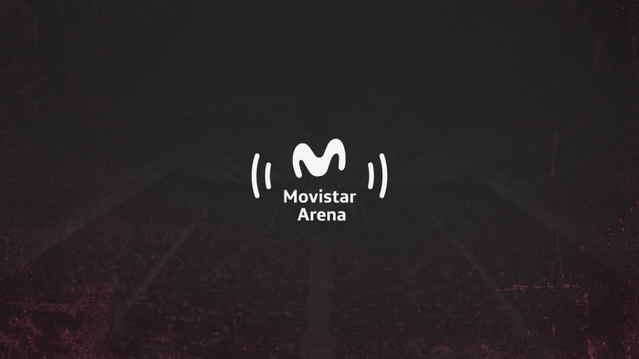

--- FILE ---
content_type: text/html; charset=utf-8
request_url: https://www.movistararena.com.ar/show/cierren-los-ojos-la-final-eterna/
body_size: 14129
content:
<!DOCTYPE html>
<html lang="en" class="notranslate" translate="no"><head><meta charset="utf-8">
    <meta name="viewport" content="width=device-width, initial-scale=1.0">
    <base href="/">

    <link href="https://fonts.googleapis.com/css?family=Roboto:300,400,500,700&display=swap" rel="stylesheet">
    <link href="_content/MudBlazor/MudBlazor.min.css" rel="stylesheet">
    <link href="css/main.css" rel="stylesheet">
    <link rel="stylesheet" href="https://cdnjs.cloudflare.com/ajax/libs/animate.css/3.7.2/animate.min.css">
    <link href="https://www.movistararena.com.ar/static/css/owl.carousel.min.css" rel="stylesheet">
    <link href="https://www.movistararena.com.ar/static/css/owl.theme.default.min.css" rel="stylesheet">
    <link rel="preconnect" href="https://fonts.googleapis.com">
    <link rel="preconnect" href="https://fonts.gstatic.com" crossorigin>
    <link href="https://fonts.googleapis.com/css2?family=Material+Symbols+Outlined" rel="stylesheet">

    <link rel="stylesheet" href="https://cdnjs.cloudflare.com/ajax/libs/font-awesome/6.5.1/css/all.min.css" integrity="sha512-DTOQO9RWCH3ppGqcWaEA1BIZOC6xxalwEsw9c2QQeAIftl+Vegovlnee1c9QX4TctnWMn13TZye+giMm8e2LwA==" crossorigin="anonymous" referrerpolicy="no-referrer">

    <meta property="og:site_name" content="Movistar Arena">

    <link rel="apple-touch-icon" sizes="180x180" href="https://www.movistararena.com.ar/static/favicons/apple-touch-icon.png">
    <link rel="icon" type="image/png" sizes="32x32" href="https://www.movistararena.com.ar/static/favicons/favicon-32x32.png">
    <link rel="icon" type="image/png" sizes="16x16" href="https://www.movistararena.com.ar/static/favicons/favicon-16x16.png">
    <link rel="manifest" href="https://www.movistararena.com.ar/static/favicons/site.webmanifest">
    <link rel="mask-icon" href="https://www.movistararena.com.ar/static/favicons/safari-pinned-tab.svg" color="#000000">
    <link rel="shortcut icon" href="https://www.movistararena.com.ar/static/favicons/favicon.ico">
    <meta name="msapplication-TileColor" content="#000000">
    <meta name="msapplication-config" content="https://www.movistararena.com.ar/static/favicons/browserconfig.xml">
    <meta name="theme-color" content="#E9426D">



    <!--Blazor:{"type":"server","prerenderId":"7e4a25b941634e25b2ce40b7cac28f80","key":{"locationHash":"77D12F14A8105320B1AAED6AE7E689DA0EC4483270A645E84079EAA0FFDF550D:7","formattedComponentKey":""},"sequence":0,"descriptor":"CfDJ8HfO6/3YSdtItqlx\u002B/5DQfagnudA/QDxhyCfkqlX7xvlwAIUzdw\u002Bzz\u002Bs9\u002BDbJCJGM0kpHPLvTSMSSzNyJLLooeJRb7TwZQTY6VMNQlEAKQmQ0kDtLFWdlgxY\u002BfdJrcHmDRZiEJVM6dBKjqwhf31VQs2AtkyvF4A7wQyDkqYa6k6e6h5dF1ueinqmBEGXYudIQhWc9RrKcnqc0025g96dmwQjjQ3PmmPojqnXa4BgjNhdlz//yKnlhgD/74Tsp4TRw1GaEB3SJYdHRUXPCC5Tnxj4zkQTwRfYW2bzKgzSs26EWybz\u002Bi559iK9yy2ZdyKjsbW0/WHljLzAmDodmTkewR39oum2/lsMWAKI4jrmT/dr0jGg/m51zEp/5Ff/seStbCeRK0NPw6Gp8Bdjf1n6Ui3Uvy7CKOgtV70kJpHzCJhfcQUr5qFnxrn9G0wRSyH9coQoKbC2FAy04s0STfcya2vm2Pb76gfhIgwWfRpXKQSJLr1TXPySCYpfMvrux4TRYAfvnUQ8s2uxBiK7w2Zxgy2L6YgFFpzW/u969px/nLZZZy2qZ6JGUY1W6xLxFfit8oJIFJDqeKDuLU5kjIUDmOo="}--><title>MOVISTAR ARENA</title><!--Blazor:{"prerenderId":"7e4a25b941634e25b2ce40b7cac28f80"}--> 



    
    <script>(function(w,d,s,l,i){w[l]=w[l]||[];w[l].push({'gtm.start':
    new Date().getTime(),event:'gtm.js'});var f=d.getElementsByTagName(s)[0],
    j=d.createElement(s),dl=l!='dataLayer'?'&l='+l:'';j.async=true;j.src=
    'https://www.googletagmanager.com/gtm.js?id='+i+dl;f.parentNode.insertBefore(j,f);
    })(window,document,'script','dataLayer','GTM-W2N4K52');</script></head>
<body><noscript><iframe src="https://www.googletagmanager.com/ns.html?id=GTM-W2N4K52" height="0" width="0" style="display:none;visibility:hidden"></iframe></noscript>
    

    <!--Blazor:{"type":"server","prerenderId":"3b8a31007c8c4f859591fada473dcf4c","key":{"locationHash":"95D59CF228695C8E6E98A36388AF75C90B1B896BA07E81AD48DF94278F6021BC:13","formattedComponentKey":""},"sequence":1,"descriptor":"CfDJ8HfO6/3YSdtItqlx\u002B/5DQfZ6SwsdBTYM/VSYTWMWUyfvxl6JQk5JFSxHk7Bt9z7QQn3p0IiH1eexHkYacZ6RtgruH45S/F54JWpxAWb90XuWVIi/wbxEV2vP7OtqP4tR7ITMDa6Q7IraNvuMhwfSkDDb5otKjZbjyKIvSiPICC6wld3dKvCPp1ZnTRtL5x3IEAebMt7Z0AWY13FR1DaiQIWPnV33kQ34kAdSiERU2xvMIGIzY3DyHs8N0XU5qG7s/YIkC4FxH6i4sQr4PvR6zfl/zhw5cdDvbc2OTZEZMI2oBeJ5W9B7kiCVxuUnVcgimy0dnoh8rWHcV8e1Vdh4CGZygmdltWA9h2Bu2JO5Dhhp6pI7KYAQyWjveJo70ZcjdraiRaMaG7gDxUXN5cZGR7O/Vx\u002B6hWY3Po2a3Crw22taTFv03Au06UuovaxZyLorFI4rlsy2j2lycx2AgOTACfmRO0WBXm7qOP40gBHwZRVxuQTUfc/IfXUgL/rsazd6ueo\u002BSLofZG6yeeFXky/mUlA="}-->
    <div class="loadingPage"><img src="https://www.movistararena.com.ar/static/images/logo-loading.svg" id="escudo" alt></div>
        <!--Blazor:{"prerenderId":"3b8a31007c8c4f859591fada473dcf4c"}-->
    <div id="components-reconnect-modal"><div class="reconnect" style="display:none;"><div class="mud-dialog-container mud-dialog-center"><div class="mud-overlay mud-overlay-dialog reconnect-blur" style><div class="mud-overlay-scrim mud-overlay-dark"></div></div>
                <div role="dialog" class="mud-dialog mud-dialog-width-sm" style="max-width: 70%;"><div class="outline-none" tabindex="-1"><div tabindex="-1"><div class="mud-dialog-content" style="padding: 30px;"><div style="text-align: center;"><p><svg class="mud-icon-root mud-svg-icon mud-primary-text mud-icon-size-medium" style="font-size: 5rem;" focusable="false" viewBox="0 0 24 24" aria-hidden="true"><g><rect fill="none" height="24" width="24"></rect></g><g><g><path d="M7.3,14.7l1.2-1.2c-1-1-1.5-2.3-1.5-3.5c0-1.3,0.5-2.6,1.5-3.5L7.3,5.3c-1.3,1.3-2,3-2,4.7S6,13.4,7.3,14.7z"></path><path d="M19.1,2.9l-1.2,1.2c1.6,1.6,2.4,3.8,2.4,5.9c0,2.1-0.8,4.3-2.4,5.9l1.2,1.2c2-2,2.9-4.5,2.9-7.1C22,7.4,21,4.9,19.1,2.9z"></path><path d="M6.1,4.1L4.9,2.9C3,4.9,2,7.4,2,10c0,2.6,1,5.1,2.9,7.1l1.2-1.2c-1.6-1.6-2.4-3.8-2.4-5.9C3.7,7.9,4.5,5.7,6.1,4.1z"></path><path d="M16.7,14.7c1.3-1.3,2-3,2-4.7c-0.1-1.7-0.7-3.4-2-4.7l-1.2,1.2c1,1,1.5,2.3,1.5,3.5c0,1.3-0.5,2.6-1.5,3.5L16.7,14.7z"></path><path d="M14.5,10c0-1.38-1.12-2.5-2.5-2.5S9.5,8.62,9.5,10c0,0.76,0.34,1.42,0.87,1.88L7,22h2l0.67-2h4.67L15,22h2l-3.37-10.12 C14.16,11.42,14.5,10.76,14.5,10z M10.33,18L12,13l1.67,5H10.33z"></path></g></g></svg></p>
                                    <p style="font-size: 16px; margin-top: 5px;">
                                        Se perdió la conexión con el servidor.
                                    </p>
                                    <p style="font-size: 16px; margin-top: 5px; margin-bottom: 10px;">
                                        Por favor aguardá unos instantes mientras intentamos conectarte nuevamente.
                                    </p></div></div></div></div></div></div></div>

        <div class="failed" style="display:none;"><div class="mud-dialog-container mud-dialog-center"><div class="mud-overlay mud-overlay-dialog reconnect-blur" style><div class="mud-overlay-scrim mud-overlay-dark"></div></div>
                <div role="dialog" class="mud-dialog mud-dialog-width-sm" style="max-width: 70%;"><div class="outline-none" tabindex="-1"><div tabindex="-1"><div class="mud-dialog-content" style="padding: 30px;"><div style="text-align: center;"><p><svg class="mud-icon-root mud-svg-icon mud-primary-text mud-icon-size-medium" style="font-size: 5rem;" focusable="false" viewBox="0 0 24 24" aria-hidden="true"><g><rect fill="none" height="24" width="24"></rect></g><g><g><path d="M7.3,14.7l1.2-1.2c-1-1-1.5-2.3-1.5-3.5c0-1.3,0.5-2.6,1.5-3.5L7.3,5.3c-1.3,1.3-2,3-2,4.7S6,13.4,7.3,14.7z"></path><path d="M19.1,2.9l-1.2,1.2c1.6,1.6,2.4,3.8,2.4,5.9c0,2.1-0.8,4.3-2.4,5.9l1.2,1.2c2-2,2.9-4.5,2.9-7.1C22,7.4,21,4.9,19.1,2.9z"></path><path d="M6.1,4.1L4.9,2.9C3,4.9,2,7.4,2,10c0,2.6,1,5.1,2.9,7.1l1.2-1.2c-1.6-1.6-2.4-3.8-2.4-5.9C3.7,7.9,4.5,5.7,6.1,4.1z"></path><path d="M16.7,14.7c1.3-1.3,2-3,2-4.7c-0.1-1.7-0.7-3.4-2-4.7l-1.2,1.2c1,1,1.5,2.3,1.5,3.5c0,1.3-0.5,2.6-1.5,3.5L16.7,14.7z"></path><path d="M14.5,10c0-1.38-1.12-2.5-2.5-2.5S9.5,8.62,9.5,10c0,0.76,0.34,1.42,0.87,1.88L7,22h2l0.67-2h4.67L15,22h2l-3.37-10.12 C14.16,11.42,14.5,10.76,14.5,10z M10.33,18L12,13l1.67,5H10.33z"></path></g></g></svg></p>
                                    <p style="font-size: 16px; margin-top: 5px;">
                                        Se perdió la conexión con el servidor.
                                    </p>
                                    <p style="font-size: 16px; margin-top: 5px; margin-bottom: 10px;"><button onClick="window.Blazor.reconnect();" style="margin:10px !important;" type="button" class="mud-button-root mud-button mud-button-filled mud-button-filled-primary mud-button-filled-size-medium mud-ripple"><span class="mud-button-label">
                                                REINTENTAR
                                            </span></button></p></div></div></div></div></div></div></div>

        <div class="rejected" style="display:none;"><div class="mud-dialog-container mud-dialog-center"><div class="mud-overlay mud-overlay-dialog reconnect-blur" style><div class="mud-overlay-scrim mud-overlay-dark"></div></div>
                <div role="dialog" class="mud-dialog mud-dialog-width-sm" style="max-width: 70%;"><div class="outline-none" tabindex="-1"><div tabindex="-1"><div class="mud-dialog-content" style="padding: 30px;"><div style="text-align: center;"><p><svg class="mud-icon-root mud-svg-icon mud-primary-text mud-icon-size-medium" style="font-size: 5rem;" focusable="false" viewBox="0 0 24 24" aria-hidden="true"><g><rect fill="none" height="24" width="24"></rect></g><g><g><path d="M7.3,14.7l1.2-1.2c-1-1-1.5-2.3-1.5-3.5c0-1.3,0.5-2.6,1.5-3.5L7.3,5.3c-1.3,1.3-2,3-2,4.7S6,13.4,7.3,14.7z"></path><path d="M19.1,2.9l-1.2,1.2c1.6,1.6,2.4,3.8,2.4,5.9c0,2.1-0.8,4.3-2.4,5.9l1.2,1.2c2-2,2.9-4.5,2.9-7.1C22,7.4,21,4.9,19.1,2.9z"></path><path d="M6.1,4.1L4.9,2.9C3,4.9,2,7.4,2,10c0,2.6,1,5.1,2.9,7.1l1.2-1.2c-1.6-1.6-2.4-3.8-2.4-5.9C3.7,7.9,4.5,5.7,6.1,4.1z"></path><path d="M16.7,14.7c1.3-1.3,2-3,2-4.7c-0.1-1.7-0.7-3.4-2-4.7l-1.2,1.2c1,1,1.5,2.3,1.5,3.5c0,1.3-0.5,2.6-1.5,3.5L16.7,14.7z"></path><path d="M14.5,10c0-1.38-1.12-2.5-2.5-2.5S9.5,8.62,9.5,10c0,0.76,0.34,1.42,0.87,1.88L7,22h2l0.67-2h4.67L15,22h2l-3.37-10.12 C14.16,11.42,14.5,10.76,14.5,10z M10.33,18L12,13l1.67,5H10.33z"></path></g></g></svg></p>
                                    <p style="font-size: 16px; margin-top: 5px;">
                                        Se perdió la conexión con el servidor.
                                    </p>
                                    <p style="font-size: 16px; margin-top: 5px; margin-bottom: 10px;"><button onClick="window.location.reload();" style="margin:10px !important;" type="button" class="mud-button-root mud-button mud-button-filled mud-button-filled-primary mud-button-filled-size-medium mud-ripple"><span class="mud-button-label">
                                                REFRESCAR
                                            </span></button></p></div></div></div></div></div></div></div></div>


    <script src="https://unpkg.com/boxicons@2.1.4/dist/boxicons.js"></script>
    <script src="https://unpkg.com/cleave-zen@0.0.14/dist/cleave-zen.umd.js"></script>
    <script src="https://unpkg.com/@panzoom/panzoom@4.5.1/dist/panzoom.min.js"></script>
    <script src="https://www.movistararena.com.ar/static/javascript/jquery.min.js"></script>
    <script src="https://www.movistararena.com.ar/static/javascript/owl.carousel.min.js"></script>
    <script src="https://www.movistararena.com.ar/static/javascript/blazorpanzoom.js"></script>
    <script src="js/main.js?v=ibFI2NLmJMAeRtdh0a4jFUJDR6KIjt2SdzCtgUtKRhA"></script>
    <script src="js/ticketera.js?v=G_5ZyGIpNINI6H2bnorE4ZWK2zYdmfhAPUuAZ8m68gY"></script>
    <script src="js/entradas.js?v=GFiurQyzTh1MQyTQvfj2Z0-OWjQJ8IkVnqQkmlYpOYw"></script>
    <script src="js/show-ficha.js?v=ydq5nC2hYAnjtXJjipSwyk0ivBIySCAvTlkNAA3il2o"></script>
    <script src="_content/MudBlazor/MudBlazor.min.js?v=zR6goaoMpR_YVMMSTfCmVNo3kuPgOkjF_ovhkUhAkbk"></script>
    <script src="_framework/blazor.web.js?v=tr6FenuttHLAke0P1CkYvfEJEDXMCEoMbGM6BPu3Sk4"></script></body></html>



<style>
    /**/
    .components-reconnect-show > .reconnect {
        display: block !important;
    }
    .components-reconnect-show > .failed {
        display: none;
    }
    .components-reconnect-show > .rejected {
        display: none;
    }
    .components-reconnect-failed > .reconnect {
        display: none;
    }
    .components-reconnect-failed > .failed {
        display: block !important;
    }
    .components-reconnect-failed > .rejected {
        display: none;
    }
    .components-reconnect-rejected > .reconnect {
        display: none;
    }
    .components-reconnect-rejected > .failed {
        display: none;
    }
    .components-reconnect-rejected > .rejected {
        display: block !important;
    }
    .components-reconnect-hide > .reconnect {
        display: none;
    }
    .components-reconnect-hide > .failed {
        display: none;
    }
    .components-reconnect-hide > .rejected {
        display: none;
    }
    .reconnect-blur {
        backdrop-filter: blur(8px);
    }
</style><!--Blazor-Server-Component-State:CfDJ8HfO6/3YSdtItqlx+/5DQfasybBfToes0W/eG/AdiAKFMssjNc6qmok3PdvWQsjLcoSQ98n/vY8hO5r9ezS6JNAnR8afJz/GBhSyJwP1FxX5aSz0oQpxtyJFa37apdVIuCGBOeTEY6efXFSDEumQjH6YdgP+do0Lsqz8/YBGmxrNrkhxdt/aNVxm8JVPIc6eb+jw5JNAWcFLbC1tyhtyTgee+UCUHZ9guOMtTbnlt/mc1CnXoJhnswQu/oQYpp6wKf0D+lZWwvBVxuy+X+ntt9H6GXf8MMeDmF1Bt751B9qeoWL5j+q9WqJJ5XILfBb6VvjofEekfzhA7ZnZTE9iGHS3kwF5F/DTa+esSQAhwDZTbmH4Ck8ME6p8wIVLF7GP9isgAEZe2Thk5grh8l/bpUuJZEwg9fAb91q5gqzU8M9wKpyKIf+ttEeke9ls5w3G/SYai+VCOykCWw9LNx9y05A7cA9FzWNBDhDDSf11ahesHCPGp0pKjkm0NmKjuDxHXy0hPyemTvevbQ9wCUOTz6NMYmlmaPDxnb4wrYJjoPk78C2vKD6kS7KrZ3QxfcWCyHEZDFi5FU118A3fXM/QBMtbxzH0HTJedIAbKhuPJ4rimxLyH+spnTGD7y4eelyYJ6yNSTCPzfPwiutEYHKj77yBnjfk/6YyszCkGDr/sG3SavpzDPFEaFcRG8Nzn1a7pjBMg0SgVqlH78+ljWVlzTz9iSs/z+Yju36nX3VoIRE9rvrlrsuHWoqprjDfqrhCpuob+P74p2tM3F1SFcVZ1gbUdrzaZJ21F113B/CKET3we4jUKy7XlqQopaWwyzWb8rl11Z2KKxZ3Z2G1vlYyvlwrdWJDxT3toV5G33YozEf51oz921LFA3f55h9Ou4C7suv3q3iRmzaxl/NeVAKy2Uyg+cKnbfn7BEoQirbOQNH1Vj+Jn22HHre3lGUA6ThuS4TiaW/2W9a5Ni3XZHwZKpZLeQBZXsDiBjTTwZSCcsgFsuxl9w3cC5SMPbIQc7BT56RifA7sFIRipM3dvDWlS41dboMaVSW9Wn4rnnJyKNxeyqpU5h5B+8IIryo4zTmSIfdkSJVvz1xRN7EH4MdjFo5KKlcCCDU81fJnhKTzSsHvWMyrkpXsrL0CTe2ky5dteg==-->

--- FILE ---
content_type: text/css
request_url: https://www.movistararena.com.ar/css/main.css
body_size: 40832
content:
@charset "UTF-8";
* {
  margin: 0;
  padding: 0;
  box-sizing: border-box;
}
* ::-webkit-scrollbar {
  width: 8px;
}
* ::-webkit-scrollbar-track {
  background: #fff;
  background: #000000;
}
* ::-webkit-scrollbar-thumb {
  -webkit-border-radius: 10px;
  background: #019DF4;
}

@font-face {
  font-family: Telefonica;
  src: url("https://www.movistararena.com.ar/static/fonts/Telefonica-Regular.woff"), url("https://www.movistararena.com.ar/static/fonts/Telefonica-Regular.woff2");
  font-weight: 400;
}
@font-face {
  font-family: Telefonica;
  src: url("https://www.movistararena.com.ar/static/fonts/Telefonica-RegularItalic.woff"), url("https://www.movistararena.com.ar/static/fonts/Telefonica-RegularItalic.woff2");
  font-weight: 400;
  font-style: italic;
}
@font-face {
  font-family: Telefonica;
  src: url("https://www.movistararena.com.ar/static/fonts/Telefonica-ExtraLight.woff"), url("https://www.movistararena.com.ar/static/fonts/Telefonica-ExtraLight.woff2");
  font-weight: 250;
}
@font-face {
  font-family: Telefonica;
  src: url("https://www.movistararena.com.ar/static/fonts/Telefonica-Light.woff"), url("https://www.movistararena.com.ar/static/fonts/Telefonica-Light.woff2");
  font-weight: 300;
}
@font-face {
  font-family: Telefonica;
  src: url("https://www.movistararena.com.ar/static/fonts/Telefonica-Bold.woff"), url("https://www.movistararena.com.ar/static/fonts/Telefonica-Bold.woff2");
  font-weight: 700;
}
@font-face {
  font-family: "GuthenAlt";
  src: url("https://www.movistararena.com.ar/static/fonts/Guthen-Bloots-Alt1.ttf");
}
html,
body {
  font-family: "Telefonica", sans-serif;
  background-color: #0B2739 !important;
}

h1, h2, h3, h4, h5, h6, p, span, small, a {
  outline: none !important;
}

.layerOverlay {
  position: absolute;
  top: 0;
  left: 0;
  width: 100%;
  height: 100%;
  background-color: rgba(0, 0, 0, 0.5);
  z-index: -999;
  opacity: 0;
}
.layerOverlay.is-active {
  opacity: 1;
  z-index: 999;
}

.mud-main-content {
  padding: 0 !important;
  margin: 0 !important;
}

main {
  margin: 0;
}

ul {
  list-style: none;
}

a {
  text-decoration: none;
}
a:hover, a:focus {
  text-decoration: none;
}

.d-none {
  display: none;
}

.dn {
  display: none;
}

button {
  height: 48px;
  color: #019DF4 !important;
  box-shadow: none !important;
}

.mud-button-filled:disabled {
  background-color: #194561 !important;
}
.mud-button-filled:disabled span {
  color: #272727 !important;
}

.mud-button {
  text-transform: inherit !important;
}

.mud-button-filled-primary {
  background-color: #019DF4 !important;
  color: #020202 !important;
  font-weight: 700 !important;
}
.mud-button-filled-primary .mud-typography-body1 {
  font-weight: 700 !important;
}

.mud-button-filled-secondary {
  color: #E9EAE8 !important;
}

.mud-button-root:disabled {
  pointer-events: all !important;
  background-color: #B6B7B7 !important;
  color: #50545B !important;
}

button[disabled] {
  cursor: not-allowed !important;
  background-color: #B6B7B7 !important;
}

.clear {
  clear: both;
}

.overflow-hidden {
  overflow: hidden;
}

div[class^=cont-], div[class*=" cont-"] {
  width: 100%;
  margin: 0 auto;
  padding: 0 15px;
}

.cont-x100 {
  max-width: 100%;
}

.cont-1550 {
  max-width: 1550px;
}

.cont-1300 {
  max-width: 1300px;
}

.cont-1170 {
  max-width: 1170px;
}

.cont-990 {
  max-width: 990px;
}

.cont-975 {
  max-width: 975px;
}

.cont-900 {
  max-width: 900px;
}

.cont-840 {
  max-width: 840px;
}

.cont-768 {
  max-width: 768px;
}

.cont-710 {
  max-width: 710px;
}

.cont-680 {
  max-width: 680px;
}

.cont-550 {
  max-width: 550px;
}

.w-100 {
  width: 100% !important;
}

.w-75 {
  width: 75% !important;
}

.w-50 {
  width: 50% !important;
}

.w-25 {
  width: 25% !important;
}

.flex-row {
  display: flex;
  flex-direction: row;
  justify-content: space-between;
  align-items: flex-start;
}

.flex-row-r {
  display: flex;
  flex-direction: row-reverse;
  justify-content: space-between;
  align-items: center;
}

.flex-column {
  display: flex;
  flex-direction: column;
  justify-content: space-between;
  align-items: center;
}

.flex-column-r {
  display: flex;
  flex-direction: column-reverse;
  justify-content: space-between;
  align-items: center;
}

.just-start {
  justify-content: flex-start;
}

.just-end {
  justify-content: flex-end;
}

.just-between {
  justify-content: space-between;
}

.just-center {
  justify-content: center;
}

.align-center {
  align-items: center;
}

.align-start {
  align-items: flex-start;
}

.align-end {
  align-items: flex-end;
}

.wrap {
  flex-wrap: wrap;
}

.self-start {
  align-self: flex-start;
}

.self-end {
  align-self: flex-end;
}

.self-center {
  align-self: center;
}

.text-center {
  text-align: center !important;
}

.text-left {
  text-align: left;
}

.text-right {
  text-align: right;
}

.mx-auto {
  margin-left: auto;
  margin-right: auto;
}

.font-weight-bold {
  font-weight: 700 !important;
}

.font-weight-bolder {
  font-weight: bolder !important;
}

.font-weight-smibold {
  font-weight: 600 !important;
}

.fw-medium {
  font-weight: 500 !important;
}

.pagelayout .entrada-evento .cont-1550 .nav-tickets span,
.pagelayout .entrada-evento-premium .cont-1550 .nav-tickets span, .pagelayout .grupos-de-cancha .box-fuiAgregado .box-integrantes .integrantes .integrante .acciones .botonera .btn-rechazar, .pagelayout .grupos-de-cancha .box-fuiAgregado .box-integrantes .integrantes .integrante .acciones .botonera .btn-aceptar, .pagelayout .grupos-de-cancha .box-fuiAgregado .box-integrantes .integrantes .integrante .acciones .btn-abandonar, .pagelayout .grupos-de-cancha .box-miGente .box-integrantes .integrantes .integrante .acciones button, .pagelayout .prioridad-fef .box-compra .box-prioridad .entradas .entrada, .ticketeralayout .ticketeraBody .sidebar-pago .entradas .entrada .tribuna .btn-delete .mud-button-icon-end, .ticketeralayout .ticketeraBody .sidebar-pago .entradas .entrada .tribuna .btn-delete .mud-button-label, .pagelayout .datos-personales .cont-1300 .boxes .box-right .box-agregar-dire .mod .mud-input-control .mud-radio-group label, .main-eventos .eventos-listado .cont-1550 .eventos .evento, .cambiar-usuario .usuarios .usuario p, .cambiar-usuario .usuarios .usuario h2, .cambiar-usuario .usuarios .usuario .mud-avatar, .pagelayout .s-como-llegar .cont-1550 .boxes .box, .modulo-bottom .box, .modulo-como-llegar .box, .pagelayout .home .home-body .cont-1550 .proximos-eventos .eventos .evento, .pagelayout .home .home-body .cont-1550 .destacados .item, .navMenu .menu li .mud-nav-link svg,
.navMenu .menu li .btn-group svg, .navMenu .menu li .mud-nav-link,
.navMenu .menu li .btn-group, .navMenu, .headerTicketera .nav button, .HeaderSiteLoggedIn .js-user-menu .user-menu-items, .HeaderSiteLoggedIn .js-user-menu .user .arrow svg, .HeaderSiteLoggedIn .js-user-menu .user .firstname, .HeaderSiteLoggedIn .js-user-menu, .HeaderSiteLoggedIn .navbar, .HeaderSitePublic .navbar, .layerOverlay, a, button {
  transition: all 0.35s ease-in-out;
}

.nav-link {
  transition: all 0.35s ease-in-out;
}

.m-0 {
  margin: 0rem !important;
}

.mt-0 {
  margin-top: 0rem !important;
}

.ml-0 {
  margin-left: 0rem !important;
}

.mr-0 {
  margin-right: 0rem !important;
}

.mb-0 {
  margin-bottom: 0rem !important;
}

.p-0 {
  padding: 0rem !important;
}

.pt-0 {
  padding-top: 0rem !important;
}

.pl-0 {
  padding-left: 0rem !important;
}

.pr-0 {
  padding-right: 0rem !important;
}

.pb-0 {
  padding-bottom: 0rem !important;
}

.fz-0 {
  font-size: 0px !important;
}

.ltp-0 {
  letter-spacing: 0px !important;
}

.m-1 {
  margin: 1rem !important;
}

.mt-1 {
  margin-top: 1rem !important;
}

.ml-1 {
  margin-left: 1rem !important;
}

.mr-1 {
  margin-right: 1rem !important;
}

.mb-1 {
  margin-bottom: 1rem !important;
}

.p-1 {
  padding: 1rem !important;
}

.pt-1 {
  padding-top: 1rem !important;
}

.pl-1 {
  padding-left: 1rem !important;
}

.pr-1 {
  padding-right: 1rem !important;
}

.pb-1 {
  padding-bottom: 1rem !important;
}

.fz-1 {
  font-size: 1px !important;
}

.ltp-1 {
  letter-spacing: 1px !important;
}

.m-2 {
  margin: 2rem !important;
}

.mt-2 {
  margin-top: 2rem !important;
}

.ml-2 {
  margin-left: 2rem !important;
}

.mr-2 {
  margin-right: 2rem !important;
}

.mb-2 {
  margin-bottom: 2rem !important;
}

.p-2 {
  padding: 2rem !important;
}

.pt-2 {
  padding-top: 2rem !important;
}

.pl-2 {
  padding-left: 2rem !important;
}

.pr-2 {
  padding-right: 2rem !important;
}

.pb-2 {
  padding-bottom: 2rem !important;
}

.fz-2 {
  font-size: 2px !important;
}

.ltp-2 {
  letter-spacing: 2px !important;
}

.m-3 {
  margin: 3rem !important;
}

.mt-3 {
  margin-top: 3rem !important;
}

.ml-3 {
  margin-left: 3rem !important;
}

.mr-3 {
  margin-right: 3rem !important;
}

.mb-3 {
  margin-bottom: 3rem !important;
}

.p-3 {
  padding: 3rem !important;
}

.pt-3 {
  padding-top: 3rem !important;
}

.pl-3 {
  padding-left: 3rem !important;
}

.pr-3 {
  padding-right: 3rem !important;
}

.pb-3 {
  padding-bottom: 3rem !important;
}

.fz-3 {
  font-size: 3px !important;
}

.ltp-3 {
  letter-spacing: 3px !important;
}

.m-4 {
  margin: 4rem !important;
}

.mt-4 {
  margin-top: 4rem !important;
}

.ml-4 {
  margin-left: 4rem !important;
}

.mr-4 {
  margin-right: 4rem !important;
}

.mb-4 {
  margin-bottom: 4rem !important;
}

.p-4 {
  padding: 4rem !important;
}

.pt-4 {
  padding-top: 4rem !important;
}

.pl-4 {
  padding-left: 4rem !important;
}

.pr-4 {
  padding-right: 4rem !important;
}

.pb-4 {
  padding-bottom: 4rem !important;
}

.fz-4 {
  font-size: 4px !important;
}

.ltp-4 {
  letter-spacing: 4px !important;
}

.m-5 {
  margin: 5rem !important;
}

.mt-5 {
  margin-top: 5rem !important;
}

.ml-5 {
  margin-left: 5rem !important;
}

.mr-5 {
  margin-right: 5rem !important;
}

.mb-5 {
  margin-bottom: 5rem !important;
}

.p-5 {
  padding: 5rem !important;
}

.pt-5 {
  padding-top: 5rem !important;
}

.pl-5 {
  padding-left: 5rem !important;
}

.pr-5 {
  padding-right: 5rem !important;
}

.pb-5 {
  padding-bottom: 5rem !important;
}

.fz-5 {
  font-size: 5px !important;
}

.ltp-5 {
  letter-spacing: 5px !important;
}

.m-6 {
  margin: 6rem !important;
}

.mt-6 {
  margin-top: 6rem !important;
}

.ml-6 {
  margin-left: 6rem !important;
}

.mr-6 {
  margin-right: 6rem !important;
}

.mb-6 {
  margin-bottom: 6rem !important;
}

.p-6 {
  padding: 6rem !important;
}

.pt-6 {
  padding-top: 6rem !important;
}

.pl-6 {
  padding-left: 6rem !important;
}

.pr-6 {
  padding-right: 6rem !important;
}

.pb-6 {
  padding-bottom: 6rem !important;
}

.fz-6 {
  font-size: 6px !important;
}

.ltp-6 {
  letter-spacing: 6px !important;
}

.m-7 {
  margin: 7rem !important;
}

.mt-7 {
  margin-top: 7rem !important;
}

.ml-7 {
  margin-left: 7rem !important;
}

.mr-7 {
  margin-right: 7rem !important;
}

.mb-7 {
  margin-bottom: 7rem !important;
}

.p-7 {
  padding: 7rem !important;
}

.pt-7 {
  padding-top: 7rem !important;
}

.pl-7 {
  padding-left: 7rem !important;
}

.pr-7 {
  padding-right: 7rem !important;
}

.pb-7 {
  padding-bottom: 7rem !important;
}

.fz-7 {
  font-size: 7px !important;
}

.ltp-7 {
  letter-spacing: 7px !important;
}

.m-8 {
  margin: 8rem !important;
}

.mt-8 {
  margin-top: 8rem !important;
}

.ml-8 {
  margin-left: 8rem !important;
}

.mr-8 {
  margin-right: 8rem !important;
}

.mb-8 {
  margin-bottom: 8rem !important;
}

.p-8 {
  padding: 8rem !important;
}

.pt-8 {
  padding-top: 8rem !important;
}

.pl-8 {
  padding-left: 8rem !important;
}

.pr-8 {
  padding-right: 8rem !important;
}

.pb-8 {
  padding-bottom: 8rem !important;
}

.fz-8 {
  font-size: 8px !important;
}

.ltp-8 {
  letter-spacing: 8px !important;
}

.m-9 {
  margin: 9rem !important;
}

.mt-9 {
  margin-top: 9rem !important;
}

.ml-9 {
  margin-left: 9rem !important;
}

.mr-9 {
  margin-right: 9rem !important;
}

.mb-9 {
  margin-bottom: 9rem !important;
}

.p-9 {
  padding: 9rem !important;
}

.pt-9 {
  padding-top: 9rem !important;
}

.pl-9 {
  padding-left: 9rem !important;
}

.pr-9 {
  padding-right: 9rem !important;
}

.pb-9 {
  padding-bottom: 9rem !important;
}

.fz-9 {
  font-size: 9px !important;
}

.ltp-9 {
  letter-spacing: 9px !important;
}

.m-10 {
  margin: 10rem !important;
}

.mt-10 {
  margin-top: 10rem !important;
}

.ml-10 {
  margin-left: 10rem !important;
}

.mr-10 {
  margin-right: 10rem !important;
}

.mb-10 {
  margin-bottom: 10rem !important;
}

.p-10 {
  padding: 10rem !important;
}

.pt-10 {
  padding-top: 10rem !important;
}

.pl-10 {
  padding-left: 10rem !important;
}

.pr-10 {
  padding-right: 10rem !important;
}

.pb-10 {
  padding-bottom: 10rem !important;
}

.fz-10 {
  font-size: 10px !important;
}

.ltp-10 {
  letter-spacing: 10px !important;
}

.m-11 {
  margin: 11rem !important;
}

.mt-11 {
  margin-top: 11rem !important;
}

.ml-11 {
  margin-left: 11rem !important;
}

.mr-11 {
  margin-right: 11rem !important;
}

.mb-11 {
  margin-bottom: 11rem !important;
}

.p-11 {
  padding: 11rem !important;
}

.pt-11 {
  padding-top: 11rem !important;
}

.pl-11 {
  padding-left: 11rem !important;
}

.pr-11 {
  padding-right: 11rem !important;
}

.pb-11 {
  padding-bottom: 11rem !important;
}

.fz-11 {
  font-size: 11px !important;
}

.ltp-11 {
  letter-spacing: 11px !important;
}

.m-12 {
  margin: 12rem !important;
}

.mt-12 {
  margin-top: 12rem !important;
}

.ml-12 {
  margin-left: 12rem !important;
}

.mr-12 {
  margin-right: 12rem !important;
}

.mb-12 {
  margin-bottom: 12rem !important;
}

.p-12 {
  padding: 12rem !important;
}

.pt-12 {
  padding-top: 12rem !important;
}

.pl-12 {
  padding-left: 12rem !important;
}

.pr-12 {
  padding-right: 12rem !important;
}

.pb-12 {
  padding-bottom: 12rem !important;
}

.fz-12 {
  font-size: 12px !important;
}

.ltp-12 {
  letter-spacing: 12px !important;
}

.m-13 {
  margin: 13rem !important;
}

.mt-13 {
  margin-top: 13rem !important;
}

.ml-13 {
  margin-left: 13rem !important;
}

.mr-13 {
  margin-right: 13rem !important;
}

.mb-13 {
  margin-bottom: 13rem !important;
}

.p-13 {
  padding: 13rem !important;
}

.pt-13 {
  padding-top: 13rem !important;
}

.pl-13 {
  padding-left: 13rem !important;
}

.pr-13 {
  padding-right: 13rem !important;
}

.pb-13 {
  padding-bottom: 13rem !important;
}

.fz-13 {
  font-size: 13px !important;
}

.ltp-13 {
  letter-spacing: 13px !important;
}

.m-14 {
  margin: 14rem !important;
}

.mt-14 {
  margin-top: 14rem !important;
}

.ml-14 {
  margin-left: 14rem !important;
}

.mr-14 {
  margin-right: 14rem !important;
}

.mb-14 {
  margin-bottom: 14rem !important;
}

.p-14 {
  padding: 14rem !important;
}

.pt-14 {
  padding-top: 14rem !important;
}

.pl-14 {
  padding-left: 14rem !important;
}

.pr-14 {
  padding-right: 14rem !important;
}

.pb-14 {
  padding-bottom: 14rem !important;
}

.fz-14 {
  font-size: 14px !important;
}

.ltp-14 {
  letter-spacing: 14px !important;
}

.m-15 {
  margin: 15rem !important;
}

.mt-15 {
  margin-top: 15rem !important;
}

.ml-15 {
  margin-left: 15rem !important;
}

.mr-15 {
  margin-right: 15rem !important;
}

.mb-15 {
  margin-bottom: 15rem !important;
}

.p-15 {
  padding: 15rem !important;
}

.pt-15 {
  padding-top: 15rem !important;
}

.pl-15 {
  padding-left: 15rem !important;
}

.pr-15 {
  padding-right: 15rem !important;
}

.pb-15 {
  padding-bottom: 15rem !important;
}

.fz-15 {
  font-size: 15px !important;
}

.ltp-15 {
  letter-spacing: 15px !important;
}

.m-16 {
  margin: 16rem !important;
}

.mt-16 {
  margin-top: 16rem !important;
}

.ml-16 {
  margin-left: 16rem !important;
}

.mr-16 {
  margin-right: 16rem !important;
}

.mb-16 {
  margin-bottom: 16rem !important;
}

.p-16 {
  padding: 16rem !important;
}

.pt-16 {
  padding-top: 16rem !important;
}

.pl-16 {
  padding-left: 16rem !important;
}

.pr-16 {
  padding-right: 16rem !important;
}

.pb-16 {
  padding-bottom: 16rem !important;
}

.fz-16 {
  font-size: 16px !important;
}

.ltp-16 {
  letter-spacing: 16px !important;
}

.m-17 {
  margin: 17rem !important;
}

.mt-17 {
  margin-top: 17rem !important;
}

.ml-17 {
  margin-left: 17rem !important;
}

.mr-17 {
  margin-right: 17rem !important;
}

.mb-17 {
  margin-bottom: 17rem !important;
}

.p-17 {
  padding: 17rem !important;
}

.pt-17 {
  padding-top: 17rem !important;
}

.pl-17 {
  padding-left: 17rem !important;
}

.pr-17 {
  padding-right: 17rem !important;
}

.pb-17 {
  padding-bottom: 17rem !important;
}

.fz-17 {
  font-size: 17px !important;
}

.ltp-17 {
  letter-spacing: 17px !important;
}

.m-18 {
  margin: 18rem !important;
}

.mt-18 {
  margin-top: 18rem !important;
}

.ml-18 {
  margin-left: 18rem !important;
}

.mr-18 {
  margin-right: 18rem !important;
}

.mb-18 {
  margin-bottom: 18rem !important;
}

.p-18 {
  padding: 18rem !important;
}

.pt-18 {
  padding-top: 18rem !important;
}

.pl-18 {
  padding-left: 18rem !important;
}

.pr-18 {
  padding-right: 18rem !important;
}

.pb-18 {
  padding-bottom: 18rem !important;
}

.fz-18 {
  font-size: 18px !important;
}

.ltp-18 {
  letter-spacing: 18px !important;
}

.m-19 {
  margin: 19rem !important;
}

.mt-19 {
  margin-top: 19rem !important;
}

.ml-19 {
  margin-left: 19rem !important;
}

.mr-19 {
  margin-right: 19rem !important;
}

.mb-19 {
  margin-bottom: 19rem !important;
}

.p-19 {
  padding: 19rem !important;
}

.pt-19 {
  padding-top: 19rem !important;
}

.pl-19 {
  padding-left: 19rem !important;
}

.pr-19 {
  padding-right: 19rem !important;
}

.pb-19 {
  padding-bottom: 19rem !important;
}

.fz-19 {
  font-size: 19px !important;
}

.ltp-19 {
  letter-spacing: 19px !important;
}

.m-20 {
  margin: 20rem !important;
}

.mt-20 {
  margin-top: 20rem !important;
}

.ml-20 {
  margin-left: 20rem !important;
}

.mr-20 {
  margin-right: 20rem !important;
}

.mb-20 {
  margin-bottom: 20rem !important;
}

.p-20 {
  padding: 20rem !important;
}

.pt-20 {
  padding-top: 20rem !important;
}

.pl-20 {
  padding-left: 20rem !important;
}

.pr-20 {
  padding-right: 20rem !important;
}

.pb-20 {
  padding-bottom: 20rem !important;
}

.fz-20 {
  font-size: 20px !important;
}

.ltp-20 {
  letter-spacing: 20px !important;
}

.m-21 {
  margin: 21rem !important;
}

.mt-21 {
  margin-top: 21rem !important;
}

.ml-21 {
  margin-left: 21rem !important;
}

.mr-21 {
  margin-right: 21rem !important;
}

.mb-21 {
  margin-bottom: 21rem !important;
}

.p-21 {
  padding: 21rem !important;
}

.pt-21 {
  padding-top: 21rem !important;
}

.pl-21 {
  padding-left: 21rem !important;
}

.pr-21 {
  padding-right: 21rem !important;
}

.pb-21 {
  padding-bottom: 21rem !important;
}

.fz-21 {
  font-size: 21px !important;
}

.ltp-21 {
  letter-spacing: 21px !important;
}

.m-22 {
  margin: 22rem !important;
}

.mt-22 {
  margin-top: 22rem !important;
}

.ml-22 {
  margin-left: 22rem !important;
}

.mr-22 {
  margin-right: 22rem !important;
}

.mb-22 {
  margin-bottom: 22rem !important;
}

.p-22 {
  padding: 22rem !important;
}

.pt-22 {
  padding-top: 22rem !important;
}

.pl-22 {
  padding-left: 22rem !important;
}

.pr-22 {
  padding-right: 22rem !important;
}

.pb-22 {
  padding-bottom: 22rem !important;
}

.fz-22 {
  font-size: 22px !important;
}

.ltp-22 {
  letter-spacing: 22px !important;
}

.m-23 {
  margin: 23rem !important;
}

.mt-23 {
  margin-top: 23rem !important;
}

.ml-23 {
  margin-left: 23rem !important;
}

.mr-23 {
  margin-right: 23rem !important;
}

.mb-23 {
  margin-bottom: 23rem !important;
}

.p-23 {
  padding: 23rem !important;
}

.pt-23 {
  padding-top: 23rem !important;
}

.pl-23 {
  padding-left: 23rem !important;
}

.pr-23 {
  padding-right: 23rem !important;
}

.pb-23 {
  padding-bottom: 23rem !important;
}

.fz-23 {
  font-size: 23px !important;
}

.ltp-23 {
  letter-spacing: 23px !important;
}

.m-24 {
  margin: 24rem !important;
}

.mt-24 {
  margin-top: 24rem !important;
}

.ml-24 {
  margin-left: 24rem !important;
}

.mr-24 {
  margin-right: 24rem !important;
}

.mb-24 {
  margin-bottom: 24rem !important;
}

.p-24 {
  padding: 24rem !important;
}

.pt-24 {
  padding-top: 24rem !important;
}

.pl-24 {
  padding-left: 24rem !important;
}

.pr-24 {
  padding-right: 24rem !important;
}

.pb-24 {
  padding-bottom: 24rem !important;
}

.fz-24 {
  font-size: 24px !important;
}

.ltp-24 {
  letter-spacing: 24px !important;
}

.m-25 {
  margin: 25rem !important;
}

.mt-25 {
  margin-top: 25rem !important;
}

.ml-25 {
  margin-left: 25rem !important;
}

.mr-25 {
  margin-right: 25rem !important;
}

.mb-25 {
  margin-bottom: 25rem !important;
}

.p-25 {
  padding: 25rem !important;
}

.pt-25 {
  padding-top: 25rem !important;
}

.pl-25 {
  padding-left: 25rem !important;
}

.pr-25 {
  padding-right: 25rem !important;
}

.pb-25 {
  padding-bottom: 25rem !important;
}

.fz-25 {
  font-size: 25px !important;
}

.ltp-25 {
  letter-spacing: 25px !important;
}

.m-26 {
  margin: 26rem !important;
}

.mt-26 {
  margin-top: 26rem !important;
}

.ml-26 {
  margin-left: 26rem !important;
}

.mr-26 {
  margin-right: 26rem !important;
}

.mb-26 {
  margin-bottom: 26rem !important;
}

.p-26 {
  padding: 26rem !important;
}

.pt-26 {
  padding-top: 26rem !important;
}

.pl-26 {
  padding-left: 26rem !important;
}

.pr-26 {
  padding-right: 26rem !important;
}

.pb-26 {
  padding-bottom: 26rem !important;
}

.fz-26 {
  font-size: 26px !important;
}

.ltp-26 {
  letter-spacing: 26px !important;
}

.m-27 {
  margin: 27rem !important;
}

.mt-27 {
  margin-top: 27rem !important;
}

.ml-27 {
  margin-left: 27rem !important;
}

.mr-27 {
  margin-right: 27rem !important;
}

.mb-27 {
  margin-bottom: 27rem !important;
}

.p-27 {
  padding: 27rem !important;
}

.pt-27 {
  padding-top: 27rem !important;
}

.pl-27 {
  padding-left: 27rem !important;
}

.pr-27 {
  padding-right: 27rem !important;
}

.pb-27 {
  padding-bottom: 27rem !important;
}

.fz-27 {
  font-size: 27px !important;
}

.ltp-27 {
  letter-spacing: 27px !important;
}

.m-28 {
  margin: 28rem !important;
}

.mt-28 {
  margin-top: 28rem !important;
}

.ml-28 {
  margin-left: 28rem !important;
}

.mr-28 {
  margin-right: 28rem !important;
}

.mb-28 {
  margin-bottom: 28rem !important;
}

.p-28 {
  padding: 28rem !important;
}

.pt-28 {
  padding-top: 28rem !important;
}

.pl-28 {
  padding-left: 28rem !important;
}

.pr-28 {
  padding-right: 28rem !important;
}

.pb-28 {
  padding-bottom: 28rem !important;
}

.fz-28 {
  font-size: 28px !important;
}

.ltp-28 {
  letter-spacing: 28px !important;
}

.m-29 {
  margin: 29rem !important;
}

.mt-29 {
  margin-top: 29rem !important;
}

.ml-29 {
  margin-left: 29rem !important;
}

.mr-29 {
  margin-right: 29rem !important;
}

.mb-29 {
  margin-bottom: 29rem !important;
}

.p-29 {
  padding: 29rem !important;
}

.pt-29 {
  padding-top: 29rem !important;
}

.pl-29 {
  padding-left: 29rem !important;
}

.pr-29 {
  padding-right: 29rem !important;
}

.pb-29 {
  padding-bottom: 29rem !important;
}

.fz-29 {
  font-size: 29px !important;
}

.ltp-29 {
  letter-spacing: 29px !important;
}

.m-30 {
  margin: 30rem !important;
}

.mt-30 {
  margin-top: 30rem !important;
}

.ml-30 {
  margin-left: 30rem !important;
}

.mr-30 {
  margin-right: 30rem !important;
}

.mb-30 {
  margin-bottom: 30rem !important;
}

.p-30 {
  padding: 30rem !important;
}

.pt-30 {
  padding-top: 30rem !important;
}

.pl-30 {
  padding-left: 30rem !important;
}

.pr-30 {
  padding-right: 30rem !important;
}

.pb-30 {
  padding-bottom: 30rem !important;
}

.fz-30 {
  font-size: 30px !important;
}

.ltp-30 {
  letter-spacing: 30px !important;
}

.m-31 {
  margin: 31rem !important;
}

.mt-31 {
  margin-top: 31rem !important;
}

.ml-31 {
  margin-left: 31rem !important;
}

.mr-31 {
  margin-right: 31rem !important;
}

.mb-31 {
  margin-bottom: 31rem !important;
}

.p-31 {
  padding: 31rem !important;
}

.pt-31 {
  padding-top: 31rem !important;
}

.pl-31 {
  padding-left: 31rem !important;
}

.pr-31 {
  padding-right: 31rem !important;
}

.pb-31 {
  padding-bottom: 31rem !important;
}

.fz-31 {
  font-size: 31px !important;
}

.ltp-31 {
  letter-spacing: 31px !important;
}

.m-32 {
  margin: 32rem !important;
}

.mt-32 {
  margin-top: 32rem !important;
}

.ml-32 {
  margin-left: 32rem !important;
}

.mr-32 {
  margin-right: 32rem !important;
}

.mb-32 {
  margin-bottom: 32rem !important;
}

.p-32 {
  padding: 32rem !important;
}

.pt-32 {
  padding-top: 32rem !important;
}

.pl-32 {
  padding-left: 32rem !important;
}

.pr-32 {
  padding-right: 32rem !important;
}

.pb-32 {
  padding-bottom: 32rem !important;
}

.fz-32 {
  font-size: 32px !important;
}

.ltp-32 {
  letter-spacing: 32px !important;
}

.m-33 {
  margin: 33rem !important;
}

.mt-33 {
  margin-top: 33rem !important;
}

.ml-33 {
  margin-left: 33rem !important;
}

.mr-33 {
  margin-right: 33rem !important;
}

.mb-33 {
  margin-bottom: 33rem !important;
}

.p-33 {
  padding: 33rem !important;
}

.pt-33 {
  padding-top: 33rem !important;
}

.pl-33 {
  padding-left: 33rem !important;
}

.pr-33 {
  padding-right: 33rem !important;
}

.pb-33 {
  padding-bottom: 33rem !important;
}

.fz-33 {
  font-size: 33px !important;
}

.ltp-33 {
  letter-spacing: 33px !important;
}

.m-34 {
  margin: 34rem !important;
}

.mt-34 {
  margin-top: 34rem !important;
}

.ml-34 {
  margin-left: 34rem !important;
}

.mr-34 {
  margin-right: 34rem !important;
}

.mb-34 {
  margin-bottom: 34rem !important;
}

.p-34 {
  padding: 34rem !important;
}

.pt-34 {
  padding-top: 34rem !important;
}

.pl-34 {
  padding-left: 34rem !important;
}

.pr-34 {
  padding-right: 34rem !important;
}

.pb-34 {
  padding-bottom: 34rem !important;
}

.fz-34 {
  font-size: 34px !important;
}

.ltp-34 {
  letter-spacing: 34px !important;
}

.m-35 {
  margin: 35rem !important;
}

.mt-35 {
  margin-top: 35rem !important;
}

.ml-35 {
  margin-left: 35rem !important;
}

.mr-35 {
  margin-right: 35rem !important;
}

.mb-35 {
  margin-bottom: 35rem !important;
}

.p-35 {
  padding: 35rem !important;
}

.pt-35 {
  padding-top: 35rem !important;
}

.pl-35 {
  padding-left: 35rem !important;
}

.pr-35 {
  padding-right: 35rem !important;
}

.pb-35 {
  padding-bottom: 35rem !important;
}

.fz-35 {
  font-size: 35px !important;
}

.ltp-35 {
  letter-spacing: 35px !important;
}

#toggleMenu {
  color: #000;
  font-size: 21px;
  cursor: pointer;
}

.max-width-0 {
  max-width: 0px !important;
}

.max-width-1 {
  max-width: 1px !important;
}

.max-width-2 {
  max-width: 2px !important;
}

.max-width-3 {
  max-width: 3px !important;
}

.max-width-4 {
  max-width: 4px !important;
}

.max-width-5 {
  max-width: 5px !important;
}

.max-width-6 {
  max-width: 6px !important;
}

.max-width-7 {
  max-width: 7px !important;
}

.max-width-8 {
  max-width: 8px !important;
}

.max-width-9 {
  max-width: 9px !important;
}

.max-width-10 {
  max-width: 10px !important;
}

.max-width-11 {
  max-width: 11px !important;
}

.max-width-12 {
  max-width: 12px !important;
}

.max-width-13 {
  max-width: 13px !important;
}

.max-width-14 {
  max-width: 14px !important;
}

.max-width-15 {
  max-width: 15px !important;
}

.max-width-16 {
  max-width: 16px !important;
}

.max-width-17 {
  max-width: 17px !important;
}

.max-width-18 {
  max-width: 18px !important;
}

.max-width-19 {
  max-width: 19px !important;
}

.max-width-20 {
  max-width: 20px !important;
}

.max-width-21 {
  max-width: 21px !important;
}

.max-width-22 {
  max-width: 22px !important;
}

.max-width-23 {
  max-width: 23px !important;
}

.max-width-24 {
  max-width: 24px !important;
}

.max-width-25 {
  max-width: 25px !important;
}

.max-width-26 {
  max-width: 26px !important;
}

.max-width-27 {
  max-width: 27px !important;
}

.max-width-28 {
  max-width: 28px !important;
}

.max-width-29 {
  max-width: 29px !important;
}

.max-width-30 {
  max-width: 30px !important;
}

.max-width-31 {
  max-width: 31px !important;
}

.max-width-32 {
  max-width: 32px !important;
}

.max-width-33 {
  max-width: 33px !important;
}

.max-width-34 {
  max-width: 34px !important;
}

.max-width-35 {
  max-width: 35px !important;
}

.max-width-36 {
  max-width: 36px !important;
}

.max-width-37 {
  max-width: 37px !important;
}

.max-width-38 {
  max-width: 38px !important;
}

.max-width-39 {
  max-width: 39px !important;
}

.max-width-40 {
  max-width: 40px !important;
}

.max-width-41 {
  max-width: 41px !important;
}

.max-width-42 {
  max-width: 42px !important;
}

.max-width-43 {
  max-width: 43px !important;
}

.max-width-44 {
  max-width: 44px !important;
}

.max-width-45 {
  max-width: 45px !important;
}

.max-width-46 {
  max-width: 46px !important;
}

.max-width-47 {
  max-width: 47px !important;
}

.max-width-48 {
  max-width: 48px !important;
}

.max-width-49 {
  max-width: 49px !important;
}

.max-width-50 {
  max-width: 50px !important;
}

.max-width-51 {
  max-width: 51px !important;
}

.max-width-52 {
  max-width: 52px !important;
}

.max-width-53 {
  max-width: 53px !important;
}

.max-width-54 {
  max-width: 54px !important;
}

.max-width-55 {
  max-width: 55px !important;
}

.max-width-56 {
  max-width: 56px !important;
}

.max-width-57 {
  max-width: 57px !important;
}

.max-width-58 {
  max-width: 58px !important;
}

.max-width-59 {
  max-width: 59px !important;
}

.max-width-60 {
  max-width: 60px !important;
}

.max-width-61 {
  max-width: 61px !important;
}

.max-width-62 {
  max-width: 62px !important;
}

.max-width-63 {
  max-width: 63px !important;
}

.max-width-64 {
  max-width: 64px !important;
}

.max-width-65 {
  max-width: 65px !important;
}

.max-width-66 {
  max-width: 66px !important;
}

.max-width-67 {
  max-width: 67px !important;
}

.max-width-68 {
  max-width: 68px !important;
}

.max-width-69 {
  max-width: 69px !important;
}

.max-width-70 {
  max-width: 70px !important;
}

.max-width-71 {
  max-width: 71px !important;
}

.max-width-72 {
  max-width: 72px !important;
}

.max-width-73 {
  max-width: 73px !important;
}

.max-width-74 {
  max-width: 74px !important;
}

.max-width-75 {
  max-width: 75px !important;
}

.max-width-76 {
  max-width: 76px !important;
}

.max-width-77 {
  max-width: 77px !important;
}

.max-width-78 {
  max-width: 78px !important;
}

.max-width-79 {
  max-width: 79px !important;
}

.max-width-80 {
  max-width: 80px !important;
}

.max-width-81 {
  max-width: 81px !important;
}

.max-width-82 {
  max-width: 82px !important;
}

.max-width-83 {
  max-width: 83px !important;
}

.max-width-84 {
  max-width: 84px !important;
}

.max-width-85 {
  max-width: 85px !important;
}

.max-width-86 {
  max-width: 86px !important;
}

.max-width-87 {
  max-width: 87px !important;
}

.max-width-88 {
  max-width: 88px !important;
}

.max-width-89 {
  max-width: 89px !important;
}

.max-width-90 {
  max-width: 90px !important;
}

.max-width-91 {
  max-width: 91px !important;
}

.max-width-92 {
  max-width: 92px !important;
}

.max-width-93 {
  max-width: 93px !important;
}

.max-width-94 {
  max-width: 94px !important;
}

.max-width-95 {
  max-width: 95px !important;
}

.max-width-96 {
  max-width: 96px !important;
}

.max-width-97 {
  max-width: 97px !important;
}

.max-width-98 {
  max-width: 98px !important;
}

.max-width-99 {
  max-width: 99px !important;
}

.max-width-100 {
  max-width: 100px !important;
}

.max-width-101 {
  max-width: 101px !important;
}

.max-width-102 {
  max-width: 102px !important;
}

.max-width-103 {
  max-width: 103px !important;
}

.max-width-104 {
  max-width: 104px !important;
}

.max-width-105 {
  max-width: 105px !important;
}

.max-width-106 {
  max-width: 106px !important;
}

.max-width-107 {
  max-width: 107px !important;
}

.max-width-108 {
  max-width: 108px !important;
}

.max-width-109 {
  max-width: 109px !important;
}

.max-width-110 {
  max-width: 110px !important;
}

.max-width-111 {
  max-width: 111px !important;
}

.max-width-112 {
  max-width: 112px !important;
}

.max-width-113 {
  max-width: 113px !important;
}

.max-width-114 {
  max-width: 114px !important;
}

.max-width-115 {
  max-width: 115px !important;
}

.max-width-116 {
  max-width: 116px !important;
}

.max-width-117 {
  max-width: 117px !important;
}

.max-width-118 {
  max-width: 118px !important;
}

.max-width-119 {
  max-width: 119px !important;
}

.max-width-120 {
  max-width: 120px !important;
}

.max-width-121 {
  max-width: 121px !important;
}

.max-width-122 {
  max-width: 122px !important;
}

.max-width-123 {
  max-width: 123px !important;
}

.max-width-124 {
  max-width: 124px !important;
}

.max-width-125 {
  max-width: 125px !important;
}

.max-width-126 {
  max-width: 126px !important;
}

.max-width-127 {
  max-width: 127px !important;
}

.max-width-128 {
  max-width: 128px !important;
}

.max-width-129 {
  max-width: 129px !important;
}

.max-width-130 {
  max-width: 130px !important;
}

.max-width-131 {
  max-width: 131px !important;
}

.max-width-132 {
  max-width: 132px !important;
}

.max-width-133 {
  max-width: 133px !important;
}

.max-width-134 {
  max-width: 134px !important;
}

.max-width-135 {
  max-width: 135px !important;
}

.max-width-136 {
  max-width: 136px !important;
}

.max-width-137 {
  max-width: 137px !important;
}

.max-width-138 {
  max-width: 138px !important;
}

.max-width-139 {
  max-width: 139px !important;
}

.max-width-140 {
  max-width: 140px !important;
}

.max-width-141 {
  max-width: 141px !important;
}

.max-width-142 {
  max-width: 142px !important;
}

.max-width-143 {
  max-width: 143px !important;
}

.max-width-144 {
  max-width: 144px !important;
}

.max-width-145 {
  max-width: 145px !important;
}

.max-width-146 {
  max-width: 146px !important;
}

.max-width-147 {
  max-width: 147px !important;
}

.max-width-148 {
  max-width: 148px !important;
}

.max-width-149 {
  max-width: 149px !important;
}

.max-width-150 {
  max-width: 150px !important;
}

.max-width-151 {
  max-width: 151px !important;
}

.max-width-152 {
  max-width: 152px !important;
}

.max-width-153 {
  max-width: 153px !important;
}

.max-width-154 {
  max-width: 154px !important;
}

.max-width-155 {
  max-width: 155px !important;
}

.max-width-156 {
  max-width: 156px !important;
}

.max-width-157 {
  max-width: 157px !important;
}

.max-width-158 {
  max-width: 158px !important;
}

.max-width-159 {
  max-width: 159px !important;
}

.max-width-160 {
  max-width: 160px !important;
}

.max-width-161 {
  max-width: 161px !important;
}

.max-width-162 {
  max-width: 162px !important;
}

.max-width-163 {
  max-width: 163px !important;
}

.max-width-164 {
  max-width: 164px !important;
}

.max-width-165 {
  max-width: 165px !important;
}

.max-width-166 {
  max-width: 166px !important;
}

.max-width-167 {
  max-width: 167px !important;
}

.max-width-168 {
  max-width: 168px !important;
}

.max-width-169 {
  max-width: 169px !important;
}

.max-width-170 {
  max-width: 170px !important;
}

.max-width-171 {
  max-width: 171px !important;
}

.max-width-172 {
  max-width: 172px !important;
}

.max-width-173 {
  max-width: 173px !important;
}

.max-width-174 {
  max-width: 174px !important;
}

.max-width-175 {
  max-width: 175px !important;
}

.max-width-176 {
  max-width: 176px !important;
}

.max-width-177 {
  max-width: 177px !important;
}

.max-width-178 {
  max-width: 178px !important;
}

.max-width-179 {
  max-width: 179px !important;
}

.max-width-180 {
  max-width: 180px !important;
}

.max-width-181 {
  max-width: 181px !important;
}

.max-width-182 {
  max-width: 182px !important;
}

.max-width-183 {
  max-width: 183px !important;
}

.max-width-184 {
  max-width: 184px !important;
}

.max-width-185 {
  max-width: 185px !important;
}

.max-width-186 {
  max-width: 186px !important;
}

.max-width-187 {
  max-width: 187px !important;
}

.max-width-188 {
  max-width: 188px !important;
}

.max-width-189 {
  max-width: 189px !important;
}

.max-width-190 {
  max-width: 190px !important;
}

.max-width-191 {
  max-width: 191px !important;
}

.max-width-192 {
  max-width: 192px !important;
}

.max-width-193 {
  max-width: 193px !important;
}

.max-width-194 {
  max-width: 194px !important;
}

.max-width-195 {
  max-width: 195px !important;
}

.max-width-196 {
  max-width: 196px !important;
}

.max-width-197 {
  max-width: 197px !important;
}

.max-width-198 {
  max-width: 198px !important;
}

.max-width-199 {
  max-width: 199px !important;
}

.max-width-200 {
  max-width: 200px !important;
}

.max-width-201 {
  max-width: 201px !important;
}

.max-width-202 {
  max-width: 202px !important;
}

.max-width-203 {
  max-width: 203px !important;
}

.max-width-204 {
  max-width: 204px !important;
}

.max-width-205 {
  max-width: 205px !important;
}

.max-width-206 {
  max-width: 206px !important;
}

.max-width-207 {
  max-width: 207px !important;
}

.max-width-208 {
  max-width: 208px !important;
}

.max-width-209 {
  max-width: 209px !important;
}

.max-width-210 {
  max-width: 210px !important;
}

.max-width-211 {
  max-width: 211px !important;
}

.max-width-212 {
  max-width: 212px !important;
}

.max-width-213 {
  max-width: 213px !important;
}

.max-width-214 {
  max-width: 214px !important;
}

.max-width-215 {
  max-width: 215px !important;
}

.max-width-216 {
  max-width: 216px !important;
}

.max-width-217 {
  max-width: 217px !important;
}

.max-width-218 {
  max-width: 218px !important;
}

.max-width-219 {
  max-width: 219px !important;
}

.max-width-220 {
  max-width: 220px !important;
}

.max-width-221 {
  max-width: 221px !important;
}

.max-width-222 {
  max-width: 222px !important;
}

.max-width-223 {
  max-width: 223px !important;
}

.max-width-224 {
  max-width: 224px !important;
}

.max-width-225 {
  max-width: 225px !important;
}

.max-width-226 {
  max-width: 226px !important;
}

.max-width-227 {
  max-width: 227px !important;
}

.max-width-228 {
  max-width: 228px !important;
}

.max-width-229 {
  max-width: 229px !important;
}

.max-width-230 {
  max-width: 230px !important;
}

.max-width-231 {
  max-width: 231px !important;
}

.max-width-232 {
  max-width: 232px !important;
}

.max-width-233 {
  max-width: 233px !important;
}

.max-width-234 {
  max-width: 234px !important;
}

.max-width-235 {
  max-width: 235px !important;
}

.max-width-236 {
  max-width: 236px !important;
}

.max-width-237 {
  max-width: 237px !important;
}

.max-width-238 {
  max-width: 238px !important;
}

.max-width-239 {
  max-width: 239px !important;
}

.max-width-240 {
  max-width: 240px !important;
}

.max-width-241 {
  max-width: 241px !important;
}

.max-width-242 {
  max-width: 242px !important;
}

.max-width-243 {
  max-width: 243px !important;
}

.max-width-244 {
  max-width: 244px !important;
}

.max-width-245 {
  max-width: 245px !important;
}

.max-width-246 {
  max-width: 246px !important;
}

.max-width-247 {
  max-width: 247px !important;
}

.max-width-248 {
  max-width: 248px !important;
}

.max-width-249 {
  max-width: 249px !important;
}

.max-width-250 {
  max-width: 250px !important;
}

.max-width-251 {
  max-width: 251px !important;
}

.max-width-252 {
  max-width: 252px !important;
}

.max-width-253 {
  max-width: 253px !important;
}

.max-width-254 {
  max-width: 254px !important;
}

.max-width-255 {
  max-width: 255px !important;
}

.max-width-256 {
  max-width: 256px !important;
}

.max-width-257 {
  max-width: 257px !important;
}

.max-width-258 {
  max-width: 258px !important;
}

.max-width-259 {
  max-width: 259px !important;
}

.max-width-260 {
  max-width: 260px !important;
}

.max-width-261 {
  max-width: 261px !important;
}

.max-width-262 {
  max-width: 262px !important;
}

.max-width-263 {
  max-width: 263px !important;
}

.max-width-264 {
  max-width: 264px !important;
}

.max-width-265 {
  max-width: 265px !important;
}

.max-width-266 {
  max-width: 266px !important;
}

.max-width-267 {
  max-width: 267px !important;
}

.max-width-268 {
  max-width: 268px !important;
}

.max-width-269 {
  max-width: 269px !important;
}

.max-width-270 {
  max-width: 270px !important;
}

.max-width-271 {
  max-width: 271px !important;
}

.max-width-272 {
  max-width: 272px !important;
}

.max-width-273 {
  max-width: 273px !important;
}

.max-width-274 {
  max-width: 274px !important;
}

.max-width-275 {
  max-width: 275px !important;
}

.max-width-276 {
  max-width: 276px !important;
}

.max-width-277 {
  max-width: 277px !important;
}

.max-width-278 {
  max-width: 278px !important;
}

.max-width-279 {
  max-width: 279px !important;
}

.max-width-280 {
  max-width: 280px !important;
}

.max-width-281 {
  max-width: 281px !important;
}

.max-width-282 {
  max-width: 282px !important;
}

.max-width-283 {
  max-width: 283px !important;
}

.max-width-284 {
  max-width: 284px !important;
}

.max-width-285 {
  max-width: 285px !important;
}

.max-width-286 {
  max-width: 286px !important;
}

.max-width-287 {
  max-width: 287px !important;
}

.max-width-288 {
  max-width: 288px !important;
}

.max-width-289 {
  max-width: 289px !important;
}

.max-width-290 {
  max-width: 290px !important;
}

.max-width-291 {
  max-width: 291px !important;
}

.max-width-292 {
  max-width: 292px !important;
}

.max-width-293 {
  max-width: 293px !important;
}

.max-width-294 {
  max-width: 294px !important;
}

.max-width-295 {
  max-width: 295px !important;
}

.max-width-296 {
  max-width: 296px !important;
}

.max-width-297 {
  max-width: 297px !important;
}

.max-width-298 {
  max-width: 298px !important;
}

.max-width-299 {
  max-width: 299px !important;
}

.max-width-300 {
  max-width: 300px !important;
}

.max-width-301 {
  max-width: 301px !important;
}

.max-width-302 {
  max-width: 302px !important;
}

.max-width-303 {
  max-width: 303px !important;
}

.max-width-304 {
  max-width: 304px !important;
}

.max-width-305 {
  max-width: 305px !important;
}

.max-width-306 {
  max-width: 306px !important;
}

.max-width-307 {
  max-width: 307px !important;
}

.max-width-308 {
  max-width: 308px !important;
}

.max-width-309 {
  max-width: 309px !important;
}

.max-width-310 {
  max-width: 310px !important;
}

.max-width-311 {
  max-width: 311px !important;
}

.max-width-312 {
  max-width: 312px !important;
}

.max-width-313 {
  max-width: 313px !important;
}

.max-width-314 {
  max-width: 314px !important;
}

.max-width-315 {
  max-width: 315px !important;
}

.max-width-316 {
  max-width: 316px !important;
}

.max-width-317 {
  max-width: 317px !important;
}

.max-width-318 {
  max-width: 318px !important;
}

.max-width-319 {
  max-width: 319px !important;
}

.max-width-320 {
  max-width: 320px !important;
}

.max-width-321 {
  max-width: 321px !important;
}

.max-width-322 {
  max-width: 322px !important;
}

.max-width-323 {
  max-width: 323px !important;
}

.max-width-324 {
  max-width: 324px !important;
}

.max-width-325 {
  max-width: 325px !important;
}

.max-width-326 {
  max-width: 326px !important;
}

.max-width-327 {
  max-width: 327px !important;
}

.max-width-328 {
  max-width: 328px !important;
}

.max-width-329 {
  max-width: 329px !important;
}

.max-width-330 {
  max-width: 330px !important;
}

.max-width-331 {
  max-width: 331px !important;
}

.max-width-332 {
  max-width: 332px !important;
}

.max-width-333 {
  max-width: 333px !important;
}

.max-width-334 {
  max-width: 334px !important;
}

.max-width-335 {
  max-width: 335px !important;
}

.max-width-336 {
  max-width: 336px !important;
}

.max-width-337 {
  max-width: 337px !important;
}

.max-width-338 {
  max-width: 338px !important;
}

.max-width-339 {
  max-width: 339px !important;
}

.max-width-340 {
  max-width: 340px !important;
}

.max-width-341 {
  max-width: 341px !important;
}

.max-width-342 {
  max-width: 342px !important;
}

.max-width-343 {
  max-width: 343px !important;
}

.max-width-344 {
  max-width: 344px !important;
}

.max-width-345 {
  max-width: 345px !important;
}

.max-width-346 {
  max-width: 346px !important;
}

.max-width-347 {
  max-width: 347px !important;
}

.max-width-348 {
  max-width: 348px !important;
}

.max-width-349 {
  max-width: 349px !important;
}

.max-width-350 {
  max-width: 350px !important;
}

.max-width-351 {
  max-width: 351px !important;
}

.max-width-352 {
  max-width: 352px !important;
}

.max-width-353 {
  max-width: 353px !important;
}

.max-width-354 {
  max-width: 354px !important;
}

.max-width-355 {
  max-width: 355px !important;
}

.max-width-356 {
  max-width: 356px !important;
}

.max-width-357 {
  max-width: 357px !important;
}

.max-width-358 {
  max-width: 358px !important;
}

.max-width-359 {
  max-width: 359px !important;
}

.max-width-360 {
  max-width: 360px !important;
}

.max-width-361 {
  max-width: 361px !important;
}

.max-width-362 {
  max-width: 362px !important;
}

.max-width-363 {
  max-width: 363px !important;
}

.max-width-364 {
  max-width: 364px !important;
}

.max-width-365 {
  max-width: 365px !important;
}

.max-width-366 {
  max-width: 366px !important;
}

.max-width-367 {
  max-width: 367px !important;
}

.max-width-368 {
  max-width: 368px !important;
}

.max-width-369 {
  max-width: 369px !important;
}

.max-width-370 {
  max-width: 370px !important;
}

.max-width-371 {
  max-width: 371px !important;
}

.max-width-372 {
  max-width: 372px !important;
}

.max-width-373 {
  max-width: 373px !important;
}

.max-width-374 {
  max-width: 374px !important;
}

.max-width-375 {
  max-width: 375px !important;
}

.max-width-376 {
  max-width: 376px !important;
}

.max-width-377 {
  max-width: 377px !important;
}

.max-width-378 {
  max-width: 378px !important;
}

.max-width-379 {
  max-width: 379px !important;
}

.max-width-380 {
  max-width: 380px !important;
}

.max-width-381 {
  max-width: 381px !important;
}

.max-width-382 {
  max-width: 382px !important;
}

.max-width-383 {
  max-width: 383px !important;
}

.max-width-384 {
  max-width: 384px !important;
}

.max-width-385 {
  max-width: 385px !important;
}

.max-width-386 {
  max-width: 386px !important;
}

.max-width-387 {
  max-width: 387px !important;
}

.max-width-388 {
  max-width: 388px !important;
}

.max-width-389 {
  max-width: 389px !important;
}

.max-width-390 {
  max-width: 390px !important;
}

.max-width-391 {
  max-width: 391px !important;
}

.max-width-392 {
  max-width: 392px !important;
}

.max-width-393 {
  max-width: 393px !important;
}

.max-width-394 {
  max-width: 394px !important;
}

.max-width-395 {
  max-width: 395px !important;
}

.max-width-396 {
  max-width: 396px !important;
}

.max-width-397 {
  max-width: 397px !important;
}

.max-width-398 {
  max-width: 398px !important;
}

.max-width-399 {
  max-width: 399px !important;
}

.max-width-400 {
  max-width: 400px !important;
}

.max-width-401 {
  max-width: 401px !important;
}

.max-width-402 {
  max-width: 402px !important;
}

.max-width-403 {
  max-width: 403px !important;
}

.max-width-404 {
  max-width: 404px !important;
}

.max-width-405 {
  max-width: 405px !important;
}

.max-width-406 {
  max-width: 406px !important;
}

.max-width-407 {
  max-width: 407px !important;
}

.max-width-408 {
  max-width: 408px !important;
}

.max-width-409 {
  max-width: 409px !important;
}

.max-width-410 {
  max-width: 410px !important;
}

.max-width-411 {
  max-width: 411px !important;
}

.max-width-412 {
  max-width: 412px !important;
}

.max-width-413 {
  max-width: 413px !important;
}

.max-width-414 {
  max-width: 414px !important;
}

.max-width-415 {
  max-width: 415px !important;
}

.max-width-416 {
  max-width: 416px !important;
}

.max-width-417 {
  max-width: 417px !important;
}

.max-width-418 {
  max-width: 418px !important;
}

.max-width-419 {
  max-width: 419px !important;
}

.max-width-420 {
  max-width: 420px !important;
}

.max-width-421 {
  max-width: 421px !important;
}

.max-width-422 {
  max-width: 422px !important;
}

.max-width-423 {
  max-width: 423px !important;
}

.max-width-424 {
  max-width: 424px !important;
}

.max-width-425 {
  max-width: 425px !important;
}

.max-width-426 {
  max-width: 426px !important;
}

.max-width-427 {
  max-width: 427px !important;
}

.max-width-428 {
  max-width: 428px !important;
}

.max-width-429 {
  max-width: 429px !important;
}

.max-width-430 {
  max-width: 430px !important;
}

.max-width-431 {
  max-width: 431px !important;
}

.max-width-432 {
  max-width: 432px !important;
}

.max-width-433 {
  max-width: 433px !important;
}

.max-width-434 {
  max-width: 434px !important;
}

.max-width-435 {
  max-width: 435px !important;
}

.max-width-436 {
  max-width: 436px !important;
}

.max-width-437 {
  max-width: 437px !important;
}

.max-width-438 {
  max-width: 438px !important;
}

.max-width-439 {
  max-width: 439px !important;
}

.max-width-440 {
  max-width: 440px !important;
}

.max-width-441 {
  max-width: 441px !important;
}

.max-width-442 {
  max-width: 442px !important;
}

.max-width-443 {
  max-width: 443px !important;
}

.max-width-444 {
  max-width: 444px !important;
}

.max-width-445 {
  max-width: 445px !important;
}

.max-width-446 {
  max-width: 446px !important;
}

.max-width-447 {
  max-width: 447px !important;
}

.max-width-448 {
  max-width: 448px !important;
}

.max-width-449 {
  max-width: 449px !important;
}

.max-width-450 {
  max-width: 450px !important;
}

.max-width-451 {
  max-width: 451px !important;
}

.max-width-452 {
  max-width: 452px !important;
}

.max-width-453 {
  max-width: 453px !important;
}

.max-width-454 {
  max-width: 454px !important;
}

.max-width-455 {
  max-width: 455px !important;
}

.max-width-456 {
  max-width: 456px !important;
}

.max-width-457 {
  max-width: 457px !important;
}

.max-width-458 {
  max-width: 458px !important;
}

.max-width-459 {
  max-width: 459px !important;
}

.max-width-460 {
  max-width: 460px !important;
}

.max-width-461 {
  max-width: 461px !important;
}

.max-width-462 {
  max-width: 462px !important;
}

.max-width-463 {
  max-width: 463px !important;
}

.max-width-464 {
  max-width: 464px !important;
}

.max-width-465 {
  max-width: 465px !important;
}

.max-width-466 {
  max-width: 466px !important;
}

.max-width-467 {
  max-width: 467px !important;
}

.max-width-468 {
  max-width: 468px !important;
}

.max-width-469 {
  max-width: 469px !important;
}

.max-width-470 {
  max-width: 470px !important;
}

.max-width-471 {
  max-width: 471px !important;
}

.max-width-472 {
  max-width: 472px !important;
}

.max-width-473 {
  max-width: 473px !important;
}

.max-width-474 {
  max-width: 474px !important;
}

.max-width-475 {
  max-width: 475px !important;
}

.max-width-476 {
  max-width: 476px !important;
}

.max-width-477 {
  max-width: 477px !important;
}

.max-width-478 {
  max-width: 478px !important;
}

.max-width-479 {
  max-width: 479px !important;
}

.max-width-480 {
  max-width: 480px !important;
}

.max-width-481 {
  max-width: 481px !important;
}

.max-width-482 {
  max-width: 482px !important;
}

.max-width-483 {
  max-width: 483px !important;
}

.max-width-484 {
  max-width: 484px !important;
}

.max-width-485 {
  max-width: 485px !important;
}

.max-width-486 {
  max-width: 486px !important;
}

.max-width-487 {
  max-width: 487px !important;
}

.max-width-488 {
  max-width: 488px !important;
}

.max-width-489 {
  max-width: 489px !important;
}

.max-width-490 {
  max-width: 490px !important;
}

.max-width-491 {
  max-width: 491px !important;
}

.max-width-492 {
  max-width: 492px !important;
}

.max-width-493 {
  max-width: 493px !important;
}

.max-width-494 {
  max-width: 494px !important;
}

.max-width-495 {
  max-width: 495px !important;
}

.max-width-496 {
  max-width: 496px !important;
}

.max-width-497 {
  max-width: 497px !important;
}

.max-width-498 {
  max-width: 498px !important;
}

.max-width-499 {
  max-width: 499px !important;
}

.max-width-500 {
  max-width: 500px !important;
}

.max-width-501 {
  max-width: 501px !important;
}

.max-width-502 {
  max-width: 502px !important;
}

.max-width-503 {
  max-width: 503px !important;
}

.max-width-504 {
  max-width: 504px !important;
}

.max-width-505 {
  max-width: 505px !important;
}

.max-width-506 {
  max-width: 506px !important;
}

.max-width-507 {
  max-width: 507px !important;
}

.max-width-508 {
  max-width: 508px !important;
}

.max-width-509 {
  max-width: 509px !important;
}

.max-width-510 {
  max-width: 510px !important;
}

.max-width-511 {
  max-width: 511px !important;
}

.max-width-512 {
  max-width: 512px !important;
}

.max-width-513 {
  max-width: 513px !important;
}

.max-width-514 {
  max-width: 514px !important;
}

.max-width-515 {
  max-width: 515px !important;
}

.max-width-516 {
  max-width: 516px !important;
}

.max-width-517 {
  max-width: 517px !important;
}

.max-width-518 {
  max-width: 518px !important;
}

.max-width-519 {
  max-width: 519px !important;
}

.max-width-520 {
  max-width: 520px !important;
}

.max-width-521 {
  max-width: 521px !important;
}

.max-width-522 {
  max-width: 522px !important;
}

.max-width-523 {
  max-width: 523px !important;
}

.max-width-524 {
  max-width: 524px !important;
}

.max-width-525 {
  max-width: 525px !important;
}

.max-width-526 {
  max-width: 526px !important;
}

.max-width-527 {
  max-width: 527px !important;
}

.max-width-528 {
  max-width: 528px !important;
}

.max-width-529 {
  max-width: 529px !important;
}

.max-width-530 {
  max-width: 530px !important;
}

.max-width-531 {
  max-width: 531px !important;
}

.max-width-532 {
  max-width: 532px !important;
}

.max-width-533 {
  max-width: 533px !important;
}

.max-width-534 {
  max-width: 534px !important;
}

.max-width-535 {
  max-width: 535px !important;
}

.max-width-536 {
  max-width: 536px !important;
}

.max-width-537 {
  max-width: 537px !important;
}

.max-width-538 {
  max-width: 538px !important;
}

.max-width-539 {
  max-width: 539px !important;
}

.max-width-540 {
  max-width: 540px !important;
}

.max-width-541 {
  max-width: 541px !important;
}

.max-width-542 {
  max-width: 542px !important;
}

.max-width-543 {
  max-width: 543px !important;
}

.max-width-544 {
  max-width: 544px !important;
}

.max-width-545 {
  max-width: 545px !important;
}

.max-width-546 {
  max-width: 546px !important;
}

.max-width-547 {
  max-width: 547px !important;
}

.max-width-548 {
  max-width: 548px !important;
}

.max-width-549 {
  max-width: 549px !important;
}

.max-width-550 {
  max-width: 550px !important;
}

.max-width-551 {
  max-width: 551px !important;
}

.max-width-552 {
  max-width: 552px !important;
}

.max-width-553 {
  max-width: 553px !important;
}

.max-width-554 {
  max-width: 554px !important;
}

.max-width-555 {
  max-width: 555px !important;
}

.max-width-556 {
  max-width: 556px !important;
}

.max-width-557 {
  max-width: 557px !important;
}

.max-width-558 {
  max-width: 558px !important;
}

.max-width-559 {
  max-width: 559px !important;
}

.max-width-560 {
  max-width: 560px !important;
}

.max-width-561 {
  max-width: 561px !important;
}

.max-width-562 {
  max-width: 562px !important;
}

.max-width-563 {
  max-width: 563px !important;
}

.max-width-564 {
  max-width: 564px !important;
}

.max-width-565 {
  max-width: 565px !important;
}

.max-width-566 {
  max-width: 566px !important;
}

.max-width-567 {
  max-width: 567px !important;
}

.max-width-568 {
  max-width: 568px !important;
}

.max-width-569 {
  max-width: 569px !important;
}

.max-width-570 {
  max-width: 570px !important;
}

.max-width-571 {
  max-width: 571px !important;
}

.max-width-572 {
  max-width: 572px !important;
}

.max-width-573 {
  max-width: 573px !important;
}

.max-width-574 {
  max-width: 574px !important;
}

.max-width-575 {
  max-width: 575px !important;
}

.max-width-576 {
  max-width: 576px !important;
}

.max-width-577 {
  max-width: 577px !important;
}

.max-width-578 {
  max-width: 578px !important;
}

.max-width-579 {
  max-width: 579px !important;
}

.max-width-580 {
  max-width: 580px !important;
}

.max-width-581 {
  max-width: 581px !important;
}

.max-width-582 {
  max-width: 582px !important;
}

.max-width-583 {
  max-width: 583px !important;
}

.max-width-584 {
  max-width: 584px !important;
}

.max-width-585 {
  max-width: 585px !important;
}

.max-width-586 {
  max-width: 586px !important;
}

.max-width-587 {
  max-width: 587px !important;
}

.max-width-588 {
  max-width: 588px !important;
}

.max-width-589 {
  max-width: 589px !important;
}

.max-width-590 {
  max-width: 590px !important;
}

.max-width-591 {
  max-width: 591px !important;
}

.max-width-592 {
  max-width: 592px !important;
}

.max-width-593 {
  max-width: 593px !important;
}

.max-width-594 {
  max-width: 594px !important;
}

.max-width-595 {
  max-width: 595px !important;
}

.max-width-596 {
  max-width: 596px !important;
}

.max-width-597 {
  max-width: 597px !important;
}

.max-width-598 {
  max-width: 598px !important;
}

.max-width-599 {
  max-width: 599px !important;
}

.max-width-600 {
  max-width: 600px !important;
}

.max-width-601 {
  max-width: 601px !important;
}

.max-width-602 {
  max-width: 602px !important;
}

.max-width-603 {
  max-width: 603px !important;
}

.max-width-604 {
  max-width: 604px !important;
}

.max-width-605 {
  max-width: 605px !important;
}

.max-width-606 {
  max-width: 606px !important;
}

.max-width-607 {
  max-width: 607px !important;
}

.max-width-608 {
  max-width: 608px !important;
}

.max-width-609 {
  max-width: 609px !important;
}

.max-width-610 {
  max-width: 610px !important;
}

.max-width-611 {
  max-width: 611px !important;
}

.max-width-612 {
  max-width: 612px !important;
}

.max-width-613 {
  max-width: 613px !important;
}

.max-width-614 {
  max-width: 614px !important;
}

.max-width-615 {
  max-width: 615px !important;
}

.max-width-616 {
  max-width: 616px !important;
}

.max-width-617 {
  max-width: 617px !important;
}

.max-width-618 {
  max-width: 618px !important;
}

.max-width-619 {
  max-width: 619px !important;
}

.max-width-620 {
  max-width: 620px !important;
}

.max-width-621 {
  max-width: 621px !important;
}

.max-width-622 {
  max-width: 622px !important;
}

.max-width-623 {
  max-width: 623px !important;
}

.max-width-624 {
  max-width: 624px !important;
}

.max-width-625 {
  max-width: 625px !important;
}

.max-width-626 {
  max-width: 626px !important;
}

.max-width-627 {
  max-width: 627px !important;
}

.max-width-628 {
  max-width: 628px !important;
}

.max-width-629 {
  max-width: 629px !important;
}

.max-width-630 {
  max-width: 630px !important;
}

.max-width-631 {
  max-width: 631px !important;
}

.max-width-632 {
  max-width: 632px !important;
}

.max-width-633 {
  max-width: 633px !important;
}

.max-width-634 {
  max-width: 634px !important;
}

.max-width-635 {
  max-width: 635px !important;
}

.max-width-636 {
  max-width: 636px !important;
}

.max-width-637 {
  max-width: 637px !important;
}

.max-width-638 {
  max-width: 638px !important;
}

.max-width-639 {
  max-width: 639px !important;
}

.max-width-640 {
  max-width: 640px !important;
}

.max-width-641 {
  max-width: 641px !important;
}

.max-width-642 {
  max-width: 642px !important;
}

.max-width-643 {
  max-width: 643px !important;
}

.max-width-644 {
  max-width: 644px !important;
}

.max-width-645 {
  max-width: 645px !important;
}

.max-width-646 {
  max-width: 646px !important;
}

.max-width-647 {
  max-width: 647px !important;
}

.max-width-648 {
  max-width: 648px !important;
}

.max-width-649 {
  max-width: 649px !important;
}

.max-width-650 {
  max-width: 650px !important;
}

.max-width-651 {
  max-width: 651px !important;
}

.max-width-652 {
  max-width: 652px !important;
}

.max-width-653 {
  max-width: 653px !important;
}

.max-width-654 {
  max-width: 654px !important;
}

.max-width-655 {
  max-width: 655px !important;
}

.max-width-656 {
  max-width: 656px !important;
}

.max-width-657 {
  max-width: 657px !important;
}

.max-width-658 {
  max-width: 658px !important;
}

.max-width-659 {
  max-width: 659px !important;
}

.max-width-660 {
  max-width: 660px !important;
}

.max-width-661 {
  max-width: 661px !important;
}

.max-width-662 {
  max-width: 662px !important;
}

.max-width-663 {
  max-width: 663px !important;
}

.max-width-664 {
  max-width: 664px !important;
}

.max-width-665 {
  max-width: 665px !important;
}

.max-width-666 {
  max-width: 666px !important;
}

.max-width-667 {
  max-width: 667px !important;
}

.max-width-668 {
  max-width: 668px !important;
}

.max-width-669 {
  max-width: 669px !important;
}

.max-width-670 {
  max-width: 670px !important;
}

.max-width-671 {
  max-width: 671px !important;
}

.max-width-672 {
  max-width: 672px !important;
}

.max-width-673 {
  max-width: 673px !important;
}

.max-width-674 {
  max-width: 674px !important;
}

.max-width-675 {
  max-width: 675px !important;
}

.max-width-676 {
  max-width: 676px !important;
}

.max-width-677 {
  max-width: 677px !important;
}

.max-width-678 {
  max-width: 678px !important;
}

.max-width-679 {
  max-width: 679px !important;
}

.max-width-680 {
  max-width: 680px !important;
}

.max-width-681 {
  max-width: 681px !important;
}

.max-width-682 {
  max-width: 682px !important;
}

.max-width-683 {
  max-width: 683px !important;
}

.max-width-684 {
  max-width: 684px !important;
}

.max-width-685 {
  max-width: 685px !important;
}

.max-width-686 {
  max-width: 686px !important;
}

.max-width-687 {
  max-width: 687px !important;
}

.max-width-688 {
  max-width: 688px !important;
}

.max-width-689 {
  max-width: 689px !important;
}

.max-width-690 {
  max-width: 690px !important;
}

.max-width-691 {
  max-width: 691px !important;
}

.max-width-692 {
  max-width: 692px !important;
}

.max-width-693 {
  max-width: 693px !important;
}

.max-width-694 {
  max-width: 694px !important;
}

.max-width-695 {
  max-width: 695px !important;
}

.max-width-696 {
  max-width: 696px !important;
}

.max-width-697 {
  max-width: 697px !important;
}

.max-width-698 {
  max-width: 698px !important;
}

.max-width-699 {
  max-width: 699px !important;
}

.max-width-700 {
  max-width: 700px !important;
}

.max-width-701 {
  max-width: 701px !important;
}

.max-width-702 {
  max-width: 702px !important;
}

.max-width-703 {
  max-width: 703px !important;
}

.max-width-704 {
  max-width: 704px !important;
}

.max-width-705 {
  max-width: 705px !important;
}

.max-width-706 {
  max-width: 706px !important;
}

.max-width-707 {
  max-width: 707px !important;
}

.max-width-708 {
  max-width: 708px !important;
}

.max-width-709 {
  max-width: 709px !important;
}

.max-width-710 {
  max-width: 710px !important;
}

.max-width-711 {
  max-width: 711px !important;
}

.max-width-712 {
  max-width: 712px !important;
}

.max-width-713 {
  max-width: 713px !important;
}

.max-width-714 {
  max-width: 714px !important;
}

.max-width-715 {
  max-width: 715px !important;
}

.max-width-716 {
  max-width: 716px !important;
}

.max-width-717 {
  max-width: 717px !important;
}

.max-width-718 {
  max-width: 718px !important;
}

.max-width-719 {
  max-width: 719px !important;
}

.max-width-720 {
  max-width: 720px !important;
}

.max-width-721 {
  max-width: 721px !important;
}

.max-width-722 {
  max-width: 722px !important;
}

.max-width-723 {
  max-width: 723px !important;
}

.max-width-724 {
  max-width: 724px !important;
}

.max-width-725 {
  max-width: 725px !important;
}

.max-width-726 {
  max-width: 726px !important;
}

.max-width-727 {
  max-width: 727px !important;
}

.max-width-728 {
  max-width: 728px !important;
}

.max-width-729 {
  max-width: 729px !important;
}

.max-width-730 {
  max-width: 730px !important;
}

.max-width-731 {
  max-width: 731px !important;
}

.max-width-732 {
  max-width: 732px !important;
}

.max-width-733 {
  max-width: 733px !important;
}

.max-width-734 {
  max-width: 734px !important;
}

.max-width-735 {
  max-width: 735px !important;
}

.max-width-736 {
  max-width: 736px !important;
}

.max-width-737 {
  max-width: 737px !important;
}

.max-width-738 {
  max-width: 738px !important;
}

.max-width-739 {
  max-width: 739px !important;
}

.max-width-740 {
  max-width: 740px !important;
}

.max-width-741 {
  max-width: 741px !important;
}

.max-width-742 {
  max-width: 742px !important;
}

.max-width-743 {
  max-width: 743px !important;
}

.max-width-744 {
  max-width: 744px !important;
}

.max-width-745 {
  max-width: 745px !important;
}

.max-width-746 {
  max-width: 746px !important;
}

.max-width-747 {
  max-width: 747px !important;
}

.max-width-748 {
  max-width: 748px !important;
}

.max-width-749 {
  max-width: 749px !important;
}

.max-width-750 {
  max-width: 750px !important;
}

.max-width-751 {
  max-width: 751px !important;
}

.max-width-752 {
  max-width: 752px !important;
}

.max-width-753 {
  max-width: 753px !important;
}

.max-width-754 {
  max-width: 754px !important;
}

.max-width-755 {
  max-width: 755px !important;
}

.max-width-756 {
  max-width: 756px !important;
}

.max-width-757 {
  max-width: 757px !important;
}

.max-width-758 {
  max-width: 758px !important;
}

.max-width-759 {
  max-width: 759px !important;
}

.max-width-760 {
  max-width: 760px !important;
}

.max-width-761 {
  max-width: 761px !important;
}

.max-width-762 {
  max-width: 762px !important;
}

.max-width-763 {
  max-width: 763px !important;
}

.max-width-764 {
  max-width: 764px !important;
}

.max-width-765 {
  max-width: 765px !important;
}

.max-width-766 {
  max-width: 766px !important;
}

.max-width-767 {
  max-width: 767px !important;
}

.max-width-768 {
  max-width: 768px !important;
}

.max-width-769 {
  max-width: 769px !important;
}

.max-width-770 {
  max-width: 770px !important;
}

.max-width-771 {
  max-width: 771px !important;
}

.max-width-772 {
  max-width: 772px !important;
}

.max-width-773 {
  max-width: 773px !important;
}

.max-width-774 {
  max-width: 774px !important;
}

.max-width-775 {
  max-width: 775px !important;
}

.max-width-776 {
  max-width: 776px !important;
}

.max-width-777 {
  max-width: 777px !important;
}

.max-width-778 {
  max-width: 778px !important;
}

.max-width-779 {
  max-width: 779px !important;
}

.max-width-780 {
  max-width: 780px !important;
}

.max-width-781 {
  max-width: 781px !important;
}

.max-width-782 {
  max-width: 782px !important;
}

.max-width-783 {
  max-width: 783px !important;
}

.max-width-784 {
  max-width: 784px !important;
}

.max-width-785 {
  max-width: 785px !important;
}

.max-width-786 {
  max-width: 786px !important;
}

.max-width-787 {
  max-width: 787px !important;
}

.max-width-788 {
  max-width: 788px !important;
}

.max-width-789 {
  max-width: 789px !important;
}

.max-width-790 {
  max-width: 790px !important;
}

.max-width-791 {
  max-width: 791px !important;
}

.max-width-792 {
  max-width: 792px !important;
}

.max-width-793 {
  max-width: 793px !important;
}

.max-width-794 {
  max-width: 794px !important;
}

.max-width-795 {
  max-width: 795px !important;
}

.max-width-796 {
  max-width: 796px !important;
}

.max-width-797 {
  max-width: 797px !important;
}

.max-width-798 {
  max-width: 798px !important;
}

.max-width-799 {
  max-width: 799px !important;
}

.max-width-800 {
  max-width: 800px !important;
}

.max-width-801 {
  max-width: 801px !important;
}

.max-width-802 {
  max-width: 802px !important;
}

.max-width-803 {
  max-width: 803px !important;
}

.max-width-804 {
  max-width: 804px !important;
}

.max-width-805 {
  max-width: 805px !important;
}

.max-width-806 {
  max-width: 806px !important;
}

.max-width-807 {
  max-width: 807px !important;
}

.max-width-808 {
  max-width: 808px !important;
}

.max-width-809 {
  max-width: 809px !important;
}

.max-width-810 {
  max-width: 810px !important;
}

.max-width-811 {
  max-width: 811px !important;
}

.max-width-812 {
  max-width: 812px !important;
}

.max-width-813 {
  max-width: 813px !important;
}

.max-width-814 {
  max-width: 814px !important;
}

.max-width-815 {
  max-width: 815px !important;
}

.max-width-816 {
  max-width: 816px !important;
}

.max-width-817 {
  max-width: 817px !important;
}

.max-width-818 {
  max-width: 818px !important;
}

.max-width-819 {
  max-width: 819px !important;
}

.max-width-820 {
  max-width: 820px !important;
}

.max-width-821 {
  max-width: 821px !important;
}

.max-width-822 {
  max-width: 822px !important;
}

.max-width-823 {
  max-width: 823px !important;
}

.max-width-824 {
  max-width: 824px !important;
}

.max-width-825 {
  max-width: 825px !important;
}

.max-width-826 {
  max-width: 826px !important;
}

.max-width-827 {
  max-width: 827px !important;
}

.max-width-828 {
  max-width: 828px !important;
}

.max-width-829 {
  max-width: 829px !important;
}

.max-width-830 {
  max-width: 830px !important;
}

.max-width-831 {
  max-width: 831px !important;
}

.max-width-832 {
  max-width: 832px !important;
}

.max-width-833 {
  max-width: 833px !important;
}

.max-width-834 {
  max-width: 834px !important;
}

.max-width-835 {
  max-width: 835px !important;
}

.max-width-836 {
  max-width: 836px !important;
}

.max-width-837 {
  max-width: 837px !important;
}

.max-width-838 {
  max-width: 838px !important;
}

.max-width-839 {
  max-width: 839px !important;
}

.max-width-840 {
  max-width: 840px !important;
}

.max-width-841 {
  max-width: 841px !important;
}

.max-width-842 {
  max-width: 842px !important;
}

.max-width-843 {
  max-width: 843px !important;
}

.max-width-844 {
  max-width: 844px !important;
}

.max-width-845 {
  max-width: 845px !important;
}

.max-width-846 {
  max-width: 846px !important;
}

.max-width-847 {
  max-width: 847px !important;
}

.max-width-848 {
  max-width: 848px !important;
}

.max-width-849 {
  max-width: 849px !important;
}

.max-width-850 {
  max-width: 850px !important;
}

.max-width-851 {
  max-width: 851px !important;
}

.max-width-852 {
  max-width: 852px !important;
}

.max-width-853 {
  max-width: 853px !important;
}

.max-width-854 {
  max-width: 854px !important;
}

.max-width-855 {
  max-width: 855px !important;
}

.max-width-856 {
  max-width: 856px !important;
}

.max-width-857 {
  max-width: 857px !important;
}

.max-width-858 {
  max-width: 858px !important;
}

.max-width-859 {
  max-width: 859px !important;
}

.max-width-860 {
  max-width: 860px !important;
}

.max-width-861 {
  max-width: 861px !important;
}

.max-width-862 {
  max-width: 862px !important;
}

.max-width-863 {
  max-width: 863px !important;
}

.max-width-864 {
  max-width: 864px !important;
}

.max-width-865 {
  max-width: 865px !important;
}

.max-width-866 {
  max-width: 866px !important;
}

.max-width-867 {
  max-width: 867px !important;
}

.max-width-868 {
  max-width: 868px !important;
}

.max-width-869 {
  max-width: 869px !important;
}

.max-width-870 {
  max-width: 870px !important;
}

.max-width-871 {
  max-width: 871px !important;
}

.max-width-872 {
  max-width: 872px !important;
}

.max-width-873 {
  max-width: 873px !important;
}

.max-width-874 {
  max-width: 874px !important;
}

.max-width-875 {
  max-width: 875px !important;
}

.max-width-876 {
  max-width: 876px !important;
}

.max-width-877 {
  max-width: 877px !important;
}

.max-width-878 {
  max-width: 878px !important;
}

.max-width-879 {
  max-width: 879px !important;
}

.max-width-880 {
  max-width: 880px !important;
}

.max-width-881 {
  max-width: 881px !important;
}

.max-width-882 {
  max-width: 882px !important;
}

.max-width-883 {
  max-width: 883px !important;
}

.max-width-884 {
  max-width: 884px !important;
}

.max-width-885 {
  max-width: 885px !important;
}

.max-width-886 {
  max-width: 886px !important;
}

.max-width-887 {
  max-width: 887px !important;
}

.max-width-888 {
  max-width: 888px !important;
}

.max-width-889 {
  max-width: 889px !important;
}

.max-width-890 {
  max-width: 890px !important;
}

.max-width-891 {
  max-width: 891px !important;
}

.max-width-892 {
  max-width: 892px !important;
}

.max-width-893 {
  max-width: 893px !important;
}

.max-width-894 {
  max-width: 894px !important;
}

.max-width-895 {
  max-width: 895px !important;
}

.max-width-896 {
  max-width: 896px !important;
}

.max-width-897 {
  max-width: 897px !important;
}

.max-width-898 {
  max-width: 898px !important;
}

.max-width-899 {
  max-width: 899px !important;
}

.max-width-900 {
  max-width: 900px !important;
}

.max-width-901 {
  max-width: 901px !important;
}

.max-width-902 {
  max-width: 902px !important;
}

.max-width-903 {
  max-width: 903px !important;
}

.max-width-904 {
  max-width: 904px !important;
}

.max-width-905 {
  max-width: 905px !important;
}

.max-width-906 {
  max-width: 906px !important;
}

.max-width-907 {
  max-width: 907px !important;
}

.max-width-908 {
  max-width: 908px !important;
}

.max-width-909 {
  max-width: 909px !important;
}

.max-width-910 {
  max-width: 910px !important;
}

.max-width-911 {
  max-width: 911px !important;
}

.max-width-912 {
  max-width: 912px !important;
}

.max-width-913 {
  max-width: 913px !important;
}

.max-width-914 {
  max-width: 914px !important;
}

.max-width-915 {
  max-width: 915px !important;
}

.max-width-916 {
  max-width: 916px !important;
}

.max-width-917 {
  max-width: 917px !important;
}

.max-width-918 {
  max-width: 918px !important;
}

.max-width-919 {
  max-width: 919px !important;
}

.max-width-920 {
  max-width: 920px !important;
}

.max-width-921 {
  max-width: 921px !important;
}

.max-width-922 {
  max-width: 922px !important;
}

.max-width-923 {
  max-width: 923px !important;
}

.max-width-924 {
  max-width: 924px !important;
}

.max-width-925 {
  max-width: 925px !important;
}

.max-width-926 {
  max-width: 926px !important;
}

.max-width-927 {
  max-width: 927px !important;
}

.max-width-928 {
  max-width: 928px !important;
}

.max-width-929 {
  max-width: 929px !important;
}

.max-width-930 {
  max-width: 930px !important;
}

.max-width-931 {
  max-width: 931px !important;
}

.max-width-932 {
  max-width: 932px !important;
}

.max-width-933 {
  max-width: 933px !important;
}

.max-width-934 {
  max-width: 934px !important;
}

.max-width-935 {
  max-width: 935px !important;
}

.max-width-936 {
  max-width: 936px !important;
}

.max-width-937 {
  max-width: 937px !important;
}

.max-width-938 {
  max-width: 938px !important;
}

.max-width-939 {
  max-width: 939px !important;
}

.max-width-940 {
  max-width: 940px !important;
}

.max-width-941 {
  max-width: 941px !important;
}

.max-width-942 {
  max-width: 942px !important;
}

.max-width-943 {
  max-width: 943px !important;
}

.max-width-944 {
  max-width: 944px !important;
}

.max-width-945 {
  max-width: 945px !important;
}

.max-width-946 {
  max-width: 946px !important;
}

.max-width-947 {
  max-width: 947px !important;
}

.max-width-948 {
  max-width: 948px !important;
}

.max-width-949 {
  max-width: 949px !important;
}

.max-width-950 {
  max-width: 950px !important;
}

.max-width-951 {
  max-width: 951px !important;
}

.max-width-952 {
  max-width: 952px !important;
}

.max-width-953 {
  max-width: 953px !important;
}

.max-width-954 {
  max-width: 954px !important;
}

.max-width-955 {
  max-width: 955px !important;
}

.max-width-956 {
  max-width: 956px !important;
}

.max-width-957 {
  max-width: 957px !important;
}

.max-width-958 {
  max-width: 958px !important;
}

.max-width-959 {
  max-width: 959px !important;
}

.max-width-960 {
  max-width: 960px !important;
}

.max-width-961 {
  max-width: 961px !important;
}

.max-width-962 {
  max-width: 962px !important;
}

.max-width-963 {
  max-width: 963px !important;
}

.max-width-964 {
  max-width: 964px !important;
}

.max-width-965 {
  max-width: 965px !important;
}

.max-width-966 {
  max-width: 966px !important;
}

.max-width-967 {
  max-width: 967px !important;
}

.max-width-968 {
  max-width: 968px !important;
}

.max-width-969 {
  max-width: 969px !important;
}

.max-width-970 {
  max-width: 970px !important;
}

.max-width-971 {
  max-width: 971px !important;
}

.max-width-972 {
  max-width: 972px !important;
}

.max-width-973 {
  max-width: 973px !important;
}

.max-width-974 {
  max-width: 974px !important;
}

.max-width-975 {
  max-width: 975px !important;
}

.max-width-976 {
  max-width: 976px !important;
}

.max-width-977 {
  max-width: 977px !important;
}

.max-width-978 {
  max-width: 978px !important;
}

.max-width-979 {
  max-width: 979px !important;
}

.max-width-980 {
  max-width: 980px !important;
}

.max-width-981 {
  max-width: 981px !important;
}

.max-width-982 {
  max-width: 982px !important;
}

.max-width-983 {
  max-width: 983px !important;
}

.max-width-984 {
  max-width: 984px !important;
}

.max-width-985 {
  max-width: 985px !important;
}

.max-width-986 {
  max-width: 986px !important;
}

.max-width-987 {
  max-width: 987px !important;
}

.max-width-988 {
  max-width: 988px !important;
}

.max-width-989 {
  max-width: 989px !important;
}

.max-width-990 {
  max-width: 990px !important;
}

.max-width-991 {
  max-width: 991px !important;
}

.max-width-992 {
  max-width: 992px !important;
}

.max-width-993 {
  max-width: 993px !important;
}

.max-width-994 {
  max-width: 994px !important;
}

.max-width-995 {
  max-width: 995px !important;
}

.max-width-996 {
  max-width: 996px !important;
}

.max-width-997 {
  max-width: 997px !important;
}

.max-width-998 {
  max-width: 998px !important;
}

.max-width-999 {
  max-width: 999px !important;
}

.max-width-1000 {
  max-width: 1000px !important;
}

.mud-input.mud-input-outlined:not(.mud-disabled):not(:focus-within):hover .mud-input-outlined-border {
  border-color: #E9426D;
}

.mud-alert-text-warning {
  color: #FBEEC6 !important;
  background-color: #936A00 !important;
}

.mud-snackbar {
  align-items: flex-start;
}

.mud-snackbar-location-top-right {
  top: 60px !important;
  right: inherit !important;
  left: 50%;
  transform: translate(-50%);
}
.mud-snackbar-location-top-right .mud-snackbar-content-message {
  padding: 8px 0 4px;
}
.mud-snackbar-location-top-right .mud-snackbar-content-message h5 {
  font-size: 16px;
  line-height: 24px;
  font-weight: 600;
}
.mud-snackbar-location-top-right .mud-snackbar-content-message p {
  font-size: 16px;
  line-height: 24px;
  font-weight: 400;
}
.mud-snackbar-location-top-right .mud-snackbar-content-action {
  display: none !important;
}

.mud-alert-filled-success {
  background-color: #083617;
  border: solid 1px #169C43;
}
.mud-alert-filled-success .mud-snackbar-icon svg {
  fill: #169C43;
}
.mud-alert-filled-success .mud-snackbar-content-message h5,
.mud-alert-filled-success .mud-snackbar-content-message p {
  color: #D2EFDA;
}

.mud-alert-filled-error {
  background-color: #601410;
  border: solid 1px #EF3F36;
}
.mud-alert-filled-error .mud-snackbar-icon svg {
  fill: #EF3F36;
}
.mud-alert-filled-error .mud-snackbar-content-message h5,
.mud-alert-filled-error .mud-snackbar-content-message p {
  color: #F9DEDC;
}

.mud-scroll-to-top svg {
  fill: #fff !important;
}

@keyframes animateSlade {
  0% {
    transform: scale(1, 1);
  }
  50% {
    transform: scale(1.2, 1.2);
  }
  100% {
    transform: scale(1, 1);
  }
}
.loadingPage {
  width: 100%;
  height: 100vh;
  background-image: url("https://www.movistararena.com.ar/static/static/bg-loading-ma.jpeg");
  background-size: cover;
  background-position: center;
  background-repeat: no-repeat;
  display: flex;
  align-items: center;
  justify-content: center;
  position: relative;
  overflow: hidden;
}
.loadingPage #escudo {
  position: absolute;
  width: 240px;
  z-index: 9999;
  animation: animateSlade 3s ease infinite;
}
@media (max-width: 640px) {
  .loadingPage #escudo {
    width: 180px;
  }
}

main {
  width: 100%;
  display: flex;
  justify-content: flex-start;
  align-items: flex-start;
  background-color: #0B2739;
}
main .SiteMainPage {
  width: 100vw;
}
main .TicketeraMainPage {
  width: 100%;
}
main .SiteNoMenuPage {
  width: 100%;
  background-image: url("");
  background-size: cover;
  background-position: center;
  background-repeat: no-repeat;
  background-attachment: fixed;
}
main .SiteNoMenuPage .fullPagelayout {
  width: 100%;
  padding: 0;
}

.HeaderSitePublic {
  position: fixed;
  top: 0;
  left: 0;
  z-index: 99999;
  width: 100%;
  padding: 0 0 0 48px;
  font-size: 0;
  display: flex;
  align-items: center;
  justify-content: space-between;
  background: linear-gradient(180deg, #0B2739 28.54%, rgba(11, 39, 57, 0.64) 67.08%, rgba(11, 39, 57, 0) 94.22%);
}
@media (max-width: 1600px) {
  .HeaderSitePublic {
    padding: 0 0 0 32px;
  }
}
@media (max-width: 640px) {
  .HeaderSitePublic {
    padding: 0 0 0 16px;
  }
}
.HeaderSitePublic .logo {
  position: relative;
  z-index: 999;
  width: 224px;
}
@media (max-width: 1600px) {
  .HeaderSitePublic .logo {
    width: 180px;
  }
}
@media (max-width: 640px) {
  .HeaderSitePublic .logo {
    display: none;
  }
}
.HeaderSitePublic .logo_mb {
  position: relative;
  z-index: 999;
  display: none;
  width: 69px;
}
@media (max-width: 640px) {
  .HeaderSitePublic .logo_mb {
    display: block;
  }
}
.HeaderSitePublic .cartel-registro {
  position: absolute;
  top: 80px;
  right: 20px;
  width: 480px;
  padding: 8px 24px 42px 24px;
  border-radius: 4px;
  background-color: #F5F5F4;
  animation: cartel 1.3s ease 0s 1 normal forwards;
}
@media (max-width: 1100px) {
  .HeaderSitePublic .cartel-registro {
    right: 8px;
  }
}
@media (max-width: 640px) {
  .HeaderSitePublic .cartel-registro {
    max-width: 480px;
    width: 96%;
    padding: 12px 12px 18px;
  }
}
.HeaderSitePublic .cartel-registro .close {
  display: flex;
  justify-content: flex-end;
  position: relative;
}
.HeaderSitePublic .cartel-registro .close:after {
  content: "";
  position: absolute;
  top: -18px;
  right: 80px;
  width: 0;
  height: 0;
  border-left: 5px solid transparent;
  border-right: 5px solid transparent;
  border-bottom: 10px solid #F5F5F4;
}
@media (max-width: 1100px) {
  .HeaderSitePublic .cartel-registro .close:after {
    right: -15px;
  }
}
@media (max-width: 640px) {
  .HeaderSitePublic .cartel-registro .close:after {
    right: -4px;
    top: -22px;
  }
}
.HeaderSitePublic .cartel-registro .close button {
  background: transparent;
}
.HeaderSitePublic .cartel-registro .close button svg {
  fill: #0B2739;
  margin: 0;
}
.HeaderSitePublic .cartel-registro .close button span {
  padding: 0;
}
.HeaderSitePublic .cartel-registro h4 {
  color: #0B2739;
  font-size: 21px;
  line-height: 28px;
  font-weight: 700;
  margin-bottom: 16px;
}
.HeaderSitePublic .cartel-registro span {
  display: flex;
  align-items: center;
  color: #50545B;
  padding-bottom: 8px;
  font-size: 16px;
  line-height: 24px;
  font-weight: 400;
}
.HeaderSitePublic .cartel-registro span svg {
  fill: #5BC500;
  margin-right: 10px;
}
.HeaderSitePublic .navbar {
  display: flex;
  align-items: center;
  justify-content: flex-end;
}
@media (max-width: 1100px) {
  .HeaderSitePublic .navbar {
    flex-direction: column;
    justify-content: flex-start;
    position: absolute;
    top: 0;
    left: 100vw;
    width: 100vw;
    height: 100vh;
    background: #0B2739;
  }
  .HeaderSitePublic .navbar.menuActivo {
    left: 0;
  }
}
.HeaderSitePublic .navbar .menuTop {
  display: flex;
  align-items: center;
  position: relative;
  margin-right: 16px;
}
@media (max-width: 1600px) {
  .HeaderSitePublic .navbar .menuTop {
    margin-right: 12px;
  }
}
@media (max-width: 1130px) {
  .HeaderSitePublic .navbar .menuTop {
    margin-right: 0;
  }
}
@media (max-width: 1100px) {
  .HeaderSitePublic .navbar .menuTop {
    display: flex;
    flex-direction: column;
    align-items: center;
    justify-content: flex-start;
    padding-top: 100px;
    padding-bottom: 40px;
  }
}
.HeaderSitePublic .navbar .menuTop .mud-nav-item {
  text-align: center;
  width: auto;
  overflow: visible;
}
.HeaderSitePublic .navbar .menuTop .mud-nav-item .mud-nav-link {
  color: #F5F5F4;
  font-size: 16px;
  line-height: 22px;
  font-weight: 700;
  letter-spacing: 0.32px;
  position: relative;
}
@media (max-width: 1600px) {
  .HeaderSitePublic .navbar .menuTop .mud-nav-item .mud-nav-link {
    padding: 0 12px;
    font-size: 14px;
  }
}
@media (max-width: 1100px) {
  .HeaderSitePublic .navbar .menuTop .mud-nav-item .mud-nav-link {
    padding-bottom: 32px;
    font-size: 24px;
  }
}
.HeaderSitePublic .navbar .menuTop .mud-nav-item .mud-nav-link svg {
  fill: #F5F5F4;
}
.HeaderSitePublic .navbar .menuTop .mud-nav-item .mud-nav-link:hover, .HeaderSitePublic .navbar .menuTop .mud-nav-item .mud-nav-link.active {
  color: #019DF4;
  font-weight: 700 !important;
}
.HeaderSitePublic .navbar .menuTop .mud-nav-item .mud-nav-link:hover:after, .HeaderSitePublic .navbar .menuTop .mud-nav-item .mud-nav-link.active:after {
  content: "";
  position: absolute;
  bottom: -3px;
  left: 50%;
  transform: translate(-50%);
  width: 80%;
  height: 2px;
  background-color: #019DF4;
}
@media (max-width: 1100px) {
  .HeaderSitePublic .navbar .menuTop .mud-nav-item .mud-nav-link:hover:after, .HeaderSitePublic .navbar .menuTop .mud-nav-item .mud-nav-link.active:after {
    display: none;
  }
}
.HeaderSitePublic .navbar .menuTop .mud-nav-item .mud-nav-link:hover svg, .HeaderSitePublic .navbar .menuTop .mud-nav-item .mud-nav-link.active svg {
  fill: #019DF4;
}
.HeaderSitePublic .navbar .menuTop .mud-nav-item .mud-nav-link .mud-nav-link-text {
  margin: 0;
}
.HeaderSitePublic .acceso {
  background-color: #A13EA1;
  padding: 16px;
  border-radius: 0px 0px 0px 32px;
  z-index: 999;
  position: relative;
}
@media (max-width: 500px) {
  .HeaderSitePublic .acceso {
    padding: 12px;
  }
}
.HeaderSitePublic .acceso a {
  display: inline-block;
  vertical-align: middle;
  border-radius: 24px;
  font-weight: 700;
  font-size: 14px;
  line-height: 22px;
  padding: 8px 16px;
  border: solid 1px #F5F5F4;
}
@media (max-width: 1600px) {
  .HeaderSitePublic .acceso a {
    padding: 6px 12px;
  }
}
@media (max-width: 500px) {
  .HeaderSitePublic .acceso a {
    font-size: 12px;
  }
}
.HeaderSitePublic .acceso a:first-child {
  color: #F5F5F4;
  background: #0B2739;
  margin-right: 24px;
  border: solid 1px #0B2739;
}
@media (max-width: 1600px) {
  .HeaderSitePublic .acceso a:first-child {
    margin-right: 16px;
  }
}
@media (max-width: 500px) {
  .HeaderSitePublic .acceso a:first-child {
    margin-right: 6px;
  }
}
.HeaderSitePublic .acceso a:first-child:hover {
  background: #194561;
  border: solid 1px #194561;
}
.HeaderSitePublic .acceso a:last-child {
  color: #F5F5F4;
  background: transparent;
}
.HeaderSitePublic .acceso a:last-child:hover {
  background: #B95DB9;
}

@keyframes cartel {
  0% {
    opacity: 0;
    transform: translateY(-50px);
  }
  100% {
    opacity: 1;
    transform: translateY(0);
  }
}
.hamburger-public,
.hamburger-public:focus {
  text-transform: none;
  width: 45px;
  height: 45px;
  margin: 0;
  border: 0;
  background-color: inherit;
  overflow: visible;
  cursor: pointer;
  outline: none;
  z-index: 999999;
  transition: all 250ms ease-in-out;
}
@media (min-width: 1100px) {
  .hamburger-public,
  .hamburger-public:focus {
    display: none;
  }
}

.hamburger-box {
  display: inline-block;
  width: 25px;
  height: 21px;
  border-radius: 5px;
  position: relative;
  transition: all 0.55s ease-in-out;
}
.hamburger-box:hover .hamburger-inner::before {
  top: -6px;
}
.hamburger-box:hover .hamburger-inner::after {
  bottom: -6px;
}

.hamburger-public:hover .hamburger-box {
  background: none;
}

.hamburger-inner {
  display: block;
  margin-top: 1px;
  top: 50%;
  left: 0;
}

.hamburger-inner,
.hamburger-inner::before,
.hamburger-inner::after {
  width: 25px;
  height: 3px;
  border-radius: 0;
  background-color: #fff;
  position: absolute;
  transition-property: transform;
  transition-duration: 0.15s;
  transition-timing-function: ease;
}

.hamburger-inner::before,
.hamburger-inner::after {
  content: "";
  display: block;
}

.hamburger-inner::before {
  top: -8px;
}

.hamburger-inner::after {
  bottom: -8px;
}

.hamburger--efecto .hamburger-box {
  perspective: 80px;
}

.hamburger--efecto .hamburger-inner {
  transition: transform 0.2s cubic-bezier(0.645, 0.045, 0.355, 1), background-color 0s 0.1s cubic-bezier(0.645, 0.045, 0.355, 1);
}

.hamburger--efecto .hamburger-inner::after {
  transition: transform 0s 0.1s cubic-bezier(0.645, 0.045, 0.355, 1);
}

.hamburger--efecto.is-active .hamburger-inner {
  background-color: transparent;
  transform: rotateY(180deg);
}

.hamburger--efecto.is-active .hamburger-inner::before {
  transform: translate3d(2px, 10px, 0) rotate(45deg);
  top: -10px;
}

.hamburger--efecto.is-active .hamburger-inner::after {
  transform: translate3d(2px, -10px, 0) rotate(-45deg);
  bottom: -10px;
}

.HeaderSiteLoggedIn {
  position: fixed;
  top: 0;
  left: 0;
  z-index: 99999;
  width: 100%;
  padding: 0 0 0 48px;
  font-size: 0;
  display: flex;
  align-items: center;
  justify-content: space-between;
  background: #0B2739;
}
@media (max-width: 1600px) {
  .HeaderSiteLoggedIn {
    padding: 0 0 0 32px;
  }
}
@media (max-width: 1215px) {
  .HeaderSiteLoggedIn {
    padding: 0 0 0 32px;
  }
}
@media (max-width: 900px) {
  .HeaderSiteLoggedIn {
    padding: 0 0 0 16px;
  }
}
.HeaderSiteLoggedIn .logo {
  position: relative;
  display: inline-block;
  margin-left: 100px;
}
@media (max-width: 640px) {
  .HeaderSiteLoggedIn .logo {
    display: none;
  }
}
.HeaderSiteLoggedIn .logo:after {
  content: "";
  position: absolute;
  top: -5px;
  left: -30px;
  width: 1px;
  height: 40px;
  background-color: #019DF4;
}
.HeaderSiteLoggedIn .logo img {
  position: relative;
  z-index: 999;
  width: 224px;
}
@media (max-width: 1600px) {
  .HeaderSiteLoggedIn .logo img {
    width: 180px;
  }
}
.HeaderSiteLoggedIn .logo_mb {
  display: none;
}
@media (max-width: 640px) {
  .HeaderSiteLoggedIn .logo_mb {
    display: inline-block;
  }
  .HeaderSiteLoggedIn .logo_mb img {
    position: relative;
    z-index: 999;
    width: 69px;
  }
}
.HeaderSiteLoggedIn .navbar {
  display: flex;
  align-items: center;
  justify-content: flex-end;
}
@media (max-width: 1215px) {
  .HeaderSiteLoggedIn .navbar {
    flex-direction: column;
    justify-content: flex-start;
    position: absolute;
    top: 0;
    left: 100vw;
    width: 100vw;
    height: 100vh;
    background: #0B2739;
  }
  .HeaderSiteLoggedIn .navbar.menuActivo {
    left: 0;
  }
}
.HeaderSiteLoggedIn .navbar .menuTop {
  display: flex;
  align-items: center;
  position: relative;
  margin-right: 16px;
}
@media (max-width: 1600px) {
  .HeaderSiteLoggedIn .navbar .menuTop {
    margin-right: 12px;
  }
}
@media (max-width: 1130px) {
  .HeaderSiteLoggedIn .navbar .menuTop {
    margin-right: 0;
  }
}
@media (max-width: 1215px) {
  .HeaderSiteLoggedIn .navbar .menuTop {
    display: flex;
    flex-direction: column;
    align-items: center;
    justify-content: flex-start;
    padding-top: 100px;
    padding-bottom: 40px;
  }
}
.HeaderSiteLoggedIn .navbar .menuTop .mud-nav-item {
  text-align: center;
  width: auto;
  overflow: visible;
}
.HeaderSiteLoggedIn .navbar .menuTop .mud-nav-item .mud-nav-link {
  color: #F5F5F4;
  font-size: 16px;
  line-height: 22px;
  font-weight: 700;
  letter-spacing: 0.32px;
  position: relative;
}
@media (max-width: 1600px) {
  .HeaderSiteLoggedIn .navbar .menuTop .mud-nav-item .mud-nav-link {
    padding: 0 12px;
    font-size: 14px;
  }
}
@media (max-width: 1215px) {
  .HeaderSiteLoggedIn .navbar .menuTop .mud-nav-item .mud-nav-link {
    padding-bottom: 32px;
    font-size: 24px;
  }
}
.HeaderSiteLoggedIn .navbar .menuTop .mud-nav-item .mud-nav-link svg {
  fill: #F5F5F4;
}
.HeaderSiteLoggedIn .navbar .menuTop .mud-nav-item .mud-nav-link:hover, .HeaderSiteLoggedIn .navbar .menuTop .mud-nav-item .mud-nav-link.active {
  color: #019DF4;
  font-weight: 700 !important;
}
.HeaderSiteLoggedIn .navbar .menuTop .mud-nav-item .mud-nav-link:hover:after, .HeaderSiteLoggedIn .navbar .menuTop .mud-nav-item .mud-nav-link.active:after {
  content: "";
  position: absolute;
  bottom: -3px;
  left: 50%;
  transform: translate(-50%);
  width: 80%;
  height: 2px;
  background-color: #019DF4;
}
.HeaderSiteLoggedIn .navbar .menuTop .mud-nav-item .mud-nav-link:hover svg, .HeaderSiteLoggedIn .navbar .menuTop .mud-nav-item .mud-nav-link.active svg {
  fill: #019DF4;
}
.HeaderSiteLoggedIn .navbar .menuTop .mud-nav-item .mud-nav-link .mud-nav-link-text {
  margin: 0;
}
.HeaderSiteLoggedIn .js-user-menu {
  display: flex;
  align-items: center;
  position: relative;
  padding: 16px;
  border-radius: 0px 0px 0px 32px;
  cursor: pointer;
  background-color: #F5F5F4;
}
@media (max-width: 640px) {
  .HeaderSiteLoggedIn .js-user-menu {
    padding: 12px;
  }
}
.HeaderSiteLoggedIn .js-user-menu .user .mud-avatar {
  width: 40px;
  height: 40px;
}
.HeaderSiteLoggedIn .js-user-menu .user .firstname {
  color: #0B2739;
  font-size: 16px;
  line-height: 22px;
  font-weight: 700;
  margin-left: 8px;
  margin-right: 16px;
  text-transform: capitalize;
}
@media (max-width: 640px) {
  .HeaderSiteLoggedIn .js-user-menu .user .firstname {
    display: none;
  }
}
.HeaderSiteLoggedIn .js-user-menu .user .arrow svg {
  fill: #E9426D;
  position: relative;
  transform: rotate(0deg);
}
.HeaderSiteLoggedIn .js-user-menu:hover {
  background-color: #194561;
}
.HeaderSiteLoggedIn .js-user-menu:hover .user .firstname {
  color: #F5F5F4;
}
.HeaderSiteLoggedIn .js-user-menu .user-menu-items {
  position: absolute;
  border-radius: 5px;
  bottom: 72px;
  left: 0;
  width: 100%;
  opacity: 0;
  background-color: #194561;
}
@media (max-width: 640px) {
  .HeaderSiteLoggedIn .js-user-menu .user-menu-items {
    left: inherit;
    right: 0;
    width: 165px;
  }
}
.HeaderSiteLoggedIn .js-user-menu .user-menu-items ul {
  margin: 0;
  padding: 0;
}
.HeaderSiteLoggedIn .js-user-menu .user-menu-items ul li {
  color: #F5F5F4;
  font-size: 16px;
  line-height: 24px;
  font-weight: 400;
}
.HeaderSiteLoggedIn .js-user-menu .user-menu-items ul li .mud-nav-link {
  align-items: center;
}
.HeaderSiteLoggedIn .js-user-menu .user-menu-items ul li svg {
  color: #F5F5F4;
}
.HeaderSiteLoggedIn .js-user-menu.is-active-menu {
  background-color: #194561;
}
.HeaderSiteLoggedIn .js-user-menu.is-active-menu .user .firstname {
  color: #F5F5F4;
}
.HeaderSiteLoggedIn .js-user-menu.is-active-menu .user .arrow svg {
  transform: rotate(180deg);
}
.HeaderSiteLoggedIn .js-user-menu.is-active-menu .user-menu-items {
  bottom: -48px;
  opacity: 1;
}

.hamburger,
.hamburger:focus {
  position: relative;
  text-transform: none;
  width: 45px;
  height: 45px;
  margin: 0;
  border: 0;
  background-color: inherit;
  overflow: visible;
  cursor: pointer;
  outline: none;
  z-index: 999999;
  transition: all 250ms ease-in-out;
}
.hamburger:after,
.hamburger:focus:after {
  content: "Menú";
  position: absolute;
  top: 12;
  right: -50px;
  font-size: 16px;
  line-height: 24px;
  font-weight: 700;
  color: #019DF4;
  z-index: 999999;
}
@media (max-width: 640px) {
  .hamburger:after,
  .hamburger:focus:after {
    display: none;
  }
}

.hamburger-box {
  display: inline-block;
  width: 25px;
  height: 21px;
  border-radius: 5px;
  position: relative;
  transition: all 0.55s ease-in-out;
}
.hamburger-box:hover .hamburger-inner::before {
  top: -6px;
}
.hamburger-box:hover .hamburger-inner::after {
  bottom: -6px;
}

.hamburger:hover .hamburger-box {
  background: none;
}

.hamburger-inner {
  display: block;
  margin-top: 1px;
  top: 50%;
  left: 0;
}

.hamburger-inner,
.hamburger-inner::before,
.hamburger-inner::after {
  width: 25px;
  height: 3px;
  border-radius: 0;
  background-color: #019DF4;
  position: absolute;
  transition-property: transform;
  transition-duration: 0.15s;
  transition-timing-function: ease;
}

.hamburger-inner::before,
.hamburger-inner::after {
  content: "";
  display: block;
}

.hamburger-inner::before {
  top: -8px;
}

.hamburger-inner::after {
  bottom: -8px;
}

.hamburger--efecto .hamburger-box {
  perspective: 80px;
}

.hamburger--efecto .hamburger-inner {
  transition: transform 0.2s cubic-bezier(0.645, 0.045, 0.355, 1), background-color 0s 0.1s cubic-bezier(0.645, 0.045, 0.355, 1);
}

.hamburger--efecto .hamburger-inner::after {
  transition: transform 0s 0.1s cubic-bezier(0.645, 0.045, 0.355, 1);
}

.hamburger--efecto.is-active .hamburger-inner {
  background-color: transparent;
  transform: rotateY(180deg);
}

.hamburger--efecto.is-active .hamburger-inner::before {
  transform: translate3d(2px, 10px, 0) rotate(45deg);
  top: -10px;
}

.hamburger--efecto.is-active .hamburger-inner::after {
  transform: translate3d(2px, -10px, 0) rotate(-45deg);
  bottom: -10px;
}

.headerTicketera {
  width: 100%;
  padding: 16px 40px;
  font-size: 0;
  display: flex;
  align-items: center;
  justify-content: space-between;
  background-color: #020202;
}
@media (max-width: 1400px) {
  .headerTicketera {
    padding: 12px 16px;
  }
}
.headerTicketera .logo {
  width: 220px;
}
@media (max-width: 1400px) {
  .headerTicketera .logo {
    width: 180px;
  }
}
.headerTicketera .nav {
  display: flex;
  justify-content: flex-end;
  align-items: center;
}
.headerTicketera .nav .user {
  display: flex;
  justify-content: flex-start;
  align-items: center;
  margin-right: 48px;
}
@media (max-width: 640px) {
  .headerTicketera .nav .user {
    display: none;
  }
}
.headerTicketera .nav .user h5 {
  color: #F5F5F4;
  font-size: 16px;
  line-height: 24px;
  font-weight: 400;
  margin-bottom: 0;
  margin-left: 8px;
}
.headerTicketera .nav button {
  color: #F5F5F4 !important;
  border-radius: 24px;
  padding: 5px 30px !important;
  background: transparent;
  border: solid 1.5px #E9426D !important;
}
.headerTicketera .nav button:hover {
  background-color: #E9426D;
}
@media (max-width: 1400px) {
  .headerTicketera .nav button {
    height: 40px;
  }
}

.modal-conexiones .mud-dialog-title {
  display: flex;
  align-items: center;
  justify-content: space-between;
}
.modal-conexiones .mud-dialog-title h6 {
  color: #0B2739;
  font-size: 16px;
  line-height: 22px;
  font-weight: 700;
  text-transform: uppercase;
}
.modal-conexiones .mud-dialog-title button svg {
  fill: #86888C;
}
.modal-conexiones .mud-dialog-content p {
  font-size: 16px;
  line-height: 24px;
  font-weight: 400;
  margin-bottom: 16px;
  color: #50545B;
}
.modal-conexiones .mud-dialog-content ul {
  margin: 0;
  padding: 0;
}
.modal-conexiones .mud-dialog-content ul li {
  display: flex;
  align-items: center;
  justify-content: flex-start;
  padding: 10px 16px;
  margin-bottom: 12px;
  border-radius: 8px;
  border: solid 1px #194561;
}
.modal-conexiones .mud-dialog-content ul li .txt {
  margin-left: 16px;
}
.modal-conexiones .mud-dialog-content ul li .txt h5 {
  font-size: 16px;
  line-height: 24px;
  font-weight: 600;
}
.modal-conexiones .mud-dialog-content ul li .txt span {
  font-size: 14px;
  line-height: 22px;
  font-weight: 400;
}
.modal-conexiones .mud-dialog-content ul li .txt span .mud-tooltip-root button {
  padding: 0;
  height: 18px;
}
.modal-conexiones .mud-dialog-content ul li .txt span .mud-tooltip-root button:hover {
  background-color: inherit !important;
}
.modal-conexiones .mud-dialog-content ul li .txt span .mud-tooltip-root button svg {
  width: 18px;
  fill: #86888C;
}
.modal-conexiones .mud-dialog-content ul li .mud-badge-root .mud-badge-wrapper {
  top: -8px;
}

.navMenu {
  width: 486px;
  height: 100vh;
  position: fixed;
  background-color: #0B2739;
  border: solid 1px #0B2739;
  top: 72px;
  left: -500px;
  padding: 16px 0 0;
  z-index: 99999;
}
@media (max-width: 640px) {
  .navMenu {
    top: 64px;
  }
}
.navMenu.menuActivo {
  left: 0;
  overflow: auto;
}
.navMenu .user {
  padding: 24px 16px;
}
.navMenu .user .mud-avatar {
  width: 48px;
  height: 48px;
}
.navMenu .user .firstname {
  position: relative;
  margin-left: 8px;
}
.navMenu .user .firstname h5 {
  color: #F5F5F4;
  font-size: 16px;
  line-height: 24px;
  font-weight: 600 !important;
  text-transform: capitalize;
  font-family: "Roboto", sans-serif;
}
.navMenu .user .firstname h6 {
  font-size: 16px;
  line-height: 24px;
  font-weight: 600 !important;
  color: #019DF4;
  font-family: "Roboto", sans-serif;
}
.navMenu .user-color--fan {
  background: linear-gradient(90deg, #954B97 0%, #E9426D 52.17%, #EC6839 100%);
}
.navMenu .user-color--fan .firstname h6 {
  color: #0B2739;
  font-weight: 600 !important;
}
.navMenu .user-color--standard {
  background: linear-gradient(180deg, #63402B 0%, #B98D71 100%);
}
.navMenu .user-color--standard .firstname h6 {
  color: #020202;
  font-weight: 600 !important;
}
.navMenu .user-color--premium {
  background: linear-gradient(180deg, #3D3D3D 0%, #7A7A7A 100%);
}
.navMenu .user-color--premium .firstname h6 {
  color: #020202;
}
.navMenu .user-color--diamond {
  background: linear-gradient(180deg, #8C7140 7.1%, #BCA06E 100%);
}
.navMenu .user-color--diamond .firstname h6 {
  color: #020202;
}
.navMenu .menu {
  margin-bottom: 0;
  padding-bottom: 100px;
}
.navMenu .menu li {
  padding: 0;
  position: relative;
  border-bottom: solid 1px #194561;
}
.navMenu .menu li .mud-nav-link,
.navMenu .menu li .btn-group {
  font-size: 16px;
  line-height: 24px;
  font-weight: 600 !important;
  padding: 12px 0 12px 16px;
  margin: 0;
  color: #E9EAE8;
  display: flex;
  justify-content: flex-start;
  align-items: center;
  width: 100%;
  position: relative;
  cursor: pointer;
  background-color: #0B2739;
}
.navMenu .menu li .mud-nav-link svg,
.navMenu .menu li .btn-group svg {
  fill: #86888C;
}
.navMenu .menu li .mud-nav-link:hover, .navMenu .menu li .mud-nav-link.active,
.navMenu .menu li .btn-group:hover,
.navMenu .menu li .btn-group.active {
  color: #F5F5F4;
  font-weight: 600 !important;
  background-color: #194561 !important;
}
.navMenu .menu li .mud-nav-link:hover svg, .navMenu .menu li .mud-nav-link.active svg,
.navMenu .menu li .btn-group:hover svg,
.navMenu .menu li .btn-group.active svg {
  fill: #019DF4;
}
.navMenu .menu li .mud-nav-link span,
.navMenu .menu li .btn-group span {
  margin-left: 12px;
}
.navMenu .menu li .js-btn-menu {
  position: relative;
}
.navMenu .menu li .js-btn-menu.active .btn-group {
  color: #E9426D;
  background-color: #0169A3;
}
.navMenu .menu li .js-btn-menu.active .btn-group svg {
  fill: #E9426D;
}
.navMenu .menu li .js-btn-menu .icon-right {
  position: absolute;
  top: 10px;
  right: 8px;
  fill: #019DF4;
  transform: rotate(0deg);
}
.navMenu .menu li .js-btn-menu .icon-right.rotate {
  transform: rotate(90deg);
}
.navMenu .menu li .js-submenu {
  display: none;
}
.navMenu .menu li .js-submenu li {
  border-bottom: none;
}
.navMenu .menu li .js-submenu li .mud-nav-link {
  padding-left: 40px;
  color: #86888C;
  background-color: #0B2739;
}
.navMenu .menu li .js-submenu li .mud-nav-link:before {
  content: "";
  position: absolute;
  top: 20px;
  left: 24px;
  width: 8px;
  height: 8px;
  border-radius: 50%;
  background-color: #86888C;
}
.navMenu .menu li .js-submenu li .mud-nav-link.active {
  color: #019DF4;
}
.navMenu .menu li .js-submenu li .mud-nav-link.active:before {
  background-color: #019DF4;
}
.navMenu .menu li .js-submenu li .mud-nav-link:hover {
  color: #019DF4;
}
.navMenu .menu li .js-submenu li .mud-nav-link:hover:before {
  background-color: #019DF4;
}
.navMenu .menu .is-mobile {
  display: block;
}
@media (min-width: 1215px) {
  .navMenu .menu .is-mobile {
    display: none;
  }
}

.mud-dialog-container {
  z-index: 999999999;
}
.mud-dialog-container .modal-cerrar-sesion {
  max-width: 400px;
  margin: 0 20px;
}
.mud-dialog-container .modal-cerrar-sesion .mud-dialog-title {
  text-align: center;
}
.mud-dialog-container .modal-cerrar-sesion .mud-dialog-title h6 {
  color: #0B2739;
  font-size: 20px;
  line-height: 24px;
  font-weight: 700;
  margin-bottom: 8px;
}
.mud-dialog-container .modal-cerrar-sesion .mud-dialog-actions {
  padding: 16px 24px;
}
.mud-dialog-container .modal-cerrar-sesion .mud-dialog-actions button {
  width: 156px;
  border-radius: 24px;
  font-weight: 700;
  color: #020202 !important;
}
.mud-dialog-container .modal-cerrar-sesion .mud-dialog-actions button:first-child {
  border: solid 1.5px #019DF4 !important;
}
.mud-dialog-container .modal-cerrar-sesion .mud-dialog-actions button:last-child {
  border: solid 1.5px #E9426D !important;
  background-color: #E9426D !important;
}
.mud-dialog-container .modal-cerrar-sesion .mud-dialog-actions button:last-child:hover {
  background-color: #EF7695 !important;
}

.modal-contacto {
  max-width: 590px;
  margin: 0 24px;
}
.modal-contacto .mud-dialog-title {
  display: flex;
  justify-content: space-between;
  align-items: center;
}
.modal-contacto .mud-dialog-title h5 {
  color: #0B2739;
  font-size: 20px;
  line-height: 24px;
  font-weight: 700;
  margin-bottom: 8px;
}
.modal-contacto .mud-dialog-title svg {
  fill: #020202;
}
.modal-contacto .mud-dialog-content {
  padding: 24px 24px 56px;
}
.modal-contacto .mud-dialog-content h6 {
  color: #E9426D;
  font-size: 18px;
  line-height: 26px;
  font-weight: 700;
  letter-spacing: 0;
  display: flex;
  align-items: center;
}
.modal-contacto .mud-dialog-content h6 svg {
  fill: #E9426D;
  margin-right: 10px;
}
.modal-contacto .mud-dialog-content p {
  font-size: 16px;
  line-height: 24px;
  font-weight: 400;
  color: #0B2739;
  margin-top: 16px;
}
.modal-contacto .mud-dialog-content p a {
  color: #019DF4;
  font-weight: 700;
}
.modal-contacto .mud-dialog-content .mud-input-control {
  margin-top: 21px;
}
.modal-contacto .mud-dialog-content .acciones {
  display: flex;
  align-items: center;
  justify-content: flex-end;
  margin-top: 36px;
}
.modal-contacto .mud-dialog-content .acciones button {
  width: 125px;
  margin-left: 12px;
}

footer {
  width: 100%;
  padding: 24px 48px;
  background-color: #020202;
}
footer .top {
  display: flex;
  justify-content: space-between;
  align-items: flex-start;
  padding-bottom: 24px;
  border-bottom: solid 1px #019DF4;
}
@media (max-width: 740px) {
  footer .top {
    flex-direction: column;
    align-items: center;
  }
}
footer .top .redes {
  display: flex;
  justify-content: flex-start;
  align-items: center;
}
@media (max-width: 740px) {
  footer .top .redes {
    padding-bottom: 24px;
  }
}
footer .top .redes a {
  color: #E9EAE8;
  display: inline-block;
  margin-right: 24px;
}
footer .top .redes a:hover {
  color: #EF7695;
}
footer .top .redes a i {
  font-size: 22px;
}
@media (max-width: 640px) {
  footer .top .legales {
    text-align: center;
  }
}
footer .top .legales a {
  display: inline-block;
  vertical-align: middle;
  font-size: 14px;
  line-height: 22px;
  font-weight: 700;
}
footer .top .legales a:first-child {
  color: #019DF4;
  margin-right: 12px;
}
footer .top .legales a:first-child:hover {
  color: #71CCFE;
}
@media (max-width: 640px) {
  footer .top .legales a:first-child {
    margin-bottom: 12px;
  }
}
footer .top .legales a:last-child {
  color: #F5F5F4;
  border: solid 1px #E9426D;
  border-radius: 24px;
  padding: 8px 16px;
}
footer .top .legales a:last-child:hover {
  background-color: #E9426D;
}
footer .terminos {
  display: flex;
  align-items: center;
  padding-top: 16px;
}
@media (max-width: 540px) {
  footer .terminos {
    flex-direction: column;
    justify-content: center;
    align-items: center;
  }
}
footer .terminos a {
  font-size: 14px;
  line-height: 22px;
  font-weight: 700;
  margin-right: 48px;
  color: #86888C;
}
@media (max-width: 540px) {
  footer .terminos a {
    margin-right: 0;
    margin-top: 8px;
  }
}
footer .terminos a:hover {
  color: #B6B7B7;
}
footer .bottom {
  display: flex;
  justify-content: space-between;
  align-items: flex-start;
}
@media (max-width: 640px) {
  footer .bottom {
    flex-direction: column;
    align-items: center;
  }
}
footer .copy {
  padding: 16px 0 40px;
}
@media (max-width: 640px) {
  footer .copy {
    text-align: center;
    padding: 12px 0 20px;
  }
}
footer .copy p {
  color: #F5F5F4;
  font-size: 14px;
  line-height: 22px;
  font-weight: 600;
}
footer .copy p span {
  font-weight: 400;
}
footer .copy a {
  display: inline-block;
  margin-top: 12px;
  color: #86888C;
  font-weight: 700;
  font-size: 14px;
}
footer .copy a:hover {
  color: #B6B7B7;
}

.componente-de-pago {
  max-width: 810px;
  width: 100%;
  background-color: #F5F5F4;
  padding: 24px;
  margin: 40px auto;
}
@media (max-width: 700px) {
  .componente-de-pago {
    padding: 24px 16pxpx;
  }
}
.componente-de-pago h2 {
  color: #E9426D;
  font-size: 24px;
  line-height: 32px;
  font-weight: 400;
  margin-bottom: 24px;
  text-transform: uppercase;
}
.componente-de-pago h3 {
  font-size: 18px;
  line-height: 26px;
  font-weight: 600 !important;
  margin-bottom: 12px;
  color: #020202;
  font-family: "Roboto", sans-serif;
}
.componente-de-pago .resumen {
  background-color: #E9EAE8;
  padding: 24px;
  margin-bottom: 42px;
}
@media (max-width: 640px) {
  .componente-de-pago .resumen {
    padding: 24px 8px;
  }
}
.componente-de-pago .resumen .row {
  display: flex;
  align-items: center;
  justify-content: space-between;
  padding-bottom: 8px;
}
.componente-de-pago .resumen .row span {
  font-size: 18px;
  line-height: 24px;
  font-weight: 400;
  color: #020202;
}
@media (max-width: 640px) {
  .componente-de-pago .resumen .row span {
    font-size: 16px;
  }
}
.componente-de-pago .resumen .row p {
  margin-bottom: 0;
  font-size: 18px;
  line-height: 26px;
  font-weight: 600;
  color: #020202;
}
@media (max-width: 640px) {
  .componente-de-pago .resumen .row p {
    font-size: 16px;
  }
}
.componente-de-pago .resumen .row p small {
  font-weight: 400;
}
.componente-de-pago .resumen .row-total {
  border-top: solid 1px #194561;
  padding-top: 16px;
  margin-top: 16px;
}
.componente-de-pago .resumen .row-total span {
  font-weight: 600;
}
.componente-de-pago .agregar-tarjeta h5 {
  font-family: "Roboto", sans-serif;
  color: #194561;
  font-size: 16px;
  line-height: 24px;
  font-weight: 600;
  letter-spacing: 0;
  margin-bottom: 8px;
}
.componente-de-pago .agregar-tarjeta .tarjetas {
  margin-bottom: 24px;
}
.componente-de-pago .agregar-tarjeta .tarjetas img {
  display: inline-block;
  margin: 0 4px;
}
.componente-de-pago .agregar-tarjeta .venta-corporativa {
  border-radius: 8px;
  padding: 24px;
  margin-bottom: 24px;
  background-size: cover;
  background-repeat: no-repeat;
  background-position: center;
  display: flex;
  align-items: center;
  justify-content: space-between;
}
@media (max-width: 860px) {
  .componente-de-pago .agregar-tarjeta .venta-corporativa {
    flex-direction: column;
    justify-content: center;
    text-align: center;
  }
}
.componente-de-pago .agregar-tarjeta .venta-corporativa span {
  font-size: 18px;
  line-height: 24px;
  font-weight: 500;
  color: #F5F5F4;
}
.componente-de-pago .agregar-tarjeta .venta-corporativa a {
  display: inline-block;
  color: #F5F5F4;
  font-size: 16px;
  line-height: 24px;
  font-weight: 700;
  border-radius: 4px;
  padding: 11px 16px;
  border: solid 1px #F5F5F4;
}
@media (max-width: 860px) {
  .componente-de-pago .agregar-tarjeta .venta-corporativa a {
    margin-top: 20px;
  }
}
.componente-de-pago .agregar-tarjeta .venta-corporativa a:hover {
  background-color: #020202;
}
.componente-de-pago .agregar-tarjeta .mud-expansion-panels .mud-expand-panel .mud-expand-panel-header {
  background-color: #E9EAE8;
  border: solid 1px #194561;
}
.componente-de-pago .agregar-tarjeta .mud-expansion-panels .mud-expand-panel .mud-expand-panel-header .mud-expand-panel-text p {
  font-size: 16px;
  line-height: 24px;
  font-weight: 400;
  color: #0B2739;
}
.componente-de-pago .agregar-tarjeta .mud-expansion-panels .mud-expand-panel .mud-collapse-entered {
  padding: 24px;
  border: solid 1px #194561;
  border-top: none;
}
@media (max-width: 700px) {
  .componente-de-pago .agregar-tarjeta .mud-expansion-panels .mud-expand-panel .mud-collapse-entered {
    padding: 24px 0;
  }
}
.componente-de-pago .agregar-tarjeta .mud-expansion-panels .mud-expand-panel .mud-collapse-entered .mud-expand-panel-content .box-100 {
  width: 100%;
  padding-bottom: 30px;
  display: flex;
  align-items: flex-start;
  justify-content: space-between;
}
@media (max-width: 700px) {
  .componente-de-pago .agregar-tarjeta .mud-expansion-panels .mud-expand-panel .mud-collapse-entered .mud-expand-panel-content .box-100 {
    flex-direction: column;
    padding-bottom: 0;
  }
}
.componente-de-pago .agregar-tarjeta .mud-expansion-panels .mud-expand-panel .mud-collapse-entered .mud-expand-panel-content .box-100 .box-50 {
  width: 48%;
}
@media (max-width: 700px) {
  .componente-de-pago .agregar-tarjeta .mud-expansion-panels .mud-expand-panel .mud-collapse-entered .mud-expand-panel-content .box-100 .box-50 {
    width: 100%;
    padding-bottom: 25px;
  }
}
.componente-de-pago .agregar-tarjeta .mud-expansion-panels .mud-expand-panel .mud-collapse-entered .mud-expand-panel-content .box-100 .box-50 .box-25 {
  width: 48%;
}
.componente-de-pago .agregar-tarjeta .mud-expansion-panels .mud-expand-panel .mud-collapse-entered .mud-expand-panel-content .box-100 .box-50-two {
  display: flex;
  justify-content: space-between;
  align-items: flex-start;
}
.componente-de-pago .agregar-tarjeta .acciones {
  display: flex;
  justify-content: flex-end;
  margin-top: 40px;
}
.componente-de-pago .agregar-tarjeta .acciones button {
  width: 256px;
}

.pagelayout .home {
  width: 100%;
}
.pagelayout .home .home-top {
  width: 100%;
  background-image: url("https://www.movistararena.com.ar/static/images/hero-public.jpg");
  background-size: cover;
  background-repeat: no-repeat;
  background-position: center;
  display: flex;
  justify-content: center;
  align-items: center;
  padding: 166px 48px;
  text-align: center;
}
@media (max-width: 740px) {
  .pagelayout .home .home-top {
    padding: 120px 32px;
  }
}
.pagelayout .home .home-top h1 {
  color: #F5F5F4;
  font-size: 72px;
  line-height: 80px;
  font-weight: 700;
}
@media (max-width: 740px) {
  .pagelayout .home .home-top h1 {
    font-size: 42px;
    line-height: 56px;
  }
}
.pagelayout .home .home-top h1 span {
  color: #019DF4;
  font-family: "GuthenAlt";
  font-weight: 400;
}
.pagelayout .home .home-body {
  background-color: #0B2739;
  padding: 64px 0 0;
  background-image: url("https://www.movistararena.com.ar/static/images/bg-destacados.png");
  background-size: contain;
  background-position: center top;
  background-repeat: no-repeat;
}
.pagelayout .home .home-body .cont-1550 h2 {
  color: #F5F5F4;
  font-size: 46px;
  line-height: 56px;
  font-weight: 700;
  margin-bottom: 24px;
}
@media (max-width: 740px) {
  .pagelayout .home .home-body .cont-1550 h2 {
    font-size: 28px;
    line-height: 36px;
    margin-bottom: 8px;
  }
}
.pagelayout .home .home-body .cont-1550 .destacados {
  display: flex;
  align-items: center;
  justify-content: center;
  flex-wrap: wrap;
  position: relative;
}
.pagelayout .home .home-body .cont-1550 .destacados h6 {
  position: absolute;
  top: -36px;
  right: 0;
  color: transparent;
  opacity: 0.4;
  z-index: 1;
  letter-spacing: 1.9px;
  font-size: 96px;
  line-height: 56px;
  font-weight: 700;
  direction: rtl;
  margin-right: 20px;
  -webkit-text-stroke: 2px #A13EA1;
}
@media (max-width: 1600px) {
  .pagelayout .home .home-body .cont-1550 .destacados h6 {
    font-size: 78px;
  }
}
@media (max-width: 1130px) {
  .pagelayout .home .home-body .cont-1550 .destacados h6 {
    margin-bottom: 0;
    font-size: 56px;
  }
}
@media (max-width: 640px) {
  .pagelayout .home .home-body .cont-1550 .destacados h6 {
    font-size: 30px;
    line-height: 24px;
    margin-bottom: 0;
    margin-right: 0;
  }
}
.pagelayout .home .home-body .cont-1550 .destacados .item {
  width: calc(33% - 28px);
  margin: 16px;
  padding: 12px 12px 20px;
  border-radius: 4px;
  background-color: #F5F5F4;
  position: relative;
  top: 0;
  z-index: 5;
}
.pagelayout .home .home-body .cont-1550 .destacados .item:hover {
  top: -6px;
}
@media (max-width: 1400px) {
  .pagelayout .home .home-body .cont-1550 .destacados .item {
    width: calc(33% - 12px);
    margin: 16px 8px;
  }
}
@media (max-width: 1230px) {
  .pagelayout .home .home-body .cont-1550 .destacados .item {
    width: 445px;
  }
}
@media (max-width: 760px) {
  .pagelayout .home .home-body .cont-1550 .destacados .item {
    max-width: 445px;
    width: 100%;
    margin: 20px 0;
  }
}
@media (max-width: 480px) {
  .pagelayout .home .home-body .cont-1550 .destacados .item {
    max-width: none;
    width: 350px;
  }
}
.pagelayout .home .home-body .cont-1550 .destacados .item .img-box {
  width: 100%;
  height: 242px;
  border-radius: 4px;
  background-size: cover;
  background-repeat: no-repeat;
  background-position: center;
}
@media (max-width: 1400px) {
  .pagelayout .home .home-body .cont-1550 .destacados .item .img-box {
    height: 225px;
  }
}
@media (max-width: 480px) {
  .pagelayout .home .home-body .cont-1550 .destacados .item .img-box {
    height: 175px;
  }
}
.pagelayout .home .home-body .cont-1550 .destacados .item .txt {
  padding: 18px 0;
}
.pagelayout .home .home-body .cont-1550 .destacados .item .txt h4 {
  color: #0B2739;
  font-size: 32px;
  line-height: 40px;
  font-weight: 700;
}
.pagelayout .home .home-body .cont-1550 .destacados .item .txt span {
  color: #50545B;
  font-size: 16px;
  line-height: 22px;
  font-weight: 400;
}
.pagelayout .home .home-body .cont-1550 .destacados .item .acciones {
  padding-top: 16px;
  display: flex;
  align-items: center;
  justify-content: space-between;
}
.pagelayout .home .home-body .cont-1550 .destacados .item .acciones .mas-info {
  color: #E9426D;
  font-size: 14px;
  line-height: 22px;
  font-weight: 700;
}
.pagelayout .home .home-body .cont-1550 .destacados .item .acciones .mas-info:hover {
  color: #EF7695;
}
.pagelayout .home .home-body .cont-1550 .destacados .item .acciones .btn-comprar {
  color: #020202;
  font-size: 14px;
  line-height: 22px;
  font-weight: 700;
  padding: 8px 28px;
  display: inline-block;
  border-radius: 24px;
  background-color: #019DF4;
}
.pagelayout .home .home-body .cont-1550 .destacados .item .acciones .btn-comprar:hover {
  background: #71CCFE;
}
.pagelayout .home .home-body .cont-1550 .banner-registro {
  display: flex;
  align-items: center;
  justify-content: space-between;
  padding: 48px 85px 0;
  margin-top: 70px;
  border-radius: 4px;
  background: linear-gradient(79deg, #0888BD -27.69%, #5BC500 126.08%);
}
@media (max-width: 1360px) {
  .pagelayout .home .home-body .cont-1550 .banner-registro {
    flex-direction: column;
    justify-content: center;
    padding: 32px 24px 0;
  }
  .pagelayout .home .home-body .cont-1550 .banner-registro img {
    width: 240px;
  }
}
.pagelayout .home .home-body .cont-1550 .banner-registro .txt h3 {
  color: #F5F5F4;
  font-size: 48px;
  line-height: 48px;
  font-weight: 400;
  max-width: 700px;
}
@media (max-width: 1360px) {
  .pagelayout .home .home-body .cont-1550 .banner-registro .txt h3 {
    font-size: 32px;
    line-height: 38px;
  }
}
.pagelayout .home .home-body .cont-1550 .banner-registro .txt ul {
  margin: 16px 0 32px;
  padding: 0;
  -moz-column-count: 2;
       column-count: 2;
}
@media (max-width: 860px) {
  .pagelayout .home .home-body .cont-1550 .banner-registro .txt ul {
    -moz-column-count: 1;
         column-count: 1;
  }
}
.pagelayout .home .home-body .cont-1550 .banner-registro .txt ul li {
  color: #F5F5F4;
  font-size: 20px;
  line-height: 24px;
  font-weight: 700;
  padding-left: 26px;
  padding-bottom: 12px;
  position: relative;
}
@media (max-width: 1360px) {
  .pagelayout .home .home-body .cont-1550 .banner-registro .txt ul li {
    font-size: 18px;
    line-height: 26px;
  }
}
.pagelayout .home .home-body .cont-1550 .banner-registro .txt ul li svg {
  position: absolute;
  top: 0;
  left: 0;
}
.pagelayout .home .home-body .cont-1550 .banner-registro .txt .acciones {
  display: flex;
  align-items: center;
}
@media (max-width: 640px) {
  .pagelayout .home .home-body .cont-1550 .banner-registro .txt .acciones {
    flex-direction: column;
  }
}
.pagelayout .home .home-body .cont-1550 .banner-registro .txt .acciones a {
  display: inline-block;
  border-radius: 24px;
  font-size: 14px;
  line-height: 22px;
  font-weight: 700;
  text-align: center;
  padding: 8px 32px;
  color: #F5F5F4;
}
.pagelayout .home .home-body .cont-1550 .banner-registro .txt .acciones a:first-child {
  background: #0B2739;
}
.pagelayout .home .home-body .cont-1550 .banner-registro .txt .acciones a:first-child:hover {
  background: #194561;
}
.pagelayout .home .home-body .cont-1550 .banner-registro .txt .acciones a:last-child {
  background: transparent;
  border: solid 1px #F5F5F4;
  margin-left: 32px;
}
@media (max-width: 640px) {
  .pagelayout .home .home-body .cont-1550 .banner-registro .txt .acciones a:last-child {
    margin-left: 0;
    margin: 16px auto;
  }
}
.pagelayout .home .home-body .cont-1550 .banner-registro .txt .acciones a:last-child:hover {
  border: solid 1px #194561;
  background: #194561;
}
.pagelayout .home .home-body .cont-1550 .proximos-eventos {
  padding-top: 100px;
}
.pagelayout .home .home-body .cont-1550 .proximos-eventos .top {
  display: flex;
  justify-content: space-between;
  align-items: center;
}
@media (max-width: 560px) {
  .pagelayout .home .home-body .cont-1550 .proximos-eventos .top {
    flex-direction: column-reverse;
  }
}
.pagelayout .home .home-body .cont-1550 .proximos-eventos .top h3 {
  color: #F5F5F4;
  font-size: 46px;
  line-height: 56px;
  font-weight: 700;
  margin-bottom: 24px;
}
@media (max-width: 740px) {
  .pagelayout .home .home-body .cont-1550 .proximos-eventos .top h3 {
    font-size: 28px;
    line-height: 36px;
    margin-bottom: 8px;
  }
}
@media (max-width: 560px) {
  .pagelayout .home .home-body .cont-1550 .proximos-eventos .top h3 {
    margin-top: 21px;
    margin-bottom: 24px;
  }
}
.pagelayout .home .home-body .cont-1550 .proximos-eventos .top a {
  color: #F5F5F4;
  font-size: 16px;
  line-height: 24px;
  font-weight: 700;
  padding: 8px 16px;
  display: inline-block;
  border-radius: 24px;
  border: solid 1px #019DF4;
}
.pagelayout .home .home-body .cont-1550 .proximos-eventos .top a:hover {
  background: #019DF4;
}
@media (max-width: 560px) {
  .pagelayout .home .home-body .cont-1550 .proximos-eventos .top a {
    align-self: end;
  }
}
.pagelayout .home .home-body .cont-1550 .proximos-eventos h6 {
  display: flex;
  align-items: center;
  color: #F5F5F4;
  font-size: 24px;
  line-height: 32px;
  font-weight: 700;
  margin-top: 24px;
  margin-bottom: 40px;
  letter-spacing: 0.48px;
}
.pagelayout .home .home-body .cont-1550 .proximos-eventos h6 svg {
  fill: #5BC500;
}
.pagelayout .home .home-body .cont-1550 .proximos-eventos h4 {
  color: transparent;
  opacity: 0.4;
  letter-spacing: 1.9px;
  font-size: 96px;
  line-height: 56px;
  font-weight: 700;
  direction: rtl;
  margin-right: 20px;
  -webkit-text-stroke: 2px #0169A3;
}
@media (max-width: 1600px) {
  .pagelayout .home .home-body .cont-1550 .proximos-eventos h4 {
    font-size: 78px;
  }
}
@media (max-width: 1130px) {
  .pagelayout .home .home-body .cont-1550 .proximos-eventos h4 {
    margin-bottom: 0;
    font-size: 56px;
  }
}
@media (max-width: 640px) {
  .pagelayout .home .home-body .cont-1550 .proximos-eventos h4 {
    font-size: 30px;
    line-height: 24px;
    margin-bottom: 0;
    margin-right: 0;
  }
}
.pagelayout .home .home-body .cont-1550 .proximos-eventos .eventos {
  display: flex;
  align-items: flex-start;
  justify-content: center;
  flex-wrap: wrap;
  padding: 0 0 24px;
  border-bottom: solid 1px #194561;
}
.pagelayout .home .home-body .cont-1550 .proximos-eventos .eventos:last-child {
  border: none;
}
.pagelayout .home .home-body .cont-1550 .proximos-eventos .eventos .evento {
  width: calc(33% - 28px);
  margin: 16px;
  padding: 12px 12px 20px;
  border-radius: 4px;
  background-color: #194561;
  position: relative;
  top: 0;
}
@media (max-width: 1400px) {
  .pagelayout .home .home-body .cont-1550 .proximos-eventos .eventos .evento {
    width: calc(33% - 12px);
    margin: 16px 8px;
  }
}
@media (max-width: 1230px) {
  .pagelayout .home .home-body .cont-1550 .proximos-eventos .eventos .evento {
    width: 380px;
  }
}
@media (max-width: 760px) {
  .pagelayout .home .home-body .cont-1550 .proximos-eventos .eventos .evento {
    max-width: 445px;
    width: 100%;
    margin: 20px 0;
  }
}
@media (max-width: 480px) {
  .pagelayout .home .home-body .cont-1550 .proximos-eventos .eventos .evento {
    max-width: none;
    width: 350px;
  }
}
.pagelayout .home .home-body .cont-1550 .proximos-eventos .eventos .evento:hover {
  top: -6px;
}
.pagelayout .home .home-body .cont-1550 .proximos-eventos .eventos .evento .box-img {
  width: 100%;
  height: 242px;
  border-radius: 4px;
  background-size: cover;
  background-repeat: no-repeat;
  background-position: center;
  position: relative;
}
@media (max-width: 1400px) {
  .pagelayout .home .home-body .cont-1550 .proximos-eventos .eventos .evento .box-img {
    height: 225px;
  }
}
@media (max-width: 480px) {
  .pagelayout .home .home-body .cont-1550 .proximos-eventos .eventos .evento .box-img {
    height: 175px;
  }
}
.pagelayout .home .home-body .cont-1550 .proximos-eventos .eventos .evento .box-img a {
  position: absolute;
  top: 0;
  left: 0;
  width: 100%;
  height: 100%;
}
.pagelayout .home .home-body .cont-1550 .proximos-eventos .eventos .evento .box-info {
  height: 165px;
  padding: 10px 0 0;
  display: flex;
  flex-direction: column;
  align-items: flex-start;
  justify-content: space-between;
}
@media (max-width: 760px) {
  .pagelayout .home .home-body .cont-1550 .proximos-eventos .eventos .evento .box-info {
    height: auto;
  }
}
.pagelayout .home .home-body .cont-1550 .proximos-eventos .eventos .evento .box-info .descripcion {
  height: 88px;
}
@media (max-width: 760px) {
  .pagelayout .home .home-body .cont-1550 .proximos-eventos .eventos .evento .box-info .descripcion {
    height: auto;
  }
}
.pagelayout .home .home-body .cont-1550 .proximos-eventos .eventos .evento .box-info .descripcion h5 {
  color: #F5F5F4;
  font-size: 24px;
  line-height: 32px;
  font-weight: 700;
}
.pagelayout .home .home-body .cont-1550 .proximos-eventos .eventos .evento .box-info .descripcion span {
  color: #B6B7B7;
  font-size: 16px;
  line-height: 24px;
  font-weight: 400;
}
.pagelayout .home .home-body .cont-1550 .proximos-eventos .eventos .evento .box-info .acciones {
  width: 100%;
  padding-top: 16px;
  display: flex;
  align-items: center;
  justify-content: space-between;
}
.pagelayout .home .home-body .cont-1550 .proximos-eventos .eventos .evento .box-info .acciones .mas-info {
  color: #019DF4;
  font-size: 14px;
  line-height: 22px;
  font-weight: 700;
}
.pagelayout .home .home-body .cont-1550 .proximos-eventos .eventos .evento .box-info .acciones .mas-info:hover {
  color: #71CCFE;
}
.pagelayout .home .home-body .cont-1550 .proximos-eventos .eventos .evento .box-info .acciones .btn-comprar {
  color: #F5F5F4;
  font-size: 14px;
  line-height: 22px;
  font-weight: 700;
  padding: 8px 28px;
  display: inline-block;
  border-radius: 24px;
  border: solid 1px #E9426D;
}
.pagelayout .home .home-body .cont-1550 .proximos-eventos .eventos .evento .box-info .acciones .btn-comprar:hover {
  background: #E9426D;
}
.pagelayout .home .home-body .cont-1550 .btn-listado {
  display: table;
  text-align: center;
  margin: 20px auto;
  border-radius: 24px;
  background-color: #019DF4;
  color: #020202;
  padding: 8px 42px;
  font-size: 16px;
  font-weight: 700;
}
.pagelayout .home .home-body .cont-1550 .btn-listado:hover {
  background-color: #71CCFE;
}
.pagelayout .home .home-body .playlist {
  width: 100%;
  padding: 170px 0 120px;
  background-image: url("https://www.movistararena.com.ar/static/images/bg-playlist.jpg");
  background-repeat: no-repeat;
  background-position: center;
  background-size: cover;
}
@media (max-width: 640px) {
  .pagelayout .home .home-body .playlist {
    padding: 80px 0 40px;
  }
}
.pagelayout .home .home-body .playlist .cont-1300 {
  height: 650px;
}
.pagelayout .home .home-body .playlist .cont-1300 iframe {
  width: 100%;
  height: 100%;
}

.banner-sponsors {
  width: 100%;
  margin-top: 90px;
}
.banner-sponsors .cont-1550 {
  text-align: center;
}
.banner-sponsors .cont-1550 .banner-club {
  width: 592px;
  margin: 0 24px;
  border-radius: 4px;
}
@media (max-width: 1540px) {
  .banner-sponsors .cont-1550 .banner-club {
    width: 480px;
    margin: 0 16px;
  }
}
@media (max-width: 1280px) {
  .banner-sponsors .cont-1550 .banner-club {
    margin: 16px auto;
    max-width: 405px;
    width: 100%;
  }
}
.banner-sponsors .cont-1550 .slider-sponsors {
  display: inline-block;
  width: 430px;
  height: 240px;
}
@media (max-width: 1540px) {
  .banner-sponsors .cont-1550 .slider-sponsors {
    height: 194px;
    width: 360px;
  }
}
@media (max-width: 1280px) {
  .banner-sponsors .cont-1550 .slider-sponsors {
    max-width: 405px;
    width: 100%;
  }
}
.banner-sponsors .cont-1550 .slider-sponsors .owl-carousel {
  padding: 0;
  margin: 0;
}
.banner-sponsors .cont-1550 .slider-sponsors .owl-carousel li {
  width: 100%;
  height: 240px;
}
@media (max-width: 1540px) {
  .banner-sponsors .cont-1550 .slider-sponsors .owl-carousel li {
    height: 194px;
  }
}
.banner-sponsors .cont-1550 .slider-sponsors .owl-carousel li .item {
  width: 100%;
  height: 240px;
  border-radius: 4px;
  background-size: contain;
  background-repeat: no-repeat;
  background-position: center;
  background-color: #fff;
}
@media (max-width: 1540px) {
  .banner-sponsors .cont-1550 .slider-sponsors .owl-carousel li .item {
    height: 194px;
  }
}
.banner-sponsors .cont-1550 .slider-central {
  display: inline-block;
  width: 592px;
  height: 240px;
  margin: 0 24px;
}
@media (max-width: 1540px) {
  .banner-sponsors .cont-1550 .slider-central {
    width: 478px;
    height: 194px;
  }
}
@media (max-width: 975px) {
  .banner-sponsors .cont-1550 .slider-central {
    margin: 8px auto;
    max-width: 405px;
    width: 100%;
  }
}
.banner-sponsors .cont-1550 .slider-central .owl-carousel {
  padding: 0;
  margin: 0;
}
.banner-sponsors .cont-1550 .slider-central .owl-carousel li {
  width: 100%;
  height: 240px;
}
@media (max-width: 1540px) {
  .banner-sponsors .cont-1550 .slider-central .owl-carousel li {
    height: 194px;
  }
}
.banner-sponsors .cont-1550 .slider-central .owl-carousel li .item {
  width: 100%;
  height: 240px;
  background-size: cover;
  background-repeat: no-repeat;
  background-position: center;
}
@media (max-width: 1540px) {
  .banner-sponsors .cont-1550 .slider-central .owl-carousel li .item {
    height: 194px;
  }
}
@media (max-width: 480px) {
  .banner-sponsors .cont-1550 .slider-central .owl-carousel li .item {
    background-size: contain;
  }
}
.banner-sponsors .cont-1550 .slider-central .owl-carousel li .item img {
  width: 100%;
}

.banner-experiencias {
  width: 100%;
  margin-top: 90px;
  padding: 110px 32px;
  background-image: url(https://www.movistararena.com.ar/static/images/bg-experiencias.jpg);
  background-size: cover;
  background-repeat: no-repeat;
  background-position: center;
  display: flex;
  align-items: center;
  justify-content: center;
  position: relative;
  overflow: hidden;
}
@media (max-width: 1170px) {
  .banner-experiencias {
    flex-direction: column;
    padding: 65px 0;
  }
}
@media (max-width: 640px) {
  .banner-experiencias {
    padding: 32px 16px 56px;
  }
}
.banner-experiencias .txt {
  max-width: 360px;
  margin-right: 16px;
  width: 100%;
  position: relative;
  z-index: 6;
}
@media (max-width: 640px) {
  .banner-experiencias .txt {
    text-align: center;
    max-width: 100%;
  }
}
.banner-experiencias .txt h3 {
  color: #F5F5F4;
  font-size: 40px;
  line-height: 46px;
  font-weight: 400;
}
@media (max-width: 1170px) {
  .banner-experiencias .txt h3 {
    font-size: 34px;
    line-height: 40px;
    margin-right: 0;
  }
}
@media (max-width: 640px) {
  .banner-experiencias .txt h3 {
    font-weight: 700;
  }
}
.banner-experiencias .txt p {
  color: #F5F5F4;
  font-size: 20px;
  line-height: 28px;
  font-weight: 400;
}
.banner-experiencias .txt a {
  display: inline-block;
  border-radius: 24px;
  background-color: #E9426D;
  color: #F5F5F4;
  font-size: 14px;
  font-weight: 700;
  padding: 8px 24px;
  margin-top: 16px;
}
.banner-experiencias .boxes {
  display: flex;
  align-items: center;
  justify-content: center;
  flex-wrap: wrap;
  position: relative;
  z-index: 6;
}
.banner-experiencias .boxes .box {
  text-align: center;
  width: 285px;
  height: 185px;
  padding: 32px;
  border-radius: 4px;
  margin: 16px;
  background: rgba(11, 39, 57, 0.64);
}
@media (max-width: 1170px) {
  .banner-experiencias .boxes .box {
    margin: 16px;
  }
}
.banner-experiencias .boxes .box span {
  display: block;
  color: #F5F5F4;
  margin-top: 16px;
  font-size: 21px;
  line-height: 32px;
  font-weight: 700;
}
.banner-experiencias .frase {
  position: absolute;
  bottom: 3px;
  right: 96px;
  opacity: 0.4;
  letter-spacing: 1.9px;
  color: transparent;
  text-align: right;
  font-size: 96px;
  line-height: 56px;
  font-weight: 700;
  -webkit-text-stroke: 2px #EF7695;
}
@media (max-width: 640px) {
  .banner-experiencias .frase {
    font-size: 44px;
    right: 16px;
  }
}

.modulo-como-llegar {
  display: flex;
  justify-content: space-between;
  align-items: flex-start;
  margin: 0 auto;
  padding: 120px 0 30px;
}
@media (max-width: 1100px) {
  .modulo-como-llegar {
    flex-direction: column;
  }
}
.modulo-como-llegar .box {
  display: flex;
  align-items: center;
  justify-content: center;
  width: 49%;
  height: 290px;
  padding: 32px 48px;
  border-radius: 4px;
  position: relative;
  top: 0;
  cursor: pointer;
}
.modulo-como-llegar .box:hover {
  top: -6px;
}
.modulo-como-llegar .box:first-child {
  background-color: #0169A3;
}
.modulo-como-llegar .box:last-child {
  background-color: #A13EA1;
}
@media (max-width: 1600px) {
  .modulo-como-llegar .box {
    padding: 32px;
  }
}
@media (max-width: 1100px) {
  .modulo-como-llegar .box {
    width: 100%;
    height: auto;
    justify-content: flex-start;
    align-items: flex-start;
  }
  .modulo-como-llegar .box:last-child {
    margin-top: 24px;
  }
}
@media (max-width: 640px) {
  .modulo-como-llegar .box {
    flex-direction: column-reverse;
    justify-content: center;
    align-content: center;
    text-align: center;
  }
}
.modulo-como-llegar .box img {
  max-width: 160px;
  width: 100%;
}
@media (max-width: 1600px) {
  .modulo-como-llegar .box img {
    max-width: 130px;
  }
}
@media (max-width: 640px) {
  .modulo-como-llegar .box img {
    max-width: 100px;
    align-self: center;
  }
}
.modulo-como-llegar .box .txt {
  max-width: 450px;
  margin-right: 48px;
}
@media (max-width: 640px) {
  .modulo-como-llegar .box .txt {
    margin-right: 0;
    max-width: 100%;
    width: 100%;
  }
}
.modulo-como-llegar .box .txt h5 {
  color: #F5F5F4;
  font-size: 42px;
  line-height: 34px;
  margin-bottom: 24px;
}
@media (max-width: 640px) {
  .modulo-como-llegar .box .txt h5 {
    font-size: 34px;
    line-height: 40px;
    margin-top: 16px;
  }
}
.modulo-como-llegar .box .txt p {
  color: #F5F5F4;
  font-size: 24px;
  line-height: 32px;
  font-weight: 700;
}
@media (max-width: 1600px) {
  .modulo-como-llegar .box .txt p {
    font-size: 21px;
    line-height: 24px;
  }
}
@media (max-width: 640px) {
  .modulo-como-llegar .box .txt p {
    font-size: 18px;
  }
}
.modulo-como-llegar .box .txt span {
  display: inline-block;
  margin-top: 24px;
  border: solid 1px #F5F5F4;
  color: #F5F5F4;
  padding: 8px 20px;
  font-weight: 700;
  text-align: center;
  border-radius: 24px;
}

.modulo-bottom {
  display: flex;
  justify-content: space-between;
  align-items: flex-start;
  margin: 0 auto;
  padding: 80px 0;
}
@media (max-width: 800px) {
  .modulo-bottom {
    flex-direction: column;
  }
}
.modulo-bottom .box {
  display: flex;
  align-items: center;
  justify-content: center;
  width: 100%;
  height: 220px;
  padding: 32px 64px;
  border-radius: 4px;
  background: #0B2739;
  position: relative;
  top: 0;
}
.modulo-bottom .box:hover {
  top: -6px;
}
@media (max-width: 1700px) {
  .modulo-bottom .box {
    padding: 32px 48px;
  }
}
@media (max-width: 1550px) {
  .modulo-bottom .box {
    padding: 32px 16px;
  }
}
@media (max-width: 800px) {
  .modulo-bottom .box {
    width: 100%;
    height: auto;
    justify-content: center;
    align-items: flex-start;
  }
  .modulo-bottom .box:last-child {
    margin-top: 24px;
  }
}
.modulo-bottom .box .icon-img {
  width: 100px;
}
@media (max-width: 1550px) {
  .modulo-bottom .box .icon-img {
    width: 70px;
  }
}
@media (max-width: 800px) {
  .modulo-bottom .box .icon-img {
    width: 50px;
  }
}
.modulo-bottom .box .amazon {
  max-width: 370px;
  width: 100%;
}
.modulo-bottom .box .txt {
  padding-left: 80px;
}
@media (max-width: 1550px) {
  .modulo-bottom .box .txt {
    padding-left: 50px;
  }
}
.modulo-bottom .box .txt h5 {
  color: #E9EAE8;
  font-size: 24px;
  line-height: 32px;
  font-weight: 700;
}
@media (max-width: 800px) {
  .modulo-bottom .box .txt h5 {
    font-size: 20px;
    line-height: 28px;
  }
}
.modulo-bottom .box .txt p {
  color: #E9EAE8;
  font-size: 16px;
  line-height: 26px;
  font-weight: 400;
  margin: 8px 0 16px;
}
@media (max-width: 800px) {
  .modulo-bottom .box .txt p {
    font-size: 15px;
  }
}
.modulo-bottom .box .txt a {
  color: #019DF4;
  font-size: 16px;
  line-height: 24px;
  font-weight: 700;
}
@media (max-width: 800px) {
  .modulo-bottom .box .txt a {
    font-size: 15px;
  }
}
.modulo-bottom .box .txt a:hover {
  color: #71CCFE;
}
.modulo-bottom .box:first-child {
  border: solid 1px #019DF4;
}

.modal-venta-diferida,
.modal-verificar-compra {
  max-width: 540px;
}
.modal-venta-diferida .mud-dialog-title,
.modal-verificar-compra .mud-dialog-title {
  display: flex;
  align-items: center;
  justify-content: flex-end;
  padding: 16px 24px;
}
.modal-venta-diferida .mud-dialog-title button,
.modal-verificar-compra .mud-dialog-title button {
  padding: 0;
  min-width: inherit !important;
  border: none !important;
}
.modal-venta-diferida .mud-dialog-title button svg,
.modal-verificar-compra .mud-dialog-title button svg {
  fill: #86888C;
}
.modal-venta-diferida .mud-dialog-title button:hover,
.modal-verificar-compra .mud-dialog-title button:hover {
  background-color: transparent !important;
}
.modal-venta-diferida .mud-dialog-content,
.modal-verificar-compra .mud-dialog-content {
  text-align: center;
  padding: 0 24px;
}
.modal-venta-diferida .mud-dialog-content h6,
.modal-verificar-compra .mud-dialog-content h6 {
  font-weight: 700;
  font-size: 20px;
  line-height: 24px;
  color: #0B2739;
  margin: 16px auto;
}
.modal-venta-diferida .mud-dialog-content p,
.modal-verificar-compra .mud-dialog-content p {
  font-weight: 400;
  font-size: 16px;
  line-height: 24px;
  color: #50545B;
}
.modal-venta-diferida .mud-dialog-content p span,
.modal-verificar-compra .mud-dialog-content p span {
  font-weight: 700;
}
.modal-venta-diferida .mud-dialog-actions,
.modal-verificar-compra .mud-dialog-actions {
  padding: 32px 24px;
}
.modal-venta-diferida .mud-dialog-actions button,
.modal-verificar-compra .mud-dialog-actions button {
  border-radius: 24px;
  padding: 0 24px;
  width: 136px;
}

.pagelayout .s-como-llegar .top {
  display: flex;
  align-items: center;
  justify-content: center;
  text-align: center;
  width: 100%;
  padding: 230px 16px 320px;
  background-image: url("https://www.movistararena.com.ar/static/static/hero-como-llegar.jpg");
  background-position: center;
  background-size: cover;
  background-repeat: no-repeat;
}
@media (max-width: 1640px) {
  .pagelayout .s-como-llegar .top {
    padding: 180px 16px 220px;
  }
}
@media (max-width: 840px) {
  .pagelayout .s-como-llegar .top {
    padding: 180px 16px 80px;
  }
}
.pagelayout .s-como-llegar .top h1 {
  color: #F5F5F4;
  font-size: 144px;
  line-height: 80px;
  font-weight: 400;
  margin-bottom: 12px;
  font-family: "GuthenAlt";
}
@media (max-width: 1640px) {
  .pagelayout .s-como-llegar .top h1 {
    font-size: 110px;
  }
}
@media (max-width: 640px) {
  .pagelayout .s-como-llegar .top h1 {
    font-size: 70px;
  }
}
.pagelayout .s-como-llegar .cont-1550 {
  padding-top: 40px;
}
.pagelayout .s-como-llegar .cont-1550 h2 {
  color: #F5F5F4;
  font-size: 40px;
  line-height: 56px;
  font-weight: 700;
}
@media (max-width: 640px) {
  .pagelayout .s-como-llegar .cont-1550 h2 {
    font-size: 32px;
    line-height: 40px;
    margin-bottom: 12px;
  }
}
.pagelayout .s-como-llegar .cont-1550 p {
  font-size: 20px;
  line-height: 28px;
  font-weight: 400;
  color: #F5F5F4;
}
@media (max-width: 640px) {
  .pagelayout .s-como-llegar .cont-1550 p {
    font-size: 18px;
  }
}
.pagelayout .s-como-llegar .cont-1550 p span {
  font-weight: 700;
}
.pagelayout .s-como-llegar .cont-1550 .ingresos {
  display: flex;
  align-items: center;
  padding: 80px 0 16px;
}
@media (max-width: 991px) {
  .pagelayout .s-como-llegar .cont-1550 .ingresos {
    flex-direction: column;
    align-items: flex-start;
    justify-content: flex-start;
    margin-bottom: 24px;
  }
}
.pagelayout .s-como-llegar .cont-1550 .ingresos h3 {
  font-size: 24px;
  line-height: 32px;
  font-weight: 700;
  color: #F5F5F4;
  margin-right: 80px;
}
@media (max-width: 991px) {
  .pagelayout .s-como-llegar .cont-1550 .ingresos h3 {
    margin-right: 0;
    margin-bottom: 16px;
  }
}
.pagelayout .s-como-llegar .cont-1550 .ingresos .dire {
  display: flex;
  align-items: center;
  justify-content: flex-start;
  flex-wrap: wrap;
  gap: 16px;
}
.pagelayout .s-como-llegar .cont-1550 .ingresos .dire span {
  display: inline-flex;
  align-items: center;
  color: #020202;
  background-color: #5BC500;
  padding: 16px;
  font-size: 22px;
  line-height: 32px;
}
@media (max-width: 460px) {
  .pagelayout .s-como-llegar .cont-1550 .ingresos .dire span {
    display: block;
    width: 100%;
  }
}
.pagelayout .s-como-llegar .cont-1550 .ingresos .dire span svg {
  margin-right: 8px;
}
@media (max-width: 991px) {
  .pagelayout .s-como-llegar .cont-1550 .ingresos .dire span {
    margin-right: 0;
    font-size: 18px;
    line-height: 24px;
  }
}
.pagelayout .s-como-llegar .cont-1550 h5 {
  color: #F5F5F4;
  font-size: 18px;
  line-height: 26px;
  font-weight: 400;
  display: inline-flex;
  align-items: center;
}
.pagelayout .s-como-llegar .cont-1550 h5 svg {
  fill: #019DF4;
  margin-right: 12px;
}
.pagelayout .s-como-llegar .cont-1550 .mapa {
  padding: 32px;
  margin: 24px 0 40px;
  background-color: #194561;
}
@media (max-width: 1100px) {
  .pagelayout .s-como-llegar .cont-1550 .mapa {
    padding: 24px 8px;
  }
}
.pagelayout .s-como-llegar .cont-1550 .boxes {
  display: flex;
  justify-content: space-between;
  align-items: flex-start;
  margin: 0;
}
@media (max-width: 1100px) {
  .pagelayout .s-como-llegar .cont-1550 .boxes {
    flex-direction: column;
  }
}
.pagelayout .s-como-llegar .cont-1550 .boxes .box {
  width: 49%;
  height: 330px;
  padding: 32px 48px;
  border-radius: 4px;
  text-align: left;
  position: relative;
  top: 0;
  cursor: pointer;
}
.pagelayout .s-como-llegar .cont-1550 .boxes .box:hover {
  top: -6px;
}
@media (max-width: 1600px) {
  .pagelayout .s-como-llegar .cont-1550 .boxes .box {
    padding: 32px;
  }
}
@media (max-width: 1100px) {
  .pagelayout .s-como-llegar .cont-1550 .boxes .box {
    width: 100%;
    height: auto;
  }
  .pagelayout .s-como-llegar .cont-1550 .boxes .box:last-child {
    margin-top: 24px;
  }
}
.pagelayout .s-como-llegar .cont-1550 .boxes .box:first-child {
  background-color: #194561;
  padding: 32px;
  width: 49%;
}
@media (max-width: 1480px) {
  .pagelayout .s-como-llegar .cont-1550 .boxes .box:first-child {
    padding: 32px 12px;
  }
}
@media (max-width: 1100px) {
  .pagelayout .s-como-llegar .cont-1550 .boxes .box:first-child {
    width: 100%;
    height: auto;
  }
}
.pagelayout .s-como-llegar .cont-1550 .boxes .box:first-child h5 {
  font-size: 32px;
  line-height: 40px;
  font-weight: 700;
  margin-bottom: 32px;
  text-align: left;
  color: #5BC500;
}
@media (max-width: 1480px) {
  .pagelayout .s-como-llegar .cont-1550 .boxes .box:first-child h5 {
    font-size: 28px;
    line-height: 34px;
  }
}
.pagelayout .s-como-llegar .cont-1550 .boxes .box:first-child ul {
  text-align: left;
  -moz-column-count: 2;
       column-count: 2;
}
@media (max-width: 660px) {
  .pagelayout .s-como-llegar .cont-1550 .boxes .box:first-child ul {
    -moz-column-count: 1;
         column-count: 1;
  }
}
.pagelayout .s-como-llegar .cont-1550 .boxes .box:first-child ul li {
  display: flex;
  align-items: flex-start;
  padding-bottom: 12px;
}
.pagelayout .s-como-llegar .cont-1550 .boxes .box:first-child ul li svg {
  fill: #5BC500;
  margin-right: 20px;
}
.pagelayout .s-como-llegar .cont-1550 .boxes .box:first-child ul li p {
  color: #F5F5F4;
  font-size: 18px;
  margin-bottom: 0;
}
.pagelayout .s-como-llegar .cont-1550 .boxes .box:first-child ul li p small {
  color: #B6B7B7;
  font-weight: 400;
  font-size: 16px;
}
.pagelayout .s-como-llegar .cont-1550 .boxes .box:first-child ul li p span {
  font-size: 18px;
  line-height: 26px;
  font-weight: 700;
}
.pagelayout .s-como-llegar .cont-1550 .boxes .box:last-child {
  background-color: #E9426D;
  display: flex;
  align-items: center;
  justify-content: center;
}
@media (max-width: 660px) {
  .pagelayout .s-como-llegar .cont-1550 .boxes .box:last-child {
    flex-direction: column-reverse;
    justify-content: center;
    align-content: center;
    text-align: center;
  }
}
.pagelayout .s-como-llegar .cont-1550 .boxes .box:last-child img {
  max-width: 160px;
  width: 100%;
}
@media (max-width: 1600px) {
  .pagelayout .s-como-llegar .cont-1550 .boxes .box:last-child img {
    max-width: 130px;
  }
}
@media (max-width: 640px) {
  .pagelayout .s-como-llegar .cont-1550 .boxes .box:last-child img {
    max-width: 100px;
    align-self: center;
  }
}
.pagelayout .s-como-llegar .cont-1550 .boxes .box:last-child .txt {
  max-width: 450px;
  margin-right: 48px;
}
@media (max-width: 640px) {
  .pagelayout .s-como-llegar .cont-1550 .boxes .box:last-child .txt {
    margin-right: 0;
    max-width: 100%;
    width: 100%;
  }
}
.pagelayout .s-como-llegar .cont-1550 .boxes .box:last-child .txt h5 {
  color: #F5F5F4;
  font-size: 42px;
  line-height: 34px;
  margin-bottom: 24px;
}
@media (max-width: 640px) {
  .pagelayout .s-como-llegar .cont-1550 .boxes .box:last-child .txt h5 {
    font-size: 34px;
    line-height: 40px;
    margin-top: 16px;
  }
}
.pagelayout .s-como-llegar .cont-1550 .boxes .box:last-child .txt p {
  color: #F5F5F4;
  font-size: 24px;
  line-height: 32px;
  font-weight: 700;
}
@media (max-width: 1600px) {
  .pagelayout .s-como-llegar .cont-1550 .boxes .box:last-child .txt p {
    font-size: 21px;
    line-height: 24px;
  }
}
@media (max-width: 640px) {
  .pagelayout .s-como-llegar .cont-1550 .boxes .box:last-child .txt p {
    font-size: 18px;
  }
}
.pagelayout .s-como-llegar .cont-1550 .boxes .box:last-child .txt span {
  display: inline-block;
  margin-top: 24px;
  border: solid 1px #F5F5F4;
  color: #F5F5F4;
  padding: 8px 20px;
  font-weight: 700;
  text-align: center;
  border-radius: 24px;
}

.pagelayout .s-premium .top {
  display: flex;
  align-items: center;
  justify-content: center;
  text-align: center;
  width: 100%;
  padding: 230px 16px 320px;
  background-image: url("https://www.movistararena.com.ar/static/images/hero-premium.jpg");
  background-position: center;
  background-size: cover;
  background-repeat: no-repeat;
}
@media (max-width: 1640px) {
  .pagelayout .s-premium .top {
    padding: 180px 16px 220px;
  }
}
@media (max-width: 840px) {
  .pagelayout .s-premium .top {
    padding: 180px 16px 80px;
  }
}
.pagelayout .s-premium .top h1 {
  color: #F5F5F4;
  font-size: 144px;
  line-height: 80px;
  font-weight: 400;
  margin-bottom: 12px;
  font-family: "GuthenAlt";
}
@media (max-width: 1640px) {
  .pagelayout .s-premium .top h1 {
    font-size: 110px;
  }
}
@media (max-width: 640px) {
  .pagelayout .s-premium .top h1 {
    font-size: 70px;
  }
}
.pagelayout .s-premium .cont-1550 {
  padding-top: 40px;
}
.pagelayout .s-premium .cont-1550 h2 {
  color: #F5F5F4;
  font-size: 40px;
  line-height: 56px;
  font-weight: 700;
  margin-bottom: 75px;
  max-width: 1300px;
}
@media (max-width: 1640px) {
  .pagelayout .s-premium .cont-1550 h2 {
    font-size: 34px;
    line-height: 44px;
  }
}
@media (max-width: 640px) {
  .pagelayout .s-premium .cont-1550 h2 {
    font-size: 21px;
    line-height: 34px;
    margin-bottom: 40px;
  }
}
.pagelayout .s-premium .cont-1550 .suites {
  margin-bottom: 170px;
}
.pagelayout .s-premium .cont-1550 .suites .title {
  display: flex;
  align-items: center;
}
@media (max-width: 640px) {
  .pagelayout .s-premium .cont-1550 .suites .title {
    flex-direction: column;
    align-items: flex-start;
  }
}
.pagelayout .s-premium .cont-1550 .suites .title .puma-box {
  width: 175px;
  padding: 8px;
  margin-right: 32px;
  border-radius: 4px;
  text-align: center;
  background-color: #194561;
}
@media (max-width: 640px) {
  .pagelayout .s-premium .cont-1550 .suites .title .puma-box {
    margin-right: 0;
  }
}
.pagelayout .s-premium .cont-1550 .suites .title .puma-box img {
  width: 115px;
}
.pagelayout .s-premium .cont-1550 .suites .title h3 {
  color: #019DF4;
  font-size: 64px;
  line-height: 80px;
  font-weight: 400;
  font-family: "GuthenAlt";
}
.pagelayout .s-premium .cont-1550 .suites .boxes {
  margin: 32px 0 40px;
  display: flex;
  align-items: flex-start;
}
@media (max-width: 1100px) {
  .pagelayout .s-premium .cont-1550 .suites .boxes {
    flex-direction: column;
  }
}
.pagelayout .s-premium .cont-1550 .suites .boxes .banner {
  width: 60%;
  max-width: 900px;
  border-radius: 4px;
}
@media (max-width: 1100px) {
  .pagelayout .s-premium .cont-1550 .suites .boxes .banner {
    width: 100%;
  }
}
.pagelayout .s-premium .cont-1550 .suites .boxes .txt {
  margin-left: 24px;
  width: 40%;
}
@media (max-width: 1100px) {
  .pagelayout .s-premium .cont-1550 .suites .boxes .txt {
    width: 100%;
    margin-left: 0;
    margin-top: 24px;
  }
}
.pagelayout .s-premium .cont-1550 .suites .boxes .txt h4 {
  font-size: 24px;
  line-height: 32px;
  font-weight: 700;
  margin-bottom: 24px;
  color: #F5F5F4;
}
.pagelayout .s-premium .cont-1550 .suites .boxes .txt p {
  font-size: 18px;
  line-height: 26px;
  font-weight: 400;
  color: #F5F5F4;
}
.pagelayout .s-premium .cont-1550 .suites .sponsors {
  display: flex;
  align-items: center;
  justify-content: center;
  flex-wrap: wrap;
}
.pagelayout .s-premium .cont-1550 .suites .sponsors .sponsor {
  display: flex;
  justify-content: center;
  align-items: center;
  width: 150px;
  height: 150px;
  margin: 12px;
  padding: 0 12px;
  border-radius: 4px;
  background-color: #fff;
}
@media (max-width: 560px) {
  .pagelayout .s-premium .cont-1550 .suites .sponsors .sponsor {
    width: 80px;
    height: 80px;
  }
}
.pagelayout .s-premium .cont-1550 .suites .sponsors .sponsor img {
  width: 100%;
  align-self: center;
}

.cambiar-usuario {
  display: flex;
  justify-content: center;
  align-items: center;
  flex-direction: column;
  min-height: calc(100vh - 155px);
  padding: 120px 0 60px;
  border-radius: 4px;
  text-align: center;
  background-image: url("https://www.movistararena.com.ar/static/images/bg-violeta.jpg");
  background-size: cover;
  background-repeat: no-repeat;
  position: relative;
}
.cambiar-usuario h1 {
  color: #F5F5F4;
  font-size: 32px;
  line-height: 40px;
  font-weight: 700;
  position: relative;
  text-transform: uppercase;
  z-index: 2;
}
.cambiar-usuario p {
  color: #F5F5F4;
  font-size: 18px;
  line-height: 26px;
  font-weight: 400;
  position: relative;
  z-index: 2;
}
.cambiar-usuario .usuarios {
  display: flex;
  justify-content: center;
  align-items: center;
  flex-wrap: wrap;
  margin: 40px auto;
  position: relative;
  z-index: 2;
}
.cambiar-usuario .usuarios .usuario {
  text-align: center;
  cursor: pointer;
  margin: 20px 48px;
}
@media (max-width: 760px) {
  .cambiar-usuario .usuarios .usuario {
    max-width: 250px;
    width: 100%;
  }
}
.cambiar-usuario .usuarios .usuario .mud-avatar {
  width: 110px;
  height: 110px;
  border: solid 3px #E9426D;
}
.cambiar-usuario .usuarios .usuario .mud-avatar img {
  filter: grayscale(100%);
}
.cambiar-usuario .usuarios .usuario .mud-badge {
  top: 0 !important;
  left: 80px !important;
  border-color: #169C43;
}
.cambiar-usuario .usuarios .usuario .mud-badge svg {
  fill: #0B2739;
}
.cambiar-usuario .usuarios .usuario h2 {
  color: #D3D4D3;
  font-size: 18px;
  line-height: 26px;
  font-weight: 400;
  margin-top: 15px;
  text-transform: capitalize;
}
.cambiar-usuario .usuarios .usuario p {
  color: #D3D4D3;
  font-weight: 400;
}
.cambiar-usuario .usuarios .usuario.selected .mud-avatar, .cambiar-usuario .usuarios .usuario:hover .mud-avatar {
  border: solid 3px #fff;
}
.cambiar-usuario .usuarios .usuario.selected .mud-avatar img, .cambiar-usuario .usuarios .usuario:hover .mud-avatar img {
  filter: grayscale(0);
}
.cambiar-usuario .usuarios .usuario.selected h2, .cambiar-usuario .usuarios .usuario:hover h2 {
  color: #F5F5F4;
}
.cambiar-usuario .usuarios .usuario.selected p, .cambiar-usuario .usuarios .usuario:hover p {
  color: #F5F5F4;
  font-weight: 700;
}

.main-eventos .eventos-top {
  width: 100%;
  background-image: url("https://www.movistararena.com.ar/static/images/hero-listado-eventos.jpg");
  background-size: cover;
  background-repeat: no-repeat;
  background-position: center;
  padding: 220px 48px;
  text-align: center;
}
@media (max-width: 1600px) {
  .main-eventos .eventos-top {
    padding: 180px 48px;
  }
}
@media (max-width: 740px) {
  .main-eventos .eventos-top {
    padding: 120px 32px;
  }
}
.main-eventos .eventos-top h1 {
  color: #F5F5F4;
  font-size: 144px;
  line-height: 80px;
  font-family: "GuthenAlt";
  font-weight: 400;
}
@media (max-width: 740px) {
  .main-eventos .eventos-top h1 {
    font-size: 100px;
    line-height: 56px;
  }
}
.main-eventos .eventos-top p {
  color: #F5F5F4;
  font-size: 24px;
  line-height: 32px;
  font-weight: 700;
}
@media (max-width: 740px) {
  .main-eventos .eventos-top p {
    font-size: 21px;
  }
}
.main-eventos .eventos-listado {
  background-color: #0B2739;
  padding: 60px 0 30px;
}
.main-eventos .eventos-listado .cont-1550 .top {
  display: flex;
  justify-content: space-between;
  align-items: center;
  padding-bottom: 80px;
}
@media (max-width: 1130px) {
  .main-eventos .eventos-listado .cont-1550 .top {
    flex-direction: column-reverse;
  }
}
.main-eventos .eventos-listado .cont-1550 .top .mud-select .mud-input-control .mud-input-control-input-container {
  width: 286px;
  border: solid 1px #B6B7B7;
  border-radius: 8px;
}
.main-eventos .eventos-listado .cont-1550 .top .mud-select .mud-input-control .mud-input-control-input-container .mud-input-slot {
  color: #B6B7B7;
}
.main-eventos .eventos-listado .cont-1550 .top .mud-select .mud-input-control .mud-input-control-input-container .mud-input-adornment svg {
  fill: #F5F5F4;
}
.main-eventos .eventos-listado .cont-1550 .top .mud-select label {
  color: #F5F5F4;
}
.main-eventos .eventos-listado .cont-1550 .top h2 {
  color: transparent;
  opacity: 0.4;
  letter-spacing: 1.9px;
  font-size: 96px;
  line-height: 56px;
  font-weight: 700;
  -webkit-text-stroke: 2px #0169A3;
}
@media (max-width: 1600px) {
  .main-eventos .eventos-listado .cont-1550 .top h2 {
    font-size: 78px;
  }
}
@media (max-width: 1130px) {
  .main-eventos .eventos-listado .cont-1550 .top h2 {
    margin-bottom: 16px;
    font-size: 56px;
  }
}
@media (max-width: 640px) {
  .main-eventos .eventos-listado .cont-1550 .top h2 {
    font-size: 30px;
    line-height: 24px;
  }
}
.main-eventos .eventos-listado .cont-1550 .eventos {
  display: flex;
  align-items: flex-start;
  justify-content: center;
  flex-wrap: wrap;
  padding: 0 0 24px;
  border-bottom: solid 1px #194561;
}
.main-eventos .eventos-listado .cont-1550 .eventos:last-child {
  border: none;
}
.main-eventos .eventos-listado .cont-1550 .eventos .evento {
  width: calc(33% - 28px);
  margin: 16px;
  padding: 12px 12px 20px;
  border-radius: 4px;
  background-color: #194561;
  position: relative;
  top: 0;
}
@media (max-width: 1400px) {
  .main-eventos .eventos-listado .cont-1550 .eventos .evento {
    width: calc(33% - 12px);
    margin: 16px 8px;
  }
}
@media (max-width: 1230px) {
  .main-eventos .eventos-listado .cont-1550 .eventos .evento {
    width: 445px;
  }
}
@media (max-width: 760px) {
  .main-eventos .eventos-listado .cont-1550 .eventos .evento {
    max-width: 445px;
    width: 100%;
    margin: 20px 0;
  }
}
@media (max-width: 480px) {
  .main-eventos .eventos-listado .cont-1550 .eventos .evento {
    max-width: none;
    width: 350px;
  }
}
.main-eventos .eventos-listado .cont-1550 .eventos .evento:hover {
  top: -6px;
}
.main-eventos .eventos-listado .cont-1550 .eventos .evento .box-img {
  width: 100%;
  height: 242px;
  border-radius: 4px;
  background-size: cover;
  background-repeat: no-repeat;
  background-position: center;
  position: relative;
}
@media (max-width: 1400px) {
  .main-eventos .eventos-listado .cont-1550 .eventos .evento .box-img {
    height: 225px;
  }
}
@media (max-width: 480px) {
  .main-eventos .eventos-listado .cont-1550 .eventos .evento .box-img {
    height: 175px;
  }
}
.main-eventos .eventos-listado .cont-1550 .eventos .evento .box-img a {
  position: absolute;
  top: 0;
  left: 0;
  width: 100%;
  height: 100%;
}
.main-eventos .eventos-listado .cont-1550 .eventos .evento .box-info {
  height: 165px;
  padding: 10px 0 0;
  display: flex;
  flex-direction: column;
  align-items: flex-start;
  justify-content: space-between;
}
@media (max-width: 760px) {
  .main-eventos .eventos-listado .cont-1550 .eventos .evento .box-info {
    height: auto;
  }
}
.main-eventos .eventos-listado .cont-1550 .eventos .evento .box-info .descripcion {
  height: 88px;
}
@media (max-width: 760px) {
  .main-eventos .eventos-listado .cont-1550 .eventos .evento .box-info .descripcion {
    height: auto;
  }
}
.main-eventos .eventos-listado .cont-1550 .eventos .evento .box-info .descripcion h5 {
  color: #F5F5F4;
  font-size: 24px;
  line-height: 32px;
  font-weight: 700;
}
.main-eventos .eventos-listado .cont-1550 .eventos .evento .box-info .descripcion span {
  color: #B6B7B7;
  font-size: 16px;
  line-height: 24px;
  font-weight: 400;
}
.main-eventos .eventos-listado .cont-1550 .eventos .evento .box-info .acciones {
  width: 100%;
  padding-top: 16px;
  display: flex;
  align-items: center;
  justify-content: space-between;
}
.main-eventos .eventos-listado .cont-1550 .eventos .evento .box-info .acciones .mas-info {
  color: #019DF4;
  font-size: 14px;
  line-height: 22px;
  font-weight: 700;
}
.main-eventos .eventos-listado .cont-1550 .eventos .evento .box-info .acciones .mas-info:hover {
  color: #71CCFE;
}
.main-eventos .eventos-listado .cont-1550 .eventos .evento .box-info .acciones .btn-comprar {
  color: #F5F5F4;
  font-size: 14px;
  line-height: 22px;
  font-weight: 700;
  padding: 8px 32px;
  display: inline-block;
  border-radius: 24px;
  border: solid 1px #E9426D;
}
.main-eventos .eventos-listado .cont-1550 .eventos .evento .box-info .acciones .btn-comprar:hover {
  background: #E9426D;
}
.main-eventos .eventos-listado .cont-1550 .eventos .evento .box-info .acciones .btn-disabled {
  cursor: initial;
  border: solid 1px #B6B7B7;
  background-color: #B6B7B7;
  color: #50545B;
}
.main-eventos .eventos-listado .cont-1550 .eventos .evento .box-info .acciones .btn-disabled:hover {
  background-color: #B6B7B7;
  color: #50545B;
}

.main-evento-ficha {
  background-image: url("https://www.movistararena.com.ar/static/images/bg-top-eventos.jpg");
  background-size: contain;
  background-repeat: no-repeat;
  background-position: top center;
}
.main-evento-ficha .cont-1550 .top {
  padding-top: 125px;
}
.main-evento-ficha .cont-1550 .top a {
  color: #019DF4;
  display: inline-block;
  font-size: 14px;
  line-height: 22px;
  font-weight: 700;
}
.main-evento-ficha .cont-1550 .top .evento-titulo {
  margin-top: 32px;
  color: #B6B7B7;
  font-size: 20px;
  line-height: 24px;
  font-weight: 700;
}
.main-evento-ficha .cont-1550 .top .artista {
  font-size: 48px;
  line-height: 46px;
  color: #F5F5F4;
  font-weight: 700;
  margin-bottom: 48px;
}
@media (max-width: 640px) {
  .main-evento-ficha .cont-1550 .top .artista {
    font-size: 40px;
  }
}
.main-evento-ficha .cont-1550 .boxes {
  display: flex;
  align-items: flex-start;
  justify-content: space-between;
  padding-bottom: 80px;
}
@media (max-width: 1275px) {
  .main-evento-ficha .cont-1550 .boxes {
    flex-direction: column-reverse;
  }
}
.main-evento-ficha .cont-1550 .boxes .box-descipcion {
  width: calc(100% - 610px);
}
@media (max-width: 1530px) {
  .main-evento-ficha .cont-1550 .boxes .box-descipcion {
    width: calc(100% - 550px);
  }
}
@media (max-width: 1275px) {
  .main-evento-ficha .cont-1550 .boxes .box-descipcion {
    width: 100%;
  }
}
.main-evento-ficha .cont-1550 .boxes .box-descipcion .img-desktop {
  display: block;
  max-width: 1100px;
  width: 100%;
  margin: 0 auto 16px;
}
@media (max-width: 600px) {
  .main-evento-ficha .cont-1550 .boxes .box-descipcion .img-desktop {
    display: none;
  }
}
.main-evento-ficha .cont-1550 .boxes .box-descipcion .img-mobile {
  display: none;
}
@media (max-width: 600px) {
  .main-evento-ficha .cont-1550 .boxes .box-descipcion .img-mobile {
    max-width: 400px;
    width: 100%;
    display: block;
    margin: 0 auto 16px;
  }
}
.main-evento-ficha .cont-1550 .boxes .box-descipcion .countdown {
  background: linear-gradient(90deg, rgb(51, 8, 8) 0%, rgb(149, 75, 151) 0%, rgb(233, 66, 109) 49%, rgb(236, 104, 57) 100%);
  border-radius: 4px;
  padding: 20px 24px;
  display: flex;
  align-items: center;
  color: #F5F5F4;
}
.main-evento-ficha .cont-1550 .boxes .box-descipcion .countdown svg {
  color: #F5F5F4;
}
@media (max-width: 1320px) {
  .main-evento-ficha .cont-1550 .boxes .box-descipcion .countdown {
    padding: 16px;
  }
  .main-evento-ficha .cont-1550 .boxes .box-descipcion .countdown svg {
    font-size: 18px;
  }
}
@media (max-width: 500px) {
  .main-evento-ficha .cont-1550 .boxes .box-descipcion .countdown {
    flex-direction: column;
  }
  .main-evento-ficha .cont-1550 .boxes .box-descipcion .countdown svg {
    margin-bottom: 12px;
  }
}
.main-evento-ficha .cont-1550 .boxes .box-descipcion .countdown p {
  color: #F5F5F4;
  margin: 0 48px 0 8px;
  font-size: 32px;
  line-height: 40px;
  font-weight: 700;
}
@media (max-width: 1320px) {
  .main-evento-ficha .cont-1550 .boxes .box-descipcion .countdown p {
    font-size: 21px;
    line-height: 30px;
    margin-right: 21px;
  }
}
@media (max-width: 500px) {
  .main-evento-ficha .cont-1550 .boxes .box-descipcion .countdown p {
    margin-bottom: 12px;
  }
}
.main-evento-ficha .cont-1550 .boxes .box-descipcion .countdown span {
  color: #F5F5F4;
  font-size: 32px;
  line-height: 40px;
  font-weight: 400;
}
@media (max-width: 1320px) {
  .main-evento-ficha .cont-1550 .boxes .box-descipcion .countdown span {
    font-size: 22px;
    line-height: 32px;
  }
}
.main-evento-ficha .cont-1550 .boxes .box-descipcion .countdown small {
  display: inline-block;
  color: #F5F5F4;
  font-size: 16px;
  line-height: 22px;
  font-weight: 700;
  margin: 0 30px 0 8px;
  position: relative;
}
.main-evento-ficha .cont-1550 .boxes .box-descipcion .countdown small:not(:last-child):after {
  content: "";
  position: absolute;
  top: 0;
  right: -15px;
  width: 1.5px;
  height: 26px;
  background-color: #F5F5F4;
}
@media (max-width: 1320px) {
  .main-evento-ficha .cont-1550 .boxes .box-descipcion .countdown small {
    font-size: 13px;
    margin-right: 4px;
    margin-left: 4px;
  }
  .main-evento-ficha .cont-1550 .boxes .box-descipcion .countdown small:after {
    display: none;
  }
}
.main-evento-ficha .cont-1550 .boxes .box-descipcion .box-info {
  width: 100%;
  margin: 0 auto 80px;
  padding: 24px;
  border-radius: 4px;
  background: #194561;
}
@media (max-width: 640px) {
  .main-evento-ficha .cont-1550 .boxes .box-descipcion .box-info {
    margin-bottom: 36px;
  }
}
.main-evento-ficha .cont-1550 .boxes .box-descipcion .box-info h3 {
  color: #F5F5F4;
  font-size: 24px;
  line-height: 32px;
  font-weight: 700;
}
@media (max-width: 1600px) {
  .main-evento-ficha .cont-1550 .boxes .box-descipcion .box-info h3 {
    font-size: 21px;
    line-height: 28px;
  }
}
@media (max-width: 640px) {
  .main-evento-ficha .cont-1550 .boxes .box-descipcion .box-info h3 {
    font-size: 18px;
  }
}
.main-evento-ficha .cont-1550 .boxes .box-descipcion .box-info h5 {
  color: #5BC500;
  font-size: 18px;
  line-height: 26px;
  font-weight: 700;
}
@media (max-width: 640px) {
  .main-evento-ficha .cont-1550 .boxes .box-descipcion .box-info h5 {
    font-size: 16px;
  }
}
.main-evento-ficha .cont-1550 .boxes .box-descipcion .box-info p {
  margin-bottom: 0;
  color: #F5F5F4;
  font-size: 18px;
  line-height: 26px;
  font-weight: 400;
}
@media (max-width: 640px) {
  .main-evento-ficha .cont-1550 .boxes .box-descipcion .box-info p {
    font-size: 16px;
  }
}
.main-evento-ficha .cont-1550 .boxes .box-descipcion .banner-canje {
  display: flex;
  align-items: flex-start;
  justify-content: flex-start;
  padding: 12px 16px;
  border-radius: 4px;
  margin-top: 24px;
  background-color: #F5F5F4;
}
.main-evento-ficha .cont-1550 .boxes .box-descipcion .banner-canje img {
  margin-right: 32px;
}
.main-evento-ficha .cont-1550 .boxes .box-descipcion .banner-canje .txt p {
  color: #0B2739;
  font-size: 18px;
  line-height: 26px;
  font-weight: 700;
  margin-bottom: 0;
}
.main-evento-ficha .cont-1550 .boxes .box-descipcion .banner-canje .txt span {
  color: #0B2739;
  font-size: 16px;
  line-height: 24px;
  font-weight: 400;
}
.main-evento-ficha .cont-1550 .boxes .box-descipcion h4 {
  color: #019DF4;
  font-size: 48px;
  line-height: 56px;
  font-weight: 700;
  margin-bottom: 16px;
  margin-top: 56px;
}
@media (max-width: 1600px) {
  .main-evento-ficha .cont-1550 .boxes .box-descipcion h4 {
    font-size: 38px;
    line-height: 44px;
  }
}
@media (max-width: 640px) {
  .main-evento-ficha .cont-1550 .boxes .box-descipcion h4 {
    font-size: 28px;
    line-height: 36px;
    margin-top: 32px;
  }
}
.main-evento-ficha .cont-1550 .boxes .box-descipcion .descripcion {
  margin-bottom: 32px;
  color: #F5F5F4;
  font-size: 18px;
  line-height: 26px;
  font-weight: 400;
}
@media (max-width: 640px) {
  .main-evento-ficha .cont-1550 .boxes .box-descipcion .descripcion {
    font-size: 16px;
    line-height: 22px;
    margin-bottom: 18px;
  }
}
.main-evento-ficha .cont-1550 .boxes .box-descipcion .mud-expansion-panels {
  margin-bottom: 80px;
}
.main-evento-ficha .cont-1550 .boxes .box-descipcion .mud-expansion-panels .mud-expand-panel {
  margin-bottom: 16px;
  background-color: transparent !important;
}
.main-evento-ficha .cont-1550 .boxes .box-descipcion .mud-expansion-panels .mud-expand-panel:last-child .mud-collapse-container .mud-expand-panel-content {
  padding: 0;
}
.main-evento-ficha .cont-1550 .boxes .box-descipcion .mud-expansion-panels .mud-expand-panel .mud-expand-panel-header {
  border: solid 1px #019DF4;
}
.main-evento-ficha .cont-1550 .boxes .box-descipcion .mud-expansion-panels .mud-expand-panel .mud-expand-panel-header svg {
  fill: #F5F5F4;
}
.main-evento-ficha .cont-1550 .boxes .box-descipcion .mud-expansion-panels .mud-expand-panel .mud-expand-panel-header .mud-expand-panel-text svg {
  fill: #019DF4;
}
.main-evento-ficha .cont-1550 .boxes .box-descipcion .mud-expansion-panels .mud-expand-panel .mud-expand-panel-header .mud-expand-panel-text p {
  color: #F5F5F4;
  font-size: 20px;
  line-height: 24px;
  font-weight: 700;
}
@media (max-width: 640px) {
  .main-evento-ficha .cont-1550 .boxes .box-descipcion .mud-expansion-panels .mud-expand-panel .mud-expand-panel-header .mud-expand-panel-text p {
    font-size: 16px;
    line-height: 20px;
  }
}
.main-evento-ficha .cont-1550 .boxes .box-descipcion .mud-expansion-panels .mud-expand-panel .mud-collapse-container .mud-expand-panel-content {
  color: #B6B7B7;
  font-size: 16px;
  line-height: 24px;
  font-weight: 400;
  padding: 12px 24px;
}
.main-evento-ficha .cont-1550 .boxes .box-descipcion .mud-expansion-panels .mud-expand-panel .mud-collapse-container .mud-expand-panel-content .objetos {
  display: flex;
  justify-content: flex-start;
  align-items: flex-start;
  flex-wrap: wrap;
  padding-top: 8px;
}
.main-evento-ficha .cont-1550 .boxes .box-descipcion .mud-expansion-panels .mud-expand-panel .mud-collapse-container .mud-expand-panel-content .objetos .item {
  text-align: center;
  width: 25%;
  padding: 0 8px;
  margin: 12px 0;
}
@media (max-width: 640px) {
  .main-evento-ficha .cont-1550 .boxes .box-descipcion .mud-expansion-panels .mud-expand-panel .mud-collapse-container .mud-expand-panel-content .objetos .item {
    width: 33%;
  }
}
@media (max-width: 500px) {
  .main-evento-ficha .cont-1550 .boxes .box-descipcion .mud-expansion-panels .mud-expand-panel .mud-collapse-container .mud-expand-panel-content .objetos .item {
    width: 50%;
  }
}
.main-evento-ficha .cont-1550 .boxes .box-descipcion .mud-expansion-panels .mud-expand-panel .mud-collapse-container .mud-expand-panel-content .objetos .item img {
  width: 100px;
}
.main-evento-ficha .cont-1550 .boxes .box-descipcion .mud-expansion-panels .mud-expand-panel .mud-collapse-container .mud-expand-panel-content .objetos .item p {
  margin-bottom: 0;
  margin-top: 8px;
  color: #F5F5F4;
  font-size: 16px;
}
.main-evento-ficha .cont-1550 .boxes .box-descipcion .mud-expansion-panels .mud-panel-expanded .mud-expand-panel-header {
  border: solid 1px #5BC500;
}
.main-evento-ficha .cont-1550 .boxes .box-descipcion .dire {
  display: flex;
  align-items: center;
  justify-content: flex-start;
  flex-wrap: wrap;
  gap: 16px;
}
@media (max-width: 640px) {
  .main-evento-ficha .cont-1550 .boxes .box-descipcion .dire {
    flex-direction: column;
    align-items: flex-start;
  }
}
.main-evento-ficha .cont-1550 .boxes .box-descipcion .dire span {
  display: flex;
  align-items: center;
  color: #F5F5F4;
  font-size: 20px;
  line-height: 24px;
  font-weight: 700;
  margin-right: 48px;
}
.main-evento-ficha .cont-1550 .boxes .box-descipcion .dire span svg {
  fill: #5BC500;
  margin-right: 12px;
}
@media (max-width: 640px) {
  .main-evento-ficha .cont-1550 .boxes .box-descipcion .dire span {
    margin-bottom: 12px;
    margin-right: 0;
  }
}
.main-evento-ficha .cont-1550 .boxes .box-descipcion .mapa {
  padding: 30px;
  margin-top: 32px;
  background: #194561;
}
@media (max-width: 1600px) {
  .main-evento-ficha .cont-1550 .boxes .box-descipcion .mapa {
    padding: 30px 16px;
  }
}
.main-evento-ficha .cont-1550 .boxes .box-descipcion .mapa svg {
  fill: #2D9CDB;
  margin-right: 8px;
}
.main-evento-ficha .cont-1550 .boxes .box-descipcion .mapa img {
  width: 100%;
}
.main-evento-ficha .cont-1550 .boxes .box-descipcion .mapa h6 {
  color: #F5F5F4;
  font-size: 16px;
  line-height: 22px;
  font-weight: 700;
  margin-bottom: 16px;
  position: relative;
  display: flex;
  align-items: center;
}
.main-evento-ficha .cont-1550 .boxes .box-descipcion .mapa h6 svg {
  fill: #5BC500;
  margin-right: 16px;
}
@media (max-width: 640px) {
  .main-evento-ficha .cont-1550 .boxes .box-descipcion .mapa h6 {
    font-size: 18px;
  }
  .main-evento-ficha .cont-1550 .boxes .box-descipcion .mapa h6 svg {
    margin-right: 8px;
  }
}
.main-evento-ficha .cont-1550 .boxes .box-descipcion .movilidad {
  display: flex;
  align-items: flex-start;
  justify-content: space-between;
  margin-top: 24px;
}
@media (max-width: 1270px) {
  .main-evento-ficha .cont-1550 .boxes .box-descipcion .movilidad {
    flex-direction: column;
  }
}
.main-evento-ficha .cont-1550 .boxes .box-descipcion .movilidad .box {
  background: #194561;
  padding: 32px;
  width: 49%;
  height: 450px;
  text-align: center;
}
@media (max-width: 1480px) {
  .main-evento-ficha .cont-1550 .boxes .box-descipcion .movilidad .box {
    padding: 32px 12px;
  }
}
@media (max-width: 1270px) {
  .main-evento-ficha .cont-1550 .boxes .box-descipcion .movilidad .box {
    width: 100%;
    height: auto;
    margin: 12px auto;
  }
}
.main-evento-ficha .cont-1550 .boxes .box-descipcion .movilidad .box h5 {
  font-size: 32px;
  line-height: 40px;
  font-weight: 700;
  margin-bottom: 32px;
  text-align: left;
}
@media (max-width: 1480px) {
  .main-evento-ficha .cont-1550 .boxes .box-descipcion .movilidad .box h5 {
    font-size: 28px;
    line-height: 34px;
  }
}
.main-evento-ficha .cont-1550 .boxes .box-descipcion .movilidad .box:first-child h5 {
  color: #5BC500;
}
.main-evento-ficha .cont-1550 .boxes .box-descipcion .movilidad .box:last-child h5 {
  color: #A13EA1;
}
.main-evento-ficha .cont-1550 .boxes .box-descipcion .movilidad .box ul {
  text-align: left;
}
.main-evento-ficha .cont-1550 .boxes .box-descipcion .movilidad .box ul li {
  display: flex;
  align-items: flex-start;
  padding-bottom: 12px;
}
.main-evento-ficha .cont-1550 .boxes .box-descipcion .movilidad .box ul li svg {
  fill: #F5F5F4;
  margin-right: 20px;
}
.main-evento-ficha .cont-1550 .boxes .box-descipcion .movilidad .box ul li p {
  color: #F5F5F4;
  font-size: 18px;
  margin-bottom: 0;
}
.main-evento-ficha .cont-1550 .boxes .box-descipcion .movilidad .box ul li p small {
  color: #B6B7B7;
  font-weight: 400;
  font-size: 16px;
}
.main-evento-ficha .cont-1550 .boxes .box-descipcion .movilidad .box ul li p span {
  font-size: 18px;
  line-height: 26px;
  font-weight: 700;
}
.main-evento-ficha .cont-1550 .boxes .box-descipcion .movilidad .box a {
  display: inline-block;
  border-radius: 24px;
  padding: 8px 32px;
  margin-top: 60px;
  background: #A13EA1;
  font-size: 16px;
  font-weight: 700;
  color: #020202;
}
@media (max-width: 1480px) {
  .main-evento-ficha .cont-1550 .boxes .box-descipcion .movilidad .box a {
    font-size: 14px;
  }
}
.main-evento-ficha .cont-1550 .boxes .box-descipcion .movilidad .box a:hover {
  background: #B95DB9;
}
.main-evento-ficha .cont-1550 .boxes .box-descipcion .movilidad .box .btn-disabled {
  border: solid 1px #B6B7B7;
  background-color: #B6B7B7;
  color: #50545B;
}
.main-evento-ficha .cont-1550 .boxes .box-descipcion .movilidad .box .btn-disabled:hover {
  background-color: #B6B7B7;
  color: #50545B;
}
.main-evento-ficha .cont-1550 .boxes aside {
  width: 590px;
  min-height: 2380px;
  margin-left: 20px;
}
@media (max-width: 1530px) {
  .main-evento-ficha .cont-1550 .boxes aside {
    width: 510px;
    margin-left: 12px;
  }
}
@media (max-width: 1275px) {
  .main-evento-ficha .cont-1550 .boxes aside {
    width: 100%;
    min-height: auto;
    margin-left: 0;
    margin-bottom: 0;
  }
}
.main-evento-ficha .cont-1550 .boxes aside .card {
  width: 100%;
  background-color: #194561;
}
@media (max-width: 1275px) {
  .main-evento-ficha .cont-1550 .boxes aside .card {
    position: initial;
    top: 0;
  }
}
.main-evento-ficha .cont-1550 .boxes aside .card .top {
  background-color: #019DF4;
  padding: 24px 32px;
  display: flex;
  align-items: center;
  justify-content: space-between;
}
@media (max-width: 1600px) {
  .main-evento-ficha .cont-1550 .boxes aside .card .top {
    padding: 12px 24px;
  }
}
@media (max-width: 640px) {
  .main-evento-ficha .cont-1550 .boxes aside .card .top {
    flex-direction: column;
    align-items: flex-start;
    padding: 16px 12px;
  }
}
.main-evento-ficha .cont-1550 .boxes aside .card .top p {
  margin-bottom: 0;
  color: #F5F5F4;
  font-size: 28px;
  line-height: 40px;
  font-weight: 700;
}
@media (max-width: 1600px) {
  .main-evento-ficha .cont-1550 .boxes aside .card .top p {
    font-size: 22px;
    line-height: 30px;
  }
}
@media (max-width: 640px) {
  .main-evento-ficha .cont-1550 .boxes aside .card .top p {
    font-size: 20px;
  }
}
.main-evento-ficha .cont-1550 .boxes aside .card .top span {
  color: #F5F5F4;
  font-size: 52px;
  line-height: 72px;
  font-weight: 700;
}
@media (max-width: 1600px) {
  .main-evento-ficha .cont-1550 .boxes aside .card .top span {
    font-size: 42px;
    line-height: 60px;
  }
}
@media (max-width: 640px) {
  .main-evento-ficha .cont-1550 .boxes aside .card .top span {
    font-size: 34px;
    line-height: 44px;
  }
}
.main-evento-ficha .cont-1550 .boxes aside .card .evento-row,
.main-evento-ficha .cont-1550 .boxes aside .card .evento-multiple {
  display: flex;
  align-items: center;
  justify-content: space-between;
  padding: 16px 24px;
}
.main-evento-ficha .cont-1550 .boxes aside .card .evento-row:last-child,
.main-evento-ficha .cont-1550 .boxes aside .card .evento-multiple:last-child {
  border-bottom: none;
}
@media (max-width: 640px) {
  .main-evento-ficha .cont-1550 .boxes aside .card .evento-row,
  .main-evento-ficha .cont-1550 .boxes aside .card .evento-multiple {
    flex-direction: column;
    align-items: flex-start;
    padding: 16px 12px;
  }
}
.main-evento-ficha .cont-1550 .boxes aside .card .evento-row .mod,
.main-evento-ficha .cont-1550 .boxes aside .card .evento-multiple .mod {
  display: flex;
  align-items: center;
  justify-content: flex-start;
}
.main-evento-ficha .cont-1550 .boxes aside .card .evento-row .mod .fecha,
.main-evento-ficha .cont-1550 .boxes aside .card .evento-multiple .mod .fecha {
  display: flex;
  flex-direction: column;
  justify-content: center;
  align-items: center;
  border-radius: 4px;
  border: solid 2px #019DF4;
  padding: 12px 8px;
  margin-right: 16px;
  width: 100px;
  height: 80px;
}
@media (max-width: 640px) {
  .main-evento-ficha .cont-1550 .boxes aside .card .evento-row .mod .fecha,
  .main-evento-ficha .cont-1550 .boxes aside .card .evento-multiple .mod .fecha {
    margin-right: 8px;
  }
}
.main-evento-ficha .cont-1550 .boxes aside .card .evento-row .mod .fecha svg,
.main-evento-ficha .cont-1550 .boxes aside .card .evento-multiple .mod .fecha svg {
  font-size: 36px;
  fill: #019DF4;
}
.main-evento-ficha .cont-1550 .boxes aside .card .evento-row .mod .fecha p,
.main-evento-ficha .cont-1550 .boxes aside .card .evento-multiple .mod .fecha p {
  color: #F5F5F4;
  font-size: 32px;
  line-height: 40px;
  font-weight: 700;
}
@media (max-width: 1600px) {
  .main-evento-ficha .cont-1550 .boxes aside .card .evento-row .mod .fecha p,
  .main-evento-ficha .cont-1550 .boxes aside .card .evento-multiple .mod .fecha p {
    font-size: 24px;
    line-height: 30px;
  }
}
.main-evento-ficha .cont-1550 .boxes aside .card .evento-row .mod .fecha span,
.main-evento-ficha .cont-1550 .boxes aside .card .evento-multiple .mod .fecha span {
  color: #F5F5F4;
  font-size: 16px;
  line-height: 24px;
  font-weight: 700;
}
@media (max-width: 1600px) {
  .main-evento-ficha .cont-1550 .boxes aside .card .evento-row .mod .fecha span,
  .main-evento-ficha .cont-1550 .boxes aside .card .evento-multiple .mod .fecha span {
    font-size: 15px;
  }
}
.main-evento-ficha .cont-1550 .boxes aside .card .evento-row .mod .horarios h6,
.main-evento-ficha .cont-1550 .boxes aside .card .evento-multiple .mod .horarios h6 {
  display: flex;
  align-items: center;
  color: #E9426D;
  font-size: 14px;
  line-height: 20px;
  font-weight: 700;
  letter-spacing: 1.2px;
  margin-bottom: 0;
}
@media (max-width: 640px) {
  .main-evento-ficha .cont-1550 .boxes aside .card .evento-row .mod .horarios h6,
  .main-evento-ficha .cont-1550 .boxes aside .card .evento-multiple .mod .horarios h6 {
    font-size: 13px;
  }
}
.main-evento-ficha .cont-1550 .boxes aside .card .evento-row .mod .horarios h6 svg,
.main-evento-ficha .cont-1550 .boxes aside .card .evento-multiple .mod .horarios h6 svg {
  width: 18px;
}
.main-evento-ficha .cont-1550 .boxes aside .card .evento-row .mod .horarios .hora,
.main-evento-ficha .cont-1550 .boxes aside .card .evento-multiple .mod .horarios .hora {
  margin-right: 24px;
}
.main-evento-ficha .cont-1550 .boxes aside .card .evento-row .mod .horarios .hora p,
.main-evento-ficha .cont-1550 .boxes aside .card .evento-multiple .mod .horarios .hora p {
  color: #F5F5F4;
  font-size: 21px;
  line-height: 21px;
  font-weight: 700;
}
@media (max-width: 1600px) {
  .main-evento-ficha .cont-1550 .boxes aside .card .evento-row .mod .horarios .hora p,
  .main-evento-ficha .cont-1550 .boxes aside .card .evento-multiple .mod .horarios .hora p {
    font-size: 22px;
  }
}
@media (max-width: 640px) {
  .main-evento-ficha .cont-1550 .boxes aside .card .evento-row .mod .horarios .hora p,
  .main-evento-ficha .cont-1550 .boxes aside .card .evento-multiple .mod .horarios .hora p {
    font-size: 18px;
  }
}
.main-evento-ficha .cont-1550 .boxes aside .card .evento-row .mod .horarios .hora span,
.main-evento-ficha .cont-1550 .boxes aside .card .evento-multiple .mod .horarios .hora span {
  color: #B6B7B7;
  font-size: 14px;
  line-height: 22px;
  font-weight: 700;
}
@media (max-width: 1600px) {
  .main-evento-ficha .cont-1550 .boxes aside .card .evento-row .mod .horarios .hora span,
  .main-evento-ficha .cont-1550 .boxes aside .card .evento-multiple .mod .horarios .hora span {
    font-size: 15px;
  }
}
@media (max-width: 640px) {
  .main-evento-ficha .cont-1550 .boxes aside .card .evento-row .mod .horarios .hora span,
  .main-evento-ficha .cont-1550 .boxes aside .card .evento-multiple .mod .horarios .hora span {
    font-size: 13px;
  }
}
.main-evento-ficha .cont-1550 .boxes aside .card .evento-row .btn-comprar,
.main-evento-ficha .cont-1550 .boxes aside .card .evento-multiple .btn-comprar {
  font-size: 16px;
  line-height: 24px;
  font-weight: 700;
  border-radius: 24px;
  padding: 8px 46px;
  background-color: #019DF4 !important;
  color: #020202 !important;
}
.main-evento-ficha .cont-1550 .boxes aside .card .evento-row .btn-comprar:hover,
.main-evento-ficha .cont-1550 .boxes aside .card .evento-multiple .btn-comprar:hover {
  background-color: #71CCFE !important;
}
@media (max-width: 1600px) {
  .main-evento-ficha .cont-1550 .boxes aside .card .evento-row .btn-comprar,
  .main-evento-ficha .cont-1550 .boxes aside .card .evento-multiple .btn-comprar {
    font-size: 14px;
    padding: 6px 32px;
  }
}
@media (max-width: 640px) {
  .main-evento-ficha .cont-1550 .boxes aside .card .evento-row .btn-comprar,
  .main-evento-ficha .cont-1550 .boxes aside .card .evento-multiple .btn-comprar {
    margin-top: 16px;
    width: 100%;
    text-align: center;
  }
}
.main-evento-ficha .cont-1550 .boxes aside .card .evento-row .btn-disabled,
.main-evento-ficha .cont-1550 .boxes aside .card .evento-multiple .btn-disabled {
  border: solid 1px #B6B7B7 !important;
  background-color: #B6B7B7 !important;
  color: #50545B !important;
  cursor: initial !important;
}
.main-evento-ficha .cont-1550 .boxes aside .card .evento-row .btn-disabled:hover,
.main-evento-ficha .cont-1550 .boxes aside .card .evento-multiple .btn-disabled:hover {
  background-color: #B6B7B7 !important;
  color: #50545B !important;
}
.main-evento-ficha .cont-1550 .boxes aside .card .evento-multiple .mod .horarios .hora {
  margin-right: 24px;
}
.main-evento-ficha .cont-1550 .boxes aside .card .evento-multiple .mod .horarios .hora p {
  color: #F5F5F4;
  font-size: 18px;
  line-height: 21px;
}
.main-evento-ficha .cont-1550 .boxes aside .card .evento-multiple .btn-comprar {
  width: 157px;
  line-height: 19px;
}
.main-evento-ficha .cont-1550 .boxes aside .card .paquete-vip-primero {
  position: relative;
  padding: 72px 24px 16px;
  border-top: solid 1px #0B2739;
}
.main-evento-ficha .cont-1550 .boxes aside .card .paquete-vip-primero .tag-vip {
  cursor: pointer;
  display: flex;
  align-items: center;
  position: absolute;
  top: 20px;
  left: 24px;
  padding: 8px 28px 8px 16px;
  border-radius: 4px;
  color: #F5F5F4;
  background: linear-gradient(90deg, #954B97 0%, #E9426D 52.17%, #EC6839 100%);
}
.main-evento-ficha .cont-1550 .boxes aside .card .paquete-vip-primero .tag-vip:after {
  content: "";
  position: absolute;
  right: 0;
  top: 0;
  width: 0;
  height: 0;
  border-right: 15px solid #194561;
  border-top: 20px solid transparent;
  border-bottom: 20px solid transparent;
}
.main-evento-ficha .cont-1550 .boxes aside .card .paquete-vip-primero .tag-vip svg {
  margin-right: 8px;
}
.main-evento-ficha .cont-1550 .boxes aside .card .paquete-vip-primero .tag-vip span {
  color: #F5F5F4;
  font-weight: 700;
  font-size: 14px;
  line-height: 20px;
  letter-spacing: 2px;
}
.main-evento-ficha .cont-1550 .boxes aside .card .paquete-vip-primero .mod .fecha {
  -o-border-image: linear-gradient(#954B97 0%, #E9426D 52.17%, #EC6839) 30;
     border-image: linear-gradient(#954B97 0%, #E9426D 52.17%, #EC6839) 30;
  border-width: 2px;
  border-style: solid;
}
.main-evento-ficha .cont-1550 .boxes aside .card .paquete-vip {
  position: relative;
}
.main-evento-ficha .cont-1550 .boxes aside .card .paquete-vip .tag-vip {
  cursor: pointer;
  display: flex;
  align-items: center;
  position: absolute;
  top: 20px;
  left: 24px;
  padding: 8px 28px 8px 16px;
  border-radius: 4px;
  color: #F5F5F4;
  background: linear-gradient(90deg, #954B97 0%, #E9426D 52.17%, #EC6839 100%);
}
.main-evento-ficha .cont-1550 .boxes aside .card .paquete-vip .tag-vip:after {
  content: "";
  position: absolute;
  right: 0;
  top: 0;
  width: 0;
  height: 0;
  border-right: 15px solid #194561;
  border-top: 20px solid transparent;
  border-bottom: 20px solid transparent;
}
.main-evento-ficha .cont-1550 .boxes aside .card .paquete-vip .tag-vip svg {
  margin-right: 8px;
}
.main-evento-ficha .cont-1550 .boxes aside .card .paquete-vip .tag-vip span {
  color: #F5F5F4;
  font-weight: 700;
  font-size: 14px;
  line-height: 20px;
  letter-spacing: 2px;
}
.main-evento-ficha .cont-1550 .boxes aside .card .paquete-vip .mod .fecha {
  -o-border-image: linear-gradient(#954B97 0%, #E9426D 52.17%, #EC6839) 30;
     border-image: linear-gradient(#954B97 0%, #E9426D 52.17%, #EC6839) 30;
  border-width: 2px;
  border-style: solid;
}
.main-evento-ficha .cont-1550 .boxes aside .card .alert-registro {
  background: #F5F5F4;
  padding: 16px 16px 0;
  margin: 16px;
  border-radius: 4px;
}
.main-evento-ficha .cont-1550 .boxes aside .card .alert-registro p {
  color: #0B2739;
  font-size: 16px;
  line-height: 24px;
  font-weight: 400;
  margin-bottom: 0;
}
.main-evento-ficha .cont-1550 .boxes aside .card .alert-registro p span {
  font-weight: 700;
}
.main-evento-ficha .cont-1550 .boxes aside .card .alert-registro button {
  display: inline-block;
  cursor: pointer;
  padding: 0 !important;
  color: #E9426D !important;
}
.main-evento-ficha .cont-1550 .boxes aside .card .alert-registro button .mud-button-label {
  text-decoration: underline;
  font-weight: 700 !important;
}
.main-evento-ficha .cont-1550 .boxes aside .card .alert-registro button:hover {
  color: #EF7695 !important;
  background-color: #F5F5F4;
}
.main-evento-ficha .cont-1550 .boxes aside .card .mud-expansion-panels {
  margin-bottom: 80px;
}
.main-evento-ficha .cont-1550 .boxes aside .card .mud-expansion-panels .mud-expand-panel {
  border-top: solid 1px #0B2739;
  border-bottom: none !important;
  background-color: transparent !important;
}
.main-evento-ficha .cont-1550 .boxes aside .card .mud-expansion-panels .mud-expand-panel .mud-expand-panel-header {
  padding: 24px !important;
}
.main-evento-ficha .cont-1550 .boxes aside .card .mud-expansion-panels .mud-expand-panel .mud-expand-panel-header svg {
  fill: #F5F5F4;
}
.main-evento-ficha .cont-1550 .boxes aside .card .mud-expansion-panels .mud-expand-panel .mud-expand-panel-header .mud-expand-panel-text svg {
  fill: #5BC500;
  margin-right: 12px;
}
.main-evento-ficha .cont-1550 .boxes aside .card .mud-expansion-panels .mud-expand-panel .mud-expand-panel-header .mud-expand-panel-text span {
  color: #F5F5F4;
  font-size: 20px;
  line-height: 24px;
  font-weight: 700;
}
@media (max-width: 640px) {
  .main-evento-ficha .cont-1550 .boxes aside .card .mud-expansion-panels .mud-expand-panel .mud-expand-panel-header .mud-expand-panel-text span {
    font-size: 16px;
    line-height: 20px;
  }
}
.main-evento-ficha .cont-1550 .boxes aside .card .mud-expansion-panels .mud-expand-panel .mud-collapse-container .mud-expand-panel-content span {
  color: #B6B7B7;
  font-size: 16px;
  line-height: 24px;
  font-weight: 400;
  padding-left: 16px;
  display: inline-block;
}
.main-evento-ficha .cont-1550 .boxes aside .card .mud-expansion-panels .mud-expand-panel .mud-collapse-container .mud-expand-panel-content ul {
  margin-top: 24px;
}
.main-evento-ficha .cont-1550 .boxes aside .card .mud-expansion-panels .mud-expand-panel .mud-collapse-container .mud-expand-panel-content ul li {
  padding: 16px 24px;
  color: #F5F5F4;
  font-size: 16px;
  line-height: 24px;
  font-weight: 400;
  border-bottom: solid 1px #50545B;
}
.main-evento-ficha .cont-1550 .boxes aside .card .mud-expansion-panels .mud-expand-panel .mud-collapse-container .mud-expand-panel-content ul li img {
  margin-right: 16px;
  display: inline-block;
  vertical-align: middle;
  width: 48px;
}
.main-evento-ficha .cont-1550 .boxes aside .card .mud-expansion-panels .mud-expand-panel .mud-collapse-container .mud-expand-panel-content ul .promo-especial img {
  width: 160px;
}
.main-evento-ficha .cont-1550 .boxes aside .card .mud-expansion-panels .mud-expand-panel .mud-collapse-container .mud-expand-panel-content ul .promo-especial span {
  cursor: pointer;
  text-decoration: underline;
  font-size: 13px;
  color: #B6B7B7;
}
.main-evento-ficha .cont-1550 .boxes aside .card .mud-expansion-panels .mud-expand-panel .mud-collapse-container .mud-expand-panel-content h6 {
  font-size: 16px;
  line-height: 22px;
  font-weight: 700;
  color: #5BC500;
}
.main-evento-ficha .cont-1550 .boxes aside .card .mud-expansion-panels .mud-expand-panel .mud-collapse-container .mud-expand-panel-content p {
  color: #B6B7B7;
  font-size: 16px;
  line-height: 22px;
  font-weight: 400;
}
.main-evento-ficha .cont-1550 .boxes aside .card .mud-expansion-panels .mud-expand-panel .mud-collapse-container .mud-expand-panel-content p span {
  font-weight: 700;
  padding-left: 0;
}
.main-evento-ficha .cont-1550 .boxes aside .card .mud-expansion-panels .mud-expand-panel .mud-collapse-container .mud-expand-panel-content .btn-parking,
.main-evento-ficha .cont-1550 .boxes aside .card .mud-expansion-panels .mud-expand-panel .mud-collapse-container .mud-expand-panel-content .btn-disabled {
  display: inline-block;
  text-align: center;
  width: 266px;
  border-radius: 24px;
  padding: 16px;
  color: #020202;
  font-size: 16px;
  font-weight: 700;
  margin-top: 24px;
  background: #019DF4;
}
.main-evento-ficha .cont-1550 .boxes aside .card .mud-expansion-panels .mud-expand-panel .mud-collapse-container .mud-expand-panel-content .btn-parking:hover,
.main-evento-ficha .cont-1550 .boxes aside .card .mud-expansion-panels .mud-expand-panel .mud-collapse-container .mud-expand-panel-content .btn-disabled:hover {
  background: #71CCFE;
}
.main-evento-ficha .cont-1550 .boxes aside .card .mud-expansion-panels .mud-expand-panel .mud-collapse-container .mud-expand-panel-content .btn-disabled {
  background: #B6B7B7 !important;
}
.main-evento-ficha .cont-1550 .boxes aside .card .mud-expansion-panels .mud-expand-panel .mud-collapse-container .mud-expand-panel-content .btn-disabled:hover {
  background: #B6B7B7 !important;
}
.main-evento-ficha .cont-1550 .boxes aside .card .btn-info-pagos {
  border-bottom: solid 1px #0B2739;
}

.aside-menu-pagos {
  z-index: 99999 !important;
  background-color: #0B2739 !important;
}
.aside-menu-pagos .mud-drawer-content {
  padding: 0 16px 16px;
  text-align: center;
}
.aside-menu-pagos .mud-drawer-content .mud-drawer-header {
  padding: 0 24px !important;
  display: flex;
  justify-content: flex-end;
  align-items: center;
  border-bottom: solid 1px #50545B;
}
.aside-menu-pagos .mud-drawer-content .mud-drawer-header button {
  padding: 0;
  height: auto;
}
.aside-menu-pagos .mud-drawer-content .mud-drawer-header button .mud-icon-button-label {
  margin-bottom: 0;
  font-size: 0;
  line-height: 0;
}
.aside-menu-pagos .mud-drawer-content h4 {
  color: #F5F5F4;
  font-size: 32px;
  line-height: 40px;
  font-weight: 700;
  margin-bottom: 8px;
  padding-top: 24px;
  padding-left: 16px;
}
.aside-menu-pagos .mud-drawer-content h4 span {
  font-family: "GuthenAlt";
  color: #019DF4;
  font-size: 56px;
  font-weight: 400;
  display: inline;
}
.aside-menu-pagos .mud-drawer-content h5 {
  display: flex;
  align-items: center;
  color: #F5F5F4;
  font-size: 24px;
  line-height: 32px;
  font-weight: 700;
  margin-bottom: 8px;
  padding-top: 24px;
  padding-left: 16px;
}
.aside-menu-pagos .mud-drawer-content h5 svg {
  fill: #5BC500;
  margin-right: 6px;
}
.aside-menu-pagos .mud-drawer-content h5 span {
  font-family: "GuthenAlt";
  color: #019DF4;
}
.aside-menu-pagos .mud-drawer-content p {
  color: #F5F5F4;
  font-size: 20px;
  line-height: 24px;
  font-weight: 700;
  margin-bottom: 32px;
}
@media (max-width: 1400px) {
  .aside-menu-pagos .mud-drawer-content p {
    font-size: 18px;
    line-height: 22px;
    margin-bottom: 21px;
  }
}
.aside-menu-pagos .mud-drawer-content span {
  color: #B6B7B7;
  font-size: 18px;
  line-height: 26px;
  font-weight: 400;
  padding-left: 16px;
  margin-bottom: 24px;
  display: block;
}
@media (max-width: 1400px) {
  .aside-menu-pagos .mud-drawer-content span {
    font-size: 16px;
    line-height: 24px;
    margin-bottom: 16px;
  }
}
.aside-menu-pagos .mud-drawer-content .check-account-box {
  width: 100%;
  display: flex;
  align-items: flex-start;
  justify-content: flex-start;
  background-color: #194561;
  padding: 16px;
  text-align: left;
}
.aside-menu-pagos .mud-drawer-content .check-account-box .check-box {
  cursor: pointer;
}
.aside-menu-pagos .mud-drawer-content .check-account-box .check-box .check-simulado {
  display: inline-block;
  width: 20px;
  height: 20px;
  margin-right: 16px;
  background: transparent;
  border: solid 1px #B6B7B7;
}
.aside-menu-pagos .mud-drawer-content .check-account-box .check-box .check-simulado svg {
  fill: #194561;
  font-size: 18px;
  margin-top: 0;
  margin-left: 0;
}
.aside-menu-pagos .mud-drawer-content .check-account-box .check-box input[type=checkbox] {
  width: 1px;
  opacity: 0;
  position: absolute;
}
.aside-menu-pagos .mud-drawer-content .check-account-box .check-box input[type=checkbox]:checked + .check-simulado {
  background: #169C43;
  border: solid 1px #169C43;
}
.aside-menu-pagos .mud-drawer-content .check-account-box .check-box input[type=checkbox]:checked + .check-simulado svg {
  fill: #E9EAE8;
}
.aside-menu-pagos .mud-drawer-content .check-account-box p {
  color: #B6B7B7;
  font-size: 16px;
  line-height: 20px;
  font-weight: 400;
  margin-bottom: 0;
}
.aside-menu-pagos .mud-drawer-content ul {
  margin-top: 24px;
}
.aside-menu-pagos .mud-drawer-content ul li {
  padding: 16px 24px;
  color: #F5F5F4;
  font-size: 16px;
  line-height: 24px;
  font-weight: 400;
  border-bottom: solid 1px #50545B;
}
.aside-menu-pagos .mud-drawer-content ul li img {
  margin-right: 16px;
  display: inline-block;
  vertical-align: middle;
  width: 48px;
}
.aside-menu-pagos .mud-drawer-content .btn-parking {
  display: inline-block;
  text-align: center;
  width: 266px;
  border-radius: 24px;
  padding: 16px;
  color: #020202;
  font-size: 16px;
  font-weight: 700;
  margin-top: 24px;
  margin-left: 16px;
  background: #019DF4;
}
.aside-menu-pagos .mud-drawer-content .btn-parking:hover {
  background: #71CCFE;
}
.aside-menu-pagos .mud-drawer-content .btn-login {
  width: 280px;
  text-align: center;
  cursor: pointer;
  font-size: 16px;
  line-height: 24px;
  font-weight: 700;
  border-radius: 24px;
  padding: 12px;
  margin: 48px auto 32px;
  background-color: #E9426D !important;
  color: #020202 !important;
}
.aside-menu-pagos .mud-drawer-content .btn-login:hover {
  background-color: #EF7695 !important;
}
.aside-menu-pagos .mud-drawer-content .btn-account {
  width: 280px;
  text-align: center;
  font-size: 16px;
  line-height: 24px;
  font-weight: 700;
  border-radius: 24px;
  padding: 12px;
  margin: 0 auto;
  background: transparent !important;
  color: #F5F5F4 !important;
  border: solid 1px #E9426D;
}
.aside-menu-pagos .mud-drawer-content .btn-account:hover {
  border: solid 1px #EF7695;
}

.mud-dialog-container {
  z-index: 999999999;
}
.mud-dialog-container .modal-ficha-show {
  max-width: 560px;
  margin: 0 20px;
}
.mud-dialog-container .modal-ficha-show .mud-dialog-title {
  display: flex;
  align-items: center;
  justify-content: space-between;
}
.mud-dialog-container .modal-ficha-show .mud-dialog-title h6 {
  color: #0B2739;
  font-size: 24px;
  line-height: 32px;
  font-weight: 700;
}
.mud-dialog-container .modal-ficha-show .mud-dialog-title button {
  border: none;
  margin: 0;
  padding: 0;
  height: 20px;
  color: #86888C !important;
}
.mud-dialog-container .modal-ficha-show .mud-dialog-content {
  padding: 8px 24px 24px;
}
.mud-dialog-container .modal-ficha-show .mud-dialog-content h5 {
  color: #0B2739;
  font-size: 18px;
  line-height: 26px;
  font-weight: 400;
  margin-bottom: 16px;
}
.mud-dialog-container .modal-ficha-show .mud-dialog-content h4 {
  display: flex;
  align-items: center;
  font-weight: 700;
  margin-bottom: 8px;
  font-size: 18px;
  line-height: 26px;
  letter-spacing: 1px;
  color: #019DF4;
}
.mud-dialog-container .modal-ficha-show .mud-dialog-content h4 span {
  margin-right: 8px;
}
.mud-dialog-container .modal-ficha-show .mud-dialog-content ul {
  margin: 0;
  padding: 0;
}
.mud-dialog-container .modal-ficha-show .mud-dialog-content ul li {
  display: flex;
  align-items: center;
  color: #50545B;
  font-size: 16px;
  line-height: 22px;
  font-weight: 400;
  padding-bottom: 8px;
  padding-left: 12px;
  position: relative;
}
.mud-dialog-container .modal-ficha-show .mud-dialog-content ul li:after {
  content: "";
  position: absolute;
  top: 9px;
  left: 0;
  width: 5px;
  height: 5px;
  border-radius: 50%;
  background-color: #50545B;
}
.mud-dialog-container .modal-ficha-show .mud-dialog-content ul li span {
  display: flex;
  align-items: center;
  color: #E9426D;
  font-size: 18px;
  font-weight: 700;
  margin-right: 12px;
}
.mud-dialog-container .modal-ficha-show .mud-dialog-content ul li span svg {
  margin-right: 8px;
}
.mud-dialog-container .modal-fecha-selector {
  max-width: 760px;
  margin: 0 20px;
}
.mud-dialog-container .modal-fecha-selector .mud-dialog-title {
  display: flex;
  align-items: center;
  justify-content: space-between;
}
.mud-dialog-container .modal-fecha-selector .mud-dialog-title h6 {
  color: #0B2739;
  font-size: 24px;
  line-height: 32px;
  font-weight: 700;
}
.mud-dialog-container .modal-fecha-selector .mud-dialog-title button {
  border: none;
  margin: 0;
  padding: 0;
  height: 20px;
  color: #86888C !important;
}
.mud-dialog-container .modal-fecha-selector .mud-dialog-title button:hover {
  background-color: none !important;
}
.mud-dialog-container .modal-fecha-selector .mud-dialog-content {
  background-color: #E9EAE8;
  padding: 24px;
}
.mud-dialog-container .modal-fecha-selector .mud-dialog-content .mapa-info {
  display: flex;
  align-items: flex-start;
  justify-content: flex-start;
  padding-bottom: 24px;
}
.mud-dialog-container .modal-fecha-selector .mud-dialog-content .mapa-info .box {
  padding: 8px 16px;
}
.mud-dialog-container .modal-fecha-selector .mud-dialog-content .mapa-info .box span {
  font-size: 16px;
  line-height: 24px;
  font-weight: 400;
  color: #020202;
}
.mud-dialog-container .modal-fecha-selector .mud-dialog-content .mapa-info .box small {
  display: inline-block;
  width: 12px;
  height: 12px;
  border-radius: 50%;
}
.mud-dialog-container .modal-fecha-selector .mud-dialog-content .mapa-info .box-seleccionado small {
  background-color: #E9426D;
}
.mud-dialog-container .modal-fecha-selector .mud-dialog-content .mapa-info .box-disponible small {
  background-color: #5BC500;
}
.mud-dialog-container .modal-fecha-selector .mud-dialog-content .mapa-info .box-agotado small {
  background-color: #959595;
}
.mud-dialog-container .modal-fecha-selector .mud-dialog-content .selector {
  display: flex;
  align-items: flex-start;
  justify-content: space-between;
}
@media (max-width: 690px) {
  .mud-dialog-container .modal-fecha-selector .mud-dialog-content .selector {
    flex-direction: column;
    align-items: center;
    justify-content: center;
  }
}
.mud-dialog-container .modal-fecha-selector .mud-dialog-content .selector .calendario .mud-picker-container span {
  color: #E9EAE8;
}
.mud-dialog-container .modal-fecha-selector .mud-dialog-content .selector .calendario .mud-picker-container .mud-picker-calendar-header-switch button {
  color: #0B2739 !important;
}
.mud-dialog-container .modal-fecha-selector .mud-dialog-content .selector .calendario .mud-picker-container .mud-picker-calendar-header-switch button span {
  color: #0B2739 !important;
}
.mud-dialog-container .modal-fecha-selector .mud-dialog-content .selector .calendario .mud-picker-container .mud-picker-calendar-header-day span {
  color: #0B2739 !important;
}
.mud-dialog-container .modal-fecha-selector .mud-dialog-content .selector .calendario .mud-picker-container .mud-picker-calendar-transition .mud-picker-calendar .mud-day.mud-current {
  border: none !important;
}
.mud-dialog-container .modal-fecha-selector .mud-dialog-content .selector .calendario .mud-picker-container .mud-picker-calendar-transition .mud-picker-calendar .mud-day p {
  color: #B6B7B7 !important;
}
.mud-dialog-container .modal-fecha-selector .mud-dialog-content .selector .calendario .mud-picker-container .mud-picker-calendar-transition .mud-picker-calendar .dia-evento {
  background: #5BC500;
}
.mud-dialog-container .modal-fecha-selector .mud-dialog-content .selector .calendario .mud-picker-container .mud-picker-calendar-transition .mud-picker-calendar .dia-evento p {
  color: #F5F5F4 !important;
}
.mud-dialog-container .modal-fecha-selector .mud-dialog-content .selector .calendario .mud-picker-container .mud-picker-calendar-transition .mud-picker-calendar .mud-selected {
  background: #E9426D !important;
}
.mud-dialog-container .modal-fecha-selector .mud-dialog-content .selector .calendario .mud-picker-container .mud-picker-calendar-transition .mud-picker-calendar .evento-agotado {
  background: #959595 !important;
}
.mud-dialog-container .modal-fecha-selector .mud-dialog-content .selector .calendario .mud-picker-container .mud-picker-calendar-transition .mud-picker-calendar button:disabled {
  background-color: transparent !important;
}
.mud-dialog-container .modal-fecha-selector .mud-dialog-content .selector .calendario .mud-picker-container .mud-picker-calendar-transition .mud-picker-calendar button:disabled p {
  color: #B6B7B7 !important;
}
.mud-dialog-container .modal-fecha-selector .mud-dialog-content .selector .fechas {
  width: 270px;
  margin-left: 24px;
}
@media (max-width: 690px) {
  .mud-dialog-container .modal-fecha-selector .mud-dialog-content .selector .fechas {
    padding-top: 18px;
    margin-left: 0;
  }
}
.mud-dialog-container .modal-fecha-selector .mud-dialog-content .selector .fechas .fecha-row {
  display: flex;
  align-items: center;
  justify-content: space-between;
  padding: 16px 0;
  border-bottom: 1px solid #B6B7B7;
}
.mud-dialog-container .modal-fecha-selector .mud-dialog-content .selector .fechas .fecha-row span {
  font-weight: 700;
  color: #0B2739;
}
.mud-dialog-container .modal-fecha-selector .mud-dialog-content .selector .fechas .fecha-row .hora {
  margin-left: 2px;
  font-size: 20px;
}
.mud-dialog-container .modal-fecha-selector .mud-dialog-content .selector .fechas .fecha-row button {
  padding: 6px 32px;
  border-radius: 24px;
}
.mud-dialog-container .modal-fecha-selector .mud-dialog-content .selector .fechas .fecha-row .btn-disabled {
  border: solid 1px #B6B7B7;
  background-color: #B6B7B7 !important;
  color: #50545B !important;
  cursor: initial !important;
}

.pagelayout .asociarme {
  padding: 56px 80px 32px;
  background-image: url("https://www.movistararena.com.ar/static/images/bg-top-generic.jpg");
  background-size: cover;
  background-position: center top;
  background-repeat: no-repeat;
}
@media (max-width: 1670px) {
  .pagelayout .asociarme {
    padding: 56px 26px 32px;
  }
}
@media (max-width: 991px) {
  .pagelayout .asociarme {
    padding: 56px 20px 32px;
  }
}
.pagelayout .asociarme h1 {
  color: #E9EAE8;
  text-transform: uppercase;
  font-size: 32px;
  line-height: 40px;
  font-weight: 400;
}
.pagelayout .asociarme p {
  color: #E9EAE8;
  font-size: 18px;
  line-height: 26px;
  margin-bottom: 24px;
  font-weight: 600;
}
.pagelayout .asociarme .box-fan {
  background-color: #0169A3;
  padding: 24px;
  display: flex;
  justify-content: flex-start;
  align-items: center;
}
@media (max-width: 640px) {
  .pagelayout .asociarme .box-fan {
    flex-direction: column;
  }
}
.pagelayout .asociarme .box-fan svg {
  fill: #71CCFE;
  font-size: 45px;
}
@media (max-width: 1400px) {
  .pagelayout .asociarme .box-fan svg {
    font-size: 36px;
  }
}
.pagelayout .asociarme .box-fan .txt {
  margin-left: 24px;
}
@media (max-width: 640px) {
  .pagelayout .asociarme .box-fan .txt {
    margin-left: 0;
    text-align: center;
  }
}
.pagelayout .asociarme .box-fan .txt p {
  font-size: 24px;
  line-height: 32px;
  font-weight: 400;
  margin-bottom: 0;
  font-family: "Anton";
  text-transform: uppercase;
  color: #F5F5F4;
}
@media (max-width: 1400px) {
  .pagelayout .asociarme .box-fan .txt p {
    font-size: 21px;
  }
}
.pagelayout .asociarme .box-fan .txt span {
  color: #F5F5F4;
  font-size: 18px;
  line-height: 26px;
  font-weight: 600;
}
@media (max-width: 1400px) {
  .pagelayout .asociarme .box-fan .txt span {
    font-size: 16px;
  }
}
.pagelayout .asociarme .planes {
  display: flex;
  align-items: flex-start;
  justify-content: space-between;
  margin-top: 56px;
}
@media (max-width: 991px) {
  .pagelayout .asociarme .planes {
    flex-wrap: wrap;
  }
}
.pagelayout .asociarme .planes .plan {
  width: calc(33% - 16px);
  margin: 24px 0;
  position: relative;
}
@media (max-width: 1670px) {
  .pagelayout .asociarme .planes .plan {
    width: calc(33% - 8px);
  }
}
@media (max-width: 991px) {
  .pagelayout .asociarme .planes .plan {
    width: 100%;
    margin: 24px 0;
  }
}
.pagelayout .asociarme .planes .plan:nth-child(2) {
  margin: 24px 24px;
}
@media (max-width: 1670px) {
  .pagelayout .asociarme .planes .plan:nth-child(2) {
    margin: 24px 12px;
  }
}
@media (max-width: 991px) {
  .pagelayout .asociarme .planes .plan:nth-child(2) {
    margin: 24px 0;
  }
}
.pagelayout .asociarme .planes .plan .badge {
  position: absolute;
  top: -38px;
  left: 0;
  width: 100%;
  padding: 8px 24px;
  border-top-left-radius: 4px;
  border-top-right-radius: 4px;
}
@media (max-width: 1585px) {
  .pagelayout .asociarme .planes .plan .badge {
    padding: 8px 16px;
  }
}
.pagelayout .asociarme .planes .plan .badge span {
  display: flex;
  align-items: center;
  justify-content: flex-start;
  font-size: 16px;
  line-height: 24px;
  font-weight: 600;
}
.pagelayout .asociarme .planes .plan .top {
  height: 350px;
  padding: 32px;
  border-top-left-radius: 4px;
  border-top-right-radius: 4px;
  background-color: #D3D4D3;
}
@media (max-width: 1585px) {
  .pagelayout .asociarme .planes .plan .top {
    padding: 32px 16px;
    height: 315px;
  }
}
@media (max-width: 1585px) and (max-width: 991px) {
  .pagelayout .asociarme .planes .plan .top {
    height: auto;
  }
}
.pagelayout .asociarme .planes .plan .top h2 {
  font-family: "Anton";
  text-transform: uppercase;
  font-size: 24px;
  line-height: 32px;
  font-weight: 400;
}
@media (max-width: 1585px) {
  .pagelayout .asociarme .planes .plan .top h2 {
    margin-bottom: 10px;
  }
}
.pagelayout .asociarme .planes .plan .top .msg {
  display: flex;
  align-items: flex-start;
  font-size: 18px;
  line-height: 26px;
  font-weight: 600;
  margin-bottom: 10px;
  color: #020202;
}
.pagelayout .asociarme .planes .plan .top .msg svg {
  margin-right: 10px;
  margin-top: 5px;
  fill: #020202;
}
.pagelayout .asociarme .planes .plan .top .precio {
  font-family: "Anton";
  font-size: 44px;
  line-height: 56px;
  font-weight: 400;
  color: #E9426D;
}
@media (max-width: 1490px) {
  .pagelayout .asociarme .planes .plan .top .precio {
    font-size: 36px;
    line-height: 33px;
  }
}
.pagelayout .asociarme .planes .plan .top .precio small {
  display: block;
  font-family: "Anton";
  text-transform: uppercase;
  font-size: 20px;
  line-height: 48px;
  color: #0B2739;
}
@media (max-width: 1585px) {
  .pagelayout .asociarme .planes .plan .top .precio small {
    font-size: 18px;
  }
}
@media (max-width: 640px) {
  .pagelayout .asociarme .planes .plan .top .precio small {
    line-height: 26px;
  }
}
.pagelayout .asociarme .planes .plan .top p {
  font-size: 16px;
  line-height: 22px;
  font-weight: 400;
  margin-top: 8px;
  color: #020202;
}
@media (max-width: 1585px) {
  .pagelayout .asociarme .planes .plan .top p {
    font-size: 16px;
    line-height: 22px;
  }
}
.pagelayout .asociarme .planes .plan .top button {
  text-transform: initial;
  font-weight: 600;
}
.pagelayout .asociarme .planes .plan .top button[disabled] {
  background-color: #ccc !important;
}
.pagelayout .asociarme .planes .plan .top button[disabled]:hover {
  background-color: #ccc !important;
}
.pagelayout .asociarme .planes .plan .detalle {
  padding: 32px 32px 48px;
  background-color: #E9EAE8;
  border-bottom-left-radius: 4px;
  border-bottom-right-radius: 4px;
}
@media (max-width: 1480px) {
  .pagelayout .asociarme .planes .plan .detalle {
    padding: 32px 16px 48px;
  }
}
.pagelayout .asociarme .planes .plan .detalle ul {
  margin: 0;
  padding: 0;
}
.pagelayout .asociarme .planes .plan .detalle ul li {
  font-size: 16px;
  line-height: 24px;
  padding-left: 30px;
  padding-bottom: 16px;
  font-weight: 400;
  color: #020202;
  position: relative;
}
@media (max-width: 1400px) {
  .pagelayout .asociarme .planes .plan .detalle ul li {
    padding-left: 20px;
  }
}
.pagelayout .asociarme .planes .plan .detalle ul li span {
  font-weight: 600;
}
.pagelayout .asociarme .planes .plan .detalle ul li svg {
  position: absolute;
  top: 0;
  left: 0;
  fill: #169C43;
}
@media (max-width: 1400px) {
  .pagelayout .asociarme .planes .plan .detalle ul li svg {
    font-size: 16px;
    top: 3px;
  }
}
.pagelayout .asociarme .planes .plan-diamond .badge {
  background-color: #020202;
}
.pagelayout .asociarme .planes .plan-diamond .badge span {
  color: #5BC500;
}
.pagelayout .asociarme .planes .plan-diamond .top h2 {
  color: #5BC500;
}
.pagelayout .asociarme .planes .plan-diamond .top button {
  background-color: #5BC500 !important;
  color: #020202 !important;
}
.pagelayout .asociarme .planes .plan-diamond .top button:hover {
  background-color: #A3EB65 !important;
}
.pagelayout .asociarme .planes .plan-diamond .detalle {
  border-bottom: solid 12px #5BC500;
}
.pagelayout .asociarme .planes .plan-premium .top h2 {
  color: #194561;
}
.pagelayout .asociarme .planes .plan-premium .top button {
  background-color: #0B2739 !important;
  color: #E9EAE8 !important;
}
.pagelayout .asociarme .planes .plan-premium .top button:hover {
  background-color: #194561 !important;
}
.pagelayout .asociarme .planes .plan-premium .detalle {
  border-bottom: solid 12px #194561;
}
.pagelayout .asociarme .planes .plan-standard .top h2 {
  color: #A56D4D;
}
.pagelayout .asociarme .planes .plan-standard .top button {
  background-color: #019DF4 !important;
  color: #B7153F !important;
}
.pagelayout .asociarme .planes .plan-standard .top button:hover {
  background-color: #71CCFE !important;
}
.pagelayout .asociarme .planes .plan-standard .top .msg {
  opacity: 0;
  color: #D3D4D3;
}
.pagelayout .asociarme .planes .plan-standard .top button {
  background-color: #A56D4D !important;
}
.pagelayout .asociarme .planes .plan-standard .top button:hover {
  background-color: #B98D71 !important;
}
.pagelayout .asociarme .planes .plan-standard .detalle {
  border-bottom: solid 12px #A56D4D;
}
@media (max-width: 991px) {
  .pagelayout .asociarme .planes .plan-actual {
    margin-top: 48px;
  }
}
.pagelayout .asociarme .planes .plan-actual .badge {
  background-color: #0169A3;
}
.pagelayout .asociarme .planes .plan-actual .badge span {
  color: #E9EAE8;
}
.pagelayout .asociarme .planes .plan-actual .badge span svg {
  fill: #E9EAE8;
}
.pagelayout .asociarme .planes .plan-actual .badge-color--diamond {
  background-color: #5BC500;
}
.pagelayout .asociarme .planes .plan-actual .badge-color--diamond span {
  color: #E9EAE8;
}
.pagelayout .asociarme .planes .plan-actual .badge-color--diamond span svg {
  fill: #E9EAE8;
}
.pagelayout .asociarme .planes .plan-actual .badge-color--premium {
  background-color: #194561;
}
.pagelayout .asociarme .planes .plan-actual .badge-color--premium span {
  color: #E9EAE8;
}
.pagelayout .asociarme .planes .plan-actual .badge-color--premium span svg {
  fill: #E9EAE8;
}
.pagelayout .asociarme .planes .plan-actual .badge-color--standard {
  background-color: #63402B;
}
.pagelayout .asociarme .planes .plan-actual .badge-color--standard span {
  color: #E9EAE8;
}
.pagelayout .asociarme .planes .plan-actual .badge-color--standard span svg {
  fill: #E9EAE8;
}
.pagelayout .asociarme .venta-corporativa {
  width: 100%;
  position: relative;
}
.pagelayout .asociarme .venta-corporativa a {
  position: absolute;
  top: 0;
  left: 0;
  width: 100%;
  height: 100%;
  z-index: 1;
}
.pagelayout .asociarme .venta-corporativa .banner-desk {
  display: block;
  width: 100%;
}
@media (max-width: 740px) {
  .pagelayout .asociarme .venta-corporativa .banner-desk {
    display: none;
  }
}
.pagelayout .asociarme .venta-corporativa .banner-mob {
  display: none;
  max-width: 440px;
  width: 100%;
  margin: 0 auto;
}
@media (max-width: 740px) {
  .pagelayout .asociarme .venta-corporativa .banner-mob {
    display: block;
  }
}
.pagelayout .asociarme .plan-incluye {
  display: flex;
  align-items: center;
  justify-content: center;
  padding: 40px;
  margin: 32px auto;
  background-color: #0169A3;
}
@media (max-width: 991px) {
  .pagelayout .asociarme .plan-incluye {
    flex-direction: column;
  }
}
.pagelayout .asociarme .plan-incluye h3 {
  color: #F5F5F4;
  font-size: 32px;
  line-height: 40px;
  font-weight: 400;
  max-width: 220px;
  font-family: "Anton";
  text-transform: uppercase;
}
@media (max-width: 1500px) {
  .pagelayout .asociarme .plan-incluye h3 {
    font-size: 24px;
    line-height: 30px;
    max-width: 180px;
  }
}
@media (max-width: 991px) {
  .pagelayout .asociarme .plan-incluye h3 {
    max-width: 100%;
    text-align: center;
    font-size: 21px;
    margin-bottom: 10px;
  }
}
.pagelayout .asociarme .plan-incluye .beneficios {
  display: flex;
  justify-content: space-between;
  align-items: flex-start;
}
@media (max-width: 991px) {
  .pagelayout .asociarme .plan-incluye .beneficios {
    width: 100%;
    flex-wrap: wrap;
    justify-content: center;
  }
}
.pagelayout .asociarme .plan-incluye .beneficios .box {
  width: 210px;
  height: 165px;
  margin: 20px;
  text-align: center;
  display: flex;
  flex-direction: column;
  align-items: center;
  justify-content: space-between;
}
@media (max-width: 1500px) {
  .pagelayout .asociarme .plan-incluye .beneficios .box {
    width: 180px;
    margin: 12px;
  }
}
@media (max-width: 991px) {
  .pagelayout .asociarme .plan-incluye .beneficios .box {
    width: 170px;
    height: auto;
  }
}
.pagelayout .asociarme .plan-incluye .beneficios .box img {
  width: 90px;
}
@media (max-width: 700px) {
  .pagelayout .asociarme .plan-incluye .beneficios .box img {
    width: 65px;
  }
}
.pagelayout .asociarme .plan-incluye .beneficios .box p {
  color: #F5F5F4;
  font-size: 20px;
  line-height: 24px;
  font-weight: 400;
  margin-top: 10px;
}
@media (max-width: 1500px) {
  .pagelayout .asociarme .plan-incluye .beneficios .box p {
    font-size: 16px;
    line-height: 20px;
  }
}

.modal-asociarme {
  max-width: 400px;
}
.modal-asociarme .mud-dialog-title h6 {
  color: #020202;
  font-size: 20px;
  line-height: 24px;
  font-weight: 400;
  margin-bottom: 8px;
  font-family: "Anton";
  text-transform: uppercase;
}
.modal-asociarme .mud-dialog-content {
  padding: 0 24px 16px;
  text-align: center;
}
.modal-asociarme .mud-dialog-content .titular {
  display: flex;
  align-items: center;
  justify-content: center;
  padding: 8px 24px;
  width: 100%;
  border-radius: 4px;
  border: solid 1px #019DF4;
}
.modal-asociarme .mud-dialog-content .titular .mud-avatar {
  width: 32px;
  height: 32px;
}
.modal-asociarme .mud-dialog-content .titular span {
  font-size: 18px;
  line-height: 24px;
  font-weight: 600;
  margin-left: 8px;
  color: #0169A3;
}
.modal-asociarme .mud-dialog-content .msg {
  display: flex;
  align-items: center;
  justify-content: flex-start;
  background-color: #D3D4D3;
  padding: 8px 16px;
  text-align: left;
  margin-top: 20px;
}
.modal-asociarme .mud-dialog-content .msg span {
  color: #0B2739;
  font-size: 14px;
  line-height: 18px;
  font-weight: 400;
  margin-left: 8px;
}
.modal-asociarme .mud-dialog-content .mud-select {
  margin-bottom: 8px;
}
.modal-asociarme .mud-dialog-content .mud-input-input-control {
  height: 56px;
}
.modal-asociarme .mud-dialog-actions {
  padding: 16px 24px;
}
.modal-asociarme .mud-dialog-actions button {
  width: 156px;
}

.pagelayout .membresia-detalle {
  padding: 20px 80px 120px;
}
@media (max-width: 991px) {
  .pagelayout .membresia-detalle {
    padding: 20px 12px 48px;
  }
}
.pagelayout .membresia-detalle .volver {
  color: #5BC500 !important;
  background-color: none !important;
}
.pagelayout .membresia-detalle .volver:hover {
  background-color: initial !important;
  color: #A3EB65 !important;
}
.pagelayout .membresia-detalle .box-detalle {
  max-width: 880px;
  width: 100%;
  margin: 24px auto 0;
}
.pagelayout .membresia-detalle .box-detalle .top {
  padding: 40px 24px;
}
@media (max-width: 740px) {
  .pagelayout .membresia-detalle .box-detalle .top {
    padding: 32px 16px;
  }
}
.pagelayout .membresia-detalle .box-detalle .top .msg {
  display: flex;
  align-items: center;
  width: 270px;
  border-radius: 8px;
  padding: 16px;
  margin-bottom: 24px;
  background-color: #020202;
}
@media (max-width: 740px) {
  .pagelayout .membresia-detalle .box-detalle .top .msg {
    padding: 8px;
  }
}
.pagelayout .membresia-detalle .box-detalle .top .msg svg {
  margin-right: 8px;
}
.pagelayout .membresia-detalle .box-detalle .top .msg span {
  font-size: 18px;
  line-height: 26px;
  font-weight: 600;
}
@media (max-width: 740px) {
  .pagelayout .membresia-detalle .box-detalle .top .msg span {
    font-size: 16px;
    line-height: 22px;
  }
}
.pagelayout .membresia-detalle .box-detalle .top h1 {
  color: #E9EAE8;
  font-family: "Anton", sans-serif;
  text-transform: uppercase;
  font-size: 32px;
  line-height: 40px;
  font-weight: 400;
  margin-bottom: 0;
}
@media (max-width: 740px) {
  .pagelayout .membresia-detalle .box-detalle .top h1 {
    font-size: 26px;
    line-height: 34px;
  }
}
.pagelayout .membresia-detalle .box-detalle .top .precio {
  display: flex;
  align-items: center;
  justify-content: flex-start;
}
.pagelayout .membresia-detalle .box-detalle .top .precio span {
  color: #E9EAE8;
  font-size: 48px;
  line-height: 56px;
  font-weight: 400;
  font-family: "Anton", sans-serif;
}
@media (max-width: 740px) {
  .pagelayout .membresia-detalle .box-detalle .top .precio span {
    font-size: 40px;
    line-height: 48px;
  }
}
.pagelayout .membresia-detalle .box-detalle .top .precio small {
  color: #E9EAE8;
  font-family: "Anton", sans-serif;
  margin-left: 20px;
  font-size: 20px;
  line-height: 24px;
  font-weight: 400;
}
.pagelayout .membresia-detalle .box-detalle .top p {
  color: #E9EAE8;
  font-size: 20px;
  line-height: 24px;
  font-weight: 600;
  margin-top: 32px;
}
@media (max-width: 740px) {
  .pagelayout .membresia-detalle .box-detalle .top p {
    font-size: 16px;
  }
}
.pagelayout .membresia-detalle .box-detalle .top p span {
  font-weight: 400;
}
.pagelayout .membresia-detalle .box-detalle .box {
  padding: 40px 48px;
  background-color: #F5F5F4;
  text-align: center;
}
@media (max-width: 740px) {
  .pagelayout .membresia-detalle .box-detalle .box {
    padding: 32px 16px;
  }
}
.pagelayout .membresia-detalle .box-detalle .box h2 {
  margin-bottom: 16px;
  font-size: 20px;
  line-height: 24px;
  font-weight: 400;
  font-family: "Anton", sans-serif;
  text-transform: uppercase;
  text-align: left;
}
.pagelayout .membresia-detalle .box-detalle .box ul {
  text-align: left;
}
.pagelayout .membresia-detalle .box-detalle .box ul li {
  position: relative;
  padding-left: 25px;
  padding-bottom: 10px;
}
.pagelayout .membresia-detalle .box-detalle .box ul li p {
  font-size: 18px;
  line-height: 26px;
  font-weight: 400;
  color: #020202;
}
.pagelayout .membresia-detalle .box-detalle .box ul li p span {
  font-weight: 600;
}
.pagelayout .membresia-detalle .box-detalle .box ul li svg {
  fill: #169C43;
  position: absolute;
  top: 0;
  left: 0;
}
.pagelayout .membresia-detalle .box-detalle .box .beneficios {
  margin-top: 56px;
  border-radius: 8px;
  background-color: #E9EAE8;
  text-align: center;
  padding: 40px 24px;
}
@media (max-width: 740px) {
  .pagelayout .membresia-detalle .box-detalle .box .beneficios {
    margin-top: 36px;
  }
}
.pagelayout .membresia-detalle .box-detalle .box .beneficios h3 {
  color: #019DF4;
  font-size: 24px;
  line-height: 32px;
  font-weight: 400;
  margin-bottom: 24px;
  font-family: "Anton", sans-serif;
  text-transform: uppercase;
}
.pagelayout .membresia-detalle .box-detalle .box .beneficios .mods {
  display: flex;
  align-items: flex-start;
  justify-content: center;
  flex-wrap: wrap;
}
.pagelayout .membresia-detalle .box-detalle .box .beneficios .mods .mod {
  width: 205px;
  margin: 8px;
  text-align: center;
}
@media (max-width: 740px) {
  .pagelayout .membresia-detalle .box-detalle .box .beneficios .mods .mod img {
    width: 65px;
  }
}
.pagelayout .membresia-detalle .box-detalle .box .beneficios .mods .mod p {
  margin-top: 16px;
  color: #0B2739;
  font-size: 18px;
  line-height: 26px;
  font-weight: 600;
}
.pagelayout .membresia-detalle .box-detalle .box button {
  font-weight: 700;
  margin: 48px auto;
}
.pagelayout .membresia-detalle .box-detalle-color--diamond .top {
  background: linear-gradient(180deg, #8C7140 7.1%, #BCA06E 100%);
}
.pagelayout .membresia-detalle .box-detalle-color--diamond .top .msg svg {
  fill: #397A00;
}
.pagelayout .membresia-detalle .box-detalle-color--diamond .top .msg span {
  color: #397A00;
}
.pagelayout .membresia-detalle .box-detalle-color--diamond .box h2 {
  color: #397A00;
}
.pagelayout .membresia-detalle .box-detalle-color--diamond .box button {
  background-color: #5BC500;
  color: #020202 !important;
}
.pagelayout .membresia-detalle .box-detalle-color--diamond .box button:hover {
  background-color: #A3EB65;
}
.pagelayout .membresia-detalle .box-detalle-color--premium .top {
  background: linear-gradient(180deg, #3D3D3D 0%, #7A7A7A 100%);
}
.pagelayout .membresia-detalle .box-detalle-color--premium .top .msg svg {
  fill: #194561;
}
.pagelayout .membresia-detalle .box-detalle-color--premium .top .msg span {
  color: #194561;
}
.pagelayout .membresia-detalle .box-detalle-color--premium .box h2 {
  color: #194561;
}
.pagelayout .membresia-detalle .box-detalle-color--premium .box button {
  background-color: #194561;
  color: #D3D4D3 !important;
}
.pagelayout .membresia-detalle .box-detalle-color--premium .box button:hover {
  background-color: #0B2739;
}
.pagelayout .membresia-detalle .box-detalle-color--standard .top {
  background: linear-gradient(180deg, #63402B 0%, #B98D71 100%);
}
.pagelayout .membresia-detalle .box-detalle-color--standard .top .msg svg {
  fill: #A56D4D;
}
.pagelayout .membresia-detalle .box-detalle-color--standard .top .msg span {
  color: #A56D4D;
}
.pagelayout .membresia-detalle .box-detalle-color--standard .box h2 {
  color: #A56D4D;
}
.pagelayout .membresia-detalle .box-detalle-color--standard .box button {
  background-color: #A56D4D;
  color: #D3D4D3 !important;
}
.pagelayout .membresia-detalle .box-detalle-color--standard .box button:hover {
  background-color: #019DF4;
}
.pagelayout .membresia-detalle .venta-corporativa {
  width: 100%;
  margin-top: 56px;
  position: relative;
}
.pagelayout .membresia-detalle .venta-corporativa a {
  position: absolute;
  top: 0;
  left: 0;
  width: 100%;
  height: 100%;
  z-index: 1;
}
.pagelayout .membresia-detalle .venta-corporativa .banner-desk {
  display: block;
  width: 100%;
}
@media (max-width: 740px) {
  .pagelayout .membresia-detalle .venta-corporativa .banner-desk {
    display: none;
  }
}
.pagelayout .membresia-detalle .venta-corporativa .banner-mob {
  display: none;
  max-width: 440px;
  width: 100%;
  margin: 0 auto;
}
@media (max-width: 740px) {
  .pagelayout .membresia-detalle .venta-corporativa .banner-mob {
    display: block;
  }
}

.SiteNoMenuPage .fullPagelayout .membresia-resumen {
  padding: 80px 80px 120px;
}
@media (max-width: 991px) {
  .SiteNoMenuPage .fullPagelayout .membresia-resumen {
    padding: 80px 12px 48px;
  }
}
.SiteNoMenuPage .fullPagelayout .membresia-resumen .volver {
  color: #5BC500 !important;
  background-color: none !important;
}
.SiteNoMenuPage .fullPagelayout .membresia-resumen .volver:hover {
  background-color: initial !important;
  color: #A3EB65 !important;
}
.SiteNoMenuPage .fullPagelayout .membresia-resumen h1 {
  color: #E9EAE8;
  font-family: "Anton";
  text-transform: uppercase;
  font-size: 32px;
  line-height: 40px;
  font-weight: 400;
}
.SiteNoMenuPage .fullPagelayout .membresia-resumen .box-cambio {
  max-width: 810px;
  width: 100%;
  margin: 45px auto 0;
}
.SiteNoMenuPage .fullPagelayout .membresia-resumen .box-cambio .top {
  border-radius: 4px;
  padding: 24px;
  margin-bottom: 30px;
  background-color: #D3D4D3;
}
.SiteNoMenuPage .fullPagelayout .membresia-resumen .box-cambio .top h2 {
  color: #E9426D;
  font-size: 24px;
  line-height: 32px;
  font-weight: 400;
  margin-bottom: 16px;
  text-transform: uppercase;
}
@media (max-width: 991px) {
  .SiteNoMenuPage .fullPagelayout .membresia-resumen .box-cambio .top h2 {
    font-size: 18px;
  }
}
.SiteNoMenuPage .fullPagelayout .membresia-resumen .box-cambio .top .usuarios {
  display: flex;
  justify-content: flex-start;
  align-items: flex-start;
  flex-wrap: wrap;
}
.SiteNoMenuPage .fullPagelayout .membresia-resumen .box-cambio .top .usuarios .usuario {
  display: inline-flex;
  justify-content: flex-start;
  align-items: center;
  cursor: pointer;
  position: relative;
  padding: 8px 24px;
  min-width: 320px;
  height: 90px;
  margin: 8px;
  border-radius: 4px;
  background-color: #019DF4;
}
@media (max-width: 640px) {
  .SiteNoMenuPage .fullPagelayout .membresia-resumen .box-cambio .top .usuarios .usuario {
    min-width: none;
    width: 100%;
    margin: 8px 0;
    min-width: 200px;
  }
}
.SiteNoMenuPage .fullPagelayout .membresia-resumen .box-cambio .top .usuarios .usuario .mud-avatar {
  width: 48px;
  height: 48px;
}
.SiteNoMenuPage .fullPagelayout .membresia-resumen .box-cambio .top .usuarios .usuario .txt {
  margin-left: 16px;
  max-width: 200px;
}
.SiteNoMenuPage .fullPagelayout .membresia-resumen .box-cambio .top .usuarios .usuario .txt span {
  color: #F5F5F4;
  font-size: 16px;
  line-height: 19px;
  font-weight: 400;
  text-transform: capitalize;
}
.SiteNoMenuPage .fullPagelayout .membresia-resumen .box-cambio .top .usuarios .usuario .txt p {
  font-size: 14px;
  line-height: 22px;
  font-weight: 600;
  color: #0B2739;
  text-transform: capitalize;
}
.SiteNoMenuPage .fullPagelayout .membresia-resumen .box-cambio .top .usuarios .usuario .check-box {
  position: absolute;
  top: 40px;
  right: 25px;
}
.SiteNoMenuPage .fullPagelayout .membresia-resumen .box-cambio .top .usuarios .usuario .check-box .check-simulado {
  display: inline-block;
  width: 20px;
  height: 20px;
  background: transparent;
  border: solid 1px #E9EAE8;
  border-radius: 2px;
}
.SiteNoMenuPage .fullPagelayout .membresia-resumen .box-cambio .top .usuarios .usuario .check-box .check-simulado svg {
  fill: #019DF4;
  font-size: 18px;
}
.SiteNoMenuPage .fullPagelayout .membresia-resumen .box-cambio .top .usuarios .usuario .check-box input[type=checkbox] {
  width: 1px;
  opacity: 0;
  position: absolute;
}
.SiteNoMenuPage .fullPagelayout .membresia-resumen .box-cambio .top .usuarios .usuario .check-box input[type=checkbox]:checked + .check-simulado {
  background: #D3D4D3;
  border: solid 1px #019DF4;
}
.SiteNoMenuPage .fullPagelayout .membresia-resumen .box-cambio .top .usuarios .usuario .check-box input[type=checkbox]:checked + .check-simulado svg {
  fill: #020202;
}
.SiteNoMenuPage .fullPagelayout .membresia-resumen .box-cambio .top .invitados {
  padding: 16px 24px;
  border-radius: 8px;
  margin-top: 24px;
  background-color: #F5F5F4;
}
.SiteNoMenuPage .fullPagelayout .membresia-resumen .box-cambio .top .invitados h5 {
  color: #0B2739;
  font-size: 18px;
  line-height: 18px;
  margin-bottom: 5px;
  font-weight: 600 !important;
  font-family: "Roboto", sans-serif;
}
.SiteNoMenuPage .fullPagelayout .membresia-resumen .box-cambio .top .invitados .box-cantidad {
  display: flex;
  align-items: center;
  justify-content: space-between;
}
@media (max-width: 540px) {
  .SiteNoMenuPage .fullPagelayout .membresia-resumen .box-cambio .top .invitados .box-cantidad {
    flex-direction: column;
  }
}
.SiteNoMenuPage .fullPagelayout .membresia-resumen .box-cambio .top .invitados .box-cantidad p {
  margin-bottom: 0;
  font-size: 16px;
  line-height: 24px;
  font-weight: 400;
  color: #0B2739;
}
@media (max-width: 540px) {
  .SiteNoMenuPage .fullPagelayout .membresia-resumen .box-cambio .top .invitados .box-cantidad p {
    margin-bottom: 12px;
  }
}
.SiteNoMenuPage .fullPagelayout .membresia-resumen .box-cambio .top .invitados .box-cantidad .contador {
  display: flex;
  align-items: center;
  justify-content: flex-end;
}
.SiteNoMenuPage .fullPagelayout .membresia-resumen .box-cambio .top .invitados .box-cantidad .contador button {
  width: 40px;
  height: 40px;
  background-color: #B7153F;
}
.SiteNoMenuPage .fullPagelayout .membresia-resumen .box-cambio .top .invitados .box-cantidad .contador .number {
  width: 50px;
  height: 40px;
  text-align: center;
  display: flex;
  justify-content: center;
  align-items: center;
  color: #0B2739;
  background-color: #D3D4D3;
}
.SiteNoMenuPage .fullPagelayout .membresia-resumen .box-cambio .top .invitados .box-cantidad .contador .number span {
  font-size: 18px;
  line-height: 26px;
  font-weight: 600;
  color: #0B2739;
}
.SiteNoMenuPage .fullPagelayout .membresia-resumen .box-cambio .mud-alert-text-warning .mud-alert-close button svg {
  fill: #F5F5F4;
}
.SiteNoMenuPage .fullPagelayout .membresia-resumen .box-cambio .detalle {
  background-color: #E9EAE8;
  padding: 24px;
  border-radius: 4px;
  margin-top: 30px;
}
@media (max-width: 640px) {
  .SiteNoMenuPage .fullPagelayout .membresia-resumen .box-cambio .detalle {
    padding: 24px 8px;
  }
}
.SiteNoMenuPage .fullPagelayout .membresia-resumen .box-cambio .detalle h3 {
  font-size: 20px;
  line-height: 24px;
  font-weight: 400;
  margin-bottom: 32px;
  font-family: "Anton";
  text-transform: uppercase;
  color: #E9426D;
}
@media (max-width: 640px) {
  .SiteNoMenuPage .fullPagelayout .membresia-resumen .box-cambio .detalle h3 {
    font-size: 18px;
  }
}
.SiteNoMenuPage .fullPagelayout .membresia-resumen .box-cambio .detalle .mud-alert {
  margin-bottom: 36px;
}
.SiteNoMenuPage .fullPagelayout .membresia-resumen .box-cambio .detalle .categoria {
  background-color: #D3D4D3;
  padding: 24px;
  margin-bottom: 42px;
}
@media (max-width: 640px) {
  .SiteNoMenuPage .fullPagelayout .membresia-resumen .box-cambio .detalle .categoria {
    padding: 24px 8px;
  }
}
.SiteNoMenuPage .fullPagelayout .membresia-resumen .box-cambio .detalle .categoria h4 {
  display: flex;
  font-size: 20px;
  line-height: 24px;
  font-weight: 700;
  margin-bottom: 12px;
  font-family: "Anton";
  text-transform: uppercase;
  color: #020202;
}
@media (max-width: 640px) {
  .SiteNoMenuPage .fullPagelayout .membresia-resumen .box-cambio .detalle .categoria h4 {
    font-size: 18px;
  }
}
.SiteNoMenuPage .fullPagelayout .membresia-resumen .box-cambio .detalle .categoria .row {
  display: flex;
  align-items: center;
  justify-content: space-between;
  padding-bottom: 8px;
}
.SiteNoMenuPage .fullPagelayout .membresia-resumen .box-cambio .detalle .categoria .row span {
  font-size: 18px;
  line-height: 24px;
  font-weight: 400;
  color: #020202;
}
@media (max-width: 640px) {
  .SiteNoMenuPage .fullPagelayout .membresia-resumen .box-cambio .detalle .categoria .row span {
    font-size: 15px;
  }
}
.SiteNoMenuPage .fullPagelayout .membresia-resumen .box-cambio .detalle .categoria .row p {
  margin-bottom: 0;
  font-size: 18px;
  line-height: 26px;
  font-weight: 600;
  color: #020202;
}
@media (max-width: 640px) {
  .SiteNoMenuPage .fullPagelayout .membresia-resumen .box-cambio .detalle .categoria .row p {
    font-size: 15px;
  }
}
.SiteNoMenuPage .fullPagelayout .membresia-resumen .box-cambio .detalle h5 {
  font-size: 18px;
  line-height: 24px;
  font-weight: 600;
  margin-bottom: 16px;
  color: #020202;
}
.SiteNoMenuPage .fullPagelayout .membresia-resumen .box-cambio .detalle .box-resumen {
  background-color: #D3D4D3;
  padding: 24px;
  margin-bottom: 42px;
}
@media (max-width: 640px) {
  .SiteNoMenuPage .fullPagelayout .membresia-resumen .box-cambio .detalle .box-resumen {
    padding: 24px 8px;
  }
}
.SiteNoMenuPage .fullPagelayout .membresia-resumen .box-cambio .detalle .box-resumen .row {
  display: flex;
  align-items: center;
  justify-content: space-between;
  padding-bottom: 8px;
}
.SiteNoMenuPage .fullPagelayout .membresia-resumen .box-cambio .detalle .box-resumen .row span {
  font-size: 18px;
  line-height: 24px;
  font-weight: 400;
  color: #020202;
}
@media (max-width: 640px) {
  .SiteNoMenuPage .fullPagelayout .membresia-resumen .box-cambio .detalle .box-resumen .row span {
    font-size: 16px;
  }
}
.SiteNoMenuPage .fullPagelayout .membresia-resumen .box-cambio .detalle .box-resumen .row p {
  margin-bottom: 0;
  font-size: 18px;
  line-height: 26px;
  font-weight: 600;
  color: #020202;
}
@media (max-width: 640px) {
  .SiteNoMenuPage .fullPagelayout .membresia-resumen .box-cambio .detalle .box-resumen .row p {
    font-size: 16px;
  }
}
.SiteNoMenuPage .fullPagelayout .membresia-resumen .box-cambio .detalle .box-resumen .row p small {
  font-weight: 400;
}
.SiteNoMenuPage .fullPagelayout .membresia-resumen .box-cambio .detalle .box-resumen .row-total {
  border-top: solid 1px #194561;
  padding-top: 16px;
  margin-top: 16px;
}
.SiteNoMenuPage .fullPagelayout .membresia-resumen .box-cambio .detalle .box-resumen .row-total span {
  font-weight: 600;
}
.SiteNoMenuPage .fullPagelayout .membresia-resumen .box-cambio .detalle .box-resumen .msg {
  display: block;
  font-size: 18px;
  line-height: 24px;
  font-weight: 400;
  margin-top: 32px;
  color: #0B2739;
}
@media (max-width: 640px) {
  .SiteNoMenuPage .fullPagelayout .membresia-resumen .box-cambio .detalle .box-resumen .msg {
    font-size: 15px;
  }
}
.SiteNoMenuPage .fullPagelayout .membresia-resumen .box-cambio .detalle .box-resumen .msg a {
  font-weight: 600;
  text-decoration: none;
}
.SiteNoMenuPage .fullPagelayout .membresia-resumen .box-cambio .detalle .tyc {
  font-size: 16px;
  line-height: 24px;
  font-weight: 400;
  margin-bottom: 24px;
}
@media (max-width: 640px) {
  .SiteNoMenuPage .fullPagelayout .membresia-resumen .box-cambio .detalle .tyc {
    font-size: 14px;
  }
}
.SiteNoMenuPage .fullPagelayout .membresia-resumen .box-cambio .detalle .tyc span {
  font-weight: 600;
}
.SiteNoMenuPage .fullPagelayout .membresia-resumen .box-cambio .detalle .acciones {
  display: flex;
  justify-content: flex-end;
}
.SiteNoMenuPage .fullPagelayout .membresia-resumen .box-cambio .detalle .acciones button {
  padding: 0 48px;
  font-size: 16px;
  line-height: 24px;
  font-weight: 700;
  color: #019DF4;
}

.fullPagelayout .cambio-de-plan {
  text-align: center;
  display: flex;
  justify-content: center;
  align-items: center;
  flex-direction: column;
  min-height: calc(100vh - 155px);
  padding: 90px 0;
}
.fullPagelayout .cambio-de-plan .cont-550 h1 {
  color: #5BC500;
  text-transform: uppercase;
  font-size: 32px;
  line-height: 40px;
  font-weight: 400;
  margin: 36px auto 8px;
}
.fullPagelayout .cambio-de-plan .cont-550 p {
  color: #E9EAE8;
  font-size: 16px;
  line-height: 24px;
  font-weight: 700;
  margin-bottom: 30px;
}
.fullPagelayout .cambio-de-plan .cont-550 p:nth-child(4) {
  font-weight: 400;
}
.fullPagelayout .cambio-de-plan .cont-550 button {
  width: 256px;
}

.pagelayout .entradas-invitados {
  padding: 20px 80px 160px;
  background-size: cover;
  background-repeat: no-repeat;
  background-position: center;
}
@media (max-width: 991px) {
  .pagelayout .entradas-invitados {
    padding: 20px 12px 48px;
  }
}
.pagelayout .entradas-invitados .top h1 {
  color: #E9EAE8;
  font-family: "Anton", sans-serif;
  text-transform: uppercase;
  font-size: 32px;
  line-height: 40px;
  font-weight: 400;
  margin-bottom: 0;
}
@media (max-width: 740px) {
  .pagelayout .entradas-invitados .top h1 {
    font-size: 26px;
    line-height: 34px;
  }
}
.pagelayout .entradas-invitados .top p {
  color: #E9EAE8;
  font-size: 18px;
  line-height: 26px;
  font-weight: 400;
}
.pagelayout .entradas-invitados .top .mud-alert {
  margin: 16px 0 30px;
  color: #E9EAE8;
}
.pagelayout .entradas-invitados .box-asignar-full .box,
.pagelayout .entradas-invitados .box-asignar-half .box {
  width: 100%;
  padding: 0 24px 24px;
  margin: 24px 0;
  display: flex;
  align-items: flex-start;
  justify-content: space-between;
}
@media (max-width: 660px) {
  .pagelayout .entradas-invitados .box-asignar-full .box,
  .pagelayout .entradas-invitados .box-asignar-half .box {
    flex-direction: column;
  }
}
.pagelayout .entradas-invitados .box-asignar-full .box .mod,
.pagelayout .entradas-invitados .box-asignar-half .box .mod {
  display: flex;
  justify-content: flex-start;
  align-items: flex-start;
}
.pagelayout .entradas-invitados .box-asignar-full .box .mod .txt,
.pagelayout .entradas-invitados .box-asignar-half .box .mod .txt {
  margin-left: 32px;
  margin-top: 18px;
}
.pagelayout .entradas-invitados .box-asignar-full .box .mod .txt .cantidad,
.pagelayout .entradas-invitados .box-asignar-half .box .mod .txt .cantidad {
  font-family: "Anton", sans-serif;
  text-transform: uppercase;
  color: #020202;
  font-size: 32px;
  line-height: 40px;
  margin-bottom: 0;
}
@media (max-width: 660px) {
  .pagelayout .entradas-invitados .box-asignar-full .box .mod .txt .cantidad,
  .pagelayout .entradas-invitados .box-asignar-half .box .mod .txt .cantidad {
    font-size: 26px;
    line-height: 30px;
  }
}
.pagelayout .entradas-invitados .box-asignar-full .box .mod .txt .cantidad .linea,
.pagelayout .entradas-invitados .box-asignar-half .box .mod .txt .cantidad .linea {
  display: inline-block;
  margin: 0 12px;
  width: 1.5px;
  height: 26px;
  background-color: #397A00;
}
.pagelayout .entradas-invitados .box-asignar-full .box .mod .txt .disponibles,
.pagelayout .entradas-invitados .box-asignar-half .box .mod .txt .disponibles {
  color: #0B2739;
  font-size: 18px;
  line-height: 26px;
  font-weight: 600;
}
.pagelayout .entradas-invitados .box-asignar-full .box a,
.pagelayout .entradas-invitados .box-asignar-half .box a {
  display: inline-block;
  color: #020202;
  border: solid 1px #020202;
  border-radius: 4px;
  padding: 8px 21px;
  margin-top: 18px;
  font-size: 14px;
  font-weight: 700;
}
@media (max-width: 660px) {
  .pagelayout .entradas-invitados .box-asignar-full .box a,
  .pagelayout .entradas-invitados .box-asignar-half .box a {
    margin-left: 88px;
  }
}
.pagelayout .entradas-invitados .box-asignar-full .box .btn-disabled,
.pagelayout .entradas-invitados .box-asignar-half .box .btn-disabled {
  color: #0B2739;
  border: solid 1px #0B2739;
}
.pagelayout .entradas-invitados .box-asignar-full .box .btn-disabled:hover,
.pagelayout .entradas-invitados .box-asignar-half .box .btn-disabled:hover {
  background-color: transparent !important;
}
.pagelayout .entradas-invitados .box-oro .box {
  background-color: #A3EB65;
}
.pagelayout .entradas-invitados .box-oro .box a:hover {
  background-color: #397A00;
}
.pagelayout .entradas-invitados .box-plata .box {
  background-color: #194561;
}
.pagelayout .entradas-invitados .box-plata .box .mod .txt .cantidad .linea {
  background-color: #020202;
}
.pagelayout .entradas-invitados .box-plata .box a:hover {
  background-color: #0B2739;
}
.pagelayout .entradas-invitados .box-asignar-half {
  display: flex;
  align-items: flex-start;
  justify-content: space-between;
}
@media (max-width: 860px) {
  .pagelayout .entradas-invitados .box-asignar-half {
    flex-direction: column;
  }
}
.pagelayout .entradas-invitados .box-asignar-half .box {
  width: 49%;
}
@media (max-width: 1700px) {
  .pagelayout .entradas-invitados .box-asignar-half .box {
    flex-direction: column;
  }
  .pagelayout .entradas-invitados .box-asignar-half .box a {
    margin-left: 88px;
  }
}
@media (max-width: 860px) {
  .pagelayout .entradas-invitados .box-asignar-half .box {
    width: 100%;
  }
}
.pagelayout .entradas-invitados .box-asignar-half .box-oro {
  background-color: #A3EB65;
}
.pagelayout .entradas-invitados .box-asignar-half .box-oro a:hover {
  background-color: #397A00;
}
.pagelayout .entradas-invitados .box-asignar-half .box-plata {
  background-color: #194561;
}
.pagelayout .entradas-invitados .box-asignar-half .box-plata .mod .txt .cantidad .linea {
  background-color: #020202;
}
.pagelayout .entradas-invitados .box-asignar-half .box-plata a:hover {
  background-color: #0B2739;
}
.pagelayout .entradas-invitados h2 {
  color: #019DF4;
  margin-top: 56px;
  margin-bottom: 24px;
  font-size: 20px;
  line-height: 24px;
  font-weight: 400;
  font-family: "Anton", sans-serif;
  text-transform: uppercase;
}
.pagelayout .entradas-invitados .boxes {
  width: 100%;
  display: flex;
  justify-content: space-between;
  align-items: center;
}
@media (max-width: 860px) {
  .pagelayout .entradas-invitados .boxes {
    flex-direction: column;
  }
}
.pagelayout .entradas-invitados .boxes .box {
  width: 49%;
  padding: 40px;
  display: flex;
  justify-content: space-between;
  align-items: center;
  background-size: cover;
  background-repeat: no-repeat;
  background-position: center;
}
@media (max-width: 1560px) {
  .pagelayout .entradas-invitados .boxes .box {
    flex-direction: column;
    justify-content: center;
  }
}
@media (max-width: 860px) {
  .pagelayout .entradas-invitados .boxes .box {
    width: 100%;
    margin-bottom: 32px;
  }
}
.pagelayout .entradas-invitados .boxes .box span {
  font-family: "Anton", sans-serif;
  text-transform: uppercase;
  color: #F5F5F4;
  font-size: 32px;
  line-height: 40px;
  font-weight: 400;
  max-width: 300px;
}
.pagelayout .entradas-invitados .boxes .box a {
  display: inline-block;
  border-radius: 4px;
  padding: 12px 48px;
  margin-top: 18px;
  font-size: 14px;
  font-weight: 700;
}
@media (max-width: 1560px) {
  .pagelayout .entradas-invitados .boxes .box a {
    margin-top: 21px;
  }
}
.pagelayout .entradas-invitados .boxes .box:first-child {
  background-image: url("");
}
.pagelayout .entradas-invitados .boxes .box:first-child a {
  color: #020202;
  background-color: #5BC500;
}
.pagelayout .entradas-invitados .boxes .box:first-child a:hover {
  background-color: #A3EB65;
}
.pagelayout .entradas-invitados .boxes .box:last-child {
  background-image: url("");
}
.pagelayout .entradas-invitados .boxes .box:last-child a {
  color: #F5F5F4;
  background-color: #020202;
}
.pagelayout .entradas-invitados .boxes .box:last-child a:hover {
  background-color: #0B2739;
}

.pagelayout .datos-personales {
  background-image: url("https://www.movistararena.com.ar/static/images/bg-cuenta.jpg");
  background-position: center top;
  background-size: cover;
  background-repeat: no-repeat;
  padding: 120px 0;
}
.pagelayout .datos-personales .cont-1300 h1 {
  font-size: 32px;
  line-height: 40px;
  font-weight: 700;
  color: #F5F5F4;
}
@media (max-width: 640px) {
  .pagelayout .datos-personales .cont-1300 h1 {
    font-size: 26px;
    line-height: 36px;
  }
}
.pagelayout .datos-personales .cont-1300 h2 {
  color: #E9EAE8;
  font-size: 18px;
  line-height: 26px;
  font-weight: 400;
  text-transform: initial;
}
@media (max-width: 640px) {
  .pagelayout .datos-personales .cont-1300 h2 {
    font-size: 16px;
  }
}
.pagelayout .datos-personales .cont-1300 .boxes {
  display: flex;
  align-items: flex-start;
  justify-content: space-between;
  margin-top: 56px;
}
@media (max-width: 991px) {
  .pagelayout .datos-personales .cont-1300 .boxes {
    margin-top: 32px;
    flex-direction: column;
  }
}
.pagelayout .datos-personales .cont-1300 .boxes .box-left {
  width: 35%;
  background-color: #E9EAE8;
  border-radius: 4px;
}
@media (max-width: 991px) {
  .pagelayout .datos-personales .cont-1300 .boxes .box-left {
    width: 100%;
    margin-bottom: 24px;
  }
}
.pagelayout .datos-personales .cont-1300 .boxes .box-left .top {
  text-align: center;
  padding: 32px 56px;
}
@media (max-width: 1700px) {
  .pagelayout .datos-personales .cont-1300 .boxes .box-left .top {
    padding: 32px 24px;
  }
}
.pagelayout .datos-personales .cont-1300 .boxes .box-left .top .box-img {
  position: relative;
  margin: 0 auto;
  width: 144px;
}
.pagelayout .datos-personales .cont-1300 .boxes .box-left .top .box-img .mud-avatar {
  width: 144px;
  height: 144px;
}
.pagelayout .datos-personales .cont-1300 .boxes .box-left .top .box-img .mud-input-control {
  position: absolute;
  bottom: 10px;
  right: 0;
}
.pagelayout .datos-personales .cont-1300 .boxes .box-left .top .box-img .mud-input-control .mud-fab-size-large {
  width: 32px;
  height: 32px;
  background-color: #5BC500;
}
.pagelayout .datos-personales .cont-1300 .boxes .box-left .top .box-img .mud-input-control .mud-fab-size-large .mud-fab-label svg {
  font-size: 18px;
  fill: #E9EAE8;
}
@media (max-width: 640px) {
  .pagelayout .datos-personales .cont-1300 .boxes .box-left .top .box-img .mud-input-control .mud-fab-size-large .mud-fab-label svg {
    font-size: 15px;
  }
}
.pagelayout .datos-personales .cont-1300 .boxes .box-left .top h3 {
  color: #194561;
  font-size: 24px;
  line-height: 32px;
  font-weight: 700;
  margin: 24px auto;
  text-transform: capitalize;
}
.pagelayout .datos-personales .cont-1300 .boxes .box-left .categoria {
  padding: 24px 56px 32px;
  background-color: #D3D4D3;
}
@media (max-width: 1700px) {
  .pagelayout .datos-personales .cont-1300 .boxes .box-left .categoria {
    padding: 24px 24px 32px;
  }
}
.pagelayout .datos-personales .cont-1300 .boxes .box-left .categoria h4 {
  font-size: 16px;
  line-height: 24px;
  font-weight: 600;
  margin: 0 auto 24px;
  color: #E9426D;
}
.pagelayout .datos-personales .cont-1300 .boxes .box-left .categoria p {
  display: flex;
  font-size: 18px;
  line-height: 26px;
  font-weight: 600;
  margin-bottom: 10px;
  color: #020202;
}
@media (max-width: 1700px) {
  .pagelayout .datos-personales .cont-1300 .boxes .box-left .categoria p {
    font-size: 16px;
  }
}
.pagelayout .datos-personales .cont-1300 .boxes .box-left .categoria p span {
  font-weight: 400;
}
.pagelayout .datos-personales .cont-1300 .boxes .box-left .categoria p svg {
  fill: #194561;
  margin-right: 16px;
}
.pagelayout .datos-personales .cont-1300 .boxes .box-left .categoria button {
  margin-top: 32px;
  color: #B7153F !important;
}
.pagelayout .datos-personales .cont-1300 .boxes .box-right {
  width: 65%;
  margin-left: 24px;
}
@media (max-width: 991px) {
  .pagelayout .datos-personales .cont-1300 .boxes .box-right {
    width: 100%;
    margin-left: 0;
  }
}
.pagelayout .datos-personales .cont-1300 .boxes .box-right .box {
  border-radius: 4px;
  margin-bottom: 16px;
  background-color: #194561;
}
.pagelayout .datos-personales .cont-1300 .boxes .box-right .box .top {
  display: flex;
  align-items: center;
  justify-content: space-between;
  border-bottom: solid 1px #0169A3;
}
.pagelayout .datos-personales .cont-1300 .boxes .box-right .box .top h4 {
  padding: 24px 16px;
  color: #F5F5F4;
  font-size: 20px;
  line-height: 24px;
  font-weight: 700;
  margin-bottom: 0;
}
@media (max-width: 640px) {
  .pagelayout .datos-personales .cont-1300 .boxes .box-right .box .top h4 {
    font-size: 18px;
    padding: 16px;
  }
}
.pagelayout .datos-personales .cont-1300 .boxes .box-right .box .top button {
  color: #B7153F !important;
  background-color: #019DF4 !important;
  text-transform: capitalize;
  font-size: 14px;
  height: 40px;
  margin: 0 16px;
}
@media (max-width: 640px) {
  .pagelayout .datos-personales .cont-1300 .boxes .box-right .box .top button {
    height: 30px;
  }
}
.pagelayout .datos-personales .cont-1300 .boxes .box-right .box .mod {
  padding: 24px 32px 32px;
}
@media (max-width: 640px) {
  .pagelayout .datos-personales .cont-1300 .boxes .box-right .box .mod {
    padding: 24px 16px 32px;
  }
}
.pagelayout .datos-personales .cont-1300 .boxes .box-right .box .mod p {
  color: #E9EAE8;
  font-weight: 400;
  font-size: 16px;
  line-height: 24px;
  margin-bottom: 16px;
}
.pagelayout .datos-personales .cont-1300 .boxes .box-right .box .mod p span {
  display: inline-block;
  width: 145px;
  margin-right: 24px;
  font-weight: 700;
  color: #B6B7B7;
}
@media (max-width: 640px) {
  .pagelayout .datos-personales .cont-1300 .boxes .box-right .box .mod p span {
    width: 100%;
  }
}
.pagelayout .datos-personales .cont-1300 .boxes .box-right .box .mod .nombre {
  text-transform: capitalize;
}
.pagelayout .datos-personales .cont-1300 .boxes .box-right .box .mod .nombre span {
  text-transform: initial;
}
.pagelayout .datos-personales .cont-1300 .boxes .box-right .box .mod .correo {
  display: flex;
  align-items: center;
  justify-content: flex-start;
}
.pagelayout .datos-personales .cont-1300 .boxes .box-right .box .mod .correo span {
  color: #E9EAE8;
  font-weight: 400;
  font-size: 16px;
  line-height: 24px;
  margin-right: 16px;
}
@media (max-width: 640px) {
  .pagelayout .datos-personales .cont-1300 .boxes .box-right .box .mod .correo span {
    font-size: 15px;
    margin-right: 8px;
  }
}
.pagelayout .datos-personales .cont-1300 .boxes .box-right .box .mod .correo .mud-alert {
  border-radius: 32px;
  border: solid 1px #169C43;
  background-color: #083617;
}
@media (max-width: 640px) {
  .pagelayout .datos-personales .cont-1300 .boxes .box-right .box .mod .correo .mud-alert {
    font-size: 13px;
    line-height: 12px;
    padding: 0 10px;
  }
  .pagelayout .datos-personales .cont-1300 .boxes .box-right .box .mod .correo .mud-alert .mud-alert-position {
    align-items: center;
  }
  .pagelayout .datos-personales .cont-1300 .boxes .box-right .box .mod .correo .mud-alert .mud-alert-position svg {
    width: 16px;
    height: 16px;
  }
}
.pagelayout .datos-personales .cont-1300 .boxes .box-right .box .mod .direcciones .direccion,
.pagelayout .datos-personales .cont-1300 .boxes .box-right .box .mod .direcciones .telefono,
.pagelayout .datos-personales .cont-1300 .boxes .box-right .box .mod .telefonos .direccion,
.pagelayout .datos-personales .cont-1300 .boxes .box-right .box .mod .telefonos .telefono {
  display: flex;
  align-items: flex-start;
  justify-content: space-between;
}
.pagelayout .datos-personales .cont-1300 .boxes .box-right .box .mod .direcciones .direccion .detalle h6,
.pagelayout .datos-personales .cont-1300 .boxes .box-right .box .mod .direcciones .telefono .detalle h6,
.pagelayout .datos-personales .cont-1300 .boxes .box-right .box .mod .telefonos .direccion .detalle h6,
.pagelayout .datos-personales .cont-1300 .boxes .box-right .box .mod .telefonos .telefono .detalle h6 {
  font-size: 16px;
  line-height: 24px;
  font-weight: 600;
  margin-bottom: 10px;
  color: #B6B7B7;
  display: flex;
  align-items: center;
  font-family: "Roboto";
}
.pagelayout .datos-personales .cont-1300 .boxes .box-right .box .mod .direcciones .direccion .detalle h6 svg,
.pagelayout .datos-personales .cont-1300 .boxes .box-right .box .mod .direcciones .telefono .detalle h6 svg,
.pagelayout .datos-personales .cont-1300 .boxes .box-right .box .mod .telefonos .direccion .detalle h6 svg,
.pagelayout .datos-personales .cont-1300 .boxes .box-right .box .mod .telefonos .telefono .detalle h6 svg {
  margin-right: 5px;
  fill: #B6B7B7;
}
.pagelayout .datos-personales .cont-1300 .boxes .box-right .box .mod .direcciones .direccion .detalle p,
.pagelayout .datos-personales .cont-1300 .boxes .box-right .box .mod .direcciones .telefono .detalle p,
.pagelayout .datos-personales .cont-1300 .boxes .box-right .box .mod .telefonos .direccion .detalle p,
.pagelayout .datos-personales .cont-1300 .boxes .box-right .box .mod .telefonos .telefono .detalle p {
  font-size: 16px;
  line-height: 24px;
  font-weight: 600;
  color: #E9EAE8;
}
.pagelayout .datos-personales .cont-1300 .boxes .box-right .box .mod .direcciones .direccion .detalle p span,
.pagelayout .datos-personales .cont-1300 .boxes .box-right .box .mod .direcciones .telefono .detalle p span,
.pagelayout .datos-personales .cont-1300 .boxes .box-right .box .mod .telefonos .direccion .detalle p span,
.pagelayout .datos-personales .cont-1300 .boxes .box-right .box .mod .telefonos .telefono .detalle p span {
  display: initial;
  color: #E9EAE8;
  font-weight: 400;
}
.pagelayout .datos-personales .cont-1300 .boxes .box-right .box .mod .direcciones .direccion button,
.pagelayout .datos-personales .cont-1300 .boxes .box-right .box .mod .direcciones .telefono button,
.pagelayout .datos-personales .cont-1300 .boxes .box-right .box .mod .telefonos .direccion button,
.pagelayout .datos-personales .cont-1300 .boxes .box-right .box .mod .telefonos .telefono button {
  height: 20px;
}
.pagelayout .datos-personales .cont-1300 .boxes .box-right .box .mod .direcciones .direccion button span,
.pagelayout .datos-personales .cont-1300 .boxes .box-right .box .mod .direcciones .telefono button span,
.pagelayout .datos-personales .cont-1300 .boxes .box-right .box .mod .telefonos .direccion button span,
.pagelayout .datos-personales .cont-1300 .boxes .box-right .box .mod .telefonos .telefono button span {
  color: #019DF4;
  text-transform: capitalize;
  font-size: 14px;
  font-weight: 600;
}
.pagelayout .datos-personales .cont-1300 .boxes .box-right .box .mod .direcciones .direccion button svg,
.pagelayout .datos-personales .cont-1300 .boxes .box-right .box .mod .direcciones .telefono button svg,
.pagelayout .datos-personales .cont-1300 .boxes .box-right .box .mod .telefonos .direccion button svg,
.pagelayout .datos-personales .cont-1300 .boxes .box-right .box .mod .telefonos .telefono button svg {
  fill: #019DF4;
}
.pagelayout .datos-personales .cont-1300 .boxes .box-right .box-agregar-dire .top button {
  color: #B7153F !important;
  background-color: none !important;
}
.pagelayout .datos-personales .cont-1300 .boxes .box-right .box-agregar-dire .top button:hover {
  color: #E9426D;
}
.pagelayout .datos-personales .cont-1300 .boxes .box-right .box-agregar-dire .mod {
  padding: 24px 24px 32px;
}
.pagelayout .datos-personales .cont-1300 .boxes .box-right .box-agregar-dire .mod h5 {
  color: #E9EAE8;
  font-size: 20px;
  line-height: 24px;
  font-weight: 600;
  margin-bottom: 24px;
  font-family: "Roboto";
}
.pagelayout .datos-personales .cont-1300 .boxes .box-right .box-agregar-dire .mod .mud-input-control {
  width: 100%;
  margin: 0 0 24px;
}
@media (max-width: 600px) {
  .pagelayout .datos-personales .cont-1300 .boxes .box-right .box-agregar-dire .mod .mud-input-control {
    margin: 0 0 8px;
  }
}
.pagelayout .datos-personales .cont-1300 .boxes .box-right .box-agregar-dire .mod .mud-input-control .mud-radio-group {
  width: 100%;
  display: flex;
  justify-content: space-between;
  align-items: center;
}
@media (max-width: 600px) {
  .pagelayout .datos-personales .cont-1300 .boxes .box-right .box-agregar-dire .mod .mud-input-control .mud-radio-group {
    flex-direction: column;
  }
}
.pagelayout .datos-personales .cont-1300 .boxes .box-right .box-agregar-dire .mod .mud-input-control .mud-radio-group label {
  width: calc(33% - 8px);
  margin: 4px;
  border: solid 1px #A3EB65;
  background-color: #E9426D;
}
.pagelayout .datos-personales .cont-1300 .boxes .box-right .box-agregar-dire .mod .mud-input-control .mud-radio-group label:hover {
  background-color: #A3EB65;
}
@media (max-width: 600px) {
  .pagelayout .datos-personales .cont-1300 .boxes .box-right .box-agregar-dire .mod .mud-input-control .mud-radio-group label {
    width: 100%;
    margin: 4px 0;
  }
}
.pagelayout .datos-personales .cont-1300 .boxes .box-right .box-agregar-dire .mod .mud-input-control .mud-radio-group label .mud-icon-button {
  color: #194561;
}
.pagelayout .datos-personales .cont-1300 .boxes .box-right .box-agregar-dire .mod .mud-input-control .mud-radio-group label .mud-radio-content {
  color: #E9EAE8;
  display: flex;
}
.pagelayout .datos-personales .cont-1300 .boxes .box-right .box-agregar-dire .mod .mud-input-control .mud-radio-group label .mud-radio-content svg {
  fill: #E9EAE8;
  width: 18px;
  margin-right: 3px;
}
.pagelayout .datos-personales .cont-1300 .boxes .box-right .box-agregar-dire .mod .mud-input-control .mud-radio-group label .mud-icon-button {
  padding: 12px 8px;
}
.pagelayout .datos-personales .cont-1300 .boxes .box-right .box-agregar-dire .mod .mud-input-control .mud-input-outlined {
  margin-bottom: 8px;
}
.pagelayout .datos-personales .cont-1300 .boxes .box-right .box-agregar-dire .mod .mud-input-control label {
  color: #E9EAE8;
  background-color: #E9426D;
}
.pagelayout .datos-personales .cont-1300 .boxes .box-right .box-agregar-dire .mod .mud-input-control .mud-input-outlined {
  color: #F5F5F4;
}
.pagelayout .datos-personales .cont-1300 .boxes .box-right .box-agregar-dire .mod .mud-input-control .mud-input-outlined .mud-input-outlined-border {
  border-color: #F5F5F4 !important;
}
.pagelayout .datos-personales .cont-1300 .boxes .box-right .box-agregar-dire .mod .mud-input-control .mud-input-outlined:focus .mud-input-outlined-border, .pagelayout .datos-personales .cont-1300 .boxes .box-right .box-agregar-dire .mod .mud-input-control .mud-input-outlined:focus-within .mud-input-outlined-border, .pagelayout .datos-personales .cont-1300 .boxes .box-right .box-agregar-dire .mod .mud-input-control .mud-input-outlined:hover .mud-input-outlined-border {
  border-color: #F5F5F4 !important;
}
.pagelayout .datos-personales .cont-1300 .boxes .box-right .box-agregar-dire .mod .two-inputs {
  display: flex;
  align-items: flex-start;
  justify-content: space-between;
}
@media (max-width: 600px) {
  .pagelayout .datos-personales .cont-1300 .boxes .box-right .box-agregar-dire .mod .two-inputs {
    flex-direction: column;
  }
}
.pagelayout .datos-personales .cont-1300 .boxes .box-right .box-agregar-dire .mod .two-inputs .mud-input-control:first-child {
  margin-right: 8px;
}
@media (max-width: 600px) {
  .pagelayout .datos-personales .cont-1300 .boxes .box-right .box-agregar-dire .mod .two-inputs .mud-input-control:first-child {
    margin-right: 0;
  }
}
.pagelayout .datos-personales .cont-1300 .boxes .box-right .box-agregar-dire .mod .two-inputs .mud-input-control:last-child {
  margin-left: 8px;
}
@media (max-width: 600px) {
  .pagelayout .datos-personales .cont-1300 .boxes .box-right .box-agregar-dire .mod .two-inputs .mud-input-control:last-child {
    margin-left: 0;
  }
}
.pagelayout .datos-personales .cont-1300 .boxes .box-right .box-agregar-dire .mod .acciones {
  display: flex;
  justify-content: end;
  color: #E9EAE8 !important;
}

.pagelayout .mi-credencial {
  background-image: url("https://www.movistararena.com.ar/static/images/bg-cuenta.jpg");
  background-position: center top;
  background-size: cover;
  background-repeat: no-repeat;
  padding: 56px 80px 260px;
}
@media (max-width: 1700px) {
  .pagelayout .mi-credencial {
    padding: 36px 40px;
  }
}
@media (max-width: 640px) {
  .pagelayout .mi-credencial {
    padding: 32px 16px;
  }
}
.pagelayout .mi-credencial h1 {
  font-size: 32px;
  line-height: 40px;
  font-weight: 400;
  color: #E9EAE8;
  font-family: "Anton";
  text-transform: uppercase;
}
@media (max-width: 640px) {
  .pagelayout .mi-credencial h1 {
    font-size: 26px;
    line-height: 36px;
  }
}
.pagelayout .mi-credencial .box-credencial {
  padding: 56px 64px;
  margin: 48px auto 80px;
  text-align: center;
  background-color: #B7153F;
}
@media (max-width: 640px) {
  .pagelayout .mi-credencial .box-credencial {
    padding: 36px 8px;
  }
}
.pagelayout .mi-credencial .box-credencial h2 {
  color: #5BC500;
  font-size: 32px;
  line-height: 40px;
  font-weight: 400;
  text-transform: uppercase;
}
@media (max-width: 640px) {
  .pagelayout .mi-credencial .box-credencial h2 {
    font-size: 24px;
    line-height: 32px;
  }
}
.pagelayout .mi-credencial .box-credencial .msg {
  color: #E9EAE8;
  font-size: 18px;
  line-height: 26px;
  font-weight: 400;
  margin-bottom: 48px;
}
.pagelayout .mi-credencial .box-credencial .mud-alert-text-info {
  max-width: 576px;
  background-color: #103C7F;
  border: solid 1px #2D9CDB;
  color: #CBE4F6;
  margin: 0 auto 24px;
  text-align: left;
}
.pagelayout .mi-credencial .box-credencial .mud-alert-text-info button .mud-icon-button-label {
  color: #CBE4F6;
}
.pagelayout .mi-credencial .box-credencial .fake-credencial {
  display: block;
  max-width: 404px;
  width: 100%;
  margin: 0 auto;
}
.pagelayout .mi-credencial .box-credencial .mud-button-filled {
  background-color: #019DF4;
  color: #B7153F !important;
  margin-top: 56px;
}
.pagelayout .mi-credencial .box-ayuda {
  text-align: center;
}
.pagelayout .mi-credencial .box-ayuda p {
  font-size: 16px;
  line-height: 24px;
  font-weight: 400;
  margin-bottom: 24px;
  color: #F5F5F4;
}
.pagelayout .mi-credencial .box-ayuda a {
  color: #5BC500;
  display: flex;
  justify-content: center;
}
.pagelayout .gestionar-credencial {
  padding: 20px 80px 260px;
}
@media (max-width: 1700px) {
  .pagelayout .gestionar-credencial {
    padding: 0 40px 36px;
  }
}
@media (max-width: 640px) {
  .pagelayout .gestionar-credencial {
    padding: 32px 0;
  }
}
.pagelayout .gestionar-credencial .volver {
  color: #397A00 !important;
  background-color: none !important;
}
.pagelayout .gestionar-credencial .volver:hover {
  background-color: none !important;
  color: #5BC500 !important;
}
.pagelayout .gestionar-credencial h1 {
  font-size: 32px;
  line-height: 40px;
  font-weight: 400;
  color: #E9EAE8;
  font-family: Anton;
  text-transform: uppercase;
}
@media (max-width: 640px) {
  .pagelayout .gestionar-credencial h1 {
    font-size: 26px;
    line-height: 36px;
  }
}
.pagelayout .gestionar-credencial .box-agregar {
  padding: 56px 64px;
  margin: 48px auto 80px;
  background-color: #E9426D;
}
@media (max-width: 640px) {
  .pagelayout .gestionar-credencial .box-agregar {
    padding: 36px 8px;
  }
}
.pagelayout .gestionar-credencial .box-agregar h2 {
  font-size: 20px;
  line-height: 24px;
  font-weight: 400;
  color: #019DF4;
  font-family: "Anton";
  text-transform: uppercase;
}
.pagelayout .gestionar-credencial .box-agregar p {
  color: #E9EAE8;
  font-size: 16px;
  line-height: 24px;
  font-weight: 400;
}
.pagelayout .gestionar-credencial .box-agregar h5 {
  color: #E9EAE8;
  font-size: 18px;
  line-height: 26px;
  font-weight: 600;
  margin-bottom: 8px;
  font-family: "Roboto";
}
.pagelayout .gestionar-credencial .box-agregar ul {
  -moz-column-count: 2;
       column-count: 2;
}
@media (max-width: 640px) {
  .pagelayout .gestionar-credencial .box-agregar ul {
    -moz-column-count: 1;
         column-count: 1;
  }
}
.pagelayout .gestionar-credencial .box-agregar ul li {
  color: #E9EAE8;
  font-size: 16px;
  line-height: 24px;
  font-weight: 400;
  position: relative;
  padding-left: 25px;
}
.pagelayout .gestionar-credencial .box-agregar ul li svg {
  position: absolute;
  top: 0;
  left: 0;
  fill: #71CCFE;
}
.pagelayout .gestionar-credencial .box-agregar .acciones {
  display: flex;
  justify-content: flex-end;
  margin-top: 40px;
}
.pagelayout .gestionar-credencial .box-agregar .acciones button {
  background-color: #019DF4 !important;
  color: #B7153F !important;
}

.modal-generar-credencial {
  max-width: 500px;
}
.modal-generar-credencial .mud-dialog-title {
  display: flex;
  align-items: center;
  justify-content: space-between;
}
.modal-generar-credencial .mud-dialog-title h6 {
  color: #B7153F;
  font-size: 20px;
  line-height: 24px;
  font-weight: 700;
  font-family: Anton;
  text-transform: uppercase;
}
.modal-generar-credencial .mud-dialog-content {
  padding: 0 24px 16px;
}
.modal-generar-credencial .mud-dialog-content p {
  font-size: 16px;
  line-height: 24px;
  font-weight: 400;
  margin-bottom: 12px;
  color: #0B2739;
}
.modal-generar-credencial .mud-dialog-content ul li {
  color: #0B2739;
  font-size: 16px;
  line-height: 24px;
  font-weight: 400;
  position: relative;
  padding-left: 25px;
}
.modal-generar-credencial .mud-dialog-content ul li svg {
  position: absolute;
  top: 0;
  left: 0;
  fill: #E9426D;
}
.modal-generar-credencial .mud-dialog-actions {
  padding: 16px 24px;
}
.modal-generar-credencial .mud-dialog-actions button {
  width: 156px;
  color: #019DF4;
}
.modal-generar-credencial .mud-dialog-actions .mud-button-filled {
  color: #E9EAE8 !important;
}

#mi-carnet {
  width: 402px;
  height: 256px;
  border-radius: 8px;
  padding: 65px 21px 0;
  margin: 40px auto 24px;
  background-color: #E9EAE8;
  background-size: contain;
  background-repeat: no-repeat;
  background-position: center left;
}
@media (max-width: 640px) {
  #mi-carnet {
    width: 310px;
    height: 196px;
    padding: 48px 12px 0;
  }
}
#mi-carnet .top {
  display: flex;
  align-items: flex-start;
  justify-content: flex-start;
}
#mi-carnet .top .box-img {
  width: 100px;
  height: 130px;
  border: 1.5px solid #E9EAE8;
  background-color: #BDBDBD;
  background-size: cover;
  background-repeat: no-repeat;
  background-position: center;
  position: relative;
  display: flex;
  justify-content: center;
  align-items: center;
}
@media (max-width: 640px) {
  #mi-carnet .top .box-img {
    width: 75px;
    height: 105px;
  }
}
#mi-carnet .top .box-img .ico-sin-foto {
  color: #F5F5F4;
}
#mi-carnet .top .box-img .ico-sin-foto .mud-icon-root.mud-svg-icon {
  font-size: 70px;
}
@media (max-width: 640px) {
  #mi-carnet .top .box-img .ico-sin-foto .mud-icon-root.mud-svg-icon {
    font-size: 48px;
  }
}
#mi-carnet .top .box-img .mud-input-control {
  position: absolute;
  bottom: -12px;
  right: -12px;
}
@media (max-width: 640px) {
  #mi-carnet .top .box-img .mud-input-control {
    bottom: -16px;
    right: -7px;
  }
}
#mi-carnet .top .box-img .mud-input-control .mud-fab-size-large {
  width: 32px;
  height: 32px;
}
#mi-carnet .top .box-img .mud-input-control .mud-fab-size-large .mud-fab-label svg {
  font-size: 18px;
}
@media (max-width: 640px) {
  #mi-carnet .top .box-img .mud-input-control .mud-fab-size-large .mud-fab-label svg {
    font-size: 15px;
  }
}
#mi-carnet .top .datos {
  margin-left: 20px;
  text-align: left;
}
@media (max-width: 640px) {
  #mi-carnet .top .datos {
    margin-left: 15px;
  }
}
#mi-carnet .top .datos h3 {
  color: #B7153F;
  font-size: 20px;
  line-height: 24px;
  font-weight: 400 !important;
  width: 230px;
  margin-bottom: 8px;
  font-family: Anton;
  text-transform: capitalize;
}
@media (max-width: 640px) {
  #mi-carnet .top .datos h3 {
    width: 190px;
    font-size: 14px;
    line-height: 20px;
    margin-bottom: 0;
  }
}
#mi-carnet .top .datos h3 br {
  display: none;
}
#mi-carnet .top .datos p {
  font-size: 14px;
  line-height: 22px;
  font-weight: 600;
  color: #020202;
  text-transform: capitalize;
}
@media (max-width: 640px) {
  #mi-carnet .top .datos p {
    font-size: 12px;
    line-height: 16px;
    margin-bottom: 0;
  }
}
#mi-carnet .top .datos p span {
  display: inline-block;
  width: 95px;
  font-size: 12px;
  line-height: 22px;
  font-weight: 400;
  color: #0B2739;
}
@media (max-width: 640px) {
  #mi-carnet .top .datos p span {
    line-height: 18px;
    width: 80px;
  }
}
#mi-carnet .bottom {
  margin-top: 16px;
}
#mi-carnet .bottom span {
  display: inline-block;
  font-size: 10px;
  line-height: 12px;
  font-weight: 600;
  color: #194561;
}

.pagelayout .section-pagos {
  background-image: url("https://www.movistararena.com.ar/static/images/bg-cuenta.jpg");
  background-position: center top;
  background-size: cover;
  background-repeat: no-repeat;
  padding: 156px 80px;
  min-height: calc(100vh - 335px);
}
@media (max-width: 1215px) {
  .pagelayout .section-pagos {
    padding: 86px 32px 56px;
  }
}
@media (max-width: 640px) {
  .pagelayout .section-pagos {
    padding: 156px 16px;
  }
}
.pagelayout .section-pagos .pagos h1 {
  font-size: 32px;
  line-height: 40px;
  font-weight: 700;
  color: #F5F5F4;
}
@media (max-width: 640px) {
  .pagelayout .section-pagos .pagos h1 {
    font-size: 26px;
    line-height: 36px;
  }
}
.pagelayout .section-pagos .pagos h2 {
  color: #E9EAE8;
  font-size: 18px;
  line-height: 26px;
  font-weight: 400;
  text-transform: inherit;
}
@media (max-width: 640px) {
  .pagelayout .section-pagos .pagos h2 {
    font-size: 16px;
  }
}
.pagelayout .section-pagos .pagos .historial {
  background-color: #194561;
  padding: 40px 32px;
  margin-top: 24px;
  border-radius: 4px;
}
@media (max-width: 640px) {
  .pagelayout .section-pagos .pagos .historial {
    padding: 24px 8px;
  }
}
.pagelayout .section-pagos .pagos .historial h3 {
  color: #E9EAE8;
  font-size: 24px;
  line-height: 32px;
  font-weight: 700;
  margin-bottom: 30px;
}
.pagelayout .section-pagos .pagos .historial .mud-table .mud-table-container {
  width: 100%;
  border-radius: 4px;
}
.pagelayout .section-pagos .pagos .historial .mud-table .mud-table-container table {
  background-color: #E9EAE8;
  border-radius: 4px;
  width: 100%;
  padding: 24px;
}
@media (max-width: 991px) {
  .pagelayout .section-pagos .pagos .historial .mud-table .mud-table-container table {
    padding: 12px;
    width: 855px;
  }
}
.pagelayout .section-pagos .pagos .historial .mud-table .mud-table-container table thead th {
  font-size: 18px;
  line-height: 24px;
  font-weight: 600;
  padding-bottom: 12px;
  color: #194561;
  text-align: left;
}
.pagelayout .section-pagos .pagos .historial .mud-table .mud-table-container table tbody td {
  padding: 16px;
  background-color: #D3D4D3;
  border-bottom: solid 1px #E9EAE8;
}
.pagelayout .section-pagos .pagos .historial .mud-table .mud-table-container table tbody td span {
  color: #0B2739;
  font-size: 16px;
}
.pagelayout .section-pagos .pagos .historial .mud-table .mud-table-container table tbody td .comprobante {
  font-size: 14px;
  line-height: 22px;
  font-weight: 700;
  color: #019DF4;
  display: flex;
  align-items: center;
  cursor: pointer;
}
.pagelayout .section-pagos .pagos .historial .mud-table .mud-table-container table tbody td .comprobante svg {
  margin-left: 8px;
}
.pagelayout .section-pagos .comprobante-cont {
  padding: 12px 124px 48px;
  min-height: calc(100vh - 370px);
}
@media (max-width: 991px) {
  .pagelayout .section-pagos .comprobante-cont {
    padding: 0 0 48px;
    min-height: auto;
  }
}
.pagelayout .section-pagos .comprobante-cont .mud-button-text {
  color: #019DF4 !important;
  padding: 0;
}
.pagelayout .section-pagos .comprobante-cont .mud-button-text:hover {
  background: none;
  color: #71CCFE !important;
}
.pagelayout .section-pagos .comprobante-cont h1 {
  color: #F5F5F4;
  font-size: 32px;
  line-height: 40px;
  font-weight: 700;
  margin-bottom: 16px;
}
@media (max-width: 640px) {
  .pagelayout .section-pagos .comprobante-cont h1 {
    font-size: 28px;
  }
}
.pagelayout .section-pagos .comprobante-cont .comprobante {
  max-width: 800px;
  width: 100%;
  margin: 0 auto;
}
.pagelayout .section-pagos .comprobante-cont .comprobante .top {
  background-color: #E9426D;
  padding: 32px 40px;
  display: flex;
  align-items: center;
  justify-content: flex-start;
}
@media (max-width: 640px) {
  .pagelayout .section-pagos .comprobante-cont .comprobante .top {
    padding: 16px 24px;
  }
  .pagelayout .section-pagos .comprobante-cont .comprobante .top img {
    width: 48px;
  }
}
.pagelayout .section-pagos .comprobante-cont .comprobante .top .txt {
  margin-left: 32px;
}
.pagelayout .section-pagos .comprobante-cont .comprobante .top .txt span {
  font-size: 18px;
  line-height: 26px;
  font-weight: 600;
  color: #F5F5F4;
}
@media (max-width: 640px) {
  .pagelayout .section-pagos .comprobante-cont .comprobante .top .txt span {
    font-size: 16px;
  }
}
.pagelayout .section-pagos .comprobante-cont .comprobante .top .txt h2 {
  font-size: 20px;
  line-height: 24px;
  font-weight: 400;
  color: #F5F5F4;
}
@media (max-width: 640px) {
  .pagelayout .section-pagos .comprobante-cont .comprobante .top .txt h2 {
    font-size: 21px;
  }
}
.pagelayout .section-pagos .comprobante-cont .comprobante .top .mud-button-outlined {
  color: #E9EAE8 !important;
  border: solid 1px #E9EAE8 !important;
}
.pagelayout .section-pagos .comprobante-cont .comprobante .top .mud-button-outlined:hover {
  color: #D3D4D3;
}
.pagelayout .section-pagos .comprobante-cont .comprobante .cuerpo {
  background-color: #E9EAE8;
  padding: 24px 64px 32px;
}
@media (max-width: 640px) {
  .pagelayout .section-pagos .comprobante-cont .comprobante .cuerpo {
    padding: 24px 16px;
  }
}
.pagelayout .section-pagos .comprobante-cont .comprobante .cuerpo .nombre {
  font-size: 20px;
  line-height: 24px;
  font-weight: 700;
  color: #E9426D;
  display: block;
  text-transform: capitalize;
}
.pagelayout .section-pagos .comprobante-cont .comprobante .cuerpo .categoria {
  font-size: 18px;
  line-height: 26px;
  font-weight: 600;
  margin-bottom: 0;
  color: #194561;
}
.pagelayout .section-pagos .comprobante-cont .comprobante .cuerpo .categoria span {
  color: #020202;
}
.pagelayout .section-pagos .comprobante-cont .comprobante .cuerpo h3 {
  margin: 48px 0 16px;
  font-size: 20px;
  line-height: 24px;
  font-weight: 700;
  color: #0B2739;
}
.pagelayout .section-pagos .comprobante-cont .comprobante .cuerpo .compras .row {
  display: flex;
  align-items: center;
  justify-content: space-between;
  padding-bottom: 8px;
}
@media (max-width: 640px) {
  .pagelayout .section-pagos .comprobante-cont .comprobante .cuerpo .compras .row {
    flex-direction: column;
    align-items: end;
    padding-bottom: 12px;
  }
}
.pagelayout .section-pagos .comprobante-cont .comprobante .cuerpo .compras .row .icon {
  background-color: #019DF4;
  width: 32px;
  height: 32px;
  border-radius: 50%;
  padding: 7px;
  position: relative;
}
@media (max-width: 640px) {
  .pagelayout .section-pagos .comprobante-cont .comprobante .cuerpo .compras .row .icon {
    display: none;
  }
}
.pagelayout .section-pagos .comprobante-cont .comprobante .cuerpo .compras .row .icon svg {
  fill: #E9EAE8;
  font-size: 18px;
}
.pagelayout .section-pagos .comprobante-cont .comprobante .cuerpo .compras .row .evento {
  margin-bottom: 0;
  font-size: 16px;
  line-height: 24px;
  font-weight: 600;
  color: #020202;
  margin-left: 8px;
  max-width: 450px;
}
.pagelayout .section-pagos .comprobante-cont .comprobante .cuerpo .compras .row .precio {
  font-size: 18px;
  line-height: 24px;
  font-weight: 700;
  margin-bottom: 0;
  color: #0B2739;
}
.pagelayout .section-pagos .comprobante-cont .comprobante .cuerpo .tipo {
  font-size: 16px;
  line-height: 24px;
  font-weight: 600;
  color: #0B2739;
}
.pagelayout .section-pagos .comprobante-cont .comprobante .cuerpo .date {
  font-size: 16px;
  line-height: 24px;
  font-weight: 400;
  padding-bottom: 24px;
  margin-bottom: 32px;
  color: #0B2739;
  border-bottom: solid 1px #0B2739;
}
.pagelayout .section-pagos .comprobante-cont .comprobante .cuerpo .pago .row {
  display: flex;
  align-items: center;
  justify-content: space-between;
  padding-bottom: 8px;
}
.pagelayout .section-pagos .comprobante-cont .comprobante .cuerpo .pago .row span {
  font-size: 16px;
  line-height: 24px;
  font-weight: 600;
  color: #0B2739;
}
.pagelayout .section-pagos .comprobante-cont .comprobante .cuerpo .pago .row-total span {
  font-size: 24px;
  line-height: 32px;
  font-weight: 700;
  color: #0B2739;
}

.pagelayout .menores-a-cargo .menores-agregados {
  background-image: url("https://www.movistararena.com.ar/static/images/bg.jpg");
  background-position: center top;
  background-size: cover;
  background-repeat: no-repeat;
  padding: 56px 80px;
}
@media (max-width: 1700px) {
  .pagelayout .menores-a-cargo .menores-agregados {
    padding: 36px 40px;
  }
}
@media (max-width: 640px) {
  .pagelayout .menores-a-cargo .menores-agregados {
    padding: 32px 16px;
  }
}
.pagelayout .menores-a-cargo .menores-agregados h1 {
  font-size: 32px;
  line-height: 40px;
  font-weight: 400 !important;
  color: #E9EAE8;
  text-transform: uppercase;
}
@media (max-width: 640px) {
  .pagelayout .menores-a-cargo .menores-agregados h1 {
    font-size: 26px;
    line-height: 36px;
  }
}
.pagelayout .menores-a-cargo .menores-agregados h2 {
  color: #E9EAE8;
  font-size: 18px;
  line-height: 26px;
  font-weight: 600 !important;
  text-transform: initial;
  font-family: "Roboto", sans-serif;
}
@media (max-width: 640px) {
  .pagelayout .menores-a-cargo .menores-agregados h2 {
    font-size: 16px;
  }
}
.pagelayout .menores-a-cargo .menores-agregados .agregados {
  background-color: #E9426D;
  padding: 56px 64px;
  margin: 56px 0;
}
@media (max-width: 1400px) {
  .pagelayout .menores-a-cargo .menores-agregados .agregados {
    padding: 36px 16px;
  }
}
.pagelayout .menores-a-cargo .menores-agregados .agregados .box-top {
  display: flex;
  align-items: flex-start;
  justify-content: space-between;
}
@media (max-width: 840px) {
  .pagelayout .menores-a-cargo .menores-agregados .agregados .box-top {
    flex-direction: column;
  }
}
.pagelayout .menores-a-cargo .menores-agregados .agregados .box-top .txt h3 {
  color: #019DF4;
  font-size: 20px;
  line-height: 24px;
  font-weight: 700;
  text-transform: uppercase;
}
.pagelayout .menores-a-cargo .menores-agregados .agregados .box-top .txt p {
  margin-bottom: 0;
  font-size: 18px;
  line-height: 26px;
  font-weight: 400;
  max-width: 700px;
  color: #F5F5F4;
}
@media (max-width: 1400px) {
  .pagelayout .menores-a-cargo .menores-agregados .agregados .box-top .txt p {
    max-width: 500px;
  }
}
@media (max-width: 840px) {
  .pagelayout .menores-a-cargo .menores-agregados .agregados .box-top .txt p {
    max-width: 100%;
  }
}
.pagelayout .menores-a-cargo .menores-agregados .agregados .box-top button {
  margin-left: 24px;
}
@media (max-width: 840px) {
  .pagelayout .menores-a-cargo .menores-agregados .agregados .box-top button {
    margin-left: 0;
    margin-top: 16px;
  }
}
.pagelayout .menores-a-cargo .menores-agregados .agregados .box-menores .grupo-vacio {
  background-color: #B7153F;
  padding: 24px;
  margin-top: 40px;
  text-align: center;
  display: flex;
  align-items: center;
  justify-content: center;
}
.pagelayout .menores-a-cargo .menores-agregados .agregados .box-menores .grupo-vacio span {
  color: #194561;
  font-size: 16px;
  line-height: 22px;
  font-weight: 400;
  margin-left: 15px;
}
.pagelayout .menores-a-cargo .menores-agregados .agregados .box-menores .menores {
  width: 100%;
  margin-top: 40px;
  display: flex;
  align-items: flex-start;
  justify-content: flex-start;
  flex-wrap: wrap;
}
.pagelayout .menores-a-cargo .menores-agregados .agregados .box-menores .menores .menor {
  width: calc(33% - 32px);
  height: 276px;
  padding: 24px 16px;
  margin: 16px;
  border-radius: 4px;
  background-color: #F5F5F4;
}
@media (max-width: 1400px) {
  .pagelayout .menores-a-cargo .menores-agregados .agregados .box-menores .menores .menor {
    height: 310px;
  }
}
@media (max-width: 991px) {
  .pagelayout .menores-a-cargo .menores-agregados .agregados .box-menores .menores .menor {
    width: calc(50% - 32px);
  }
}
@media (max-width: 740px) {
  .pagelayout .menores-a-cargo .menores-agregados .agregados .box-menores .menores .menor {
    width: 100%;
    height: auto;
    margin: 16px 0;
  }
}
.pagelayout .menores-a-cargo .menores-agregados .agregados .box-menores .menores .menor .mud-avatar {
  display: block;
  margin-bottom: 8px;
  width: 80px;
  height: 80px;
  display: flex;
}
.pagelayout .menores-a-cargo .menores-agregados .agregados .box-menores .menores .menor h4 {
  color: #E9426D;
  font-size: 20px;
  line-height: 24px;
  font-weight: 400;
  margin-bottom: 16px;
  text-transform: capitalize;
}
.pagelayout .menores-a-cargo .menores-agregados .agregados .box-menores .menores .menor p {
  margin-bottom: 0;
  color: #020202;
  font-size: 16px;
  line-height: 24px;
  font-weight: 600;
}
.pagelayout .menores-a-cargo .menores-agregados .agregados .box-menores .menores .menor p span {
  font-weight: 400;
  color: #0B2739;
  margin-left: 8px;
}
.pagelayout .menores-a-cargo .menores-agregados .agregados .box-menores .menores .menor .msg {
  color: #194561;
  background-color: #D3D4D3;
  font-weight: 400;
  font-size: 14px;
  line-height: 20px;
  margin: 12px 0 0;
  padding: 4px 12px;
  border-radius: 16px;
  text-wrap: wrap;
}
.pagelayout .menores-a-cargo .agregar-menor {
  padding-bottom: 200px;
}
.pagelayout .menores-a-cargo .agregar-menor .volver {
  color: #397A00 !important;
  background-color: none !important;
}
.pagelayout .menores-a-cargo .agregar-menor .volver:hover {
  background-color: none !important;
  color: #5BC500 !important;
}
.pagelayout .menores-a-cargo .agregar-menor h1 {
  color: #E9EAE8;
  text-transform: uppercase;
  font-size: 32px;
  line-height: 40px;
  font-weight: 400;
  margin-bottom: 48px;
}
.pagelayout .menores-a-cargo .agregar-menor .cont-840 .stepper {
  display: flex;
  align-items: flex-start;
  justify-content: space-between;
  padding: 0 60px;
}
@media (max-width: 860px) {
  .pagelayout .menores-a-cargo .agregar-menor .cont-840 .stepper {
    padding: 0;
  }
}
.pagelayout .menores-a-cargo .agregar-menor .cont-840 .stepper .step {
  text-align: center;
  position: relative;
}
@media (max-width: 860px) {
  .pagelayout .menores-a-cargo .agregar-menor .cont-840 .stepper .step {
    margin: 0 10px;
  }
}
.pagelayout .menores-a-cargo .agregar-menor .cont-840 .stepper .step:after {
  content: "";
  position: absolute;
  top: 7px;
  right: 52%;
  width: 285px;
  height: 2px;
  z-index: 1;
  background-color: #194561;
}
@media (max-width: 860px) {
  .pagelayout .menores-a-cargo .agregar-menor .cont-840 .stepper .step:after {
    content: none;
  }
}
.pagelayout .menores-a-cargo .agregar-menor .cont-840 .stepper .step:first-child:after {
  content: none;
}
.pagelayout .menores-a-cargo .agregar-menor .cont-840 .stepper .step small {
  display: inline-block;
  position: relative;
  z-index: 5;
  width: 16px;
  height: 16px;
  border-radius: 50%;
  background-color: #B7153F;
  border: solid 5px #194561;
}
.pagelayout .menores-a-cargo .agregar-menor .cont-840 .stepper .step span {
  display: block;
  font-size: 14px;
  line-height: 18px;
  font-weight: 400;
  color: #194561;
}
.pagelayout .menores-a-cargo .agregar-menor .cont-840 .stepper .step-activo small {
  border: solid 5px #5BC500;
}
.pagelayout .menores-a-cargo .agregar-menor .cont-840 .stepper .step-activo span {
  color: #5BC500;
}
.pagelayout .menores-a-cargo .agregar-menor .cont-840 .stepper .step-activo:after {
  background-color: #5BC500;
}
.pagelayout .menores-a-cargo .agregar-menor .cont-840 .box-agregar {
  background-color: #F5F5F4;
  margin-top: 40px;
  padding: 32px 40px;
}
@media (max-width: 700px) {
  .pagelayout .menores-a-cargo .agregar-menor .cont-840 .box-agregar {
    padding: 32px 12px;
  }
}
.pagelayout .menores-a-cargo .agregar-menor .cont-840 .box-agregar h3 {
  color: #E9426D;
  font-size: 20px;
  line-height: 24px;
  font-weight: 400;
  margin-bottom: 24px;
  text-transform: uppercase;
}
.pagelayout .menores-a-cargo .agregar-menor .cont-840 .box-agregar p {
  color: #0B2739;
  font-size: 18px;
  line-height: 26px;
  font-weight: 400;
}
.pagelayout .menores-a-cargo .agregar-menor .cont-840 .box-agregar .box-form {
  margin-top: 48px;
}
.pagelayout .menores-a-cargo .agregar-menor .cont-840 .box-agregar .box-form .row-100 {
  width: 100%;
  display: flex;
  align-items: flex-start;
  justify-content: space-between;
  margin-bottom: 32px;
}
@media (max-width: 700px) {
  .pagelayout .menores-a-cargo .agregar-menor .cont-840 .box-agregar .box-form .row-100 {
    flex-direction: column;
    margin-bottom: 0;
  }
}
.pagelayout .menores-a-cargo .agregar-menor .cont-840 .box-agregar .box-form .row-100 .row-50 {
  width: 48%;
}
@media (max-width: 700px) {
  .pagelayout .menores-a-cargo .agregar-menor .cont-840 .box-agregar .box-form .row-100 .row-50 {
    width: 100%;
    margin-bottom: 18px;
  }
}
.pagelayout .menores-a-cargo .agregar-menor .cont-840 .box-agregar .box-form .row-100 .row-50 .mud-input-control label {
  background-color: #F5F5F4;
}
.pagelayout .menores-a-cargo .agregar-menor .cont-840 .box-agregar .box-form .acciones {
  display: flex;
  justify-content: flex-end;
}
.pagelayout .menores-a-cargo .agregar-menor .cont-840 .box-agregar .box-form .acciones button {
  width: 256px;
  font-weight: 600;
}
.pagelayout .menores-a-cargo .agregar-menor .cont-840 .box-agregar .box-form .acciones button:hover {
  background-color: #71CCFE !important;
}
.pagelayout .menores-a-cargo .agregar-menor .cont-840 .box-validacion {
  background-color: #F5F5F4;
  margin-top: 40px;
  padding: 32px 40px;
}
@media (max-width: 700px) {
  .pagelayout .menores-a-cargo .agregar-menor .cont-840 .box-validacion {
    padding: 32px 12px;
  }
}
.pagelayout .menores-a-cargo .agregar-menor .cont-840 .box-validacion h3 {
  color: #019DF4;
  font-size: 20px;
  line-height: 24px;
  font-weight: 400;
  margin-bottom: 24px;
  text-transform: uppercase;
}
.pagelayout .menores-a-cargo .agregar-menor .cont-840 .box-validacion p {
  color: #0B2739;
  font-size: 18px;
  line-height: 26px;
  font-weight: 400;
}
.pagelayout .menores-a-cargo .agregar-menor .cont-840 .box-validacion p span {
  font-weight: 600;
}
.pagelayout .menores-a-cargo .agregar-menor .cont-840 .box-validacion .box-form {
  margin-top: 48px;
}
.pagelayout .menores-a-cargo .agregar-menor .cont-840 .box-validacion .box-form .top {
  display: flex;
  align-items: flex-start;
  justify-content: space-between;
  margin-bottom: 36px;
}
@media (max-width: 700px) {
  .pagelayout .menores-a-cargo .agregar-menor .cont-840 .box-validacion .box-form .top {
    flex-direction: column;
    margin-bottom: 0;
  }
}
.pagelayout .menores-a-cargo .agregar-menor .cont-840 .box-validacion .box-form .top .box-img {
  width: 180px;
  height: 180px;
  background-size: initial;
  background-repeat: no-repeat;
  background-position: center;
  background-color: #F5F5F4;
  border: solid 1px #194561;
}
.pagelayout .menores-a-cargo .agregar-menor .cont-840 .box-validacion .box-form .top .datos {
  width: calc(100% - 236px);
  margin-left: 56px;
}
@media (max-width: 700px) {
  .pagelayout .menores-a-cargo .agregar-menor .cont-840 .box-validacion .box-form .top .datos {
    margin-left: 0;
    margin-top: 36px;
    width: 100%;
  }
}
.pagelayout .menores-a-cargo .agregar-menor .cont-840 .box-validacion .box-form .top .datos h4 {
  font-size: 18px;
  line-height: 24px;
  font-weight: 600;
  margin-bottom: 16px;
  color: #020202;
}
@media (max-width: 700px) {
  .pagelayout .menores-a-cargo .agregar-menor .cont-840 .box-validacion .box-form .top .datos h4 {
    margin-bottom: 24px;
  }
}
.pagelayout .menores-a-cargo .agregar-menor .cont-840 .box-validacion .box-form .mud-input-control {
  margin-bottom: 24px;
}
.pagelayout .menores-a-cargo .agregar-menor .cont-840 .box-validacion .box-form .mud-input-control label {
  background-color: #F5F5F4;
}
.pagelayout .menores-a-cargo .agregar-menor .cont-840 .box-validacion .box-form .row {
  display: flex;
  align-items: flex-start;
  justify-content: space-between;
}
@media (max-width: 700px) {
  .pagelayout .menores-a-cargo .agregar-menor .cont-840 .box-validacion .box-form .row {
    flex-direction: column;
  }
  .pagelayout .menores-a-cargo .agregar-menor .cont-840 .box-validacion .box-form .row .mud-picker {
    width: 100%;
  }
}
.pagelayout .menores-a-cargo .agregar-menor .cont-840 .box-validacion .box-form .row .mud-input-control {
  max-width: 95%;
}
@media (max-width: 700px) {
  .pagelayout .menores-a-cargo .agregar-menor .cont-840 .box-validacion .box-form .row .mud-input-control {
    max-width: 100%;
    width: 100%;
  }
}
@media (max-width: 700px) {
  .pagelayout .menores-a-cargo .agregar-menor .cont-840 .box-validacion .box-form .row .mud-select {
    width: 100%;
  }
}
.pagelayout .menores-a-cargo .agregar-menor .cont-840 .box-validacion .box-form .row .mud-select:last-child {
  justify-content: end;
}
.pagelayout .menores-a-cargo .agregar-menor .cont-840 .box-validacion .box-form .row .mud-select .mud-input-control {
  max-width: 97%;
}
@media (max-width: 700px) {
  .pagelayout .menores-a-cargo .agregar-menor .cont-840 .box-validacion .box-form .row .mud-select .mud-input-control {
    max-width: 100%;
    width: 100%;
  }
}
.pagelayout .menores-a-cargo .agregar-menor .cont-840 .box-validacion .box-form .row .two-inputs {
  display: flex;
  justify-content: space-between;
  align-items: flex-start;
  width: 100%;
}
@media (max-width: 640px) {
  .pagelayout .menores-a-cargo .agregar-menor .cont-840 .box-validacion .box-form .row .two-inputs {
    flex-direction: column;
  }
}
.pagelayout .menores-a-cargo .agregar-menor .cont-840 .box-validacion .box-form .row .two-inputs .mud-input-control:first-child {
  margin-right: 30px;
}
@media (max-width: 640px) {
  .pagelayout .menores-a-cargo .agregar-menor .cont-840 .box-validacion .box-form .row .two-inputs .mud-input-control:first-child {
    margin-right: 0;
  }
}
.pagelayout .menores-a-cargo .agregar-menor .cont-840 .box-validacion .box-form .acciones {
  display: flex;
  justify-content: flex-end;
  align-items: center;
}
.pagelayout .menores-a-cargo .agregar-menor .cont-840 .box-validacion .box-form .acciones button {
  width: 256px;
  font-weight: 600;
}
.pagelayout .menores-a-cargo .agregar-menor .cont-840 .box-validacion .box-form .acciones button:hover {
  background-color: #71CCFE !important;
}
.pagelayout .menores-a-cargo .agregar-menor .cont-840 .box-imagen-dni {
  background-color: #E9EAE8;
  margin-top: 40px;
  padding: 32px 40px;
}
@media (max-width: 700px) {
  .pagelayout .menores-a-cargo .agregar-menor .cont-840 .box-imagen-dni {
    padding: 32px 12px;
  }
}
.pagelayout .menores-a-cargo .agregar-menor .cont-840 .box-imagen-dni h3 {
  color: #E9426D;
  font-size: 20px;
  line-height: 24px;
  font-weight: 400;
  margin-bottom: 24px;
  text-transform: uppercase;
}
.pagelayout .menores-a-cargo .agregar-menor .cont-840 .box-imagen-dni p {
  color: #0B2739;
  font-size: 18px;
  line-height: 26px;
  font-weight: 400;
}
.pagelayout .menores-a-cargo .agregar-menor .cont-840 .box-imagen-dni p span {
  font-weight: 600;
}
.pagelayout .menores-a-cargo .agregar-menor .cont-840 .box-imagen-dni h4 {
  font-size: 18px;
  line-height: 26px;
  font-weight: 600;
  margin: 48px 0 16px;
  color: #020202;
}
.pagelayout .menores-a-cargo .agregar-menor .cont-840 .box-imagen-dni .mud-list {
  border-radius: 4px;
  padding: 16px;
  background-color: rgba(0, 46, 133, 0.12);
}
@media (max-width: 640px) {
  .pagelayout .menores-a-cargo .agregar-menor .cont-840 .box-imagen-dni .mud-list {
    padding: 12px 8px;
  }
}
.pagelayout .menores-a-cargo .agregar-menor .cont-840 .box-imagen-dni .mud-list .mud-list-item-icon {
  min-width: 30px;
}
.pagelayout .menores-a-cargo .agregar-menor .cont-840 .box-imagen-dni .mud-list .mud-list-item-text {
  position: relative;
}
@media (max-width: 640px) {
  .pagelayout .menores-a-cargo .agregar-menor .cont-840 .box-imagen-dni .mud-list .mud-list-item-text p {
    font-size: 14px;
  }
}
@media (max-width: 640px) {
  .pagelayout .menores-a-cargo .agregar-menor .cont-840 .box-imagen-dni .mud-list .mud-list-item-text span {
    font-size: 13px;
  }
}
.pagelayout .menores-a-cargo .agregar-menor .cont-840 .box-imagen-dni .mud-list .mud-list-item-text button {
  position: absolute;
  top: -10px;
  right: 0;
  padding: 0;
  font-weight: 700;
}
.pagelayout .menores-a-cargo .agregar-menor .cont-840 .box-imagen-dni .mud-file-upload {
  margin-top: 16px;
}
.pagelayout .menores-a-cargo .agregar-menor .cont-840 .box-imagen-dni .acciones {
  display: flex;
  justify-content: flex-end;
  margin-top: 24px;
}
.pagelayout .menores-a-cargo .agregar-menor .cont-840 .box-imagen-dni .acciones button {
  width: 256px;
  font-weight: 600;
}

.modal-agregar-menor {
  max-width: 400px;
}
.modal-agregar-menor .mud-dialog-title {
  text-align: center;
}
.modal-agregar-menor .mud-dialog-title h6 {
  color: #B7153F;
  font-size: 20px;
  line-height: 24px;
  font-weight: 400;
  text-transform: uppercase;
}
.modal-agregar-menor .mud-dialog-content {
  padding: 0;
}
.modal-agregar-menor .mud-dialog-actions {
  padding: 16px 24px;
}
.modal-agregar-menor .mud-dialog-actions button {
  width: 156px;
}

.ticket-dia-partido .cont-550 {
  padding: 0 85px;
}
@media (max-width: 640px) {
  .ticket-dia-partido .cont-550 {
    padding: 0 15px;
  }
}
.ticket-dia-partido .cont-550 .js-imprimir {
  display: flex;
  margin: 12px auto 0;
}
.ticket-dia-partido .cont-550 .modulo {
  border: solid 1px #D3D4D3;
  margin-top: 12px;
}
.ticket-dia-partido .cont-550 .modulo .top {
  border-top-left-radius: 4px;
  border-top-right-radius: 4px;
  background-color: #E9426D;
  text-align: center;
  padding: 16px 0;
}
.ticket-dia-partido .cont-550 .modulo .top .estadio {
  font-size: 10px;
  line-height: 22px;
  font-weight: 700;
  text-transform: uppercase;
  color: #020202;
  letter-spacing: 1.2;
}
.ticket-dia-partido .cont-550 .modulo .top p {
  color: #020202;
  font-size: 18px;
  line-height: 26px;
  font-weight: 600;
  padding-bottom: 12px;
  margin-bottom: 0;
  border-bottom: solid 1px #B7153F;
}
@media (max-width: 1400px) {
  .ticket-dia-partido .cont-550 .modulo .top p {
    font-size: 15px;
    line-height: 22px;
  }
}
.ticket-dia-partido .cont-550 .modulo .top p span {
  font-weight: 400;
}
.ticket-dia-partido .cont-550 .modulo .top .equipos {
  display: flex;
  justify-content: center;
  align-items: center;
}
.ticket-dia-partido .cont-550 .modulo .top .equipos small {
  color: #B7153F;
  text-transform: uppercase;
  font-size: 20px;
  line-height: 24px;
  font-weight: 700;
  margin: 0 46px;
  font-family: ManilaSans;
}
.ticket-dia-partido .cont-550 .modulo .top .equipos .box {
  text-align: center;
  margin-top: 16px;
}
@media (max-width: 1400px) {
  .ticket-dia-partido .cont-550 .modulo .top .equipos .box {
    margin-top: 10px;
  }
}
.ticket-dia-partido .cont-550 .modulo .top .equipos .box .img-cont {
  width: 80px;
  height: 64px;
  text-align: center;
  display: flex;
  justify-content: center;
  align-items: center;
}
@media (max-width: 1400px) {
  .ticket-dia-partido .cont-550 .modulo .top .equipos .box .img-cont {
    width: 64px;
  }
}
.ticket-dia-partido .cont-550 .modulo .top .equipos .box .img-cont img {
  align-self: center;
}
.ticket-dia-partido .cont-550 .modulo .top .equipos .box span {
  font-size: 18px;
  line-height: 24px;
  font-weight: 700;
  text-transform: uppercase;
  color: #0169A3;
}
@media (max-width: 1400px) {
  .ticket-dia-partido .cont-550 .modulo .top .equipos .box span {
    font-size: 16px;
  }
}
.ticket-dia-partido .cont-550 .modulo .ticket {
  background-color: #F5F5F4;
}
.ticket-dia-partido .cont-550 .modulo .ticket .detalle {
  padding: 16px;
}
.ticket-dia-partido .cont-550 .modulo .ticket .detalle h6 {
  font-size: 14px;
  line-height: 22px;
  font-weight: 700;
  color: #194561;
  text-transform: uppercase;
}
.ticket-dia-partido .cont-550 .modulo .ticket .detalle svg {
  fill: #194561;
}
.ticket-dia-partido .cont-550 .modulo .ticket .detalle .tribuna,
.ticket-dia-partido .cont-550 .modulo .ticket .detalle .nombre {
  font-family: ManilaSans;
  text-transform: uppercase;
  font-size: 20px;
  line-height: 24px;
  font-weight: 700;
  margin-left: 24px;
  color: #019DF4;
}
@media (max-width: 1600px) {
  .ticket-dia-partido .cont-550 .modulo .ticket .detalle .tribuna,
  .ticket-dia-partido .cont-550 .modulo .ticket .detalle .nombre {
    font-size: 16px;
  }
}
.ticket-dia-partido .cont-550 .modulo .ticket .detalle .codigo {
  color: #019DF4;
  font-size: 14px;
  line-height: 22px;
  font-weight: 400;
  margin-bottom: 8px;
  margin-left: 24px;
}
.ticket-dia-partido .cont-550 .modulo .ticket .detalle .impuesto {
  font-size: 10px;
  line-height: 22px;
  font-weight: 700;
  margin-left: 24px;
  color: #194561;
}
.ticket-dia-partido .cont-550 .modulo .ticket .detalle .impuesto a {
  color: #0B2739;
  margin: 0;
}
.ticket-dia-partido .cont-550 .modulo .ticket .detalle .impuesto a:hover {
  color: #0B2739;
}
.ticket-dia-partido .cont-550 .modulo .ticket .detalle .ubicacion {
  display: flex;
  justify-content: flex-start;
  align-items: flex-start;
  margin: 12px 0 24px;
}
.ticket-dia-partido .cont-550 .modulo .ticket .detalle .ubicacion .box {
  width: calc(33% - 8px);
  border-right: solid 1px #E9426D;
  padding-left: 12px;
}
.ticket-dia-partido .cont-550 .modulo .ticket .detalle .ubicacion .box:first-child {
  margin-left: 24px;
  padding-left: 0;
}
.ticket-dia-partido .cont-550 .modulo .ticket .detalle .ubicacion .box:last-child {
  border: none;
}
.ticket-dia-partido .cont-550 .modulo .ticket .detalle .ubicacion .box p {
  font-size: 14px;
  line-height: 22px;
  font-weight: 700;
  margin-bottom: 0;
  color: #194561;
  text-transform: uppercase;
}
.ticket-dia-partido .cont-550 .modulo .ticket .detalle .ubicacion .box span {
  font-size: 16px;
  line-height: 24px;
  font-weight: 400;
  color: #019DF4;
}
.ticket-dia-partido .cont-550 .modulo .ticket .detalle a {
  display: inline-block;
  margin-bottom: 16px;
  color: #B7153F;
  font-size: 14px;
  line-height: 22px;
  font-weight: 700;
  margin-left: 24px;
}
@media (max-width: 1400px) {
  .ticket-dia-partido .cont-550 .modulo .ticket .detalle a {
    margin-bottom: 5px;
  }
}
.ticket-dia-partido .cont-550 .modulo .ticket .detalle a:hover {
  color: #E9426D;
}
.ticket-dia-partido .cont-550 .modulo .ticket .box-QR {
  display: flex;
  justify-content: flex-start;
  align-items: center;
  flex-wrap: wrap;
  padding: 16px;
  margin-top: 24px;
  border-radius: 4px;
  background-color: #D3D4D3;
}
@media (max-width: 1400px) {
  .ticket-dia-partido .cont-550 .modulo .ticket .box-QR {
    margin-top: 12px;
  }
}
.ticket-dia-partido .cont-550 .modulo .ticket .box-QR .qr {
  width: 100%;
  text-align: center;
  margin: 0 auto;
  padding: 16px;
}
.ticket-dia-partido .cont-550 .modulo .ticket .box-QR span {
  display: block;
  font-size: 9px;
  line-height: 16px;
  font-weight: 400;
  color: #020202;
}

.ticketeralayout .ticketeraTop {
  display: flex;
  align-items: center;
  justify-content: space-between;
  flex-wrap: wrap;
  padding: 32px 40px;
  background-color: #0B2739;
}
@media (max-width: 1400px) {
  .ticketeralayout .ticketeraTop {
    padding: 16px;
  }
}
.ticketeralayout .ticketeraTop .box-info {
  display: flex;
  align-items: center;
  justify-content: center;
  flex-wrap: wrap;
}
.ticketeralayout .ticketeraTop .box-info .img-evento {
  background-size: cover;
  background-repeat: no-repeat;
  background-position: center;
  border-radius: 4px;
  width: 100px;
  height: 56px;
}
.ticketeralayout .ticketeraTop .box-info .txt {
  margin-left: 16px;
}
.ticketeralayout .ticketeraTop .box-info .txt h4 {
  color: #F5F5F4;
  font-size: 20px;
  line-height: 24px;
  font-weight: 700;
}
.ticketeralayout .ticketeraTop .box-info .txt span {
  color: #D3D4D3;
  font-size: 16px;
  line-height: 24px;
  font-weight: 400;
}
.ticketeralayout .ticketeraTop .box-timer {
  display: flex;
  justify-content: flex-start;
  align-items: flex-start;
  background-color: #0169A3;
  border-top-right-radius: 4px;
  border-bottom-right-radius: 4px;
}
@media (max-width: 991px) {
  .ticketeralayout .ticketeraTop .box-timer {
    margin-top: 10px;
  }
}
.ticketeralayout .ticketeraTop .box-timer .timer {
  display: flex;
  align-items: center;
  height: 40px;
  padding: 0 8px;
  border-radius: 4px;
  background-color: #5BC500;
}
@media (max-width: 460px) {
  .ticketeralayout .ticketeraTop .box-timer .timer {
    padding: 0 5px;
  }
}
.ticketeralayout .ticketeraTop .box-timer .timer .clock {
  color: #020202;
  font-size: 20px;
  line-height: 24px;
  font-weight: 700;
}
@media (max-width: 1400px) {
  .ticketeralayout .ticketeraTop .box-timer .timer .clock {
    font-size: 16px;
  }
}
.ticketeralayout .ticketeraTop .box-timer .timer svg {
  width: 22px;
  fill: #020202;
  margin-right: 8px;
}
@media (max-width: 1400px) {
  .ticketeralayout .ticketeraTop .box-timer .timer svg {
    width: 18px;
  }
}
@media (max-width: 460px) {
  .ticketeralayout .ticketeraTop .box-timer .timer svg {
    margin-right: 2px;
  }
}
.ticketeralayout .ticketeraTop .box-timer .msg {
  color: #F5F5F4;
  font-size: 16px;
  line-height: 24px;
  font-weight: 400;
  padding: 8px 16px;
  background-color: #194561;
}
@media (max-width: 1400px) {
  .ticketeralayout .ticketeraTop .box-timer .msg {
    font-size: 15px;
  }
}
@media (max-width: 460px) {
  .ticketeralayout .ticketeraTop .box-timer .msg {
    padding: 8px;
    font-size: 14px;
  }
}
.ticketeralayout .ticketeraTop-oro,
.ticketeralayout .ticketeraTop-plata {
  background-color: #B7153F;
}
.ticketeralayout .ticketeraTop-oro .box,
.ticketeralayout .ticketeraTop-plata .box {
  display: flex;
  align-items: center;
  justify-content: flex-start;
}
.ticketeralayout .ticketeraTop-oro .box img,
.ticketeralayout .ticketeraTop-plata .box img {
  width: 170px;
}
@media (max-width: 640px) {
  .ticketeralayout .ticketeraTop-oro .box img,
  .ticketeralayout .ticketeraTop-plata .box img {
    width: 130px;
  }
}
.ticketeralayout .ticketeraTop-oro .box p,
.ticketeralayout .ticketeraTop-plata .box p {
  font-size: 48px;
  line-height: 56px;
  font-weight: 700;
  margin-left: 48px;
  color: #F5F5F4;
  position: relative;
}
@media (max-width: 640px) {
  .ticketeralayout .ticketeraTop-oro .box p,
  .ticketeralayout .ticketeraTop-plata .box p {
    font-size: 38px;
  }
}
.ticketeralayout .ticketeraTop-oro .box p:before,
.ticketeralayout .ticketeraTop-plata .box p:before {
  content: "";
  position: absolute;
  top: 0;
  left: -20px;
  width: 3px;
  height: 60px;
  background-color: #F5F5F4;
}
@media (max-width: 640px) {
  .ticketeralayout .ticketeraTop-oro .box p:before,
  .ticketeralayout .ticketeraTop-plata .box p:before {
    top: 5px;
    height: 45px;
  }
}
.ticketeralayout .ticketeraTop-plata {
  background-color: #2D9CDB;
}
.ticketeralayout .ticketeraBody {
  display: flex;
  align-items: flex-start;
  justify-content: space-between;
  height: calc(100vh - 217px);
}
@media (max-width: 1400px) {
  .ticketeralayout .ticketeraBody {
    height: calc(100vh - 157px);
  }
}
@media (max-width: 1117px) {
  .ticketeralayout .ticketeraBody {
    height: calc(100vh - 197px);
  }
}
@media (max-width: 991px) {
  .ticketeralayout .ticketeraBody {
    flex-direction: column;
    height: auto;
  }
}

.modal-info .mud-dialog-title {
  display: flex;
  align-items: center;
  justify-content: space-between;
}
.modal-info .mud-dialog-title h6 {
  color: #0169A3;
  font-size: 20px;
  line-height: 24px;
  font-weight: 700;
  font-family: ManilaSans;
  text-transform: uppercase;
}
.modal-info .mud-dialog-content ul {
  margin-bottom: 40px;
  padding: 0;
}
.modal-info .mud-dialog-content ul li {
  position: relative;
  padding: 0 0 8px 25px;
  font-size: 16px;
  line-height: 24px;
  font-weight: 400;
  color: #0B2739;
}
.modal-info .mud-dialog-content ul li span {
  font-weight: 600;
}
.modal-info .mud-dialog-content ul li:before {
  content: "";
  position: absolute;
  top: 10px;
  left: 10px;
  width: 4px;
  height: 4px;
  background-color: #0B2739;
}
.modal-info .mud-dialog-content ul li:first-child {
  color: #019DF4;
  font-size: 18px;
  line-height: 26px;
  font-weight: 600;
  padding-left: 30px;
}
.modal-info .mud-dialog-content ul li:first-child:before {
  content: inherit;
}
.modal-info .mud-dialog-content ul li:first-child svg {
  position: absolute;
  top: 0;
  left: 0;
}

.ticketeralayout .ticketera-mensajes {
  display: flex;
  justify-content: center;
  align-items: center;
  flex-direction: column;
  text-align: center;
  background-image: url("https://www.movistararena.com.ar/static/images/bg-msj.jpg");
  background-size: cover;
  background-position: center;
  background-repeat: no-repeat;
  width: 100%;
  min-height: calc(100vh - 259px);
  padding: 100px 40px;
}
@media (max-width: 640px) {
  .ticketeralayout .ticketera-mensajes {
    padding: 70px 24px;
  }
}
.ticketeralayout .fila-virtual {
  display: flex;
  justify-content: center;
  align-items: center;
  flex-direction: column;
  text-align: center;
  background-image: url("https://www.movistararena.com.ar/static/images/bg-msj.jpg");
  background-size: cover;
  background-position: center;
  background-repeat: no-repeat;
  width: 100%;
  min-height: calc(100vh - 259px);
  padding: 100px 40px;
}
@media (max-width: 640px) {
  .ticketeralayout .fila-virtual {
    padding: 70px 24px;
  }
}
.ticketeralayout .fila-virtual .main-card {
  max-width: 610px;
  width: 100%;
  margin: 0 auto;
  text-align: center;
  padding: 48px 32px;
  border-radius: 4px;
  position: relative;
  background-color: #fff;
}
@media (max-width: 640px) {
  .ticketeralayout .fila-virtual .main-card {
    padding: 48px 16px;
  }
}
.ticketeralayout .fila-virtual .main-card img {
  margin-bottom: 24px;
}
.ticketeralayout .fila-virtual .main-card h1 {
  color: #019DF4;
  font-weight: 700;
  font-size: 24px;
  line-height: 32px;
  margin-bottom: 12px;
}
@media (max-width: 640px) {
  .ticketeralayout .fila-virtual .main-card h1 {
    font-size: 21px;
    line-height: 26px;
  }
}
.ticketeralayout .fila-virtual .main-card h2 {
  font-weight: 400;
  color: #50545B;
  font-size: 16px;
  line-height: 20px;
  margin-bottom: 32px;
}
.ticketeralayout .fila-virtual .main-card .progress-bar {
  height: 32px;
  border-radius: 24px;
}
.ticketeralayout .fila-virtual .main-card .progress-bar:before {
  border-radius: 24px;
  background-color: #D3D4D3;
}
.ticketeralayout .fila-virtual .main-card .progress-bar .mud-progress-linear-bars {
  border-radius: 24px;
}
.ticketeralayout .fila-virtual .main-card .progress-bar .mud-progress-linear-bars .mud-progress-linear-bar {
  border-radius: 24px;
  background-color: #A13EA1 !important;
}
.ticketeralayout .fila-virtual .main-card .linea {
  width: 100%;
  height: 1px;
  background-color: #B6B7B7;
}
.ticketeralayout .fila-virtual .main-card .box-mensajes {
  background-color: #E9EAE8;
  border-radius: 4px;
  margin: 32px auto;
  padding: 16px 24px;
}
.ticketeralayout .fila-virtual .main-card .box-mensajes p {
  color: #0B2739;
  font-weight: 700;
  font-size: 18px;
  line-height: 26px;
}
.ticketeralayout .fila-virtual .main-card .box-mensajes .timer {
  display: flex;
  align-items: center;
  justify-content: center;
}
.ticketeralayout .fila-virtual .main-card .box-mensajes .timer label {
  display: inline-flex;
  margin: 12px;
  color: #0B2739;
  font-weight: 700;
  font-size: 32px;
  line-height: 40px;
}
@media (max-width: 640px) {
  .ticketeralayout .fila-virtual .main-card .box-mensajes .timer label {
    font-size: 26px;
    line-height: 30px;
  }
}
.ticketeralayout .fila-virtual .main-card .box-mensajes .contador span {
  margin: 12px;
  font-weight: 700;
  font-size: 32px;
  line-height: 40px;
}
.ticketeralayout .fila-virtual .main-card .espera-estimada {
  display: flex;
  align-items: center;
  justify-content: center;
}
.ticketeralayout .fila-virtual .main-card .espera-estimada p {
  margin-bottom: 8px;
  font-weight: 400;
  font-size: 16px;
  color: #0B2739;
}
.ticketeralayout .fila-virtual .main-card .espera-estimada p span {
  font-weight: 700;
}
.ticketeralayout .fila-virtual .main-card .wait-msg {
  font-weight: 700;
  font-size: 16px;
  line-height: 24px;
  margin: 32px auto;
  color: #50545B;
}
.ticketeralayout .fila-virtual .main-card .status {
  font-weight: 400;
  display: block;
  font-size: 12px;
  margin: 20px;
  color: #86888C;
}
.ticketeralayout .fila-virtual .main-card button {
  border-radius: 24px;
  padding: 12px 32px;
}
.ticketeralayout .fila-virtual .main-card button:hover {
  background-color: #71CCFE !important;
}
.ticketeralayout .fila-virtual .main-card .loader-bar {
  position: absolute;
  bottom: 0;
  left: 0;
  height: 15px;
  background-color: #d090d0;
}
.ticketeralayout .fila-virtual .main-card .loader-bar .mud-progress-linear-bars .mud-progress-linear-bar {
  border-radius: 24px;
  background: linear-gradient(90deg, rgb(51, 8, 8) 0%, rgb(149, 75, 151) 0%, rgb(233, 66, 109) 50%, rgb(236, 104, 57) 100%);
}

.ticketeralayout .ticketeraBody .asientos-vista {
  width: calc(100% - 510px);
  height: 100%;
  padding: 84px 32px;
  display: flex;
  justify-content: center;
  align-items: center;
  text-align: center;
  position: relative;
  background-color: #F5F5F4;
}
@media (max-width: 1280px) {
  .ticketeralayout .ticketeraBody .asientos-vista {
    width: calc(100% - 424px);
  }
}
@media (max-width: 991px) {
  .ticketeralayout .ticketeraBody .asientos-vista {
    width: 100%;
    height: 400px;
  }
}
.ticketeralayout .ticketeraBody .asientos-vista .asientos-info {
  display: flex;
  align-items: flex-start;
  justify-content: flex-start;
  position: absolute;
  top: 15px;
  left: 15px;
  z-index: 99;
}
.ticketeralayout .ticketeraBody .asientos-vista .asientos-info .box {
  padding: 8px 16px;
  background-color: #D3D4D3;
}
@media (max-width: 760px) {
  .ticketeralayout .ticketeraBody .asientos-vista .asientos-info .box {
    padding: 4px 8px;
  }
}
.ticketeralayout .ticketeraBody .asientos-vista .asientos-info .box span {
  font-size: 16px;
  line-height: 24px;
  font-weight: 400;
  color: #020202;
}
@media (max-width: 760px) {
  .ticketeralayout .ticketeraBody .asientos-vista .asientos-info .box span {
    font-size: 10px;
    line-height: 18px;
  }
}
.ticketeralayout .ticketeraBody .asientos-vista .asientos-info .box small {
  display: inline-block;
  width: 12px;
  height: 12px;
  border-radius: 50%;
}
.ticketeralayout .ticketeraBody .asientos-vista .asientos-info .box-seleccionado small {
  background-color: #0169A3;
}
.ticketeralayout .ticketeraBody .asientos-vista .asientos-info .box-disponible small {
  background-color: #169C43;
}
.ticketeralayout .ticketeraBody .asientos-vista .asientos-info .box-agotado small {
  background-color: #194561;
}
.ticketeralayout .ticketeraBody .asientos-vista .asientos-info .box-visionrestringida small {
  background-color: #019DF4;
}
.ticketeralayout .ticketeraBody .asientos-vista .buttons {
  position: absolute;
  top: 15px;
  right: 15px;
  z-index: 99;
}
@media (max-width: 520px) {
  .ticketeralayout .ticketeraBody .asientos-vista .buttons {
    top: inherit;
    bottom: 15px;
  }
}
.ticketeralayout .ticketeraBody .asientos-vista .buttons button {
  width: 40px;
  height: 40px;
}
.ticketeralayout .ticketeraBody .asientos-vista .sector-elegido {
  fill: #019DF4 !important;
}
.ticketeralayout .ticketeraBody .asientos-vista .mapa-referencia {
  position: absolute;
  top: 75px;
  right: 15px;
  width: 180px;
  height: 180px;
  z-index: 99;
  border-radius: 4px;
  background: #B6B7B7;
}
@media (max-width: 760px) {
  .ticketeralayout .ticketeraBody .asientos-vista .mapa-referencia {
    width: 80px;
    height: 80px;
  }
}
@media (max-width: 520px) {
  .ticketeralayout .ticketeraBody .asientos-vista .mapa-referencia {
    top: 245px;
  }
}
.ticketeralayout .ticketeraBody .asientos-vista .mapa-referencia svg {
  width: 100%;
  height: 100%;
}
.ticketeralayout .ticketeraBody .asientos-vista .mapa-referencia svg g {
  fill: #F5F5F4;
}
.ticketeralayout .ticketeraBody .asientos-vista .mapa-referencia svg #escenario {
  fill: #000;
}
.ticketeralayout .ticketeraBody .asientos-vista .mapa-referencia svg #Corner_club g polygon {
  fill: #50545B;
}
.ticketeralayout .ticketeraBody .asientos-vista .panzoom {
  position: relative;
  width: 100%;
  height: 100%;
  cursor: pointer !important;
}
.ticketeralayout .ticketeraBody .asientos-vista .panzoom .seat-row {
  margin-bottom: 16px;
  display: flex;
  justify-content: flex-start;
  align-items: center;
}
.ticketeralayout .ticketeraBody .asientos-vista .panzoom .seat-row .aisle {
  display: flex;
  justify-content: center;
  align-items: center;
  width: 40px;
  height: 40px;
  padding: 15px;
  border-radius: 4px;
  background-color: #B6B7B7;
}
@media (max-width: 991px) {
  .ticketeralayout .ticketeraBody .asientos-vista .panzoom .seat-row .aisle {
    width: 25px;
    height: 25px;
    padding: 12px;
  }
}
.ticketeralayout .ticketeraBody .asientos-vista .panzoom .seat-row .aisle .aisle-number {
  font-size: 18px;
  line-height: 18px;
  font-weight: 600;
  color: #0B2739;
}
@media (max-width: 991px) {
  .ticketeralayout .ticketeraBody .asientos-vista .panzoom .seat-row .aisle .aisle-number {
    font-size: 16px;
  }
}
.ticketeralayout .ticketeraBody .asientos-vista .panzoom .seat-row .seats {
  display: flex;
  justify-content: center;
  align-items: center;
  position: relative;
}
.ticketeralayout .ticketeraBody .asientos-vista .panzoom .seat-row .seats .seat {
  display: inline-block;
  vertical-align: middle;
  width: 40px;
  height: 40px;
  margin: 0 8px;
  background-size: contain;
  background-position: center;
  background-repeat: no-repeat;
}
@media (max-width: 991px) {
  .ticketeralayout .ticketeraBody .asientos-vista .panzoom .seat-row .seats .seat {
    width: 25px;
    height: 25px;
    margin: 0 4px;
  }
}
.ticketeralayout .ticketeraBody .asientos-vista .panzoom .seat-row .seats .seat-available {
  background-image: url("https://www.movistararena.com.ar/static/images/asiento-disponible.svg");
}
.ticketeralayout .ticketeraBody .asientos-vista .panzoom .seat-row .seats .seat-selected {
  background-image: url("https://www.movistararena.com.ar/static/images/asiento-seleccionado.svg");
}
.ticketeralayout .ticketeraBody .asientos-vista .panzoom .seat-row .seats .seat-notAvailable {
  background-image: url("https://www.movistararena.com.ar/static/images/asiento-no-disponible.svg");
}
.ticketeralayout .ticketeraBody .asientos-vista .panzoom .seat-row .seats .seat-visionrestringida {
  background-image: url("https://www.movistararena.com.ar/static/images/asiento-visionrestringida.svg");
}
.ticketeralayout .ticketeraBody .asientos-vista .panzoom .seat-row .seats .no-seat {
  background-image: unset;
}
.ticketeralayout .ticketeraBody .asientos-vista .panzoom .escenario-row {
  text-align: center;
  position: absolute;
  width: 100%;
  top: 145%;
  border-radius: 4px;
}
.ticketeralayout .ticketeraBody .asientos-vista .panzoom .escenario-row .escenario {
  padding: 16px;
  border-radius: 4px;
  background-color: #000;
}
.ticketeralayout .ticketeraBody .asientos-vista .panzoom .escenario-row .escenario span {
  color: #F5F5F4;
  text-transform: uppercase;
  letter-spacing: 1.2px;
  font-size: 24px;
  font-weight: 700;
}
.ticketeralayout .ticketeraBody .sidebar-asientos {
  position: relative;
  width: 486px;
  height: 100%;
  overflow-x: auto;
  margin-left: 24px;
  background-color: #E9EAE8;
}
@media (max-width: 1280px) {
  .ticketeralayout .ticketeraBody .sidebar-asientos {
    width: 400px;
  }
}
@media (max-width: 991px) {
  .ticketeralayout .ticketeraBody .sidebar-asientos {
    width: 100%;
    height: auto;
    overflow: hidden;
    margin-left: 0;
  }
}
.ticketeralayout .ticketeraBody .sidebar-asientos .top-selector {
  padding: 10px 24px 16px;
  background-color: #E9EAE8;
}
@media (max-width: 1400px) {
  .ticketeralayout .ticketeraBody .sidebar-asientos .top-selector {
    padding: 10px 24px 8px;
  }
}
.ticketeralayout .ticketeraBody .sidebar-asientos .top-selector h4 {
  color: #0B2739;
  font-size: 18px;
  line-height: 26px;
  font-weight: 600;
}
.ticketeralayout .ticketeraBody .sidebar-asientos .tribuna {
  display: flex;
  align-items: flex-start;
  justify-content: flex-start;
  padding: 0 24px 24px;
  border-bottom: solid 1px #194561;
}
@media (max-width: 1400px) {
  .ticketeralayout .ticketeraBody .sidebar-asientos .tribuna {
    padding: 0 24px 12px;
  }
  .ticketeralayout .ticketeraBody .sidebar-asientos .tribuna img {
    width: 40px;
  }
}
.ticketeralayout .ticketeraBody .sidebar-asientos .tribuna .txt h5 {
  font-size: 20px;
  line-height: 24px;
  font-weight: 700;
  color: #0B2739;
  text-transform: uppercase;
}
.ticketeralayout .ticketeraBody .sidebar-asientos .tribuna .txt p {
  font-size: 16px;
  line-height: 24px;
  font-weight: 700;
  color: #194561;
  text-transform: uppercase;
}
.ticketeralayout .ticketeraBody .sidebar-asientos .tribuna .txt p span {
  color: #0B2739;
}
.ticketeralayout .ticketeraBody .sidebar-asientos .ubicaciones {
  min-height: calc(100vh - 550px);
  padding: 24px;
}
@media (max-width: 1400px) {
  .ticketeralayout .ticketeraBody .sidebar-asientos .ubicaciones {
    min-height: calc(100vh - 454px);
  }
}
@media (max-width: 1117px) {
  .ticketeralayout .ticketeraBody .sidebar-asientos .ubicaciones {
    min-height: calc(100vh - 494px);
  }
}
@media (max-width: 991px) {
  .ticketeralayout .ticketeraBody .sidebar-asientos .ubicaciones {
    min-height: inherit;
  }
}
.ticketeralayout .ticketeraBody .sidebar-asientos .ubicaciones .ubicacion {
  margin-bottom: 16px;
  border: solid 1px #194561;
}
.ticketeralayout .ticketeraBody .sidebar-asientos .ubicaciones .ubicacion .seat-row {
  display: flex;
  align-items: center;
  justify-content: flex-start;
  padding: 8px 12px;
  border-radius: 4px;
}
.ticketeralayout .ticketeraBody .sidebar-asientos .ubicaciones .ubicacion .seat-row .box {
  display: flex;
  align-items: center;
  justify-content: flex-start;
  margin: 0 40px 0 20px;
}
.ticketeralayout .ticketeraBody .sidebar-asientos .ubicaciones .ubicacion .seat-row .box p {
  margin: 0;
  color: #0B2739;
  font-size: 18px;
  line-height: 24px;
  font-weight: 700;
}
.ticketeralayout .ticketeraBody .sidebar-asientos .ubicaciones .ubicacion .seat-row .box span {
  color: #020202;
  display: inline-block;
  font-size: 18px;
  line-height: 24px;
  font-weight: 700;
  padding: 4px 10px;
  margin-left: 16px;
  border-radius: 4px;
  background-color: #D3D4D3;
}
.ticketeralayout .ticketeraBody .sidebar-asientos .ubicaciones .ubicacion .msg-row {
  display: flex;
  align-items: center;
  padding: 8px;
  margin: 0 12px 12px;
  border-radius: 8px;
  background-color: #CBE4F6;
}
.ticketeralayout .ticketeraBody .sidebar-asientos .ubicaciones .ubicacion .msg-row p {
  margin-bottom: 0;
  color: #103C7F;
  font-size: 14px;
  font-weight: 400;
}
.ticketeralayout .ticketeraBody .sidebar-asientos .ubicaciones .ubicacion .msg-row svg {
  margin-right: 8px;
}
.ticketeralayout .ticketeraBody .sidebar-asientos .box-bottom {
  position: sticky;
  bottom: 0;
  width: 100%;
  padding: 16px 24px;
  background-color: #D3D4D3;
}
.ticketeralayout .ticketeraBody .sidebar-asientos .box-bottom h6 {
  font-size: 16px;
  line-height: 24px;
  font-weight: 700;
  color: #0B2739;
}
.ticketeralayout .ticketeraBody .sidebar-asientos .box-bottom .detalle {
  display: flex;
  align-items: center;
  justify-content: space-between;
  margin-bottom: 16px;
}
.ticketeralayout .ticketeraBody .sidebar-asientos .box-bottom .detalle span {
  font-size: 16px;
  line-height: 24px;
  font-weight: 700;
  color: #0B2739;
}
.ticketeralayout .ticketeraBody .sidebar-asientos .box-bottom .detalle .valor {
  font-size: 18px;
}
.ticketeralayout .ticketeraBody .sidebar-asientos .box-bottom button {
  border-radius: 24px;
  font-weight: 700;
}

.ticketeralayout .ticketeraBody .asignacion-vista {
  width: calc(100% - 510px);
  height: 100%;
  padding: 48px;
  position: relative;
  background-color: #F5F5F4;
}
@media (max-width: 1400px) {
  .ticketeralayout .ticketeraBody .asignacion-vista {
    padding: 36px 16px;
  }
}
@media (max-width: 1280px) {
  .ticketeralayout .ticketeraBody .asignacion-vista {
    width: calc(100% - 424px);
  }
}
@media (max-width: 991px) {
  .ticketeralayout .ticketeraBody .asignacion-vista {
    width: 100%;
    height: auto;
  }
}
.ticketeralayout .ticketeraBody .asignacion-vista h1 {
  font-size: 24px;
  line-height: 32px;
  font-weight: 700;
  color: #0B2739;
}
.ticketeralayout .ticketeraBody .asignacion-vista p {
  font-size: 18px;
  line-height: 24px;
  font-weight: 400;
  max-width: 880px;
  color: #0B2739;
}
.ticketeralayout .ticketeraBody .asignacion-vista p span {
  font-weight: 600;
}
.ticketeralayout .ticketeraBody .asignacion-vista .entradas {
  margin-top: 48px;
}
.ticketeralayout .ticketeraBody .asignacion-vista .entradas .entrada {
  display: flex;
  align-items: center;
  justify-content: space-between;
  flex-wrap: wrap;
  border-radius: 4px;
  margin-bottom: 24px;
  padding: 16px 24px;
  background-color: #D3D4D3;
  border: solid 1px #194561;
}
@media (max-width: 640px) {
  .ticketeralayout .ticketeraBody .asignacion-vista .entradas .entrada {
    flex-direction: column;
    justify-content: flex-start;
    align-items: flex-start;
  }
}
.ticketeralayout .ticketeraBody .asignacion-vista .entradas .entrada .box {
  display: flex;
}
@media (max-width: 640px) {
  .ticketeralayout .ticketeraBody .asignacion-vista .entradas .entrada .box:first-child svg {
    display: none;
  }
}
.ticketeralayout .ticketeraBody .asignacion-vista .entradas .entrada .box .txt {
  margin-left: 16px;
}
@media (max-width: 640px) {
  .ticketeralayout .ticketeraBody .asignacion-vista .entradas .entrada .box .txt {
    margin-left: 0;
    margin-bottom: 8px;
  }
}
.ticketeralayout .ticketeraBody .asignacion-vista .entradas .entrada .box .txt p {
  margin-bottom: 0;
  font-size: 18px;
  line-height: 26px;
  font-weight: 600;
  color: #020202;
}
.ticketeralayout .ticketeraBody .asignacion-vista .entradas .entrada .box .txt span {
  font-size: 16px;
  line-height: 24px;
  font-weight: 400;
  color: #020202;
}
.ticketeralayout .ticketeraBody .asignacion-vista .entradas .entrada .box button {
  font-size: 16px;
  text-transform: capitalize !important;
}
.ticketeralayout .ticketeraBody .asignacion-vista .entradas .entrada .box:last-child {
  align-items: center;
}
.ticketeralayout .ticketeraBody .asignacion-vista .entradas .entrada .box:last-child .precio {
  margin-right: 8px;
  font-size: 20px;
  line-height: 16px;
  font-weight: 700;
  color: #0B2739;
  text-align: right;
}
.ticketeralayout .ticketeraBody .asignacion-vista .entradas .entrada .box:last-child .precio sup {
  color: #EF3F36;
}
.ticketeralayout .ticketeraBody .asignacion-vista .entradas .entrada .box:last-child .precio small {
  font-size: 12px;
  line-height: 12px;
  font-weight: 400;
  color: #0B2739;
}
.ticketeralayout .ticketeraBody .asignacion-vista .entradas .entrada .box:last-child button {
  font-size: 14px;
}
.ticketeralayout .ticketeraBody .asignacion-vista .entradas .entrada .box-asignado .asignado {
  display: flex;
  justify-content: flex-start;
  align-items: center;
}
.ticketeralayout .ticketeraBody .asignacion-vista .entradas .entrada .box-asignado .asignado .nombre {
  margin-left: 16px;
}
@media (max-width: 1600px) {
  .ticketeralayout .ticketeraBody .asignacion-vista .entradas .entrada .box-asignado .asignado .nombre {
    width: 135px;
  }
}
@media (max-width: 991px) {
  .ticketeralayout .ticketeraBody .asignacion-vista .entradas .entrada .box-asignado .asignado .nombre {
    width: 100%;
  }
}
.ticketeralayout .ticketeraBody .asignacion-vista .entradas .entrada .box-asignado .asignado .nombre p {
  margin-bottom: 0;
  font-size: 16px;
  line-height: 24px;
  font-weight: 400;
  color: #020202;
}
.ticketeralayout .ticketeraBody .asignacion-vista .entradas .entrada .box-asignado .asignado .nombre span {
  font-size: 14px;
  line-height: 22px;
  font-weight: 700;
  color: #019DF4;
  text-transform: uppercase;
}
.ticketeralayout .ticketeraBody .sidebar-asignacion {
  position: relative;
  width: 486px;
  height: 100%;
  overflow-x: auto;
  margin-left: 24px;
  background-color: #E9EAE8;
}
@media (max-width: 1280px) {
  .ticketeralayout .ticketeraBody .sidebar-asignacion {
    width: 400px;
  }
}
@media (max-width: 991px) {
  .ticketeralayout .ticketeraBody .sidebar-asignacion {
    width: 100%;
    height: auto;
    overflow: hidden;
    margin-left: 0;
  }
}
.ticketeralayout .ticketeraBody .sidebar-asignacion .top {
  padding: 10px 24px 16px;
  background-color: #E9EAE8;
}
@media (max-width: 1400px) {
  .ticketeralayout .ticketeraBody .sidebar-asignacion .top {
    padding: 10px 24px 8px;
  }
  .ticketeralayout .ticketeraBody .sidebar-asignacion .top button {
    height: 35px;
  }
}
.ticketeralayout .ticketeraBody .sidebar-asignacion .top h4 {
  color: #020202;
  font-size: 18px;
  line-height: 26px;
  font-weight: 600;
}
.ticketeralayout .ticketeraBody .sidebar-asignacion .entradas {
  min-height: calc(100vh - 461px);
  border-top: solid 1px #194561;
}
@media (max-width: 1400px) {
  .ticketeralayout .ticketeraBody .sidebar-asignacion .entradas {
    min-height: calc(100vh - 393px);
  }
}
@media (max-width: 1117px) {
  .ticketeralayout .ticketeraBody .sidebar-asignacion .entradas {
    min-height: calc(100vh - 420px);
  }
}
@media (max-width: 991px) {
  .ticketeralayout .ticketeraBody .sidebar-asignacion .entradas {
    min-height: inherit;
  }
}
.ticketeralayout .ticketeraBody .sidebar-asignacion .entradas .entrada {
  padding: 16px 24px;
}
@media (max-width: 1400px) {
  .ticketeralayout .ticketeraBody .sidebar-asignacion .entradas .entrada {
    padding: 12px 24px;
  }
}
.ticketeralayout .ticketeraBody .sidebar-asignacion .entradas .entrada .tribuna {
  display: flex;
  align-items: flex-start;
  justify-content: space-between;
}
.ticketeralayout .ticketeraBody .sidebar-asignacion .entradas .entrada .tribuna small {
  font-size: 14px;
  line-height: 16px;
  font-weight: 400;
  color: #194561;
}
.ticketeralayout .ticketeraBody .sidebar-asignacion .entradas .entrada .tribuna p {
  font-size: 20px;
  line-height: 24px;
  font-weight: 700;
  margin-bottom: 0;
  margin-left: 16px;
  color: #0B2739;
  text-transform: uppercase;
}
.ticketeralayout .ticketeraBody .sidebar-asignacion .entradas .entrada .tribuna svg {
  fill: #019DF4;
}
.ticketeralayout .ticketeraBody .sidebar-asignacion .entradas .entrada .tribuna span {
  font-size: 20px;
  line-height: 24px;
  font-weight: 700;
  margin-bottom: 0;
  color: #0B2739;
}
.ticketeralayout .ticketeraBody .sidebar-asignacion .entradas .entrada .sector {
  margin-left: 40px;
  font-size: 16px;
  line-height: 24px;
  font-weight: 700;
  color: #194561;
}
.ticketeralayout .ticketeraBody .sidebar-asignacion .entradas .entrada .sector span {
  font-weight: 600;
  color: #0B2739;
}
.ticketeralayout .ticketeraBody .sidebar-asignacion .entradas .entrada .ubicacion {
  margin-left: 40px;
  font-size: 18px;
  line-height: 26px;
  font-weight: 600;
  color: #0B2739;
}
.ticketeralayout .ticketeraBody .sidebar-asignacion .entradas .entrada .categoria {
  display: flex;
  align-items: center;
  justify-content: space-between;
}
.ticketeralayout .ticketeraBody .sidebar-asignacion .entradas .entrada .categoria .tipo {
  margin-left: 40px;
  font-size: 18px;
  line-height: 26px;
  font-weight: 600;
  color: #71CCFE;
}
.ticketeralayout .ticketeraBody .sidebar-asignacion .entradas .entrada .categoria .mud-chip {
  margin: 0 !important;
}
.ticketeralayout .ticketeraBody .sidebar-asignacion .entradas .entrada .categoria .mud-chip-color-success {
  border-radius: 4px;
  color: #083617;
  border: solid 1px #083617;
  background-color: #D2EFDA;
}
.ticketeralayout .ticketeraBody .sidebar-asignacion .entradas .entrada .categoria .mud-chip-color-success svg {
  fill: #083617;
}
.ticketeralayout .ticketeraBody .sidebar-asignacion .entradas .entrada .categoria .mud-chip-color-dark {
  border-radius: 4px;
  color: #0B2739;
  border: solid 1px #0B2739;
  background-color: #D3D4D3;
}
.ticketeralayout .ticketeraBody .sidebar-asignacion .entradas .entrada .categoria .mud-chip-color-dark svg {
  fill: #0B2739;
}
.ticketeralayout .ticketeraBody .sidebar-asignacion .box-bottom {
  position: sticky;
  bottom: 0;
  width: 100%;
  padding: 16px 24px;
  background-color: #D3D4D3;
}
.ticketeralayout .ticketeraBody .sidebar-asignacion .box-bottom h6 {
  font-size: 16px;
  line-height: 24px;
  font-weight: 700;
  color: #0B2739;
}
.ticketeralayout .ticketeraBody .sidebar-asignacion .box-bottom .detalle {
  display: flex;
  align-items: center;
  justify-content: space-between;
  margin-bottom: 16px;
}
.ticketeralayout .ticketeraBody .sidebar-asignacion .box-bottom .detalle span {
  font-size: 16px;
  line-height: 24px;
  font-weight: 700;
  color: #0B2739;
}
.ticketeralayout .ticketeraBody .sidebar-asignacion .box-bottom .detalle .valor {
  font-size: 18px;
}
.ticketeralayout .ticketeraBody .sidebar-asignacion .box-bottom button {
  border-radius: 24px;
}

.modal-eliminarAsignado .mud-dialog-title {
  display: flex;
  align-items: center;
  justify-content: space-between;
}
.modal-eliminarAsignado .mud-dialog-title h6 {
  color: #0169A3;
  font-size: 20px;
  line-height: 24px;
  font-weight: 700;
}
.modal-eliminarAsignado .mud-dialog-content {
  padding: 16px 24px;
}
.modal-eliminarAsignado .mud-dialog-content p {
  font-size: 16px;
  line-height: 24px;
  font-weight: 400;
  color: #0B2739;
}
.modal-eliminarAsignado .mud-dialog-actions {
  padding: 16px 24px;
}
.modal-eliminarAsignado .mud-dialog-actions button {
  border-radius: 24px;
  padding: 8px 32px;
}

.modal-asignacion .mud-dialog-title {
  display: flex;
  align-items: center;
  justify-content: space-between;
}
.modal-asignacion .mud-dialog-title h6 {
  color: #0169A3;
  font-size: 20px;
  line-height: 24px;
  font-weight: 700;
}
.modal-asignacion .mud-dialog-content p {
  font-size: 16px;
  line-height: 24px;
  font-weight: 400;
  margin-bottom: 16px;
  color: #0B2739;
}
.modal-asignacion .mud-dialog-content h4 {
  font-size: 16px;
  line-height: 24px;
  font-weight: 600;
  margin-bottom: 8px;
  color: #019DF4;
}
.modal-asignacion .mud-dialog-content .mud-radio-group {
  display: flex;
  flex-direction: column;
  align-items: flex-start;
}
.modal-asignacion .mud-dialog-content .mud-radio-group label {
  width: 100%;
  padding: 10px 16px;
  display: flex;
  align-items: center;
  justify-content: space-between;
  border: solid 1px #194561;
  border-radius: 8px;
  margin: 0;
  margin-bottom: 12px;
}
.modal-asignacion .mud-dialog-content .mud-radio-group label .mud-icon-button {
  order: 1;
}
.modal-asignacion .mud-dialog-content .mud-radio-group label:hover {
  background-color: #D3D4D3;
}
.modal-asignacion .mud-dialog-content .mud-radio-group label .txt {
  margin-left: 16px;
}
.modal-asignacion .mud-dialog-content .mud-radio-group label .txt h5 {
  font-size: 16px;
  line-height: 24px;
  font-weight: 600;
}
.modal-asignacion .mud-dialog-content .mud-radio-group label .txt span {
  font-size: 14px;
  line-height: 22px;
  font-weight: 400;
}
.modal-asignacion .mud-dialog-content .mud-radio-group label .txt span .mud-tooltip-root button {
  padding: 0;
  height: 18px;
}
.modal-asignacion .mud-dialog-content .mud-radio-group label .txt span .mud-tooltip-root button:hover {
  background-color: inherit !important;
}
.modal-asignacion .mud-dialog-content .mud-radio-group label .txt span .mud-tooltip-root button svg {
  width: 18px;
}
.modal-asignacion .mud-dialog-content .mud-radio-group label .mud-badge-root .mud-badge-wrapper {
  top: -8px;
}
.modal-asignacion .mud-dialog-actions {
  padding: 8px 24px 24px;
}

.ticketeralayout .ticketeraBody .asignacion-vista {
  width: calc(100% - 510px);
  height: 100%;
  padding: 48px;
  position: relative;
  background-color: #F5F5F4;
}
@media (max-width: 1400px) {
  .ticketeralayout .ticketeraBody .asignacion-vista {
    padding: 36px 16px;
  }
}
@media (max-width: 1280px) {
  .ticketeralayout .ticketeraBody .asignacion-vista {
    width: calc(100% - 424px);
  }
}
@media (max-width: 991px) {
  .ticketeralayout .ticketeraBody .asignacion-vista {
    width: 100%;
    height: auto;
  }
}
.ticketeralayout .ticketeraBody .asignacion-vista h1 {
  font-size: 24px;
  line-height: 32px;
  font-weight: 700;
  color: #019DF4;
}
.ticketeralayout .ticketeraBody .asignacion-vista p {
  font-size: 18px;
  line-height: 24px;
  font-weight: 400;
  max-width: 880px;
  color: #0B2739;
}
.ticketeralayout .ticketeraBody .asignacion-vista p span {
  font-weight: 600;
}
.ticketeralayout .ticketeraBody .asignacion-vista .entradas {
  margin-top: 48px;
}
.ticketeralayout .ticketeraBody .asignacion-vista .entradas .entrada {
  display: flex;
  align-items: center;
  justify-content: space-between;
  flex-wrap: wrap;
  border-radius: 4px;
  margin-bottom: 24px;
  padding: 16px 24px;
  background-color: #D3D4D3;
  border: solid 1px #194561;
}
@media (max-width: 640px) {
  .ticketeralayout .ticketeraBody .asignacion-vista .entradas .entrada {
    flex-direction: column;
    justify-content: flex-start;
    align-items: flex-start;
  }
}
.ticketeralayout .ticketeraBody .asignacion-vista .entradas .entrada .box {
  display: flex;
}
@media (max-width: 640px) {
  .ticketeralayout .ticketeraBody .asignacion-vista .entradas .entrada .box:first-child svg {
    display: none;
  }
}
.ticketeralayout .ticketeraBody .asignacion-vista .entradas .entrada .box .txt {
  margin-left: 16px;
}
@media (max-width: 640px) {
  .ticketeralayout .ticketeraBody .asignacion-vista .entradas .entrada .box .txt {
    margin-left: 0;
    margin-bottom: 8px;
  }
}
.ticketeralayout .ticketeraBody .asignacion-vista .entradas .entrada .box .txt p {
  margin-bottom: 0;
  font-size: 18px;
  line-height: 26px;
  font-weight: 600;
  color: #020202;
}
.ticketeralayout .ticketeraBody .asignacion-vista .entradas .entrada .box .txt span {
  font-size: 16px;
  line-height: 24px;
  font-weight: 400;
  color: #020202;
}
.ticketeralayout .ticketeraBody .asignacion-vista .entradas .entrada .box button {
  font-size: 16px;
  text-transform: capitalize !important;
}
.ticketeralayout .ticketeraBody .asignacion-vista .entradas .entrada .box:last-child {
  align-items: center;
}
.ticketeralayout .ticketeraBody .asignacion-vista .entradas .entrada .box:last-child .precio {
  margin-right: 8px;
  font-size: 20px;
  line-height: 16px;
  font-weight: 700;
  color: #0B2739;
  text-align: right;
}
.ticketeralayout .ticketeraBody .asignacion-vista .entradas .entrada .box:last-child .precio sup {
  color: #EF3F36;
}
.ticketeralayout .ticketeraBody .asignacion-vista .entradas .entrada .box:last-child .precio small {
  font-size: 12px;
  line-height: 12px;
  font-weight: 400;
  color: #0B2739;
}
.ticketeralayout .ticketeraBody .asignacion-vista .entradas .entrada .box:last-child button {
  font-size: 14px;
}
.ticketeralayout .ticketeraBody .asignacion-vista .entradas .entrada .box-asignado .asignado {
  display: flex;
  justify-content: flex-start;
  align-items: center;
}
.ticketeralayout .ticketeraBody .asignacion-vista .entradas .entrada .box-asignado .asignado .nombre {
  margin-left: 16px;
}
@media (max-width: 1600px) {
  .ticketeralayout .ticketeraBody .asignacion-vista .entradas .entrada .box-asignado .asignado .nombre {
    width: 135px;
  }
}
@media (max-width: 991px) {
  .ticketeralayout .ticketeraBody .asignacion-vista .entradas .entrada .box-asignado .asignado .nombre {
    width: 100%;
  }
}
.ticketeralayout .ticketeraBody .asignacion-vista .entradas .entrada .box-asignado .asignado .nombre p {
  margin-bottom: 0;
  font-size: 16px;
  line-height: 24px;
  font-weight: 400;
  color: #020202;
}
.ticketeralayout .ticketeraBody .asignacion-vista .entradas .entrada .box-asignado .asignado .nombre span {
  font-size: 14px;
  line-height: 22px;
  font-weight: 700;
  color: #019DF4;
  text-transform: uppercase;
}
.ticketeralayout .ticketeraBody .sidebar-confirmacion {
  position: relative;
  width: 486px;
  height: 100%;
  overflow-x: auto;
  margin-left: 24px;
  background-color: #E9EAE8;
}
@media (max-width: 1280px) {
  .ticketeralayout .ticketeraBody .sidebar-confirmacion {
    width: 400px;
  }
}
@media (max-width: 991px) {
  .ticketeralayout .ticketeraBody .sidebar-confirmacion {
    width: 100%;
    height: auto;
    overflow: hidden;
    margin-left: 0;
  }
}
.ticketeralayout .ticketeraBody .sidebar-confirmacion .top {
  padding: 10px 24px 16px;
  background-color: #E9EAE8;
}
@media (max-width: 1400px) {
  .ticketeralayout .ticketeraBody .sidebar-confirmacion .top {
    padding: 10px 24px 8px;
  }
  .ticketeralayout .ticketeraBody .sidebar-confirmacion .top button {
    height: 35px;
  }
}
.ticketeralayout .ticketeraBody .sidebar-confirmacion .top h4 {
  color: #020202;
  font-size: 18px;
  line-height: 26px;
  font-weight: 600;
}
.ticketeralayout .ticketeraBody .sidebar-confirmacion .entradas {
  min-height: calc(100vh - 461px);
  border-top: solid 1px #194561;
}
@media (max-width: 1400px) {
  .ticketeralayout .ticketeraBody .sidebar-confirmacion .entradas {
    min-height: calc(100vh - 393px);
  }
}
@media (max-width: 1117px) {
  .ticketeralayout .ticketeraBody .sidebar-confirmacion .entradas {
    min-height: calc(100vh - 420px);
  }
}
@media (max-width: 991px) {
  .ticketeralayout .ticketeraBody .sidebar-confirmacion .entradas {
    min-height: inherit;
  }
}
.ticketeralayout .ticketeraBody .sidebar-confirmacion .entradas .entrada {
  padding: 16px 24px;
}
@media (max-width: 1400px) {
  .ticketeralayout .ticketeraBody .sidebar-confirmacion .entradas .entrada {
    padding: 12px 24px;
  }
}
.ticketeralayout .ticketeraBody .sidebar-confirmacion .entradas .entrada .tribuna {
  display: flex;
  align-items: flex-start;
  justify-content: space-between;
}
.ticketeralayout .ticketeraBody .sidebar-confirmacion .entradas .entrada .tribuna small {
  font-size: 14px;
  line-height: 16px;
  font-weight: 400;
  color: #194561;
}
.ticketeralayout .ticketeraBody .sidebar-confirmacion .entradas .entrada .tribuna p {
  font-size: 20px;
  line-height: 24px;
  font-weight: 700;
  margin-bottom: 0;
  margin-left: 16px;
  color: #0B2739;
  text-transform: uppercase;
}
.ticketeralayout .ticketeraBody .sidebar-confirmacion .entradas .entrada .tribuna span {
  font-size: 20px;
  line-height: 24px;
  font-weight: 700;
  margin-bottom: 0;
  color: #0B2739;
}
.ticketeralayout .ticketeraBody .sidebar-confirmacion .entradas .entrada .sector {
  margin-left: 40px;
  font-size: 16px;
  line-height: 24px;
  font-weight: 700;
  color: #194561;
}
.ticketeralayout .ticketeraBody .sidebar-confirmacion .entradas .entrada .sector span {
  font-weight: 600;
  color: #0B2739;
}
.ticketeralayout .ticketeraBody .sidebar-confirmacion .entradas .entrada .ubicacion {
  margin-left: 40px;
  font-size: 18px;
  line-height: 26px;
  font-weight: 600;
  color: #0B2739;
}
.ticketeralayout .ticketeraBody .sidebar-confirmacion .entradas .entrada .categoria {
  display: flex;
  align-items: center;
  justify-content: space-between;
}
.ticketeralayout .ticketeraBody .sidebar-confirmacion .entradas .entrada .categoria .tipo {
  margin-left: 40px;
  font-size: 18px;
  line-height: 26px;
  font-weight: 600;
  color: #71CCFE;
}
.ticketeralayout .ticketeraBody .sidebar-confirmacion .entradas .entrada .categoria .mud-chip {
  margin: 0 !important;
}
.ticketeralayout .ticketeraBody .sidebar-confirmacion .entradas .entrada .categoria .mud-chip-color-success {
  border-radius: 4px;
  color: #083617;
  border: solid 1px #083617;
  background-color: #D2EFDA;
}
.ticketeralayout .ticketeraBody .sidebar-confirmacion .entradas .entrada .categoria .mud-chip-color-success svg {
  fill: #083617;
}
.ticketeralayout .ticketeraBody .sidebar-confirmacion .entradas .entrada .categoria .mud-chip-color-dark {
  border-radius: 4px;
  color: #0B2739;
  border: solid 1px #0B2739;
  background-color: #D3D4D3;
}
.ticketeralayout .ticketeraBody .sidebar-confirmacion .entradas .entrada .categoria .mud-chip-color-dark svg {
  fill: #0B2739;
}
.ticketeralayout .ticketeraBody .sidebar-confirmacion .box-bottom {
  position: sticky;
  bottom: 0;
  width: 100%;
  padding: 16px 24px;
  background-color: #D3D4D3;
}
.ticketeralayout .ticketeraBody .sidebar-confirmacion .box-bottom h6 {
  font-size: 16px;
  line-height: 24px;
  font-weight: 700;
  color: #0B2739;
}
.ticketeralayout .ticketeraBody .sidebar-confirmacion .box-bottom .detalle {
  display: flex;
  align-items: center;
  justify-content: space-between;
  margin-bottom: 16px;
}
.ticketeralayout .ticketeraBody .sidebar-confirmacion .box-bottom .detalle span {
  font-size: 16px;
  line-height: 24px;
  font-weight: 700;
  color: #0B2739;
}
.ticketeralayout .ticketeraBody .sidebar-confirmacion .box-bottom .detalle .valor {
  font-size: 18px;
}

.modal-eliminarAsignado .mud-dialog-title {
  display: flex;
  align-items: center;
  justify-content: space-between;
}
.modal-eliminarAsignado .mud-dialog-title h6 {
  color: #0169A3;
  font-size: 20px;
  line-height: 24px;
  font-weight: 700;
}
.modal-eliminarAsignado .mud-dialog-content {
  padding: 16px 24px;
}
.modal-eliminarAsignado .mud-dialog-content p {
  font-size: 16px;
  line-height: 24px;
  font-weight: 400;
  color: #0B2739;
}
.modal-eliminarAsignado .mud-dialog-actions {
  padding: 16px 24px;
}

.modal-asignacion .mud-dialog-title {
  display: flex;
  align-items: center;
  justify-content: space-between;
}
.modal-asignacion .mud-dialog-title h6 {
  color: #0169A3;
  font-size: 20px;
  line-height: 24px;
  font-weight: 700;
  font-family: ManilaSans;
  text-transform: uppercase;
}
.modal-asignacion .mud-dialog-content p {
  font-size: 16px;
  line-height: 24px;
  font-weight: 400;
  margin-bottom: 16px;
  color: #0B2739;
}
.modal-asignacion .mud-dialog-content h4 {
  font-size: 16px;
  line-height: 24px;
  font-weight: 600;
  margin-bottom: 8px;
  color: #019DF4;
}
.modal-asignacion .mud-dialog-content .mud-radio-group {
  display: flex;
  flex-direction: column;
  align-items: flex-start;
}
.modal-asignacion .mud-dialog-content .mud-radio-group label {
  width: 100%;
  padding: 10px 16px;
  display: flex;
  align-items: center;
  justify-content: space-between;
  border: solid 1px #194561;
  border-radius: 8px;
  margin: 0;
  margin-bottom: 12px;
}
.modal-asignacion .mud-dialog-content .mud-radio-group label .mud-icon-button {
  order: 1;
}
.modal-asignacion .mud-dialog-content .mud-radio-group label:hover {
  background-color: #D3D4D3;
}
.modal-asignacion .mud-dialog-content .mud-radio-group label .txt {
  margin-left: 16px;
}
.modal-asignacion .mud-dialog-content .mud-radio-group label .txt h5 {
  font-size: 16px;
  line-height: 24px;
  font-weight: 600;
}
.modal-asignacion .mud-dialog-content .mud-radio-group label .txt span {
  font-size: 14px;
  line-height: 22px;
  font-weight: 400;
}
.modal-asignacion .mud-dialog-content .mud-radio-group label .txt span .mud-tooltip-root button {
  padding: 0;
  height: 18px;
}
.modal-asignacion .mud-dialog-content .mud-radio-group label .txt span .mud-tooltip-root button:hover {
  background-color: inherit !important;
}
.modal-asignacion .mud-dialog-content .mud-radio-group label .txt span .mud-tooltip-root button svg {
  width: 18px;
}
.modal-asignacion .mud-dialog-content .mud-radio-group label .mud-badge-root .mud-badge-wrapper {
  top: -8px;
}
.modal-asignacion .mud-dialog-actions {
  padding: 8px 24px 24px;
}

.ticketeralayout .ticketeraBody .asignacion-vista {
  width: calc(100% - 510px);
  height: 100%;
  padding: 48px;
  position: relative;
  background-color: #F5F5F4;
}
@media (max-width: 1400px) {
  .ticketeralayout .ticketeraBody .asignacion-vista {
    padding: 36px 16px;
  }
}
@media (max-width: 1280px) {
  .ticketeralayout .ticketeraBody .asignacion-vista {
    width: calc(100% - 424px);
  }
}
@media (max-width: 991px) {
  .ticketeralayout .ticketeraBody .asignacion-vista {
    width: 100%;
    height: auto;
  }
}
.ticketeralayout .ticketeraBody .asignacion-vista h1 {
  font-size: 24px;
  line-height: 32px;
  font-weight: 700;
  margin-bottom: 32px;
  color: #019DF4;
}
.ticketeralayout .ticketeraBody .asignacion-vista .entregas-disponibles {
  display: flex;
  flex-direction: column;
  justify-content: flex-start;
  align-items: flex-start;
}
.ticketeralayout .ticketeraBody .asignacion-vista .entregas-disponibles .entrega {
  width: 100%;
  display: flex;
  align-items: flex-start;
  justify-content: flex-start;
  background-color: #E9EAE8;
  margin-bottom: 24px;
  padding: 24px;
}
@media (max-width: 560px) {
  .ticketeralayout .ticketeraBody .asignacion-vista .entregas-disponibles .entrega {
    padding: 24px 16px;
  }
}
.ticketeralayout .ticketeraBody .asignacion-vista .entregas-disponibles .entrega .check-simulado {
  display: inline-block;
  width: 24px;
  height: 24px;
  border-radius: 50%;
  margin-right: 16px;
  background: #F5F5F4;
  border: solid 1px #194561;
}
@media (max-width: 560px) {
  .ticketeralayout .ticketeraBody .asignacion-vista .entregas-disponibles .entrega .check-simulado {
    margin-right: 8px;
  }
}
.ticketeralayout .ticketeraBody .asignacion-vista .entregas-disponibles .entrega .check-simulado svg {
  fill: #F5F5F4;
  font-size: 18px;
  margin-top: 2px;
  margin-left: 2px;
}
.ticketeralayout .ticketeraBody .asignacion-vista .entregas-disponibles .entrega input[type=checkbox] {
  width: 1px;
  opacity: 0;
  position: absolute;
}
.ticketeralayout .ticketeraBody .asignacion-vista .entregas-disponibles .entrega input[type=checkbox]:checked + .check-simulado {
  background: #169C43;
  border: solid 1px #169C43;
}
.ticketeralayout .ticketeraBody .asignacion-vista .entregas-disponibles .entrega input[type=checkbox]:checked + .check-simulado svg {
  fill: #E9EAE8;
}
.ticketeralayout .ticketeraBody .asignacion-vista .entregas-disponibles .entrega img {
  width: 56px;
  height: 68px;
}
@media (max-width: 560px) {
  .ticketeralayout .ticketeraBody .asignacion-vista .entregas-disponibles .entrega img {
    width: 30px;
    height: 42px;
  }
}
.ticketeralayout .ticketeraBody .asignacion-vista .entregas-disponibles .entrega .txt {
  margin-left: 16px;
}
@media (max-width: 560px) {
  .ticketeralayout .ticketeraBody .asignacion-vista .entregas-disponibles .entrega .txt {
    margin-left: 8px;
  }
}
.ticketeralayout .ticketeraBody .asignacion-vista .entregas-disponibles .entrega .txt h3 {
  color: #E9426D;
  font-size: 20px;
  line-height: 28px;
  font-weight: 700;
}
@media (max-width: 560px) {
  .ticketeralayout .ticketeraBody .asignacion-vista .entregas-disponibles .entrega .txt h3 {
    font-size: 18px;
  }
}
.ticketeralayout .ticketeraBody .asignacion-vista .entregas-disponibles .entrega .txt p {
  color: #50545B;
  font-size: 16px;
  line-height: 20px;
  font-weight: 400;
}
@media (max-width: 560px) {
  .ticketeralayout .ticketeraBody .asignacion-vista .entregas-disponibles .entrega .txt p {
    font-size: 15px;
  }
}
.ticketeralayout .ticketeraBody .asignacion-vista .entregas-disponibles .entrega .txt p span {
  font-weight: 700;
}
.ticketeralayout .ticketeraBody .asignacion-vista .box-cupones {
  display: flex;
  align-items: center;
  justify-content: flex-start;
  padding: 16px 24px;
  margin-top: 24px;
  border-radius: 4px;
  background-color: #0B2739;
}
@media (max-width: 1140px) {
  .ticketeralayout .ticketeraBody .asignacion-vista .box-cupones {
    flex-direction: column;
  }
}
.ticketeralayout .ticketeraBody .asignacion-vista .box-cupones .box {
  display: flex;
  align-items: center;
}
@media (max-width: 1140px) {
  .ticketeralayout .ticketeraBody .asignacion-vista .box-cupones .box {
    padding-bottom: 12px;
  }
}
@media (max-width: 540px) {
  .ticketeralayout .ticketeraBody .asignacion-vista .box-cupones .box:last-child {
    flex-direction: column;
    justify-content: center;
    align-items: center;
  }
}
.ticketeralayout .ticketeraBody .asignacion-vista .box-cupones .box img {
  width: 110px;
}
@media (max-width: 1500px) {
  .ticketeralayout .ticketeraBody .asignacion-vista .box-cupones .box img {
    width: 60px;
  }
}
.ticketeralayout .ticketeraBody .asignacion-vista .box-cupones .box p {
  color: #F5F5F4;
  margin: 0 36px 0 12px;
  font-weight: 700;
  font-size: 24px;
  line-height: 30px;
}
@media (max-width: 1500px) {
  .ticketeralayout .ticketeraBody .asignacion-vista .box-cupones .box p {
    font-size: 18px;
    line-height: 22px;
    margin: 0 12px;
  }
}
@media (max-width: 1140px) {
  .ticketeralayout .ticketeraBody .asignacion-vista .box-cupones .box p {
    font-size: 20px;
  }
}
.ticketeralayout .ticketeraBody .asignacion-vista .box-cupones .box .mud-input-control {
  border-radius: 4px;
  background-color: #F5F5F4 !important;
}
.ticketeralayout .ticketeraBody .asignacion-vista .box-cupones .box .mud-input-control .mud-input-outlined:focus-within {
  background: transparent !important;
  color: #E9426D !important;
}
.ticketeralayout .ticketeraBody .asignacion-vista .box-cupones .box .mud-input-control .mud-input-outlined .mud-input-label-outlined {
  color: #50545B;
  background: #F5F5F4;
}
.ticketeralayout .ticketeraBody .asignacion-vista .box-cupones .box button {
  border-radius: 24px;
  width: 166px;
  margin-left: 24px;
}
@media (max-width: 540px) {
  .ticketeralayout .ticketeraBody .asignacion-vista .box-cupones .box button {
    margin-top: 16px;
    margin-left: 0;
  }
}
.ticketeralayout .ticketeraBody .sidebar-confirmacion {
  position: relative;
  width: 486px;
  height: 100%;
  overflow-x: auto;
  margin-left: 24px;
  background-color: #E9EAE8;
}
@media (max-width: 1280px) {
  .ticketeralayout .ticketeraBody .sidebar-confirmacion {
    width: 400px;
  }
}
@media (max-width: 991px) {
  .ticketeralayout .ticketeraBody .sidebar-confirmacion {
    width: 100%;
    height: auto;
    overflow: hidden;
    margin-left: 0;
  }
}
.ticketeralayout .ticketeraBody .sidebar-confirmacion .top {
  padding: 10px 24px 16px;
  background-color: #E9EAE8;
}
@media (max-width: 1400px) {
  .ticketeralayout .ticketeraBody .sidebar-confirmacion .top {
    padding: 10px 24px 8px;
  }
  .ticketeralayout .ticketeraBody .sidebar-confirmacion .top button {
    height: 35px;
  }
}
.ticketeralayout .ticketeraBody .sidebar-confirmacion .top h4 {
  color: #020202;
  font-size: 18px;
  line-height: 26px;
  font-weight: 600;
}
.ticketeralayout .ticketeraBody .sidebar-confirmacion .entradas {
  min-height: calc(100vh - 461px);
  border-top: solid 1px #194561;
}
@media (max-width: 1400px) {
  .ticketeralayout .ticketeraBody .sidebar-confirmacion .entradas {
    min-height: calc(100vh - 393px);
  }
}
@media (max-width: 1117px) {
  .ticketeralayout .ticketeraBody .sidebar-confirmacion .entradas {
    min-height: calc(100vh - 420px);
  }
}
@media (max-width: 991px) {
  .ticketeralayout .ticketeraBody .sidebar-confirmacion .entradas {
    min-height: inherit;
  }
}
.ticketeralayout .ticketeraBody .sidebar-confirmacion .entradas .entrada {
  padding: 16px 24px;
}
@media (max-width: 1400px) {
  .ticketeralayout .ticketeraBody .sidebar-confirmacion .entradas .entrada {
    padding: 12px 24px;
  }
}
.ticketeralayout .ticketeraBody .sidebar-confirmacion .entradas .entrada .tribuna {
  display: flex;
  align-items: flex-start;
  justify-content: space-between;
}
.ticketeralayout .ticketeraBody .sidebar-confirmacion .entradas .entrada .tribuna small {
  font-size: 14px;
  line-height: 16px;
  font-weight: 400;
  color: #194561;
}
.ticketeralayout .ticketeraBody .sidebar-confirmacion .entradas .entrada .tribuna p {
  font-size: 20px;
  line-height: 24px;
  font-weight: 700;
  margin-bottom: 0;
  margin-left: 16px;
  color: #0B2739;
  text-transform: uppercase;
}
.ticketeralayout .ticketeraBody .sidebar-confirmacion .entradas .entrada .tribuna span {
  font-size: 20px;
  line-height: 24px;
  font-weight: 700;
  margin-bottom: 0;
  color: #0B2739;
}
.ticketeralayout .ticketeraBody .sidebar-confirmacion .entradas .entrada .tribuna .btn-delete .mud-button-label {
  color: #019DF4;
  font-size: 12px;
  font-weight: 700;
}
.ticketeralayout .ticketeraBody .sidebar-confirmacion .entradas .entrada .tribuna .btn-delete:hover {
  background-color: inherit !important;
}
.ticketeralayout .ticketeraBody .sidebar-confirmacion .entradas .entrada .tribuna .btn-delete:hover .mud-button-label {
  color: #0169A3;
}
.ticketeralayout .ticketeraBody .sidebar-confirmacion .entradas .entrada .sector {
  margin-left: 40px;
  font-size: 17px;
  line-height: 24px;
  font-weight: 700;
  color: #194561;
}
.ticketeralayout .ticketeraBody .sidebar-confirmacion .entradas .entrada .sector span {
  font-weight: 500;
  color: #0B2739;
}
.ticketeralayout .ticketeraBody .sidebar-confirmacion .entradas .entrada .ubicacion {
  margin-left: 40px;
  font-size: 17px;
  line-height: 26px;
  font-weight: 600;
  color: #0B2739;
}
.ticketeralayout .ticketeraBody .sidebar-confirmacion .entradas .entrada .categoria {
  display: flex;
  align-items: center;
  justify-content: space-between;
}
.ticketeralayout .ticketeraBody .sidebar-confirmacion .entradas .entrada .categoria .tipo {
  margin-left: 40px;
  font-size: 18px;
  line-height: 26px;
  font-weight: 600;
  color: #71CCFE;
}
.ticketeralayout .ticketeraBody .sidebar-confirmacion .entradas .entrada .categoria .mud-chip {
  margin: 0 !important;
}
.ticketeralayout .ticketeraBody .sidebar-confirmacion .entradas .entrada .categoria .mud-chip-color-success {
  border-radius: 4px;
  color: #083617;
  border: solid 1px #083617;
  background-color: #D2EFDA;
}
.ticketeralayout .ticketeraBody .sidebar-confirmacion .entradas .entrada .categoria .mud-chip-color-success svg {
  fill: #083617;
}
.ticketeralayout .ticketeraBody .sidebar-confirmacion .entradas .entrada .categoria .mud-chip-color-dark {
  border-radius: 4px;
  color: #0B2739;
  border: solid 1px #0B2739;
  background-color: #D3D4D3;
}
.ticketeralayout .ticketeraBody .sidebar-confirmacion .entradas .entrada .categoria .mud-chip-color-dark svg {
  fill: #0B2739;
}
.ticketeralayout .ticketeraBody .sidebar-confirmacion .box-bottom {
  position: sticky;
  bottom: 0;
  width: 100%;
  padding: 16px 24px;
  background-color: #D3D4D3;
}
.ticketeralayout .ticketeraBody .sidebar-confirmacion .box-bottom h6 {
  font-size: 16px;
  line-height: 24px;
  font-weight: 700;
  color: #0B2739;
}
.ticketeralayout .ticketeraBody .sidebar-confirmacion .box-bottom .detalle {
  display: flex;
  align-items: center;
  justify-content: space-between;
  margin-bottom: 16px;
}
.ticketeralayout .ticketeraBody .sidebar-confirmacion .box-bottom .detalle span {
  font-size: 16px;
  line-height: 24px;
  font-weight: 700;
  color: #0B2739;
}
.ticketeralayout .ticketeraBody .sidebar-confirmacion .box-bottom .detalle .valor {
  font-size: 18px;
}

.modal-eliminarAsignado .mud-dialog-title {
  display: flex;
  align-items: center;
  justify-content: space-between;
}
.modal-eliminarAsignado .mud-dialog-title h6 {
  color: #0169A3;
  font-size: 20px;
  line-height: 24px;
  font-weight: 700;
}
.modal-eliminarAsignado .mud-dialog-content {
  padding: 16px 24px;
}
.modal-eliminarAsignado .mud-dialog-content p {
  font-size: 16px;
  line-height: 24px;
  font-weight: 400;
  color: #0B2739;
}
.modal-eliminarAsignado .mud-dialog-actions {
  padding: 16px 24px;
}

.modal-asignacion .mud-dialog-title {
  display: flex;
  align-items: center;
  justify-content: space-between;
}
.modal-asignacion .mud-dialog-title h6 {
  color: #0169A3;
  font-size: 20px;
  line-height: 24px;
  font-weight: 700;
  font-family: ManilaSans;
  text-transform: uppercase;
}
.modal-asignacion .mud-dialog-content p {
  font-size: 16px;
  line-height: 24px;
  font-weight: 400;
  margin-bottom: 16px;
  color: #0B2739;
}
.modal-asignacion .mud-dialog-content h4 {
  font-size: 16px;
  line-height: 24px;
  font-weight: 600;
  margin-bottom: 8px;
  color: #019DF4;
}
.modal-asignacion .mud-dialog-content .mud-radio-group {
  display: flex;
  flex-direction: column;
  align-items: flex-start;
}
.modal-asignacion .mud-dialog-content .mud-radio-group label {
  width: 100%;
  padding: 10px 16px;
  display: flex;
  align-items: center;
  justify-content: space-between;
  border: solid 1px #194561;
  border-radius: 8px;
  margin: 0;
  margin-bottom: 12px;
}
.modal-asignacion .mud-dialog-content .mud-radio-group label .mud-icon-button {
  order: 1;
}
.modal-asignacion .mud-dialog-content .mud-radio-group label:hover {
  background-color: #D3D4D3;
}
.modal-asignacion .mud-dialog-content .mud-radio-group label .txt {
  margin-left: 16px;
}
.modal-asignacion .mud-dialog-content .mud-radio-group label .txt h5 {
  font-size: 16px;
  line-height: 24px;
  font-weight: 600;
}
.modal-asignacion .mud-dialog-content .mud-radio-group label .txt span {
  font-size: 14px;
  line-height: 22px;
  font-weight: 400;
}
.modal-asignacion .mud-dialog-content .mud-radio-group label .txt span .mud-tooltip-root button {
  padding: 0;
  height: 18px;
}
.modal-asignacion .mud-dialog-content .mud-radio-group label .txt span .mud-tooltip-root button:hover {
  background-color: inherit !important;
}
.modal-asignacion .mud-dialog-content .mud-radio-group label .txt span .mud-tooltip-root button svg {
  width: 18px;
}
.modal-asignacion .mud-dialog-content .mud-radio-group label .mud-badge-root .mud-badge-wrapper {
  top: -8px;
}
.modal-asignacion .mud-dialog-actions {
  padding: 8px 24px 24px;
}

.ticketeralayout .ticketeraBody .estadio-vista {
  width: calc(100% - 510px);
  height: 100%;
  padding: 32px;
  display: flex;
  justify-content: center;
  align-items: center;
  text-align: center;
  position: relative;
  background-color: #F5F5F4;
}
@media (max-width: 1280px) {
  .ticketeralayout .ticketeraBody .estadio-vista {
    width: calc(100% - 424px);
  }
}
@media (max-width: 991px) {
  .ticketeralayout .ticketeraBody .estadio-vista {
    width: 100%;
    height: 400px;
  }
}
.ticketeralayout .ticketeraBody .estadio-vista .mapa-info {
  display: flex;
  align-items: flex-start;
  justify-content: flex-start;
  position: absolute;
  top: 15px;
  left: 15px;
  z-index: 99;
}
.ticketeralayout .ticketeraBody .estadio-vista .mapa-info .box {
  padding: 8px 16px;
  background-color: #D3D4D3;
}
.ticketeralayout .ticketeraBody .estadio-vista .mapa-info .box span {
  font-size: 16px;
  line-height: 24px;
  font-weight: 400;
  color: #020202;
}
.ticketeralayout .ticketeraBody .estadio-vista .mapa-info .box small {
  display: inline-block;
  width: 12px;
  height: 12px;
  border-radius: 50%;
}
.ticketeralayout .ticketeraBody .estadio-vista .mapa-info .box-seleccionado small {
  background-color: #019DF4;
}
.ticketeralayout .ticketeraBody .estadio-vista .mapa-info .box-disponible small {
  background-color: #169C43;
}
.ticketeralayout .ticketeraBody .estadio-vista .mapa-info .box-agotado small {
  background-color: #959595;
}
.ticketeralayout .ticketeraBody .estadio-vista .buttons {
  position: absolute;
  top: 15px;
  right: 15px;
  z-index: 99;
}
@media (max-width: 520px) {
  .ticketeralayout .ticketeraBody .estadio-vista .buttons {
    top: inherit;
    bottom: 15px;
  }
}
.ticketeralayout .ticketeraBody .estadio-vista .buttons button {
  width: 40px;
  height: 40px;
}
.ticketeralayout .ticketeraBody .estadio-vista .panzoom {
  position: relative;
  width: 100%;
  height: 100%;
  cursor: pointer !important;
}
.ticketeralayout .ticketeraBody .estadio-vista .panzoom svg {
  width: 100%;
  height: 100%;
  padding: 40px;
}
.ticketeralayout .ticketeraBody .estadio-vista .panzoom svg g .esSector {
  fill: #5BCB5E;
}
.ticketeralayout .ticketeraBody .estadio-vista .panzoom svg g .esSector:hover {
  fill: #17A91B;
}
.ticketeralayout .ticketeraBody .estadio-vista .panzoom svg g .esSector.disabled {
  fill: #959595;
}
.ticketeralayout .ticketeraBody .estadio-vista .panzoom svg g .esSector.disabled:hover {
  fill: #656565;
  cursor: initial;
}
.ticketeralayout .ticketeraBody .estadio-vista .panzoom svg g .sector-elegido {
  fill: #019DF4;
}
.ticketeralayout .ticketeraBody .estadio-vista .panzoom svg g .sector-elegido:hover {
  fill: #019DF4;
}
.ticketeralayout .ticketeraBody .estadio-vista .panzoom img {
  display: block;
  max-width: 970px;
  width: 100%;
  padding: 60px;
  margin: 0 auto;
}
.ticketeralayout .ticketeraBody .sidebar-mapa {
  position: relative;
  width: 486px;
  height: 100%;
  overflow-x: auto;
  margin-left: 24px;
  background-color: #E9EAE8;
}
@media (max-width: 1280px) {
  .ticketeralayout .ticketeraBody .sidebar-mapa {
    width: 400px;
  }
}
@media (max-width: 991px) {
  .ticketeralayout .ticketeraBody .sidebar-mapa {
    width: 100%;
    height: auto;
    overflow: hidden;
    margin-left: 0;
  }
}
.ticketeralayout .ticketeraBody .sidebar-mapa .top-selector {
  padding: 10px 24px 24px;
}
.ticketeralayout .ticketeraBody .sidebar-mapa .top-selector h4 {
  color: #020202;
  font-size: 18px;
  line-height: 26px;
  font-weight: 600;
}
.ticketeralayout .ticketeraBody .sidebar-mapa .top-selector p {
  font-size: 16px;
  line-height: 24px;
  font-weight: 400;
  color: #0B2739;
}
.ticketeralayout .ticketeraBody .sidebar-mapa .selector {
  padding: 28px 24px 0;
  min-height: calc(100vh - 397px);
  background-color: #F5F5F4;
}
@media (max-width: 1400px) {
  .ticketeralayout .ticketeraBody .sidebar-mapa .selector {
    min-height: calc(100vh - 337px);
  }
}
@media (max-width: 1117px) {
  .ticketeralayout .ticketeraBody .sidebar-mapa .selector {
    min-height: calc(100vh - 377px);
  }
}
@media (max-width: 991px) {
  .ticketeralayout .ticketeraBody .sidebar-mapa .selector {
    min-height: inherit;
  }
}
.ticketeralayout .ticketeraBody .sidebar-mapa .selector .mud-expand-panel {
  margin-bottom: 16px;
  border-radius: 4px;
  border: solid 1px #B6B7B7;
}
.ticketeralayout .ticketeraBody .sidebar-mapa .selector .mud-expand-panel .mud-expand-panel-header {
  padding: 16px 16px;
  border-left: solid 3px #E9426D;
  border-bottom: solid 1px #B6B7B7;
}
.ticketeralayout .ticketeraBody .sidebar-mapa .selector .mud-expand-panel .mud-expand-panel-header p {
  font-size: 18px;
  line-height: 26px;
  font-weight: 600;
  color: #020202;
}
.ticketeralayout .ticketeraBody .sidebar-mapa .selector .mud-expand-panel .mud-expand-panel-header span {
  font-size: 14px;
  line-height: 22px;
  font-weight: 400;
  color: #0B2739;
}
.ticketeralayout .ticketeraBody .sidebar-mapa .selector .mud-expand-panel .mud-expand-panel-content {
  padding: 0;
  color: #0B2739;
  font-size: 16px;
  line-height: 24px;
  font-weight: 600;
  border-radius: 4px;
  background: #F5F5F4;
}
.ticketeralayout .ticketeraBody .sidebar-mapa .selector .sinSubMenu .mud-expand-panel-content .valor {
  display: flex;
  align-items: center;
  justify-content: space-between;
  padding: 16px;
}
.ticketeralayout .ticketeraBody .sidebar-mapa .selector .sinSubMenu .mud-expand-panel-content .valor .check-simulado {
  display: inline-block;
  width: 20px;
  height: 20px;
  border-radius: 50%;
  background-color: #E9EAE8;
  border: solid 1px #194561;
}
.ticketeralayout .ticketeraBody .sidebar-mapa .selector .sinSubMenu .mud-expand-panel-content .valor .check-simulado svg {
  fill: #E9EAE8;
  font-size: 15px;
  margin-left: 2px;
  margin-top: 1px;
}
.ticketeralayout .ticketeraBody .sidebar-mapa .selector .sinSubMenu .mud-expand-panel-content .valor span {
  font-size: 16px;
  line-height: 24px;
  font-weight: 400;
  color: #0B2739;
}
.ticketeralayout .ticketeraBody .sidebar-mapa .selector .sinSubMenu .mud-expand-panel-content .contador {
  display: flex;
  align-items: center;
  justify-content: flex-end;
  padding: 16px;
}
.ticketeralayout .ticketeraBody .sidebar-mapa .selector .sinSubMenu .mud-expand-panel-content .contador button {
  width: 40px;
  height: 40px;
  color: #F5F5F4 !important;
}
.ticketeralayout .ticketeraBody .sidebar-mapa .selector .sinSubMenu .mud-expand-panel-content .contador .number {
  width: 50px;
  height: 40px;
  text-align: center;
  display: flex;
  justify-content: center;
  align-items: center;
  background-color: #E9EAE8;
}
.ticketeralayout .ticketeraBody .sidebar-mapa .selector .sinSubMenu .mud-expand-panel-content .contador .number span {
  font-size: 18px;
  line-height: 26px;
  font-weight: 600;
  color: #0B2739;
}
.ticketeralayout .ticketeraBody .sidebar-mapa .selector .mud-panel-expanded .mud-expand-panel-content .valor .check-simulado {
  background-color: #019DF4;
  border: solid 1px #019DF4;
}
.ticketeralayout .ticketeraBody .sidebar-mapa .sub-selector .mud-expand-panel {
  border: none;
  padding: 0;
  margin-bottom: 0;
  background: #F5F5F4;
  border-bottom: solid 1px #194561;
}
.ticketeralayout .ticketeraBody .sidebar-mapa .sub-selector .mud-expand-panel:last-child {
  border-bottom: none;
}
.ticketeralayout .ticketeraBody .sidebar-mapa .sub-selector .mud-expand-panel .mud-expand-panel-header {
  padding: 16px;
  border: none;
}
.ticketeralayout .ticketeraBody .sidebar-mapa .sub-selector .mud-expand-panel .mud-expand-panel-header .titulo-sector {
  display: flex;
  align-items: center;
  justify-content: space-between;
}
.ticketeralayout .ticketeraBody .sidebar-mapa .sub-selector .mud-expand-panel .mud-expand-panel-header .titulo-sector .check-simulado {
  display: inline-block;
  width: 20px;
  height: 20px;
  border-radius: 50%;
  background-color: #E9EAE8;
  border: solid 1px #194561;
}
.ticketeralayout .ticketeraBody .sidebar-mapa .sub-selector .mud-expand-panel .mud-expand-panel-header .titulo-sector .check-simulado svg {
  fill: #E9EAE8;
  font-size: 15px;
  margin-left: 2px;
  margin-top: 1px;
}
.ticketeralayout .ticketeraBody .sidebar-mapa .sub-selector .mud-expand-panel .mud-expand-panel-header .titulo-sector p {
  font-size: 16px;
  line-height: 24px;
  font-weight: 600;
  margin-left: 12px;
  color: #0B2739;
}
.ticketeralayout .ticketeraBody .sidebar-mapa .sub-selector .mud-expand-panel .mud-expand-panel-header .titulo-sector span {
  font-size: 16px;
  line-height: 24px;
  font-weight: 400;
  color: #0B2739;
}
.ticketeralayout .ticketeraBody .sidebar-mapa .sub-selector .mud-expand-panel .mud-expand-panel-content {
  padding: 0 16px;
}
.ticketeralayout .ticketeraBody .sidebar-mapa .sub-selector .mud-expand-panel .mud-expand-panel-content .contador {
  display: flex;
  align-items: center;
  justify-content: flex-end;
  padding-bottom: 16px;
}
.ticketeralayout .ticketeraBody .sidebar-mapa .sub-selector .mud-expand-panel .mud-expand-panel-content .contador button {
  width: 40px;
  height: 40px;
  color: #F5F5F4 !important;
}
.ticketeralayout .ticketeraBody .sidebar-mapa .sub-selector .mud-expand-panel .mud-expand-panel-content .contador .number {
  width: 50px;
  height: 40px;
  text-align: center;
  display: flex;
  justify-content: center;
  align-items: center;
  background-color: #E9EAE8;
}
.ticketeralayout .ticketeraBody .sidebar-mapa .sub-selector .mud-expand-panel .mud-expand-panel-content .contador .number span {
  font-size: 18px;
  line-height: 26px;
  font-weight: 600;
  color: #0B2739;
}
.ticketeralayout .ticketeraBody .sidebar-mapa .sub-selector .mud-panel-expanded .mud-expand-panel-header .titulo-sector .check-simulado {
  background-color: #5BC500;
  border: solid 1px #5BC500;
}
.ticketeralayout .ticketeraBody .sidebar-mapa .box-bottom {
  position: sticky;
  bottom: 0;
  width: 100%;
  padding: 24px;
  background-color: #D3D4D3;
}
.ticketeralayout .ticketeraBody .sidebar-mapa .box-bottom button {
  border-radius: 24px;
}

.ticketeralayout .ticketera-mensajes {
  display: flex;
  justify-content: center;
  align-items: center;
  flex-direction: column;
  text-align: center;
  background-image: url("https://www.movistararena.com.ar/static/images/bg-msj.jpg");
  background-size: cover;
  background-position: center;
  background-repeat: no-repeat;
  width: 100%;
  min-height: calc(100vh - 259px);
  padding: 100px 40px;
}
@media (max-width: 640px) {
  .ticketeralayout .ticketera-mensajes {
    padding: 70px 24px;
  }
}
.ticketeralayout .ticketera-mensajes h1 {
  font-size: 32px;
  line-height: 40px;
  font-weight: 700;
  color: #E9426D;
  margin: 40px auto 24px;
}
@media (max-width: 640px) {
  .ticketeralayout .ticketera-mensajes h1 {
    font-size: 28px;
    line-height: 34px;
  }
}
.ticketeralayout .ticketera-mensajes .titulo-azul {
  font-size: 32px;
  line-height: 40px;
  font-weight: 700;
  color: #019DF4;
  max-width: 600px;
  width: 100%;
  margin: 40px auto 24px;
}
@media (max-width: 640px) {
  .ticketeralayout .ticketera-mensajes .titulo-azul {
    font-size: 28px;
    line-height: 34px;
  }
}
.ticketeralayout .ticketera-mensajes h2 {
  color: #F5F5F4;
  font-size: 32px;
  line-height: 40px;
  font-weight: 700;
  margin-bottom: 32px;
}
.ticketeralayout .ticketera-mensajes h3 {
  color: #B6B7B7;
  font-size: 24px;
  line-height: 32px;
  font-weight: 700;
  margin-bottom: 24px;
}
.ticketeralayout .ticketera-mensajes p {
  color: #F5F5F4;
  font-size: 16px;
  line-height: 24px;
  font-weight: 400;
  max-width: 500px;
  margin-bottom: 8px;
}
.ticketeralayout .ticketera-mensajes p span {
  font-weight: 700;
}
.ticketeralayout .ticketera-mensajes p span svg {
  fill: #019DF4;
  margin-right: 12px;
}
.ticketeralayout .ticketera-mensajes .helper {
  display: flex;
  cursor: pointer;
  margin-top: 12px;
  color: #E9426D;
  font-weight: 700;
  font-size: 16px;
  line-height: 24px;
}
.ticketeralayout .ticketera-mensajes .helper svg {
  fill: #E9426D;
  margin-left: 8px;
}
.ticketeralayout .ticketera-mensajes .email {
  font-weight: 700;
  font-size: 18px;
  line-height: 28px;
  margin-bottom: 24px;
  display: flex;
  align-items: center;
}
.ticketeralayout .ticketera-mensajes .email svg {
  fill: #019DF4;
}
.ticketeralayout .ticketera-mensajes .conexiones {
  margin-top: 30px;
}
.ticketeralayout .ticketera-mensajes .conexiones li {
  display: flex;
  align-items: center;
  justify-content: flex-start;
  padding: 10px 16px;
  margin-bottom: 24px;
  border-radius: 8px;
  background-color: #D3D4D3;
}
.ticketeralayout .ticketera-mensajes .conexiones li .txt {
  margin-left: 16px;
  text-align: left;
}
.ticketeralayout .ticketera-mensajes .conexiones li .txt h5 {
  font-size: 16px;
  line-height: 24px;
  font-weight: 600;
  color: #020202;
}
.ticketeralayout .ticketera-mensajes .conexiones li .txt span {
  font-size: 14px;
  line-height: 22px;
  font-weight: 400;
  color: #0B2739;
}
.ticketeralayout .ticketera-mensajes .conexiones li .txt span .mud-tooltip-root button {
  padding: 0;
  height: 18px;
}
.ticketeralayout .ticketera-mensajes .conexiones li .txt span .mud-tooltip-root button:hover {
  background-color: inherit !important;
}
.ticketeralayout .ticketera-mensajes .conexiones li .txt span .mud-tooltip-root button svg {
  width: 18px;
}
.ticketeralayout .ticketera-mensajes .conexiones li .mud-badge-root .mud-badge-wrapper {
  top: -8px;
}
.ticketeralayout .ticketera-mensajes .timer {
  font-size: 48px;
  line-height: 46px;
  display: block;
  color: #E9EAE8;
  font-weight: 700;
  font-family: ManilaSans;
  text-transform: uppercase;
}
.ticketeralayout .ticketera-mensajes input {
  width: 320px;
  height: 56px;
  color: #50545B;
  font-size: 16px;
  font-weight: 400;
  padding-left: 10px;
  margin-top: 40px;
  border-radius: 4px;
  background-color: #F5F5F4;
}
.ticketeralayout .ticketera-mensajes input::-moz-placeholder {
  color: #50545B;
}
.ticketeralayout .ticketera-mensajes input::placeholder {
  color: #50545B;
}
.ticketeralayout .ticketera-mensajes .acciones {
  display: flex;
  align-items: center;
  justify-content: center;
  margin-top: 40px;
}
@media (max-width: 540px) {
  .ticketeralayout .ticketera-mensajes .acciones {
    flex-direction: column;
  }
}
.ticketeralayout .ticketera-mensajes .acciones button {
  margin: 12px;
  width: 255px;
  font-size: 16px;
  font-weight: 700;
  border-radius: 24px;
}
@media (max-width: 540px) {
  .ticketeralayout .ticketera-mensajes .acciones button {
    margin: 8px 0;
  }
}
.ticketeralayout .ticketera-mensajes .acciones .mud-button-filled {
  color: #020202 !important;
}
.ticketeralayout .ticketera-mensajes .acciones .mud-button-outlined {
  color: #F5F5F4 !important;
  border: solid 1px #019DF4;
}
.ticketeralayout .ticketera-mensajes .show-selector {
  max-width: 540px;
  width: 100%;
  margin: 0 auto;
}
.ticketeralayout .ticketera-mensajes .show-selector .shows-listado {
  border: solid 1px #D3D4D3;
  border-radius: 4px;
}
.ticketeralayout .ticketera-mensajes .show-selector .shows-listado .show {
  display: flex;
  align-items: center;
  justify-content: space-between;
  padding: 16px 24px;
  border-bottom: solid 1px #D3D4D3;
}
@media (max-width: 560px) {
  .ticketeralayout .ticketera-mensajes .show-selector .shows-listado .show {
    flex-direction: column;
  }
}
.ticketeralayout .ticketera-mensajes .show-selector .shows-listado .show:last-child {
  border-bottom: none;
}
.ticketeralayout .ticketera-mensajes .show-selector .shows-listado .show .fecha {
  width: 90px;
  height: 65px;
  padding: 4px;
  text-align: center;
  border-radius: 4px;
  background-color: #0169A3;
}
.ticketeralayout .ticketera-mensajes .show-selector .shows-listado .show .fecha p {
  color: #F5F5F4;
  font-size: 24px;
  line-height: 32px;
  font-weight: 700;
  margin-bottom: 0;
}
.ticketeralayout .ticketera-mensajes .show-selector .shows-listado .show .fecha span {
  color: #F5F5F4;
  font-size: 16px;
  line-height: 24px;
  font-weight: 400;
}
.ticketeralayout .ticketera-mensajes .show-selector .shows-listado .show .txt {
  margin-left: 16px;
}
.ticketeralayout .ticketera-mensajes .show-selector .shows-listado .show .txt small {
  color: #B6B7B7;
  font-size: 14px;
  font-weight: 700;
  display: inline-block;
  vertical-align: text-bottom;
  margin-right: 16px;
}
.ticketeralayout .ticketera-mensajes .show-selector .shows-listado .show .txt span {
  color: #F5F5F4;
  font-size: 24px;
  line-height: 32px;
  font-weight: 700;
}
.ticketeralayout .ticketera-mensajes .show-selector .shows-listado .show .txt p {
  color: #5BC500;
  font-size: 14px;
  line-height: 22px;
  font-weight: 700;
  margin-bottom: 0;
}
.ticketeralayout .ticketera-mensajes .show-selector .shows-listado .show button {
  width: 130px;
  border-radius: 24px;
}
@media (max-width: 560px) {
  .ticketeralayout .ticketera-mensajes .show-selector .shows-listado .show button {
    margin-top: 16px;
  }
}
.ticketeralayout .ticketera-mensajes .show-selector .shows-listado .show .btn-disabled {
  border: solid 1px #B6B7B7 !important;
  background-color: #B6B7B7 !important;
  color: #50545B !important;
}
.ticketeralayout .ticketera-mensajes .show-selector .shows-listado .show .btn-disabled:hover {
  background-color: #B6B7B7 !important;
  color: #50545B !important;
}
.ticketeralayout .ticketera-mensajes .show-selector .shows-listado .paquete-vip-primero {
  position: relative;
  padding: 72px 24px 16px;
}
.ticketeralayout .ticketera-mensajes .show-selector .shows-listado .paquete-vip-primero .tag-vip {
  display: flex;
  align-items: center;
  position: absolute;
  top: 20px;
  left: 24px;
  padding: 8px 28px 8px 16px;
  border-radius: 4px;
  color: #F5F5F4;
  background: linear-gradient(90deg, #954B97 0%, #E9426D 52.17%, #EC6839 100%);
}
.ticketeralayout .ticketera-mensajes .show-selector .shows-listado .paquete-vip-primero .tag-vip:after {
  content: "";
  position: absolute;
  right: 0;
  top: 0;
  width: 0;
  height: 0;
  border-right: 15px solid #194561;
  border-top: 20px solid transparent;
  border-bottom: 20px solid transparent;
}
.ticketeralayout .ticketera-mensajes .show-selector .shows-listado .paquete-vip-primero .tag-vip svg {
  margin-right: 8px;
}
.ticketeralayout .ticketera-mensajes .show-selector .shows-listado .paquete-vip-primero .tag-vip span {
  color: #F5F5F4;
  font-weight: 700;
  font-size: 14px;
  line-height: 20px;
  letter-spacing: 2px;
}
.ticketeralayout .ticketera-mensajes .show-selector .shows-listado .paquete-vip-primero .fecha {
  background-color: transparent !important;
  -o-border-image: linear-gradient(#954B97 0%, #E9426D 52.17%, #EC6839) 30;
     border-image: linear-gradient(#954B97 0%, #E9426D 52.17%, #EC6839) 30;
  border-width: 2px;
  border-style: solid;
}
.ticketeralayout .ticketera-mensajes .show-selector .shows-listado .paquete-vip {
  position: relative;
}
.ticketeralayout .ticketera-mensajes .show-selector .shows-listado .paquete-vip .tag-vip {
  display: flex;
  align-items: center;
  position: absolute;
  top: 20px;
  left: 24px;
  padding: 8px 28px 8px 16px;
  border-radius: 4px;
  color: #F5F5F4;
  background: linear-gradient(90deg, #954B97 0%, #E9426D 52.17%, #EC6839 100%);
}
.ticketeralayout .ticketera-mensajes .show-selector .shows-listado .paquete-vip .tag-vip:after {
  content: "";
  position: absolute;
  right: 0;
  top: 0;
  width: 0;
  height: 0;
  border-right: 15px solid #194561;
  border-top: 20px solid transparent;
  border-bottom: 20px solid transparent;
}
.ticketeralayout .ticketera-mensajes .show-selector .shows-listado .paquete-vip .tag-vip svg {
  margin-right: 8px;
}
.ticketeralayout .ticketera-mensajes .show-selector .shows-listado .paquete-vip .tag-vip span {
  color: #F5F5F4;
  font-weight: 700;
  font-size: 14px;
  line-height: 20px;
  letter-spacing: 2px;
}
.ticketeralayout .ticketera-mensajes .show-selector .shows-listado .paquete-vip .fecha {
  background-color: transparent !important;
  -o-border-image: linear-gradient(#954B97 0%, #E9426D 52.17%, #EC6839) 30;
     border-image: linear-gradient(#954B97 0%, #E9426D 52.17%, #EC6839) 30;
  border-width: 2px;
  border-style: solid;
}
.ticketeralayout .ticketera-mensajes .show-selector-fecha {
  max-width: 615px;
  width: 100%;
  margin: 0 auto;
}
.ticketeralayout .ticketera-mensajes .show-selector-fecha .shows-listado .mapa-info {
  display: flex;
  align-items: flex-start;
  justify-content: flex-start;
  padding-bottom: 24px;
}
.ticketeralayout .ticketera-mensajes .show-selector-fecha .shows-listado .mapa-info .box {
  padding: 8px 16px;
}
.ticketeralayout .ticketera-mensajes .show-selector-fecha .shows-listado .mapa-info .box span {
  font-size: 16px;
  line-height: 24px;
  font-weight: 400;
  color: #F5F5F4;
}
.ticketeralayout .ticketera-mensajes .show-selector-fecha .shows-listado .mapa-info .box small {
  display: inline-block;
  width: 12px;
  height: 12px;
  border-radius: 50%;
}
.ticketeralayout .ticketera-mensajes .show-selector-fecha .shows-listado .mapa-info .box-seleccionado small {
  background-color: #019DF4;
}
.ticketeralayout .ticketera-mensajes .show-selector-fecha .shows-listado .mapa-info .box-disponible small {
  background-color: #5BC500;
}
.ticketeralayout .ticketera-mensajes .show-selector-fecha .shows-listado .mapa-info .box-agotado small {
  background-color: #959595;
}
.ticketeralayout .ticketera-mensajes .show-selector-fecha .shows-listado .show {
  display: flex;
  align-items: flex-start;
  justify-content: space-between;
}
@media (max-width: 690px) {
  .ticketeralayout .ticketera-mensajes .show-selector-fecha .shows-listado .show {
    flex-direction: column;
    align-items: center;
    justify-content: center;
  }
}
.ticketeralayout .ticketera-mensajes .show-selector-fecha .shows-listado .show .calendario .mud-picker-container span {
  color: #E9EAE8;
}
.ticketeralayout .ticketera-mensajes .show-selector-fecha .shows-listado .show .calendario .mud-picker-container .mud-picker-calendar-header-switch button {
  color: #0B2739 !important;
}
.ticketeralayout .ticketera-mensajes .show-selector-fecha .shows-listado .show .calendario .mud-picker-container .mud-picker-calendar-header-switch button p {
  color: black !important;
}
.ticketeralayout .ticketera-mensajes .show-selector-fecha .shows-listado .show .calendario .mud-picker-container .mud-picker-calendar-header-switch button span {
  color: #0B2739 !important;
}
.ticketeralayout .ticketera-mensajes .show-selector-fecha .shows-listado .show .calendario .mud-picker-container .mud-picker-calendar-header-day span {
  color: #0B2739 !important;
}
.ticketeralayout .ticketera-mensajes .show-selector-fecha .shows-listado .show .calendario .mud-picker-container .mud-picker-calendar-transition .mud-picker-calendar .mud-day.mud-current {
  border: none !important;
}
.ticketeralayout .ticketera-mensajes .show-selector-fecha .shows-listado .show .calendario .mud-picker-container .mud-picker-calendar-transition .mud-picker-calendar .mud-day p {
  color: #B6B7B7 !important;
}
.ticketeralayout .ticketera-mensajes .show-selector-fecha .shows-listado .show .calendario .mud-picker-container .mud-picker-calendar-transition .mud-picker-calendar .dia-evento {
  background: #5BC500;
}
.ticketeralayout .ticketera-mensajes .show-selector-fecha .shows-listado .show .calendario .mud-picker-container .mud-picker-calendar-transition .mud-picker-calendar .dia-evento p {
  color: #F5F5F4 !important;
}
.ticketeralayout .ticketera-mensajes .show-selector-fecha .shows-listado .show .calendario .mud-picker-container .mud-picker-calendar-transition .mud-picker-calendar .mud-selected {
  background: #E9426D !important;
}
.ticketeralayout .ticketera-mensajes .show-selector-fecha .shows-listado .show .calendario .mud-picker-container .mud-picker-calendar-transition .mud-picker-calendar .evento-agotado {
  background: #959595 !important;
}
.ticketeralayout .ticketera-mensajes .show-selector-fecha .shows-listado .show .calendario .mud-picker-container .mud-picker-calendar-transition .mud-picker-calendar button:disabled {
  background-color: transparent !important;
}
.ticketeralayout .ticketera-mensajes .show-selector-fecha .shows-listado .show .calendario .mud-picker-container .mud-picker-calendar-transition .mud-picker-calendar button:disabled p {
  color: #B6B7B7 !important;
}
.ticketeralayout .ticketera-mensajes .show-selector-fecha .shows-listado .show .fechas {
  width: 270px;
  margin-left: 24px;
}
@media (max-width: 690px) {
  .ticketeralayout .ticketera-mensajes .show-selector-fecha .shows-listado .show .fechas {
    padding-top: 18px;
    margin-left: 0;
  }
}
.ticketeralayout .ticketera-mensajes .show-selector-fecha .shows-listado .show .fechas .fecha-row {
  display: flex;
  align-items: center;
  justify-content: space-between;
  padding: 16px 0;
  border-bottom: 1px solid #B6B7B7;
  position: relative;
}
.ticketeralayout .ticketera-mensajes .show-selector-fecha .shows-listado .show .fechas .fecha-row .fecha {
  background-color: transparent !important;
  -o-border-image: linear-gradient(#954B97 0%, #E9426D 52.17%, #EC6839) 30;
     border-image: linear-gradient(#954B97 0%, #E9426D 52.17%, #EC6839) 30;
  border-width: 2px;
  border-style: solid;
}
.ticketeralayout .ticketera-mensajes .show-selector-fecha .shows-listado .show .fechas .fecha-row span {
  font-weight: 700;
  color: #019DF4;
}
.ticketeralayout .ticketera-mensajes .show-selector-fecha .shows-listado .show .fechas .fecha-row svg {
  color: #019DF4;
}
.ticketeralayout .ticketera-mensajes .show-selector-fecha .shows-listado .show .fechas .fecha-row .hora {
  margin-left: 2px;
  font-size: 20px;
}
.ticketeralayout .ticketera-mensajes .show-selector-fecha .shows-listado .show .fechas .fecha-row button {
  padding: 6px 32px;
  border-radius: 24px;
}
.ticketeralayout .ticketera-mensajes .show-selector-fecha .shows-listado .show .fechas .fecha-row button span {
  color: #020202;
}
.ticketeralayout .ticketera-mensajes .show-selector-fecha .shows-listado .show .fechas .fecha-row .btn-disabled {
  border: solid 1px #B6B7B7;
  background-color: #B6B7B7 !important;
  color: #50545B !important;
  cursor: initial !important;
}
.ticketeralayout .ticketera-mensajes .show-selector-fecha .shows-listado .show .fechas .fecha-con-tag {
  padding-top: 45px;
}
.ticketeralayout .ticketera-mensajes .show-selector-fecha .shows-listado .show .fechas .fecha-con-tag .tag-vip {
  cursor: pointer;
  display: flex;
  align-items: center;
  position: absolute;
  width: 100%;
  top: 0;
  left: 0;
  padding: 3px 28px 3px 16px;
  border-radius: 4px;
  color: #F5F5F4;
  background: linear-gradient(90deg, #954B97 0%, #E9426D 52.17%, #EC6839 100%);
}
.ticketeralayout .ticketera-mensajes .show-selector-fecha .shows-listado .show .fechas .fecha-con-tag .tag-vip svg {
  margin-right: 8px;
  fill: #fff;
}
.ticketeralayout .ticketera-mensajes .show-selector-fecha .shows-listado .show .fechas .fecha-con-tag .tag-vip span {
  color: #F5F5F4;
  font-weight: 700;
  font-size: 14px;
  line-height: 20px;
  letter-spacing: 2px;
}
.ticketeralayout .ticketera-mensajes .show-selector-fecha .shows-listado .show .fechas .fecha-con-tag .tag-gral {
  cursor: pointer;
  display: flex;
  align-items: center;
  position: absolute;
  width: 100%;
  top: 0;
  left: 0;
  padding: 3px 16px;
  border-radius: 4px;
  color: #F5F5F4;
  background: #F5F5F4;
}
.ticketeralayout .ticketera-mensajes .show-selector-fecha .shows-listado .show .fechas .fecha-con-tag .tag-gral span {
  color: #020202;
  font-weight: 700;
  font-size: 14px;
  line-height: 20px;
  letter-spacing: 2px;
}

.modal-verificacion {
  max-width: 620px;
  margin: 0 20px;
}
.modal-verificacion .mud-dialog-title {
  display: flex;
  align-items: center;
  justify-content: space-between;
}
.modal-verificacion .mud-dialog-title h6 {
  color: #0B2739;
  font-size: 20px;
  line-height: 24px;
  font-weight: 700;
}
.modal-verificacion .mud-dialog-content {
  padding: 8px 24px 24px;
}
.modal-verificacion .mud-dialog-content p {
  font-size: 16px;
  line-height: 24px;
  font-weight: 400;
  margin-bottom: 16px;
  color: #50545B;
}
.modal-verificacion .mud-dialog-content p span {
  font-weight: 600;
}
.modal-verificacion .mud-dialog-content img {
  width: 100%;
}
.modal-verificacion .mud-dialog-content .msg {
  color: #103C7F;
  font-weight: 400;
  font-size: 14px;
  margin-top: 16px;
  padding-left: 32px;
  position: relative;
}
.modal-verificacion .mud-dialog-content .msg svg {
  position: absolute;
  left: 4px;
  top: 0;
  fill: #2D9CDB;
}

.modal-paquete-vip {
  max-width: 620px;
  margin: 0 20px;
}
.modal-paquete-vip .mud-dialog-title {
  display: flex;
  align-items: center;
  justify-content: space-between;
}
.modal-paquete-vip .mud-dialog-title h6 {
  color: #0B2739;
  font-size: 20px;
  line-height: 24px;
  font-weight: 700;
}
.modal-paquete-vip .mud-dialog-content {
  padding: 8px 24px 24px;
}
.modal-paquete-vip .mud-dialog-content h5 {
  color: #019DF4;
  display: flex;
  align-items: center;
  text-transform: uppercase;
  font-size: 16px;
  line-height: 26px;
  font-weight: 700;
  margin-bottom: 12px;
}
.modal-paquete-vip .mud-dialog-content ul {
  list-style: disc;
  padding-left: 20px;
  margin-bottom: 16px;
}
.modal-paquete-vip .mud-dialog-content ul li {
  color: #50545B;
  font-size: 16px;
  line-height: 20px;
  padding-bottom: 10px;
}
.modal-paquete-vip .mud-dialog-content p {
  font-size: 14px;
  line-height: 21px;
  font-weight: 700;
  margin-bottom: 4px;
  text-transform: uppercase;
  color: #50545B;
}
.modal-paquete-vip .mud-dialog-content a {
  display: inline-block;
  color: #E9426D;
  font-weight: 700;
  font-size: 14px;
  margin-top: 12px;
}

.ticketeralayout .ticketeraBody .pago-vista {
  width: calc(100% - 510px);
  height: 100%;
  padding: 0 48px 48px;
  position: relative;
  background-color: #F5F5F4;
  overflow: scroll;
}
@media (max-width: 1400px) {
  .ticketeralayout .ticketeraBody .pago-vista {
    padding: 0 16px 36px;
  }
}
@media (max-width: 1280px) {
  .ticketeralayout .ticketeraBody .pago-vista {
    width: calc(100% - 424px);
  }
}
@media (max-width: 991px) {
  .ticketeralayout .ticketeraBody .pago-vista {
    width: 100%;
    height: auto;
    padding: 0 0 36px;
  }
}
.ticketeralayout .ticketeraBody .pago-vista .box-tarjeta h4 {
  color: #0B2739;
  font-size: 20px;
  line-height: 24px;
  font-weight: 700;
  margin-bottom: 6px;
}
.ticketeralayout .ticketeraBody .pago-vista .box-tarjeta h6 {
  color: #50545B;
  font-size: 16px;
  line-height: 24px;
  font-weight: 400;
  margin-bottom: 12px;
}
.ticketeralayout .ticketeraBody .pago-vista .box-tarjeta .tarjetas {
  display: flex;
  align-items: center;
  margin-bottom: 32px;
}
.ticketeralayout .ticketeraBody .pago-vista .box-tarjeta .tarjetas img {
  margin-right: 5px;
}
.ticketeralayout .ticketeraBody .pago-vista .box-tarjeta .mud-expansion-panels .mud-expand-panel .mud-expand-panel-header {
  background-color: #E9EAE8;
  border: solid 1px #B6B7B7;
}
.ticketeralayout .ticketeraBody .pago-vista .box-tarjeta .mud-expansion-panels .mud-expand-panel .mud-expand-panel-header .mud-expand-panel-text svg {
  fill: #5BC500;
}
.ticketeralayout .ticketeraBody .pago-vista .box-tarjeta .mud-expansion-panels .mud-expand-panel .mud-expand-panel-header .mud-expand-panel-text p {
  font-size: 16px;
  line-height: 24px;
  font-weight: 400;
  color: #0B2739;
}
.ticketeralayout .ticketeraBody .pago-vista .box-tarjeta .mud-expansion-panels .mud-expand-panel .mud-collapse-entered {
  padding: 24px;
  border: solid 1px #194561;
  border-top: none;
}
@media (max-width: 700px) {
  .ticketeralayout .ticketeraBody .pago-vista .box-tarjeta .mud-expansion-panels .mud-expand-panel .mud-collapse-entered {
    padding: 24px 0;
  }
  .ticketeralayout .ticketeraBody .pago-vista .box-tarjeta .mud-expansion-panels .mud-expand-panel .mud-collapse-entered .mud-input-control {
    width: 100%;
    margin-bottom: 16px;
  }
}
.ticketeralayout .ticketeraBody .pago-vista .box-tarjeta .mud-expansion-panels .mud-expand-panel .mud-expand-panel-content .row {
  width: 100%;
  padding-bottom: 16px;
  display: flex;
  align-items: flex-start;
  justify-content: space-between;
}
@media (max-width: 700px) {
  .ticketeralayout .ticketeraBody .pago-vista .box-tarjeta .mud-expansion-panels .mud-expand-panel .mud-expand-panel-content .row {
    flex-direction: column;
    padding-bottom: 0;
  }
  .ticketeralayout .ticketeraBody .pago-vista .box-tarjeta .mud-expansion-panels .mud-expand-panel .mud-expand-panel-content .row .mud-select {
    width: 100%;
  }
}
.ticketeralayout .ticketeraBody .pago-vista .box-tarjeta .mud-expansion-panels .mud-expand-panel .mud-expand-panel-content .row .row-50 {
  width: 48%;
  display: flex;
  justify-content: space-between;
  align-items: flex-start;
}
@media (max-width: 700px) {
  .ticketeralayout .ticketeraBody .pago-vista .box-tarjeta .mud-expansion-panels .mud-expand-panel .mud-expand-panel-content .row .row-50 {
    width: 100%;
    padding-bottom: 16px;
  }
}
@media (max-width: 700px) {
  .ticketeralayout .ticketeraBody .pago-vista .box-tarjeta .mud-expansion-panels .mud-expand-panel .mud-expand-panel-content .row .row-25 {
    width: 100%;
  }
}
.ticketeralayout .ticketeraBody .pago-vista .box-tarjeta .mud-expansion-panels .mud-expand-panel .mud-expand-panel-content .row .row-25:nth-last-child(2) {
  margin: 0 20px;
}
@media (max-width: 700px) {
  .ticketeralayout .ticketeraBody .pago-vista .box-tarjeta .mud-expansion-panels .mud-expand-panel .mud-expand-panel-content .row .row-25:nth-last-child(2) {
    margin: 0;
  }
}
.ticketeralayout .ticketeraBody .pago-vista .box-tarjeta .mud-expansion-panels .mud-expand-panel .mud-expand-panel-content .datos h5 {
  font-size: 16px;
  line-height: 22px;
  font-weight: 700;
  color: #50545B;
  margin: 24px 0 16px;
}
.ticketeralayout .ticketeraBody .pago-vista .box-tarjeta .acciones {
  display: flex;
  justify-content: flex-end;
  margin-top: 40px;
}
.ticketeralayout .ticketeraBody .pago-vista .box-tarjeta .acciones button {
  width: 214px;
  border-radius: 24px;
}
.ticketeralayout .ticketeraBody .sidebar-pago {
  position: relative;
  width: 486px;
  height: 100%;
  overflow-x: auto;
  margin-left: 24px;
  background-color: #D3D4D3;
}
@media (max-width: 1280px) {
  .ticketeralayout .ticketeraBody .sidebar-pago {
    width: 400px;
  }
}
@media (max-width: 991px) {
  .ticketeralayout .ticketeraBody .sidebar-pago {
    width: 100%;
    height: auto;
    overflow: hidden;
    margin-left: 0;
  }
}
.ticketeralayout .ticketeraBody .sidebar-pago .top {
  padding: 32px 24px;
}
@media (max-width: 1400px) {
  .ticketeralayout .ticketeraBody .sidebar-pago .top {
    padding: 16px 24px;
  }
}
.ticketeralayout .ticketeraBody .sidebar-pago .top h2 {
  font-size: 20px;
  line-height: 24px;
  font-weight: 700;
  color: #0B2739;
}
.ticketeralayout .ticketeraBody .sidebar-pago .entradas {
  min-height: calc(100vh - 475px);
  padding-top: 24px;
  background-color: #E9EAE8;
}
@media (max-width: 1400px) {
  .ticketeralayout .ticketeraBody .sidebar-pago .entradas {
    min-height: calc(100vh - 383px);
    padding-top: 12px;
  }
}
@media (max-width: 1117px) {
  .ticketeralayout .ticketeraBody .sidebar-pago .entradas {
    min-height: calc(100vh - 455px);
  }
}
@media (max-width: 991px) {
  .ticketeralayout .ticketeraBody .sidebar-pago .entradas {
    min-height: inherit;
  }
}
.ticketeralayout .ticketeraBody .sidebar-pago .entradas .entrada {
  padding: 16px 24px;
}
@media (max-width: 1400px) {
  .ticketeralayout .ticketeraBody .sidebar-pago .entradas .entrada {
    padding: 8px 24px;
  }
}
.ticketeralayout .ticketeraBody .sidebar-pago .entradas .entrada .tribuna {
  display: flex;
  align-items: center;
  justify-content: space-between;
}
.ticketeralayout .ticketeraBody .sidebar-pago .entradas .entrada .tribuna svg {
  fill: #019DF4;
}
.ticketeralayout .ticketeraBody .sidebar-pago .entradas .entrada .tribuna p {
  font-size: 20px;
  line-height: 24px;
  font-weight: 700;
  margin-bottom: 0;
  margin-left: 16px;
  color: #0B2739;
}
@media (max-width: 1400px) {
  .ticketeralayout .ticketeraBody .sidebar-pago .entradas .entrada .tribuna p {
    font-size: 18px;
    line-height: 22px;
  }
}
.ticketeralayout .ticketeraBody .sidebar-pago .entradas .entrada .tribuna span {
  font-size: 20px;
  line-height: 24px;
  font-weight: 700;
  margin-bottom: 0;
  color: #0B2739;
}
@media (max-width: 1400px) {
  .ticketeralayout .ticketeraBody .sidebar-pago .entradas .entrada .tribuna span {
    font-size: 18px;
    line-height: 22px;
  }
}
.ticketeralayout .ticketeraBody .sidebar-pago .entradas .entrada .tribuna .btn-delete .mud-button-label {
  color: #019DF4;
  font-size: 12px;
  font-weight: 700;
}
.ticketeralayout .ticketeraBody .sidebar-pago .entradas .entrada .tribuna .btn-delete:hover {
  background-color: inherit !important;
}
.ticketeralayout .ticketeraBody .sidebar-pago .entradas .entrada .tribuna .btn-delete:hover .mud-button-label {
  color: #0169A3;
}
.ticketeralayout .ticketeraBody .sidebar-pago .entradas .entrada .tribuna .btn-delete:hover .mud-button-label .mud-button-icon-end svg {
  fill: #0169A3;
}
.ticketeralayout .ticketeraBody .sidebar-pago .entradas .entrada .sector {
  margin-left: 40px;
  font-size: 17px;
  line-height: 24px;
  font-weight: 700;
  color: #194561;
}
.ticketeralayout .ticketeraBody .sidebar-pago .entradas .entrada .sector span {
  font-weight: 500;
  color: #0B2739;
}
.ticketeralayout .ticketeraBody .sidebar-pago .entradas .entrada .ubicacion {
  margin-left: 40px;
  font-size: 17px;
  line-height: 26px;
  font-weight: 600;
  color: #0B2739;
}
.ticketeralayout .ticketeraBody .sidebar-pago .entradas .entrada .categoria {
  display: flex;
  align-items: center;
  justify-content: space-between;
}
.ticketeralayout .ticketeraBody .sidebar-pago .entradas .entrada .categoria .tipo {
  margin-left: 40px;
  font-size: 18px;
  line-height: 26px;
  font-weight: 600;
  color: #71CCFE;
}
.ticketeralayout .ticketeraBody .sidebar-pago .box-bottom {
  position: sticky;
  bottom: 0;
  width: 100%;
  padding: 16px 24px;
  background-color: #D3D4D3;
}
.ticketeralayout .ticketeraBody .sidebar-pago .box-bottom .subtotal,
.ticketeralayout .ticketeraBody .sidebar-pago .box-bottom .cargos,
.ticketeralayout .ticketeraBody .sidebar-pago .box-bottom .descuentos,
.ticketeralayout .ticketeraBody .sidebar-pago .box-bottom .total {
  display: flex;
  align-items: center;
  justify-content: space-between;
}
.ticketeralayout .ticketeraBody .sidebar-pago .box-bottom .subtotal span,
.ticketeralayout .ticketeraBody .sidebar-pago .box-bottom .cargos span,
.ticketeralayout .ticketeraBody .sidebar-pago .box-bottom .descuentos span,
.ticketeralayout .ticketeraBody .sidebar-pago .box-bottom .total span {
  font-size: 16px;
  line-height: 24px;
  font-weight: 400;
  color: #0B2739;
}
.ticketeralayout .ticketeraBody .sidebar-pago .box-bottom .descuentos span {
  color: #019DF4;
  font-weight: 700;
}
.ticketeralayout .ticketeraBody .sidebar-pago .box-bottom .total span {
  font-size: 18px;
  line-height: 26px;
  font-weight: 600;
}
.ticketeralayout .ticketeraBody .sidebar-pago .box-bottom button {
  margin-top: 16px;
  border-radius: 24px;
}
.ticketeralayout .ticketeraBody .sidebar-pago .box-bottom button button {
  border-radius: 24px;
}

.pagelayout .calendario-de-partidos {
  background-image: url("https://www.movistararena.com.ar/static/images/top-calendario.jpg");
  background-position: center top;
  background-size: cover;
  background-repeat: no-repeat;
  padding: 56px 124px;
}
@media (max-width: 1700px) {
  .pagelayout .calendario-de-partidos {
    padding: 48px 48px;
  }
}
@media (max-width: 1570px) {
  .pagelayout .calendario-de-partidos {
    padding: 48px 24px;
  }
}
@media (max-width: 640px) {
  .pagelayout .calendario-de-partidos {
    padding: 36px 8px;
  }
}
.pagelayout .calendario-de-partidos h1 {
  color: #E9EAE8;
  text-transform: uppercase;
  font-size: 32px;
  line-height: 40px;
  font-weight: 400;
}
.pagelayout .calendario-de-partidos h2 {
  color: #E9EAE8;
  font-size: 18px;
  line-height: 26px;
  font-weight: 600 !important;
  font-family: "Roboto", sans-serif;
  text-transform: initial;
}
.pagelayout .calendario-de-partidos .mud-tabs {
  margin-top: 48px;
}
.pagelayout .calendario-de-partidos .mud-tabs .mud-tabs-toolbar {
  background-color: #B7153F;
}
.pagelayout .calendario-de-partidos .mud-tabs .mud-tabs-toolbar .mud-tab-slider {
  background: #019DF4;
}
.pagelayout .calendario-de-partidos .mud-tabs .mud-tabs-toolbar .mud-tab {
  color: #E9EAE8;
  font-size: 18px;
  font-weight: 600;
  text-transform: uppercase;
}
.pagelayout .calendario-de-partidos .mud-tabs .mud-tabs-toolbar .mud-tab-active {
  color: #019DF4;
}
.pagelayout .calendario-de-partidos .mud-tabs .mud-tabs-toolbar .mud-tabs-scroll-button {
  color: #E9EAE8;
}
.pagelayout .calendario-de-partidos .mud-tabs .mud-tabs-panels {
  padding: 24px;
  background-color: #B7153F;
}
@media (max-width: 640px) {
  .pagelayout .calendario-de-partidos .mud-tabs .mud-tabs-panels {
    padding: 24px 8px;
  }
}
.pagelayout .calendario-de-partidos .mud-tabs .mud-tabs-panels .empty {
  display: block;
  text-align: center;
  padding: 48px 24px;
  color: #194561;
  font-size: 21px;
  line-height: 30px;
  font-weight: 600;
  background-color: #E9EAE8;
}
.pagelayout .calendario-de-partidos .mud-tabs .mud-tabs-panels .fechas .fecha {
  width: 100%;
  min-height: 128px;
  display: flex;
  justify-content: space-between;
  align-items: center;
  background-color: #E9EAE8;
  border-radius: 4px;
  padding: 16px 24px;
  margin-bottom: 16px;
}
@media (max-width: 1700px) {
  .pagelayout .calendario-de-partidos .mud-tabs .mud-tabs-panels .fechas .fecha {
    padding: 16px;
  }
}
@media (max-width: 991px) {
  .pagelayout .calendario-de-partidos .mud-tabs .mud-tabs-panels .fechas .fecha {
    flex-direction: column;
  }
}
.pagelayout .calendario-de-partidos .mud-tabs .mud-tabs-panels .fechas .fecha .box-left {
  display: flex;
  align-items: center;
  justify-content: flex-start;
  padding-right: 16px;
}
@media (max-width: 1430px) {
  .pagelayout .calendario-de-partidos .mud-tabs .mud-tabs-panels .fechas .fecha .box-left {
    padding-right: 0;
  }
}
@media (max-width: 991px) {
  .pagelayout .calendario-de-partidos .mud-tabs .mud-tabs-panels .fechas .fecha .box-left {
    width: 100%;
    justify-content: flex-start;
  }
}
@media (max-width: 560px) {
  .pagelayout .calendario-de-partidos .mud-tabs .mud-tabs-panels .fechas .fecha .box-left {
    flex-wrap: wrap;
  }
}
@media (max-width: 560px) {
  .pagelayout .calendario-de-partidos .mud-tabs .mud-tabs-panels .fechas .fecha .box-left .dia-hora {
    width: 100%;
  }
}
.pagelayout .calendario-de-partidos .mud-tabs .mud-tabs-panels .fechas .fecha .box-left .dia-hora p {
  margin-bottom: 0;
  color: #E9426D;
  font-size: 24px;
  line-height: 32px;
  font-weight: 400;
  font-family: "Anton";
  text-transform: uppercase;
}
@media (max-width: 1700px) {
  .pagelayout .calendario-de-partidos .mud-tabs .mud-tabs-panels .fechas .fecha .box-left .dia-hora p {
    font-size: 20px;
  }
}
@media (max-width: 1330px) {
  .pagelayout .calendario-de-partidos .mud-tabs .mud-tabs-panels .fechas .fecha .box-left .dia-hora p {
    font-size: 18px;
    line-height: 26px;
  }
}
@media (max-width: 560px) {
  .pagelayout .calendario-de-partidos .mud-tabs .mud-tabs-panels .fechas .fecha .box-left .dia-hora p {
    display: inline;
  }
}
.pagelayout .calendario-de-partidos .mud-tabs .mud-tabs-panels .fechas .fecha .box-left .dia-hora .a-confirmar {
  font-size: 16px;
  line-height: 26px;
  width: 140px;
}
.pagelayout .calendario-de-partidos .mud-tabs .mud-tabs-panels .fechas .fecha .box-left .dia-hora span {
  font-size: 20px;
  line-height: 24px;
  font-weight: 400;
  color: #0B2739;
  text-transform: uppercase;
  font-family: "Anton";
}
@media (max-width: 1700px) {
  .pagelayout .calendario-de-partidos .mud-tabs .mud-tabs-panels .fechas .fecha .box-left .dia-hora span {
    font-size: 18px;
  }
}
@media (max-width: 1330px) {
  .pagelayout .calendario-de-partidos .mud-tabs .mud-tabs-panels .fechas .fecha .box-left .dia-hora span {
    font-size: 16px;
    line-height: 20px;
  }
}
.pagelayout .calendario-de-partidos .mud-tabs .mud-tabs-panels .fechas .fecha .box-left .torneo {
  width: 120px;
  margin: 0 24px;
  padding: 0 16px;
  position: relative;
}
@media (max-width: 1330px) {
  .pagelayout .calendario-de-partidos .mud-tabs .mud-tabs-panels .fechas .fecha .box-left .torneo {
    margin: 0 12px;
    padding: 0 8px;
  }
}
@media (max-width: 560px) {
  .pagelayout .calendario-de-partidos .mud-tabs .mud-tabs-panels .fechas .fecha .box-left .torneo {
    width: 100%;
    margin: 8px 0;
    padding: 0;
  }
}
.pagelayout .calendario-de-partidos .mud-tabs .mud-tabs-panels .fechas .fecha .box-left .torneo:before {
  content: "";
  position: absolute;
  top: -9px;
  left: 0;
  width: 1px;
  height: 66px;
  background-color: #194561;
}
@media (max-width: 560px) {
  .pagelayout .calendario-de-partidos .mud-tabs .mud-tabs-panels .fechas .fecha .box-left .torneo:before {
    content: none;
  }
}
.pagelayout .calendario-de-partidos .mud-tabs .mud-tabs-panels .fechas .fecha .box-left .torneo:after {
  content: "";
  position: absolute;
  top: -9px;
  right: -16px;
  width: 1px;
  height: 66px;
  background-color: #194561;
}
@media (max-width: 1330px) {
  .pagelayout .calendario-de-partidos .mud-tabs .mud-tabs-panels .fechas .fecha .box-left .torneo:after {
    right: -8px;
  }
}
@media (max-width: 560px) {
  .pagelayout .calendario-de-partidos .mud-tabs .mud-tabs-panels .fechas .fecha .box-left .torneo:after {
    content: none;
  }
}
.pagelayout .calendario-de-partidos .mud-tabs .mud-tabs-panels .fechas .fecha .box-left .torneo span {
  font-size: 16px;
  line-height: 24px;
  font-weight: 400;
  color: #0B2739;
}
.pagelayout .calendario-de-partidos .mud-tabs .mud-tabs-panels .fechas .fecha .box-left .estadio {
  margin: 0 12px;
  position: relative;
}
@media (max-width: 560px) {
  .pagelayout .calendario-de-partidos .mud-tabs .mud-tabs-panels .fechas .fecha .box-left .estadio {
    width: 100%;
    margin: 0;
  }
}
.pagelayout .calendario-de-partidos .mud-tabs .mud-tabs-panels .fechas .fecha .box-left .estadio p {
  margin-bottom: 0;
  font-size: 16px;
  line-height: 24px;
  font-weight: 600;
  color: #0B2739;
}
.pagelayout .calendario-de-partidos .mud-tabs .mud-tabs-panels .fechas .fecha .box-left .estadio span {
  font-size: 14px;
  line-height: 22px;
  font-weight: 400;
  color: #0B2739;
}
.pagelayout .calendario-de-partidos .mud-tabs .mud-tabs-panels .fechas .fecha .box-left .estadio span svg {
  font-size: 14px;
}
.pagelayout .calendario-de-partidos .mud-tabs .mud-tabs-panels .fechas .fecha .box-right {
  display: flex;
  align-items: center;
  justify-content: flex-end;
}
@media (max-width: 991px) {
  .pagelayout .calendario-de-partidos .mud-tabs .mud-tabs-panels .fechas .fecha .box-right {
    width: 100%;
    margin-top: 24px;
    justify-content: flex-start;
    flex-wrap: wrap;
  }
}
.pagelayout .calendario-de-partidos .mud-tabs .mud-tabs-panels .fechas .fecha .box-right .equipos {
  display: flex;
  justify-content: space-between;
  align-items: center;
  padding: 0 40px;
}
@media (max-width: 1700px) {
  .pagelayout .calendario-de-partidos .mud-tabs .mud-tabs-panels .fechas .fecha .box-right .equipos {
    padding: 0 16px;
  }
}
@media (max-width: 991px) {
  .pagelayout .calendario-de-partidos .mud-tabs .mud-tabs-panels .fechas .fecha .box-right .equipos {
    width: 100%;
    padding: 0 16px;
    justify-content: center;
  }
}
.pagelayout .calendario-de-partidos .mud-tabs .mud-tabs-panels .fechas .fecha .box-right .equipos .box {
  display: flex;
  align-items: center;
}
.pagelayout .calendario-de-partidos .mud-tabs .mud-tabs-panels .fechas .fecha .box-right .equipos .box .img-cont {
  width: 58px;
  margin: 0 3px;
  text-align: center;
}
.pagelayout .calendario-de-partidos .mud-tabs .mud-tabs-panels .fechas .fecha .box-right .equipos .box .img-cont img {
  width: 100%;
}
@media (max-width: 1700px) {
  .pagelayout .calendario-de-partidos .mud-tabs .mud-tabs-panels .fechas .fecha .box-right .equipos .box .img-cont {
    width: 36px;
  }
}
.pagelayout .calendario-de-partidos .mud-tabs .mud-tabs-panels .fechas .fecha .box-right .equipos .box span {
  font-size: 18px;
  line-height: 26px;
  font-weight: 400;
  color: #0B2739;
  font-family: "Anton";
  text-transform: uppercase;
}
@media (max-width: 1570px) {
  .pagelayout .calendario-de-partidos .mud-tabs .mud-tabs-panels .fechas .fecha .box-right .equipos .box span {
    font-size: 16px;
  }
}
.pagelayout .calendario-de-partidos .mud-tabs .mud-tabs-panels .fechas .fecha .box-right .equipos small {
  display: inline-block;
  font-size: 16px;
  line-height: 24px;
  font-weight: 600;
  margin: 0 4px;
  color: #194561;
  text-transform: uppercase;
}
@media (max-width: 1570px) {
  .pagelayout .calendario-de-partidos .mud-tabs .mud-tabs-panels .fechas .fecha .box-right .equipos small {
    font-size: 14px;
  }
}
.pagelayout .calendario-de-partidos .mud-tabs .mud-tabs-panels .fechas .fecha .box-right .acciones {
  display: flex;
  flex-direction: column;
  justify-content: flex-end;
  align-items: flex-end;
  width: 155px;
}
@media (max-width: 991px) {
  .pagelayout .calendario-de-partidos .mud-tabs .mud-tabs-panels .fechas .fecha .box-right .acciones {
    width: 100%;
    margin-top: 24px;
    flex-direction: row;
    justify-content: center;
  }
}
.pagelayout .calendario-de-partidos .mud-tabs .mud-tabs-panels .fechas .fecha .box-right .acciones button {
  height: 40px;
}
.pagelayout .calendario-de-partidos .mud-tabs .mud-tabs-panels .fechas .fecha .box-right .acciones button:first-child {
  margin-bottom: 8px;
}
@media (max-width: 991px) {
  .pagelayout .calendario-de-partidos .mud-tabs .mud-tabs-panels .fechas .fecha .box-right .acciones button:first-child {
    margin-bottom: 0;
    margin-right: 8px;
  }
}
.pagelayout .calendario-de-partidos .mud-tabs .mud-tabs-panels .fechas .fecha .box-right .acciones button:last-child {
  margin-top: 8px;
}
@media (max-width: 991px) {
  .pagelayout .calendario-de-partidos .mud-tabs .mud-tabs-panels .fechas .fecha .box-right .acciones button:last-child {
    margin-top: 0;
    margin-left: 8px;
  }
}
.pagelayout .calendario-de-partidos .mud-tabs .mud-tabs-panels .fechas .fecha .box-right .acciones .box-codigo {
  width: 143px;
  height: 40px;
  display: flex;
  justify-content: center;
  align-items: center;
  padding: 0 8px;
  border: radius 4px;
  border: dotted 1px #194561;
}
.pagelayout .calendario-de-partidos .mud-tabs .mud-tabs-panels .fechas .fecha .box-right .acciones .box-codigo span {
  color: #E9426D;
  font-size: 16px;
  line-height: 14px;
  font-weight: 400;
  font-family: "Anton";
  text-transform: uppercase;
  letter-spacing: 1.5px;
}

.pagelayout .historial-de-compras .historial {
  background-image: url("https://www.movistararena.com.ar/static/images/top-calendario.png");
  background-position: center top;
  background-size: cover;
  background-repeat: no-repeat;
  padding: 56px 124px;
}
@media (max-width: 1700px) {
  .pagelayout .historial-de-compras .historial {
    padding: 48px 48px;
  }
}
@media (max-width: 1570px) {
  .pagelayout .historial-de-compras .historial {
    padding: 48px 24px;
  }
}
@media (max-width: 640px) {
  .pagelayout .historial-de-compras .historial {
    padding: 36px 8px;
    min-height: auto;
  }
}
.pagelayout .historial-de-compras .historial h1 {
  color: #E9EAE8;
  font-family: ManilaSans;
  text-transform: uppercase;
  font-size: 32px;
  line-height: 40px;
  font-weight: 700;
}
.pagelayout .historial-de-compras .historial h2 {
  color: #E9EAE8;
  font-size: 18px;
  line-height: 26px;
  font-weight: 600;
}
.pagelayout .historial-de-compras .historial .mud-table {
  margin-top: 50px;
}
.pagelayout .historial-de-compras .historial .mud-table .mud-table-container {
  width: 100%;
  border-radius: 4px;
  padding: 40px;
  background-color: #019DF4;
}
@media (max-width: 991px) {
  .pagelayout .historial-de-compras .historial .mud-table .mud-table-container {
    padding: 40px 20px;
  }
}
.pagelayout .historial-de-compras .historial .mud-table .mud-table-container table {
  background-color: #E9EAE8;
  border-radius: 4px;
  width: 100%;
  padding: 24px;
}
@media (max-width: 991px) {
  .pagelayout .historial-de-compras .historial .mud-table .mud-table-container table {
    padding: 12px;
    width: 855px;
  }
}
.pagelayout .historial-de-compras .historial .mud-table .mud-table-container table thead th {
  font-size: 18px;
  line-height: 24px;
  font-weight: 600;
  padding-bottom: 24px;
  color: #019DF4;
  text-align: left;
}
@media (max-width: 991px) {
  .pagelayout .historial-de-compras .historial .mud-table .mud-table-container table thead th {
    padding-bottom: 12px;
  }
}
.pagelayout .historial-de-compras .historial .mud-table .mud-table-container table tbody td {
  padding: 16px;
  background-color: #D3D4D3;
  border-bottom: solid 1px #E9EAE8;
}
.pagelayout .historial-de-compras .historial .mud-table .mud-table-container table tbody td .comprobante {
  font-size: 14px;
  line-height: 22px;
  font-weight: 700;
  color: #019DF4;
  display: flex;
  align-items: center;
  cursor: pointer;
}
.pagelayout .historial-de-compras .historial .mud-table .mud-table-container table tbody .pais {
  display: flex;
  align-items: center;
  justify-content: flex-start;
}
.pagelayout .historial-de-compras .historial .mud-table .mud-table-container table tbody .pais .box {
  display: flex;
  align-items: center;
  justify-content: flex-start;
}
.pagelayout .historial-de-compras .historial .mud-table .mud-table-container table tbody .pais .box span {
  font-size: 16px;
  line-height: 24px;
  font-weight: 400;
  color: #0B2739;
}
@media (max-width: 640px) {
  .pagelayout .historial-de-compras .historial .mud-table .mud-table-container table tbody .pais .box span {
    font-size: 14px;
  }
}
.pagelayout .historial-de-compras .historial .mud-table .mud-table-container table tbody .pais .box img {
  width: 32px;
}
@media (max-width: 640px) {
  .pagelayout .historial-de-compras .historial .mud-table .mud-table-container table tbody .pais .box img {
    display: none;
  }
}
.pagelayout .historial-de-compras .historial .mud-table .mud-table-container table tbody .pais .box .tri {
  font-weight: 600;
}
.pagelayout .historial-de-compras .historial .mud-table .mud-table-container table tbody .pais small {
  display: inline-block;
  font-size: 16px;
  line-height: 24px;
  font-weight: 600;
  margin: 0 8px;
  color: #194561;
}
.pagelayout .historial-de-compras .comprobante-cont {
  padding: 12px 124px 48px;
  min-height: calc(100vh - 370px);
}
@media (max-width: 991px) {
  .pagelayout .historial-de-compras .comprobante-cont {
    padding: 48px 0;
    min-height: auto;
  }
}
.pagelayout .historial-de-compras .comprobante-cont .mud-button-text {
  color: #E9426D !important;
  padding: 0;
}
.pagelayout .historial-de-compras .comprobante-cont .mud-button-text:hover {
  background: none;
  color: #B7153F !important;
}
.pagelayout .historial-de-compras .comprobante-cont h1 {
  color: #E9EAE8;
  font-family: ManilaSans;
  text-transform: uppercase;
  font-size: 32px;
  line-height: 40px;
  font-weight: 700;
}
@media (max-width: 640px) {
  .pagelayout .historial-de-compras .comprobante-cont h1 {
    font-size: 28px;
  }
}
.pagelayout .historial-de-compras .comprobante-cont .comprobante .top {
  background-color: #E9426D;
  padding: 32px 40px;
  display: flex;
  align-items: center;
  justify-content: space-between;
}
@media (max-width: 640px) {
  .pagelayout .historial-de-compras .comprobante-cont .comprobante .top {
    flex-direction: column;
  }
  .pagelayout .historial-de-compras .comprobante-cont .comprobante .top img {
    width: 48px;
  }
}
.pagelayout .historial-de-compras .comprobante-cont .comprobante .top .txt span {
  font-size: 18px;
  line-height: 26px;
  font-weight: 600;
  color: #0B2739;
}
@media (max-width: 640px) {
  .pagelayout .historial-de-compras .comprobante-cont .comprobante .top .txt span {
    font-size: 16px;
  }
}
.pagelayout .historial-de-compras .comprobante-cont .comprobante .top .txt h2 {
  font-size: 24px;
  line-height: 32px;
  font-weight: 700;
  font-family: ManilaSans;
  text-transform: uppercase;
  color: #019DF4;
}
@media (max-width: 640px) {
  .pagelayout .historial-de-compras .comprobante-cont .comprobante .top .txt h2 {
    font-size: 21px;
  }
}
.pagelayout .historial-de-compras .comprobante-cont .comprobante .top .mud-button-outlined {
  border: solid 1px #019DF4 !important;
}
.pagelayout .historial-de-compras .comprobante-cont .comprobante .top .mud-button-outlined:hover {
  color: #0169A3;
  background-color: #EF7695;
}
.pagelayout .historial-de-compras .comprobante-cont .comprobante .cuerpo {
  background-color: #E9EAE8;
  padding: 24px 64px 32px;
}
@media (max-width: 640px) {
  .pagelayout .historial-de-compras .comprobante-cont .comprobante .cuerpo {
    padding: 24px 16px;
  }
}
.pagelayout .historial-de-compras .comprobante-cont .comprobante .cuerpo .fecha {
  font-size: 18px;
  line-height: 26px;
  font-weight: 600;
  color: #0B2739;
  display: block;
}
.pagelayout .historial-de-compras .comprobante-cont .comprobante .cuerpo .numero {
  font-size: 20px;
  line-height: 24px;
  font-weight: 700;
  color: #019DF4;
  display: block;
}
.pagelayout .historial-de-compras .comprobante-cont .comprobante .cuerpo h3 {
  margin: 48px 0 16px;
  font-size: 20px;
  line-height: 24px;
  font-weight: 700;
  color: #019DF4;
  text-transform: uppercase;
  font-family: ManilaSans;
}
.pagelayout .historial-de-compras .comprobante-cont .comprobante .cuerpo .entradas .entrada {
  margin-bottom: 40px;
}
.pagelayout .historial-de-compras .comprobante-cont .comprobante .cuerpo .entradas .entrada .box-top {
  display: flex;
  align-items: center;
  justify-content: space-between;
}
.pagelayout .historial-de-compras .comprobante-cont .comprobante .cuerpo .entradas .entrada .box-top .icon {
  background-color: #019DF4;
  width: 32px;
  height: 32px;
  border-radius: 50%;
  padding: 6px;
  position: relative;
}
@media (max-width: 640px) {
  .pagelayout .historial-de-compras .comprobante-cont .comprobante .cuerpo .entradas .entrada .box-top .icon {
    display: none;
  }
}
.pagelayout .historial-de-compras .comprobante-cont .comprobante .cuerpo .entradas .entrada .box-top .icon:after {
  content: "";
  position: absolute;
  top: 30px;
  left: 15px;
  width: 1px;
  height: 170px;
  background-color: #019DF4;
}
.pagelayout .historial-de-compras .comprobante-cont .comprobante .cuerpo .entradas .entrada .box-top .icon svg {
  fill: #E9EAE8;
  font-size: 18px;
}
.pagelayout .historial-de-compras .comprobante-cont .comprobante .cuerpo .entradas .entrada .box-top p {
  margin-bottom: 0;
  font-size: 16px;
  line-height: 24px;
  font-weight: 600;
  color: #019DF4;
  margin-left: 8px;
}
.pagelayout .historial-de-compras .comprobante-cont .comprobante .cuerpo .entradas .entrada .box-top .precio {
  font-size: 20px;
  line-height: 24px;
  font-weight: 700;
  color: #019DF4;
  font-family: ManilaSans;
}
.pagelayout .historial-de-compras .comprobante-cont .comprobante .cuerpo .entradas .entrada .box-detalle {
  background-color: #D3D4D3;
  padding: 16px 24px;
  margin-left: 40px;
}
@media (max-width: 640px) {
  .pagelayout .historial-de-compras .comprobante-cont .comprobante .cuerpo .entradas .entrada .box-detalle {
    margin-left: 0;
  }
}
.pagelayout .historial-de-compras .comprobante-cont .comprobante .cuerpo .entradas .entrada .box-detalle .row {
  display: flex;
  align-items: center;
  justify-content: flex-start;
  padding-bottom: 8px;
}
.pagelayout .historial-de-compras .comprobante-cont .comprobante .cuerpo .entradas .entrada .box-detalle .row svg {
  fill: #194561;
}
.pagelayout .historial-de-compras .comprobante-cont .comprobante .cuerpo .entradas .entrada .box-detalle .row p {
  margin: 0 8px;
  font-size: 16px;
  line-height: 24px;
  font-weight: 600;
}
.pagelayout .historial-de-compras .comprobante-cont .comprobante .cuerpo .entradas .entrada .box-detalle .row span {
  font-size: 16px;
  line-height: 24px;
  font-weight: 400;
}
.pagelayout .historial-de-compras .comprobante-cont .comprobante .cuerpo .entradas .entrada:last-child .box-top .icon:after {
  content: inherit;
}
.pagelayout .historial-de-compras .comprobante-cont .comprobante .cuerpo .tipo {
  font-size: 16px;
  line-height: 24px;
  font-weight: 600;
  color: #0B2739;
}
.pagelayout .historial-de-compras .comprobante-cont .comprobante .cuerpo .date {
  font-size: 16px;
  line-height: 24px;
  font-weight: 400;
  padding-bottom: 24px;
  margin-bottom: 32px;
  color: #0B2739;
  border-bottom: solid 1px #0B2739;
}
.pagelayout .historial-de-compras .comprobante-cont .comprobante .cuerpo .pago .row {
  display: flex;
  align-items: center;
  justify-content: space-between;
  padding-bottom: 8px;
}
.pagelayout .historial-de-compras .comprobante-cont .comprobante .cuerpo .pago .row span {
  font-size: 16px;
  line-height: 24px;
  font-weight: 600;
  color: #0B2739;
}
.pagelayout .historial-de-compras .comprobante-cont .comprobante .cuerpo .pago .row-total span {
  font-size: 24px;
  line-height: 32px;
  font-weight: 700;
  color: #0B2739;
  font-family: ManilaSans;
  text-transform: uppercase;
}

.pagelayout .prioridad-fef .box-compra {
  background-image: url("https://www.movistararena.com.ar/static/images/top-calendario.png");
  background-position: center top;
  background-size: cover;
  background-repeat: no-repeat;
  padding: 56px 124px;
  min-height: calc(100vh - 370px);
}
@media (max-width: 1700px) {
  .pagelayout .prioridad-fef .box-compra {
    padding: 48px 48px;
  }
}
@media (max-width: 1570px) {
  .pagelayout .prioridad-fef .box-compra {
    padding: 48px 24px;
  }
}
@media (max-width: 640px) {
  .pagelayout .prioridad-fef .box-compra {
    padding: 36px 8px;
    min-height: auto;
  }
}
.pagelayout .prioridad-fef .box-compra h1 {
  color: #E9EAE8;
  font-family: ManilaSans;
  text-transform: uppercase;
  font-size: 32px;
  line-height: 40px;
  font-weight: 700;
}
.pagelayout .prioridad-fef .box-compra h2 {
  color: #E9EAE8;
  font-size: 18px;
  line-height: 26px;
  font-weight: 600;
}
.pagelayout .prioridad-fef .box-compra .box-prioridad {
  background-color: #019DF4;
  padding: 56px 64px;
  margin: 56px 0;
}
@media (max-width: 1400px) {
  .pagelayout .prioridad-fef .box-compra .box-prioridad {
    padding: 36px 16px;
  }
}
.pagelayout .prioridad-fef .box-compra .box-prioridad h3 {
  color: #E9426D;
  font-size: 20px;
  line-height: 24px;
  font-weight: 700;
  margin-bottom: 16px;
  font-family: ManilaSans;
  text-transform: uppercase;
}
.pagelayout .prioridad-fef .box-compra .box-prioridad p {
  color: #E9EAE8;
  font-size: 18px;
  line-height: 26px;
  font-weight: 400;
}
@media (max-width: 780px) {
  .pagelayout .prioridad-fef .box-compra .box-prioridad p {
    font-size: 15px;
    line-height: 20px;
  }
}
.pagelayout .prioridad-fef .box-compra .box-prioridad ul {
  margin-top: 16px;
}
.pagelayout .prioridad-fef .box-compra .box-prioridad ul li {
  color: #E9EAE8;
  font-size: 18px;
  line-height: 26px;
  font-weight: 400;
  position: relative;
  padding-left: 25px;
}
@media (max-width: 780px) {
  .pagelayout .prioridad-fef .box-compra .box-prioridad ul li {
    font-size: 15px;
    line-height: 20px;
  }
}
.pagelayout .prioridad-fef .box-compra .box-prioridad ul li svg {
  position: absolute;
  top: 0;
  left: 0;
  fill: #E9426D;
}
.pagelayout .prioridad-fef .box-compra .box-prioridad .banner-partido {
  text-align: center;
  padding: 24px 16px 32px;
  margin: 56px auto 40px;
  background-image: url("https://www.movistararena.com.ar/static/images/bg-prioridad.png");
  background-size: cover;
  background-position: center top;
  background-repeat: no-repeat;
}
.pagelayout .prioridad-fef .box-compra .box-prioridad .banner-partido .estadio {
  color: #E9EAE8;
  font-size: 16px;
  line-height: 24px;
  font-weight: 400;
  color: #E9EAE8;
}
.pagelayout .prioridad-fef .box-compra .box-prioridad .banner-partido .estadio span {
  font-weight: 700;
}
.pagelayout .prioridad-fef .box-compra .box-prioridad .banner-partido .fecha {
  color: #E9426D;
  font-size: 24px;
  line-height: 32px;
  font-weight: 6¡700;
  padding: 12px 0;
  font-family: ManilaSans;
  text-transform: uppercase;
}
@media (max-width: 780px) {
  .pagelayout .prioridad-fef .box-compra .box-prioridad .banner-partido .fecha {
    font-size: 20px;
    line-height: 26px;
  }
}
.pagelayout .prioridad-fef .box-compra .box-prioridad .banner-partido .fecha span {
  font-weight: 400;
}
.pagelayout .prioridad-fef .box-compra .box-prioridad .banner-partido .equipos {
  display: flex;
  justify-content: center;
  align-items: center;
  margin-top: 16px;
}
.pagelayout .prioridad-fef .box-compra .box-prioridad .banner-partido .equipos small {
  color: #E9EAE8;
  text-transform: uppercase;
  font-size: 20px;
  line-height: 24px;
  font-weight: 700;
  font-family: ManilaSans;
}
@media (max-width: 780px) {
  .pagelayout .prioridad-fef .box-compra .box-prioridad .banner-partido .equipos small {
    margin: 0 20px;
  }
}
.pagelayout .prioridad-fef .box-compra .box-prioridad .banner-partido .equipos .box {
  display: flex;
  align-items: center;
}
.pagelayout .prioridad-fef .box-compra .box-prioridad .banner-partido .equipos .box .img-cont {
  width: 80px;
  height: 64px;
  margin: 0 20px;
  text-align: center;
  display: flex;
  justify-content: center;
  align-items: center;
}
@media (max-width: 780px) {
  .pagelayout .prioridad-fef .box-compra .box-prioridad .banner-partido .equipos .box .img-cont {
    display: none;
  }
}
.pagelayout .prioridad-fef .box-compra .box-prioridad .banner-partido .equipos .box .img-cont img {
  align-self: center;
}
.pagelayout .prioridad-fef .box-compra .box-prioridad .banner-partido .equipos .box span {
  font-size: 32px;
  line-height: 40px;
  font-weight: 700;
  font-family: ManilaSans;
  text-transform: uppercase;
  color: #E9EAE8;
}
@media (max-width: 780px) {
  .pagelayout .prioridad-fef .box-compra .box-prioridad .banner-partido .equipos .box span {
    font-size: 24px;
    line-height: 32px;
  }
}
.pagelayout .prioridad-fef .box-compra .box-prioridad .entradas .entrada {
  display: flex;
  justify-content: space-between;
  align-items: flex-start;
  background-color: #F5F5F4;
  border: solid 1px #71CCFE;
  border-radius: 4px;
  margin-bottom: 24px;
  padding: 24px;
  cursor: pointer;
}
.pagelayout .prioridad-fef .box-compra .box-prioridad .entradas .entrada:hover {
  background-color: #D3D4D3;
}
@media (max-width: 780px) {
  .pagelayout .prioridad-fef .box-compra .box-prioridad .entradas .entrada {
    flex-direction: column;
  }
}
.pagelayout .prioridad-fef .box-compra .box-prioridad .entradas .entrada .box {
  display: flex;
  justify-content: flex-start;
  align-items: flex-start;
}
.pagelayout .prioridad-fef .box-compra .box-prioridad .entradas .entrada .box .check-simulado {
  display: inline-block;
  width: 24px;
  height: 24px;
  margin-right: 16px;
  background: #F5F5F4;
  border: solid 1px #194561;
  border-radius: 2px;
}
.pagelayout .prioridad-fef .box-compra .box-prioridad .entradas .entrada .box .check-simulado svg {
  fill: #F5F5F4;
  font-size: 18px;
  margin-top: 2px;
  margin-left: 2px;
}
.pagelayout .prioridad-fef .box-compra .box-prioridad .entradas .entrada .box input[type=checkbox] {
  width: 1px;
  opacity: 0;
  position: absolute;
}
.pagelayout .prioridad-fef .box-compra .box-prioridad .entradas .entrada .box input[type=checkbox]:checked + .check-simulado {
  background: #169C43;
  border: solid 1px #169C43;
}
.pagelayout .prioridad-fef .box-compra .box-prioridad .entradas .entrada .box input[type=checkbox]:checked + .check-simulado svg {
  fill: #E9EAE8;
}
.pagelayout .prioridad-fef .box-compra .box-prioridad .entradas .entrada .box .txt h4 {
  font-size: 20px;
  line-height: 24px;
  font-weight: 700;
  margin-bottom: 0;
  margin-left: 5px;
  font-family: ManilaSans;
  text-transform: uppercase;
  color: #019DF4;
}
.pagelayout .prioridad-fef .box-compra .box-prioridad .entradas .entrada .box .txt p {
  font-size: 16px;
  line-height: 24px;
  font-weight: 600;
  margin-bottom: 0;
  color: #019DF4;
}
.pagelayout .prioridad-fef .box-compra .box-prioridad .entradas .entrada .box .txt p svg {
  fill: #E9426D;
}
.pagelayout .prioridad-fef .box-compra .box-prioridad .entradas .entrada .box .txt p small {
  color: #E9426D;
}
.pagelayout .prioridad-fef .box-compra .box-prioridad .entradas .entrada .box .txt p span {
  font-weight: 400;
}
.pagelayout .prioridad-fef .box-compra .box-prioridad .entradas .entrada .valor {
  font-size: 32px;
  line-height: 40px;
  font-weight: 700;
  color: #019DF4;
  font-family: ManilaSans;
  text-transform: uppercase;
}
@media (max-width: 780px) {
  .pagelayout .prioridad-fef .box-compra .box-prioridad .entradas .entrada .valor {
    width: 100%;
    margin-top: 12px;
    text-align: right;
    font-size: 28px;
    line-height: 35px;
  }
}
.pagelayout .prioridad-fef .box-compra .box-prioridad .entradas .entrada-pagada {
  background-color: #0169A3;
  cursor: initial;
}
.pagelayout .prioridad-fef .box-compra .box-prioridad .entradas .entrada-pagada:hover {
  background-color: #0169A3;
}
.pagelayout .prioridad-fef .box-compra .box-prioridad .entradas .entrada-pagada .box input[type=checkbox]:checked + .check-simulado {
  background-color: #0169A3;
  border: solid 1px #194561;
}
.pagelayout .prioridad-fef .box-compra .box-prioridad .entradas .entrada-pagada .box input[type=checkbox]:checked + .check-simulado svg {
  fill: #194561;
}
.pagelayout .prioridad-fef .box-compra .box-prioridad .entradas .entrada-pagada .box .txt h4,
.pagelayout .prioridad-fef .box-compra .box-prioridad .entradas .entrada-pagada .box .txt p {
  color: #E9EAE8;
}
.pagelayout .prioridad-fef .box-compra .box-prioridad .entradas .entrada-pagada .valor {
  color: #E9EAE8;
}
.pagelayout .prioridad-fef .box-compra .box-prioridad .entradas .entrada-pagada .valor .mud-chip {
  margin: 0 !important;
}
.pagelayout .prioridad-fef .box-compra .box-prioridad .entradas .entrada-pagada .valor .mud-chip-color-success {
  border-radius: 32px;
  text-transform: capitalize;
  font-weight: 400;
  color: #D2EFDA;
  border: solid 1px #D2EFDA;
  background-color: #083617;
}
.pagelayout .prioridad-fef .box-compra .box-prioridad .entradas .entrada-pagada .valor .mud-chip-color-success .mud-svg-icon {
  fill: #BFF4BE;
}
.pagelayout .prioridad-fef .box-compra .box-prioridad .entradas .entrada-pagada .valor .mud-chip-color-success .mud-chip-content {
  color: #BFF4BE;
}
.pagelayout .prioridad-fef .box-compra .box-prioridad .acciones {
  margin-top: 50px;
  display: flex;
  justify-content: flex-end;
}
.pagelayout .prioridad-fef .box-compra .box-prioridad .acciones button {
  width: 210px;
}
.pagelayout .prioridad-fef .box-resumen .volver {
  color: #B7153F !important;
  background-color: none !important;
}
.pagelayout .prioridad-fef .box-resumen .volver:hover {
  background-color: none !important;
  color: #E9426D !important;
}
.pagelayout .prioridad-fef .box-resumen h1 {
  color: #E9EAE8;
  font-family: ManilaSans;
  text-transform: uppercase;
  font-size: 32px;
  line-height: 40px;
  font-weight: 700;
}
.pagelayout .prioridad-fef .box-resumen .resumen .cont-840 {
  margin: 90px auto 80px;
}
@media (max-width: 780px) {
  .pagelayout .prioridad-fef .box-resumen .resumen .cont-840 {
    margin: 40px auto 70px;
  }
}
.pagelayout .prioridad-fef .box-resumen .resumen .cont-840 .top {
  background-color: #E9EAE8;
  padding: 24px;
  border-radius: 4px;
}
.pagelayout .prioridad-fef .box-resumen .resumen .cont-840 .top h4 {
  color: #019DF4;
  font-size: 20px;
  line-height: 24px;
  font-weight: 700;
  margin-bottom: 16px;
  font-family: ManilaSans;
  text-transform: uppercase;
}
.pagelayout .prioridad-fef .box-resumen .resumen .cont-840 .top .box-top {
  display: flex;
  justify-content: flex-start;
  align-items: flex-start;
}
.pagelayout .prioridad-fef .box-resumen .resumen .cont-840 .top .box-top .box {
  display: flex;
  justify-content: flex-start;
  align-items: center;
  width: 360px;
}
.pagelayout .prioridad-fef .box-resumen .resumen .cont-840 .top .box-top .box .mud-avatar {
  width: 64px;
  height: 64px;
  margin-right: 24px;
}
.pagelayout .prioridad-fef .box-resumen .resumen .cont-840 .top .box-top p {
  font-size: 14px;
  line-height: 22px;
  font-weight: 700;
  color: #194561;
}
.pagelayout .prioridad-fef .box-resumen .resumen .cont-840 .top .box-top p span {
  color: #020202;
  font-size: 18px;
  line-height: 26px;
  font-weight: 600;
}
.pagelayout .prioridad-fef .box-resumen .resumen .cont-840 .top .box-top p .apellido {
  text-transform: capitalize;
}
.pagelayout .prioridad-fef .box-resumen .resumen .cont-840 .detalle {
  background-color: #E9EAE8;
  padding: 24px;
  border-radius: 4px;
  margin-top: 56px;
}
@media (max-width: 780px) {
  .pagelayout .prioridad-fef .box-resumen .resumen .cont-840 .detalle {
    margin-top: 32px;
  }
}
.pagelayout .prioridad-fef .box-resumen .resumen .cont-840 .detalle h4 {
  color: #019DF4;
  font-size: 20px;
  line-height: 24px;
  font-weight: 700;
  margin-bottom: 16px;
  font-family: ManilaSans;
  text-transform: uppercase;
}
.pagelayout .prioridad-fef .box-resumen .resumen .cont-840 .detalle .entradas .entrada {
  margin-bottom: 40px;
}
.pagelayout .prioridad-fef .box-resumen .resumen .cont-840 .detalle .entradas .entrada .box-top {
  display: flex;
  align-items: center;
  justify-content: space-between;
}
.pagelayout .prioridad-fef .box-resumen .resumen .cont-840 .detalle .entradas .entrada .box-top .icon {
  background-color: #019DF4;
  width: 32px;
  height: 32px;
  border-radius: 50%;
  padding: 7px;
  position: relative;
}
@media (max-width: 640px) {
  .pagelayout .prioridad-fef .box-resumen .resumen .cont-840 .detalle .entradas .entrada .box-top .icon {
    display: none;
  }
}
.pagelayout .prioridad-fef .box-resumen .resumen .cont-840 .detalle .entradas .entrada .box-top .icon:after {
  content: "";
  position: absolute;
  top: 30px;
  left: 15px;
  width: 1px;
  height: 170px;
  background-color: #019DF4;
}
.pagelayout .prioridad-fef .box-resumen .resumen .cont-840 .detalle .entradas .entrada .box-top .icon svg {
  fill: #E9EAE8;
  font-size: 18px;
}
.pagelayout .prioridad-fef .box-resumen .resumen .cont-840 .detalle .entradas .entrada .box-top p {
  margin-bottom: 0;
  font-size: 16px;
  line-height: 24px;
  font-weight: 600;
  color: #019DF4;
  margin-left: 8px;
}
.pagelayout .prioridad-fef .box-resumen .resumen .cont-840 .detalle .entradas .entrada .box-top .precio {
  font-size: 20px;
  line-height: 24px;
  font-weight: 700;
  color: #019DF4;
  font-family: ManilaSans;
}
.pagelayout .prioridad-fef .box-resumen .resumen .cont-840 .detalle .entradas .entrada .box-detalle {
  background-color: #D3D4D3;
  padding: 16px 24px;
  margin-left: 40px;
}
@media (max-width: 640px) {
  .pagelayout .prioridad-fef .box-resumen .resumen .cont-840 .detalle .entradas .entrada .box-detalle {
    margin-left: 0;
  }
}
.pagelayout .prioridad-fef .box-resumen .resumen .cont-840 .detalle .entradas .entrada .box-detalle .row {
  display: flex;
  align-items: center;
  justify-content: flex-start;
}
.pagelayout .prioridad-fef .box-resumen .resumen .cont-840 .detalle .entradas .entrada .box-detalle .row svg {
  fill: #194561;
}
.pagelayout .prioridad-fef .box-resumen .resumen .cont-840 .detalle .entradas .entrada .box-detalle .row p {
  margin: 0 8px;
  font-size: 16px;
  line-height: 24px;
  font-weight: 600;
}
.pagelayout .prioridad-fef .box-resumen .resumen .cont-840 .detalle .entradas .entrada .box-detalle .row span {
  font-size: 16px;
  line-height: 24px;
  font-weight: 400;
}
.pagelayout .prioridad-fef .box-resumen .resumen .cont-840 .detalle .entradas .entrada:last-child .box-top .icon:after {
  height: 85px;
}
.pagelayout .prioridad-fef .box-resumen .resumen .cont-840 .detalle .box-resumen {
  background-color: #D3D4D3;
  padding: 24px;
  margin-bottom: 42px;
}
@media (max-width: 640px) {
  .pagelayout .prioridad-fef .box-resumen .resumen .cont-840 .detalle .box-resumen {
    padding: 24px 8px;
  }
}
.pagelayout .prioridad-fef .box-resumen .resumen .cont-840 .detalle .box-resumen .row {
  display: flex;
  align-items: center;
  justify-content: space-between;
  padding-bottom: 8px;
}
.pagelayout .prioridad-fef .box-resumen .resumen .cont-840 .detalle .box-resumen .row span {
  font-size: 18px;
  line-height: 24px;
  font-weight: 400;
  color: #020202;
}
@media (max-width: 640px) {
  .pagelayout .prioridad-fef .box-resumen .resumen .cont-840 .detalle .box-resumen .row span {
    font-size: 16px;
  }
}
.pagelayout .prioridad-fef .box-resumen .resumen .cont-840 .detalle .box-resumen .row p {
  margin-bottom: 0;
  font-size: 18px;
  line-height: 26px;
  font-weight: 600;
  color: #020202;
}
@media (max-width: 640px) {
  .pagelayout .prioridad-fef .box-resumen .resumen .cont-840 .detalle .box-resumen .row p {
    font-size: 16px;
  }
}
.pagelayout .prioridad-fef .box-resumen .resumen .cont-840 .detalle .box-resumen .row p small {
  font-weight: 400;
}
.pagelayout .prioridad-fef .box-resumen .resumen .cont-840 .detalle .box-resumen .row-total {
  border-top: solid 1px #194561;
  padding-top: 16px;
  margin-top: 16px;
}
.pagelayout .prioridad-fef .box-resumen .resumen .cont-840 .detalle .box-resumen .row-total span {
  font-weight: 600;
}
.pagelayout .prioridad-fef .box-resumen .resumen .cont-840 .detalle .box-resumen .msg {
  display: block;
  font-size: 18px;
  line-height: 24px;
  font-weight: 400;
  margin-top: 32px;
  color: #0B2739;
}
@media (max-width: 640px) {
  .pagelayout .prioridad-fef .box-resumen .resumen .cont-840 .detalle .box-resumen .msg {
    font-size: 15px;
  }
}
.pagelayout .prioridad-fef .box-resumen .resumen .cont-840 .detalle .box-resumen .msg a {
  font-weight: 600;
  text-decoration: none;
}
.pagelayout .prioridad-fef .box-resumen .resumen .cont-840 .detalle .tyc {
  font-size: 16px;
  line-height: 24px;
  font-weight: 400;
  margin-bottom: 24px;
}
@media (max-width: 640px) {
  .pagelayout .prioridad-fef .box-resumen .resumen .cont-840 .detalle .tyc {
    font-size: 14px;
  }
}
.pagelayout .prioridad-fef .box-resumen .resumen .cont-840 .detalle .tyc span {
  font-weight: 600;
}
.pagelayout .prioridad-fef .box-resumen .resumen .cont-840 .detalle .acciones {
  display: flex;
  justify-content: flex-end;
}
.pagelayout .prioridad-fef .box-resumen .resumen .cont-840 .detalle .acciones button {
  padding: 0 48px;
  font-size: 16px;
  line-height: 24px;
  font-weight: 700;
  color: #019DF4;
}
.pagelayout .prioridad-fef .box-pago .volver {
  color: #B7153F !important;
  background-color: none !important;
}
.pagelayout .prioridad-fef .box-pago .volver:hover {
  background-color: none !important;
  color: #E9426D !important;
}
.pagelayout .prioridad-fef .box-pago h1 {
  color: #E9EAE8;
  font-family: ManilaSans;
  text-transform: uppercase;
  font-size: 32px;
  line-height: 40px;
  font-weight: 700;
}

.pagelayout .grupos-de-cancha {
  background-image: url("https://www.movistararena.com.ar/static/images/top-calendario.jpg");
  background-position: center top;
  background-size: cover;
  background-repeat: no-repeat;
  padding: 56px 124px;
}
@media (max-width: 1700px) {
  .pagelayout .grupos-de-cancha {
    padding: 48px 48px;
  }
}
@media (max-width: 1570px) {
  .pagelayout .grupos-de-cancha {
    padding: 48px 24px;
  }
}
@media (max-width: 640px) {
  .pagelayout .grupos-de-cancha {
    padding: 36px 8px;
  }
}
.pagelayout .grupos-de-cancha h1 {
  color: #E9EAE8;
  text-transform: uppercase;
  font-size: 32px;
  line-height: 40px;
  font-weight: 400;
}
.pagelayout .grupos-de-cancha h2 {
  color: #E9EAE8;
  font-size: 18px;
  line-height: 26px;
  font-weight: 600 !important;
  font-family: "Roboto", sans-serif;
  text-transform: initial;
}
.pagelayout .grupos-de-cancha .box-miGente {
  background-color: #E9426D;
  padding: 56px 64px;
  margin: 56px 0;
}
@media (max-width: 1400px) {
  .pagelayout .grupos-de-cancha .box-miGente {
    padding: 36px 16px;
  }
}
.pagelayout .grupos-de-cancha .box-miGente .box-top {
  display: flex;
  align-items: flex-start;
  justify-content: space-between;
}
@media (max-width: 840px) {
  .pagelayout .grupos-de-cancha .box-miGente .box-top {
    flex-direction: column;
  }
}
.pagelayout .grupos-de-cancha .box-miGente .box-top .txt h3 {
  color: #019DF4;
  font-size: 20px;
  line-height: 24px;
  font-weight: 700;
  text-transform: uppercase;
}
.pagelayout .grupos-de-cancha .box-miGente .box-top .txt p {
  margin-bottom: 0;
  font-size: 18px;
  line-height: 26px;
  font-weight: 400;
  max-width: 700px;
  color: #F5F5F4;
}
@media (max-width: 1400px) {
  .pagelayout .grupos-de-cancha .box-miGente .box-top .txt p {
    max-width: 500px;
  }
}
@media (max-width: 840px) {
  .pagelayout .grupos-de-cancha .box-miGente .box-top .txt p {
    max-width: 100%;
  }
}
.pagelayout .grupos-de-cancha .box-miGente .box-top button {
  margin-left: 24px;
}
@media (max-width: 840px) {
  .pagelayout .grupos-de-cancha .box-miGente .box-top button {
    margin-left: 0;
    margin-top: 16px;
  }
}
.pagelayout .grupos-de-cancha .box-miGente .box-integrantes .grupo-vacio {
  background-color: #B7153F;
  padding: 24px;
  margin-top: 40px;
  text-align: center;
  display: flex;
  align-items: center;
  justify-content: center;
}
.pagelayout .grupos-de-cancha .box-miGente .box-integrantes .grupo-vacio span {
  color: #194561;
  font-size: 16px;
  line-height: 22px;
  font-weight: 400;
  margin-left: 15px;
}
.pagelayout .grupos-de-cancha .box-miGente .box-integrantes .integrantes {
  width: 100%;
  margin-top: 40px;
  display: flex;
  align-items: flex-start;
  justify-content: flex-start;
  flex-wrap: wrap;
}
.pagelayout .grupos-de-cancha .box-miGente .box-integrantes .integrantes .integrante {
  background-color: #E9EAE8;
  width: calc(33% - 32px);
  padding: 24px 16px;
  margin: 16px;
  border-radius: 4px;
  text-align: center;
}
@media (max-width: 991px) {
  .pagelayout .grupos-de-cancha .box-miGente .box-integrantes .integrantes .integrante {
    width: calc(50% - 32px);
  }
}
@media (max-width: 710px) {
  .pagelayout .grupos-de-cancha .box-miGente .box-integrantes .integrantes .integrante {
    width: 100%;
    margin: 16px 0;
  }
}
.pagelayout .grupos-de-cancha .box-miGente .box-integrantes .integrantes .integrante .top {
  height: 170px;
}
.pagelayout .grupos-de-cancha .box-miGente .box-integrantes .integrantes .integrante .top .mud-avatar {
  display: block;
  margin: 0 auto 16px;
  width: 80px;
  height: 80px;
}
.pagelayout .grupos-de-cancha .box-miGente .box-integrantes .integrantes .integrante .top .mud-badge-root {
  display: block;
  width: 80px;
  margin: 0 auto 16px;
}
.pagelayout .grupos-de-cancha .box-miGente .box-integrantes .integrantes .integrante .top .mud-badge-root .mud-badge {
  top: 10px !important;
}
.pagelayout .grupos-de-cancha .box-miGente .box-integrantes .integrantes .integrante .top .nombre {
  font-size: 20px;
  line-height: 24px;
  font-weight: 400;
  color: #E9426D;
  font-family: "Anton";
  text-transform: capitalize;
}
.pagelayout .grupos-de-cancha .box-miGente .box-integrantes .integrantes .integrante .top p {
  margin-bottom: 0;
  color: #020202;
  font-size: 16px;
  line-height: 24px;
  font-weight: 600;
}
.pagelayout .grupos-de-cancha .box-miGente .box-integrantes .integrantes .integrante .top p span {
  font-weight: 400;
  color: #0B2739;
  margin-left: 8px;
}
.pagelayout .grupos-de-cancha .box-miGente .box-integrantes .integrantes .integrante .acciones {
  margin-top: 24px;
  padding: 16px 0;
  height: 70px;
  border-top: solid 1px #194561;
}
.pagelayout .grupos-de-cancha .box-miGente .box-integrantes .integrantes .integrante .acciones button {
  color: #B7153F !important;
  font-weight: 700;
}
.pagelayout .grupos-de-cancha .box-miGente .box-integrantes .integrantes .integrante .acciones button:hover {
  background-color: inherit;
  color: #E9426D !important;
}
.pagelayout .grupos-de-cancha .box-miGente .box-integrantes .integrantes .integrante .acciones .mud-chip {
  color: #936A00;
  background-color: #FBEEC6;
  font-weight: 700;
}
.pagelayout .grupos-de-cancha .box-fuiAgregado {
  background-color: #E9426D;
  padding: 56px 64px;
  margin-bottom: 56px;
}
@media (max-width: 1400px) {
  .pagelayout .grupos-de-cancha .box-fuiAgregado {
    padding: 36px 16px;
  }
}
.pagelayout .grupos-de-cancha .box-fuiAgregado .box-top {
  display: flex;
  align-items: flex-start;
  justify-content: space-between;
}
@media (max-width: 840px) {
  .pagelayout .grupos-de-cancha .box-fuiAgregado .box-top {
    flex-direction: column;
  }
}
.pagelayout .grupos-de-cancha .box-fuiAgregado .box-top .txt h3 {
  color: #019DF4;
  font-size: 20px;
  line-height: 24px;
  font-weight: 700;
  text-transform: uppercase;
}
.pagelayout .grupos-de-cancha .box-fuiAgregado .box-top .txt p {
  margin-bottom: 0;
  font-size: 18px;
  line-height: 26px;
  font-weight: 400;
  color: #F5F5F4;
}
.pagelayout .grupos-de-cancha .box-fuiAgregado .box-integrantes .invitaciones-vacio {
  background-color: #B7153F;
  padding: 24px;
  margin-top: 40px;
  text-align: center;
  display: flex;
  align-items: center;
  justify-content: center;
}
.pagelayout .grupos-de-cancha .box-fuiAgregado .box-integrantes .invitaciones-vacio span {
  color: #194561;
  font-size: 16px;
  line-height: 22px;
  font-weight: 400;
  margin-left: 15px;
}
.pagelayout .grupos-de-cancha .box-fuiAgregado .box-integrantes .integrantes {
  width: 100%;
  margin-top: 40px;
  display: flex;
  align-items: flex-start;
  justify-content: flex-start;
  flex-wrap: wrap;
}
.pagelayout .grupos-de-cancha .box-fuiAgregado .box-integrantes .integrantes .integrante {
  background-color: #E9EAE8;
  width: calc(33% - 32px);
  padding: 24px 16px;
  margin: 16px;
  border-radius: 4px;
  text-align: center;
}
@media (max-width: 991px) {
  .pagelayout .grupos-de-cancha .box-fuiAgregado .box-integrantes .integrantes .integrante {
    width: calc(50% - 32px);
  }
}
@media (max-width: 710px) {
  .pagelayout .grupos-de-cancha .box-fuiAgregado .box-integrantes .integrantes .integrante {
    width: 100%;
    margin: 16px 0;
  }
}
.pagelayout .grupos-de-cancha .box-fuiAgregado .box-integrantes .integrantes .integrante .top {
  height: 170px;
}
.pagelayout .grupos-de-cancha .box-fuiAgregado .box-integrantes .integrantes .integrante .top .mud-avatar {
  display: block;
  margin: 0 auto 16px;
  width: 80px;
  height: 80px;
}
.pagelayout .grupos-de-cancha .box-fuiAgregado .box-integrantes .integrantes .integrante .top .mud-badge-root {
  display: block;
  width: 80px;
  margin: 0 auto 16px;
}
.pagelayout .grupos-de-cancha .box-fuiAgregado .box-integrantes .integrantes .integrante .top .mud-badge-root .mud-badge {
  top: 10px !important;
}
.pagelayout .grupos-de-cancha .box-fuiAgregado .box-integrantes .integrantes .integrante .top .nombre {
  font-size: 20px;
  line-height: 24px;
  font-weight: 400;
  color: #E9426D;
  font-family: "Anton", sans-serif;
  text-transform: uppercase;
}
.pagelayout .grupos-de-cancha .box-fuiAgregado .box-integrantes .integrantes .integrante .top p {
  margin-bottom: 0;
  color: #020202;
  font-size: 16px;
  line-height: 24px;
  font-weight: 600;
}
.pagelayout .grupos-de-cancha .box-fuiAgregado .box-integrantes .integrantes .integrante .top p span {
  font-weight: 400;
  color: #0B2739;
  margin-left: 8px;
}
.pagelayout .grupos-de-cancha .box-fuiAgregado .box-integrantes .integrantes .integrante .acciones {
  margin-top: 24px;
  padding: 16px 0;
  height: 95px;
  border-top: solid 1px #194561;
}
.pagelayout .grupos-de-cancha .box-fuiAgregado .box-integrantes .integrantes .integrante .acciones .mud-chip {
  color: #103C7F;
  background-color: #CBE4F6;
  font-weight: 700;
}
.pagelayout .grupos-de-cancha .box-fuiAgregado .box-integrantes .integrantes .integrante .acciones .btn-abandonar {
  color: #B7153F !important;
  font-weight: 700;
}
.pagelayout .grupos-de-cancha .box-fuiAgregado .box-integrantes .integrantes .integrante .acciones .btn-abandonar:hover {
  background-color: inherit;
  color: #E9426D !important;
}
.pagelayout .grupos-de-cancha .box-fuiAgregado .box-integrantes .integrantes .integrante .acciones .botonera .btn-aceptar {
  color: #169C43 !important;
  font-weight: 700;
}
.pagelayout .grupos-de-cancha .box-fuiAgregado .box-integrantes .integrantes .integrante .acciones .botonera .btn-aceptar:hover {
  background-color: inherit;
  color: #E9426D !important;
}
.pagelayout .grupos-de-cancha .box-fuiAgregado .box-integrantes .integrantes .integrante .acciones .botonera .btn-rechazar {
  color: #EF3F36 !important;
  font-weight: 700;
}
.pagelayout .grupos-de-cancha .box-fuiAgregado .box-integrantes .integrantes .integrante .acciones .botonera .btn-rechazar:hover {
  background-color: inherit;
  color: #E9426D !important;
}

.modal-grupo-de-cancha {
  max-width: 400px;
}
.modal-grupo-de-cancha .mud-dialog-title {
  display: flex;
  align-items: center;
  justify-content: space-between;
}
.modal-grupo-de-cancha .mud-dialog-title h6 {
  color: #B7153F;
  font-size: 20px;
  line-height: 24px;
  font-weight: 400;
  font-family: "Anton";
  text-transform: uppercase;
}
.modal-grupo-de-cancha .mud-dialog-content {
  padding: 0 24px 16px;
}
.modal-grupo-de-cancha .mud-dialog-content p {
  font-size: 16px;
  line-height: 24px;
  font-weight: 400;
  margin-bottom: 15px;
  color: #0B2739;
}
.modal-grupo-de-cancha .mud-dialog-content .mud-select {
  margin-bottom: 8px;
}
.modal-grupo-de-cancha .mud-dialog-content .mud-input-input-control {
  height: 56px;
}
.modal-grupo-de-cancha .mud-dialog-actions {
  padding: 16px 24px;
}
.modal-grupo-de-cancha .mud-dialog-actions button {
  width: 156px;
}

.pagelayout .mis-entradas {
  min-height: 80vh;
  padding: 120px 0 80px;
  background-image: url("https://www.movistararena.com.ar/static/images/bg-entradas.jpg");
  background-size: cover;
  background-repeat: no-repeat;
  background-position: center;
  background-attachment: fixed;
}
@media (max-width: 991px) {
  .pagelayout .mis-entradas {
    padding: 120px 0 48px;
  }
}
.pagelayout .mis-entradas .cont-1550 {
  padding: 0 48px;
}
@media (max-width: 1100px) {
  .pagelayout .mis-entradas .cont-1550 {
    padding: 0 32px;
  }
}
@media (max-width: 900px) {
  .pagelayout .mis-entradas .cont-1550 {
    padding: 0 16px;
  }
}
.pagelayout .mis-entradas .cont-1550 h1 {
  font-size: 32px;
  line-height: 40px;
  font-weight: 700;
  margin-bottom: 12px;
  color: #F5F5F4;
}
.pagelayout .mis-entradas .cont-1550 p {
  color: #F5F5F4;
  font-size: 18px;
  line-height: 26px;
  font-weight: 400;
  margin-bottom: 16px;
}
.pagelayout .mis-entradas .cont-1550 .banner-canje {
  display: flex;
  align-items: center;
  justify-content: flex-start;
  padding: 12px 16px;
  border-radius: 4px;
  margin: 24px auto;
  background-color: #F5F5F4;
}
@media (max-width: 860px) {
  .pagelayout .mis-entradas .cont-1550 .banner-canje {
    flex-direction: column;
    padding: 21px 16px;
  }
}
.pagelayout .mis-entradas .cont-1550 .banner-canje img {
  margin-right: 32px;
}
.pagelayout .mis-entradas .cont-1550 .banner-canje .txt {
  margin-right: 32px;
}
@media (max-width: 860px) {
  .pagelayout .mis-entradas .cont-1550 .banner-canje .txt {
    margin-right: 0;
  }
}
.pagelayout .mis-entradas .cont-1550 .banner-canje .txt p {
  color: #0B2739;
  font-size: 18px;
  line-height: 26px;
  font-weight: 700;
  margin-bottom: 0;
}
.pagelayout .mis-entradas .cont-1550 .banner-canje .txt span {
  color: #0B2739;
  font-size: 16px;
  line-height: 24px;
  font-weight: 400;
}
.pagelayout .mis-entradas .cont-1550 .banner-canje a {
  display: inline-block;
  width: 155px;
  text-align: center;
  border-radius: 24px;
  background-color: #5BC500;
  font-weight: 700;
  font-size: 14px;
  padding: 10px 16px;
  color: #0B2739;
  cursor: pointer;
}
@media (max-width: 860px) {
  .pagelayout .mis-entradas .cont-1550 .banner-canje a {
    width: 100%;
    margin-top: 12px;
  }
}
.pagelayout .mis-entradas .cont-1550 .banner-canje a:hover {
  background-color: #A3EB65;
}
.pagelayout .mis-entradas .cont-1550 .mud-tabs .mud-tabs-toolbar {
  background-color: transparent !important;
}
.pagelayout .mis-entradas .cont-1550 .mud-tabs .mud-tabs-toolbar .mud-tab {
  font-size: 18px;
  line-height: 26px;
  font-weight: 700;
  color: #86888C;
  text-transform: capitalize;
}
.pagelayout .mis-entradas .cont-1550 .mud-tabs .mud-tabs-toolbar .mud-tab-active {
  color: #E9426D;
}
.pagelayout .mis-entradas .cont-1550 .mud-tabs .mud-tabs-panels {
  padding: 24px 0;
}
.pagelayout .mis-entradas .cont-1550 .mud-tabs .mud-tabs-panels .entradas {
  display: flex;
  align-items: flex-start;
  justify-content: flex-start;
  flex-wrap: wrap;
}
.pagelayout .mis-entradas .cont-1550 .mud-tabs .mud-tabs-panels .entradas .empty {
  width: 100%;
  padding: 24px;
  display: flex;
  align-items: center;
  justify-content: center;
  background-color: #0B2739;
}
.pagelayout .mis-entradas .cont-1550 .mud-tabs .mud-tabs-panels .entradas .empty .txt {
  margin-left: 16px;
}
.pagelayout .mis-entradas .cont-1550 .mud-tabs .mud-tabs-panels .entradas .empty .txt p {
  font-size: 18px;
  line-height: 24px;
  font-weight: 600;
  color: #86888C;
  margin-bottom: 0;
}
.pagelayout .mis-entradas .cont-1550 .mud-tabs .mud-tabs-panels .entradas .empty .txt span {
  display: inline-block;
  font-size: 16px;
  line-height: 24px;
  font-weight: 400;
  color: #86888C;
}
.pagelayout .mis-entradas .cont-1550 .mud-tabs .mud-tabs-panels .entradas .entrada {
  width: 30%;
  padding: 70px 16px 24px;
  margin-right: 24px;
  margin-bottom: 24px;
  background-color: #194561;
  position: relative;
}
@media (max-width: 1200px) {
  .pagelayout .mis-entradas .cont-1550 .mud-tabs .mud-tabs-panels .entradas .entrada {
    width: 46%;
  }
}
@media (max-width: 785px) {
  .pagelayout .mis-entradas .cont-1550 .mud-tabs .mud-tabs-panels .entradas .entrada {
    width: 100%;
    margin-right: 0;
  }
}
.pagelayout .mis-entradas .cont-1550 .mud-tabs .mud-tabs-panels .entradas .entrada .box {
  display: flex;
  align-items: flex-start;
}
.pagelayout .mis-entradas .cont-1550 .mud-tabs .mud-tabs-panels .entradas .entrada .box .img-cont {
  background-size: cover;
  background-position: center;
  background-repeat: no-repeat;
  width: 172px;
  height: 112px;
  border-radius: 4px;
}
.pagelayout .mis-entradas .cont-1550 .mud-tabs .mud-tabs-panels .entradas .entrada .box .txt {
  display: flex;
  flex-direction: column;
  justify-content: space-between;
  align-items: flex-start;
  margin-left: 24px;
  height: 120px;
}
.pagelayout .mis-entradas .cont-1550 .mud-tabs .mud-tabs-panels .entradas .entrada .box .txt h3 {
  color: #F5F5F4;
  font-size: 18px;
  line-height: 24px;
  font-weight: 600;
}
.pagelayout .mis-entradas .cont-1550 .mud-tabs .mud-tabs-panels .entradas .entrada .box .txt p {
  margin-bottom: 0;
  color: #B6B7B7;
  font-size: 14px;
  line-height: 22px;
  font-weight: 400;
}
.pagelayout .mis-entradas .cont-1550 .mud-tabs .mud-tabs-panels .entradas .entrada .box .txt a {
  display: inline-block;
  border-radius: 24px;
  padding: 8px 24px;
  color: #F5F5F4;
  border: solid 1px #E9426D;
  cursor: pointer;
}
.pagelayout .mis-entradas .cont-1550 .mud-tabs .mud-tabs-panels .entradas .entrada .box .txt a:hover {
  background-color: #E9426D;
}
.pagelayout .mis-entradas .cont-1550 .mud-tabs .mud-tabs-panels .entradas .entrada .mud-chip {
  position: absolute;
  top: 16px;
  left: 0;
  border-radius: 0 4px 4px 0;
  background-color: #0169A3;
}
.pagelayout .mis-entradas .cont-1550 .mud-tabs .mud-tabs-panels .entradas .entrada .mud-chip span {
  color: #F5F5F4;
}
.pagelayout .mis-entradas .cont-1550 .mud-tabs .mud-tabs-panels .entradas .entrada .mud-chip svg {
  fill: #F5F5F4;
}
.pagelayout .mis-entradas .cont-1550 .mud-tabs .mud-tabs-panels .paginador {
  display: flex;
  justify-content: center;
}
.pagelayout .mis-entradas .cont-1550 .mud-tabs .mud-tabs-panels .paginador .mud-pagination .mud-pagination-item button {
  color: #F5F5F4 !important;
  background-color: inherit;
  background-color: inherit;
}
.pagelayout .mis-entradas .cont-1550 .mud-tabs .mud-tabs-panels .paginador .mud-pagination .mud-pagination-item-selected button {
  color: #0B2739 !important;
  background-color: #F5F5F4;
}
.pagelayout .verificar-compra .cont-1550 h1 {
  margin-bottom: 6px;
}
.pagelayout .verificar-compra .cont-1550 h2 {
  font-weight: 700;
  font-size: 18px;
  line-height: 26px;
  margin-bottom: 32px;
  color: #B6B7B7;
}
.pagelayout .verificar-compra .cont-1550 .verificar-box-container {
  max-width: 670px;
  margin: 0 auto 62px;
  background-color: #F5F5F4;
}
.pagelayout .verificar-compra .cont-1550 .verificar-box-container .top {
  padding: 24px 50px;
  background-color: #E9EAE8;
}
@media (max-width: 640px) {
  .pagelayout .verificar-compra .cont-1550 .verificar-box-container .top {
    padding: 24px;
  }
  .pagelayout .verificar-compra .cont-1550 .verificar-box-container .top img {
    width: 50px;
  }
}
.pagelayout .verificar-compra .cont-1550 .verificar-box-container .top h3 {
  color: #0B2739;
  font-weight: 700;
  font-size: 32px;
  line-height: 38px;
  margin-bottom: 18px;
}
@media (max-width: 640px) {
  .pagelayout .verificar-compra .cont-1550 .verificar-box-container .top h3 {
    font-size: 24px;
    line-height: 28px;
  }
}
.pagelayout .verificar-compra .cont-1550 .verificar-box-container .top p {
  font-weight: 400;
  font-size: 18px;
  line-height: 26px;
  margin-bottom: 12px;
  color: #020202;
}
@media (max-width: 640px) {
  .pagelayout .verificar-compra .cont-1550 .verificar-box-container .top p {
    font-size: 15px;
    line-height: 21px;
  }
}
.pagelayout .verificar-compra .cont-1550 .verificar-box-container .box-card {
  text-align: center;
  padding: 24px 50px;
}
@media (max-width: 640px) {
  .pagelayout .verificar-compra .cont-1550 .verificar-box-container .box-card {
    padding: 24px;
  }
}
.pagelayout .verificar-compra .cont-1550 .verificar-box-container .box-card h4 {
  font-weight: 400;
  font-size: 18px;
  line-height: 26px;
  margin-bottom: 24px;
  color: #0B2739;
  text-align: left;
}
@media (max-width: 640px) {
  .pagelayout .verificar-compra .cont-1550 .verificar-box-container .box-card h4 {
    font-size: 16px;
  }
}
.pagelayout .verificar-compra .cont-1550 .verificar-box-container .box-card h5 {
  display: inline-flex;
  align-items: center;
  font-weight: 700;
  font-size: 20px;
  line-height: 24px;
  margin-bottom: 12px;
}
@media (max-width: 640px) {
  .pagelayout .verificar-compra .cont-1550 .verificar-box-container .box-card h5 {
    font-size: 16px;
  }
}
.pagelayout .verificar-compra .cont-1550 .verificar-box-container .box-card h5 svg {
  fill: #019DF4;
  margin-right: 10px;
}
.pagelayout .verificar-compra .cont-1550 .verificar-box-container .box-card h5 span {
  font-weight: 400;
}
.pagelayout .verificar-compra .cont-1550 .verificar-box-container .box-card .mud-input-control {
  max-width: 210px;
  margin: 0 auto 12px;
  border-radius: 4px;
}
.pagelayout .verificar-compra .cont-1550 .verificar-box-container .box-card .mud-input-label {
  background: #F5F5F4;
}
.pagelayout .verificar-compra .cont-1550 .verificar-box-container .box-card button {
  border-radius: 24px;
  padding: 0 32px;
  width: 210px;
  margin-top: 12px;
  font-size: 16px;
}
.pagelayout .verificar-compra .cont-1550 .verificar-box-container .box-card h6 {
  color: #E9426D;
  font-weight: 700;
  font-size: 20px;
  line-height: 24px;
  text-align: left;
  margin-top: 48px;
  margin-bottom: 12px;
}
.pagelayout .verificar-compra .cont-1550 .verificar-box-container .box-card p {
  color: #0B2739;
  font-weight: 400;
  font-size: 16px;
  margin-bottom: 5px;
  text-align: left;
}
.pagelayout .verificar-compra .cont-1550 .verificar-box-container .box-card .box-info {
  background-color: #CBE4F6;
  padding: 6px 12px;
  padding-left: 36px;
  position: relative;
}
.pagelayout .verificar-compra .cont-1550 .verificar-box-container .box-card .box-info p {
  color: #103C7F;
  font-weight: 400;
  font-size: 16px;
}
.pagelayout .verificar-compra .cont-1550 .verificar-box-container .box-card .box-info p span {
  font-weight: 700;
}
.pagelayout .verificar-compra .cont-1550 .verificar-box-container .box-card .box-info svg {
  position: absolute;
  top: 8px;
  left: 8px;
  fill: #2D9CDB;
}
.pagelayout .verificar-compra .cont-1550 .verificar-box-container .box-card .img-tabla {
  display: block;
  margin: 24px auto;
  max-width: 552px;
  width: 100%;
}
.pagelayout .verificar-compra .cont-1550 .verificar-box-container .detalle {
  padding: 24px 50px 56px;
  background-color: #E9EAE8;
}
@media (max-width: 640px) {
  .pagelayout .verificar-compra .cont-1550 .verificar-box-container .detalle {
    padding: 24px 24px 32px;
  }
}
.pagelayout .verificar-compra .cont-1550 .verificar-box-container .detalle h6 {
  font-weight: 700;
  font-size: 20px;
  line-height: 24px;
  margin-bottom: 18px;
}
@media (max-width: 640px) {
  .pagelayout .verificar-compra .cont-1550 .verificar-box-container .detalle h6 {
    padding: 0;
  }
}
.pagelayout .verificar-compra .cont-1550 .verificar-box-container .detalle h6 span {
  display: inline-block;
  text-align: center;
  width: 25px;
  height: 25px;
  border-radius: 50%;
  background-color: #019DF4;
}
.pagelayout .verificar-compra .cont-1550 .verificar-box-container .detalle h6 span svg {
  fill: #E9EAE8;
  font-size: 12px;
}
.pagelayout .verificar-compra .cont-1550 .verificar-box-container .detalle .fecha {
  font-weight: 700;
  font-size: 16px;
  line-height: 22px;
  margin-bottom: 12px;
  color: #020202;
}
.pagelayout .verificar-compra .cont-1550 .verificar-box-container .detalle .row {
  display: flex;
  align-items: center;
  justify-content: space-between;
}
@media (max-width: 640px) {
  .pagelayout .verificar-compra .cont-1550 .verificar-box-container .detalle .row {
    padding: 0;
  }
}
.pagelayout .verificar-compra .cont-1550 .verificar-box-container .detalle .row span {
  font-weight: 400;
  font-size: 16px;
  line-height: 24px;
  color: #0B2739;
}
.pagelayout .verificar-compra .cont-1550 .verificar-box-container .detalle .row p {
  margin-bottom: 0;
  font-weight: 700;
  font-size: 16px;
  line-height: 22px;
  color: #0B2739;
}

.mud-dialog-container {
  z-index: 999999999;
}
.mud-dialog-container .modal-canje {
  max-width: 460px;
  margin: 0 20px;
}
.mud-dialog-container .modal-canje .mud-dialog-title {
  display: flex;
  align-items: center;
  justify-content: space-between;
}
.mud-dialog-container .modal-canje .mud-dialog-title h6 {
  color: #0B2739;
  font-size: 20px;
  line-height: 24px;
  font-weight: 700;
}
.mud-dialog-container .modal-canje .mud-dialog-content {
  padding: 8px 24px 24px;
}
.mud-dialog-container .modal-canje .mud-dialog-content p {
  font-size: 16px;
  line-height: 24px;
  font-weight: 400;
  margin-bottom: 16px;
  color: #50545B;
}
.mud-dialog-container .modal-canje .mud-dialog-content p span {
  font-weight: 600;
}
.mud-dialog-container .modal-canje .mud-dialog-content .acciones {
  margin-top: 24px;
  display: flex;
  align-items: center;
  justify-content: space-between;
}
.mud-dialog-container .modal-canje .mud-dialog-content .acciones button {
  width: 175px;
  border-radius: 24px;
  color: #0B2739 !important;
}

.pagelayout .entrada-evento,
.pagelayout .entrada-evento-premium {
  padding: 120px 0 220px;
  background-image: url("https://www.movistararena.com.ar/static/images/bg-entradas.jpg");
  background-size: cover;
  background-repeat: no-repeat;
  background-position: center;
  background-attachment: fixed;
  min-height: calc(100vh - 370px);
}
@media (max-width: 991px) {
  .pagelayout .entrada-evento,
  .pagelayout .entrada-evento-premium {
    padding: 120px 0 98px;
  }
}
@media (max-width: 640px) {
  .pagelayout .entrada-evento,
  .pagelayout .entrada-evento-premium {
    min-height: auto;
  }
}
.pagelayout .entrada-evento .cont-1550,
.pagelayout .entrada-evento-premium .cont-1550 {
  padding: 0 48px;
}
@media (max-width: 1100px) {
  .pagelayout .entrada-evento .cont-1550,
  .pagelayout .entrada-evento-premium .cont-1550 {
    padding: 0 32px;
  }
}
@media (max-width: 900px) {
  .pagelayout .entrada-evento .cont-1550,
  .pagelayout .entrada-evento-premium .cont-1550 {
    padding: 0 16px;
  }
}
.pagelayout .entrada-evento .cont-1550 h1,
.pagelayout .entrada-evento-premium .cont-1550 h1 {
  font-size: 32px;
  line-height: 40px;
  font-weight: 700;
  margin-bottom: 12px;
  color: #F5F5F4;
}
.pagelayout .entrada-evento .cont-1550 h2,
.pagelayout .entrada-evento-premium .cont-1550 h2 {
  color: #F5F5F4;
  font-size: 18px;
  line-height: 26px;
  font-weight: 400;
  margin-bottom: 48px;
}
.pagelayout .entrada-evento .cont-1550 .nav-tickets,
.pagelayout .entrada-evento-premium .cont-1550 .nav-tickets {
  max-width: 680px;
  width: 100%;
  margin: 48px auto 24px;
  display: flex;
  align-items: center;
  justify-content: space-between;
}
.pagelayout .entrada-evento .cont-1550 .nav-tickets p,
.pagelayout .entrada-evento-premium .cont-1550 .nav-tickets p {
  margin-bottom: 0;
  font-size: 18px;
  line-height: 26px;
  font-weight: 700;
  color: #F5F5F4;
}
.pagelayout .entrada-evento .cont-1550 .nav-tickets span,
.pagelayout .entrada-evento-premium .cont-1550 .nav-tickets span {
  display: inline-block;
  border-radius: 50%;
  width: 24px;
  height: 24px;
  padding: 4px;
  cursor: pointer;
  background-color: #E9426D;
}
.pagelayout .entrada-evento .cont-1550 .nav-tickets span svg,
.pagelayout .entrada-evento-premium .cont-1550 .nav-tickets span svg {
  fill: #F5F5F4;
  font-size: 16px;
}
.pagelayout .entrada-evento .cont-1550 .nav-tickets span:hover,
.pagelayout .entrada-evento-premium .cont-1550 .nav-tickets span:hover {
  background-color: #EF7695;
}
.pagelayout .entrada-evento .cont-1550 .ticket,
.pagelayout .entrada-evento-premium .cont-1550 .ticket {
  max-width: 680px;
  width: 100%;
  margin: 0 auto 48px;
  border-radius: 4px;
}
.pagelayout .entrada-evento .cont-1550 .ticket .img-cont,
.pagelayout .entrada-evento-premium .cont-1550 .ticket .img-cont {
  width: 100%;
  height: 192px;
  background-size: cover;
  background-position: center;
  background-repeat: no-repeat;
  border-top-left-radius: 8px;
  border-top-right-radius: 8px;
}
.pagelayout .entrada-evento .cont-1550 .ticket .img-desktop,
.pagelayout .entrada-evento-premium .cont-1550 .ticket .img-desktop {
  display: block;
  width: 100%;
}
@media (max-width: 600px) {
  .pagelayout .entrada-evento .cont-1550 .ticket .img-desktop,
  .pagelayout .entrada-evento-premium .cont-1550 .ticket .img-desktop {
    display: none;
  }
}
.pagelayout .entrada-evento .cont-1550 .ticket .img-mobile,
.pagelayout .entrada-evento-premium .cont-1550 .ticket .img-mobile {
  display: none;
  width: 100%;
}
@media (max-width: 600px) {
  .pagelayout .entrada-evento .cont-1550 .ticket .img-mobile,
  .pagelayout .entrada-evento-premium .cont-1550 .ticket .img-mobile {
    display: block;
  }
}
.pagelayout .entrada-evento .cont-1550 .ticket .header,
.pagelayout .entrada-evento-premium .cont-1550 .ticket .header {
  background-color: #fff;
  padding: 16px 56px;
}
@media (max-width: 640px) {
  .pagelayout .entrada-evento .cont-1550 .ticket .header,
  .pagelayout .entrada-evento-premium .cont-1550 .ticket .header {
    padding: 16px;
  }
}
@media (max-width: 600px) {
  .pagelayout .entrada-evento .cont-1550 .ticket .header .box-qr svg,
  .pagelayout .entrada-evento-premium .cont-1550 .ticket .header .box-qr svg {
    width: 160px;
    height: 160px;
  }
}
.pagelayout .entrada-evento .cont-1550 .ticket .header .mud-chip,
.pagelayout .entrada-evento-premium .cont-1550 .ticket .header .mud-chip {
  border-radius: 4px;
  margin-bottom: 15px;
  border-radius: 4px;
  background-color: #0169A3;
}
.pagelayout .entrada-evento .cont-1550 .ticket .header .mud-chip span,
.pagelayout .entrada-evento-premium .cont-1550 .ticket .header .mud-chip span {
  color: #F5F5F4;
  font-weight: 700;
}
.pagelayout .entrada-evento .cont-1550 .ticket .header .mud-chip svg,
.pagelayout .entrada-evento-premium .cont-1550 .ticket .header .mud-chip svg {
  fill: #F5F5F4;
}
.pagelayout .entrada-evento .cont-1550 .ticket .header p,
.pagelayout .entrada-evento-premium .cont-1550 .ticket .header p {
  color: #0B2739;
  font-size: 18px;
  line-height: 26px;
  font-weight: 400;
}
.pagelayout .entrada-evento .cont-1550 .ticket .header p span,
.pagelayout .entrada-evento-premium .cont-1550 .ticket .header p span {
  font-weight: 700;
}
.pagelayout .entrada-evento .cont-1550 .ticket .header .boxes,
.pagelayout .entrada-evento-premium .cont-1550 .ticket .header .boxes {
  display: flex;
  align-items: flex-start;
  justify-content: center;
}
.pagelayout .entrada-evento .cont-1550 .ticket .header .boxes .qr-utilizado,
.pagelayout .entrada-evento-premium .cont-1550 .ticket .header .boxes .qr-utilizado {
  width: 180px;
  height: 180px;
  padding: 21px;
  text-align: center;
  background-color: #B6B7B7;
}
.pagelayout .entrada-evento .cont-1550 .ticket .header .boxes .qr-utilizado p,
.pagelayout .entrada-evento-premium .cont-1550 .ticket .header .boxes .qr-utilizado p {
  margin-bottom: 0;
  color: #50545B;
  font-size: 16px;
  line-height: 22px;
  font-weight: 700;
}
@media (max-width: 640px) {
  .pagelayout .entrada-evento .cont-1550 .ticket .header .boxes .txt,
  .pagelayout .entrada-evento-premium .cont-1550 .ticket .header .boxes .txt {
    margin-left: 16px;
  }
}
.pagelayout .entrada-evento .cont-1550 .ticket .header .boxes .txt h3,
.pagelayout .entrada-evento-premium .cont-1550 .ticket .header .boxes .txt h3 {
  color: #E9426D;
  font-size: 20px;
  line-height: 24px;
  font-weight: 700;
}
.pagelayout .entrada-evento .cont-1550 .ticket .header .boxes .txt p,
.pagelayout .entrada-evento-premium .cont-1550 .ticket .header .boxes .txt p {
  color: #50545B;
  font-size: 16px;
  line-height: 24px;
  font-weight: 400;
  margin-bottom: 4px;
  display: flex;
  align-items: center;
}
.pagelayout .entrada-evento .cont-1550 .ticket .header .boxes .txt p br,
.pagelayout .entrada-evento-premium .cont-1550 .ticket .header .boxes .txt p br {
  display: none;
}
@media (max-width: 640px) {
  .pagelayout .entrada-evento .cont-1550 .ticket .header .boxes .txt p br,
  .pagelayout .entrada-evento-premium .cont-1550 .ticket .header .boxes .txt p br {
    display: block;
  }
}
.pagelayout .entrada-evento .cont-1550 .ticket .header .boxes .txt p svg,
.pagelayout .entrada-evento-premium .cont-1550 .ticket .header .boxes .txt p svg {
  font-size: 14px;
  margin-right: 8px;
}
.pagelayout .entrada-evento .cont-1550 .ticket .header .boxes .txt .acciones,
.pagelayout .entrada-evento-premium .cont-1550 .ticket .header .boxes .txt .acciones {
  display: flex;
  align-items: center;
}
@media (max-width: 520px) {
  .pagelayout .entrada-evento .cont-1550 .ticket .header .boxes .txt .acciones,
  .pagelayout .entrada-evento-premium .cont-1550 .ticket .header .boxes .txt .acciones {
    flex-direction: column;
  }
}
.pagelayout .entrada-evento .cont-1550 .ticket .header .boxes .txt .acciones a,
.pagelayout .entrada-evento-premium .cont-1550 .ticket .header .boxes .txt .acciones a {
  display: inline-block;
  border-radius: 24px;
  padding: 8px 32px;
  margin-right: 16px;
  border: solid 1px #019DF4;
  font-size: 14px;
  font-weight: 700;
}
@media (max-width: 520px) {
  .pagelayout .entrada-evento .cont-1550 .ticket .header .boxes .txt .acciones a,
  .pagelayout .entrada-evento-premium .cont-1550 .ticket .header .boxes .txt .acciones a {
    width: 155px;
    text-align: center;
    margin-right: 0;
    margin-bottom: 12px;
  }
}
.pagelayout .entrada-evento .cont-1550 .ticket .header .boxes .txt .acciones a:first-child,
.pagelayout .entrada-evento-premium .cont-1550 .ticket .header .boxes .txt .acciones a:first-child {
  color: #020202;
  background-color: #019DF4;
}
.pagelayout .entrada-evento .cont-1550 .ticket .header .boxes .txt .acciones a:first-child:hover,
.pagelayout .entrada-evento-premium .cont-1550 .ticket .header .boxes .txt .acciones a:first-child:hover {
  background-color: #71CCFE;
}
.pagelayout .entrada-evento .cont-1550 .ticket .header .boxes .txt .acciones a:last-child,
.pagelayout .entrada-evento-premium .cont-1550 .ticket .header .boxes .txt .acciones a:last-child {
  color: #019DF4;
  background: transparent;
}
.pagelayout .entrada-evento .cont-1550 .ticket .header .boxes .txt .acciones a:last-child:hover,
.pagelayout .entrada-evento-premium .cont-1550 .ticket .header .boxes .txt .acciones a:last-child:hover {
  color: #0B2739;
  background-color: #71CCFE;
}
@media (max-width: 600px) {
  .pagelayout .entrada-evento .cont-1550 .ticket .header .box-acciones,
  .pagelayout .entrada-evento-premium .cont-1550 .ticket .header .box-acciones {
    display: none;
  }
}
.pagelayout .entrada-evento .cont-1550 .ticket .titular,
.pagelayout .entrada-evento-premium .cont-1550 .ticket .titular {
  background-color: #E9EAE8;
  padding: 20px 56px;
  font-size: 16px;
}
@media (max-width: 600px) {
  .pagelayout .entrada-evento .cont-1550 .ticket .titular,
  .pagelayout .entrada-evento-premium .cont-1550 .ticket .titular {
    padding: 16px;
  }
}
.pagelayout .entrada-evento .cont-1550 .ticket .titular .row,
.pagelayout .entrada-evento-premium .cont-1550 .ticket .titular .row {
  display: flex;
  align-items: flex-start;
  justify-content: space-between;
}
.pagelayout .entrada-evento .cont-1550 .ticket .titular .row svg,
.pagelayout .entrada-evento-premium .cont-1550 .ticket .titular .row svg {
  fill: #019DF4;
}
.pagelayout .entrada-evento .cont-1550 .ticket .detalle,
.pagelayout .entrada-evento-premium .cont-1550 .ticket .detalle {
  background-color: #E9EAE8;
  padding: 2px 56px;
  border-bottom-left-radius: 8px;
  border-bottom-right-radius: 8px;
}
@media (max-width: 640px) {
  .pagelayout .entrada-evento .cont-1550 .ticket .detalle,
  .pagelayout .entrada-evento-premium .cont-1550 .ticket .detalle {
    padding: 0 16px 16px;
  }
}
.pagelayout .entrada-evento .cont-1550 .ticket .detalle .row,
.pagelayout .entrada-evento-premium .cont-1550 .ticket .detalle .row {
  display: flex;
  align-items: flex-start;
  justify-content: space-between;
  margin: 14px auto;
}
.pagelayout .entrada-evento .cont-1550 .ticket .detalle .row:first-child,
.pagelayout .entrada-evento-premium .cont-1550 .ticket .detalle .row:first-child {
  padding-top: 15px;
  border-top: solid 1px #B6B7B7;
  margin: 0px auto;
}
.pagelayout .entrada-evento .cont-1550 .ticket .detalle .row:first-child .box:first-child,
.pagelayout .entrada-evento-premium .cont-1550 .ticket .detalle .row:first-child .box:first-child {
  width: 60%;
}
@media (max-width: 640px) {
  .pagelayout .entrada-evento .cont-1550 .ticket .detalle .row:first-child .box:first-child,
  .pagelayout .entrada-evento-premium .cont-1550 .ticket .detalle .row:first-child .box:first-child {
    width: 100%;
  }
}
@media (max-width: 640px) {
  .pagelayout .entrada-evento .cont-1550 .ticket .detalle .row:first-child,
  .pagelayout .entrada-evento-premium .cont-1550 .ticket .detalle .row:first-child {
    flex-wrap: wrap;
  }
}
.pagelayout .entrada-evento .cont-1550 .ticket .detalle .row:nth-child(2) .box:first-child, .pagelayout .entrada-evento .cont-1550 .ticket .detalle .row:nth-child(3) .box:first-child,
.pagelayout .entrada-evento-premium .cont-1550 .ticket .detalle .row:nth-child(2) .box:first-child,
.pagelayout .entrada-evento-premium .cont-1550 .ticket .detalle .row:nth-child(3) .box:first-child {
  width: 40%;
}
.pagelayout .entrada-evento .cont-1550 .ticket .detalle .row .box,
.pagelayout .entrada-evento-premium .cont-1550 .ticket .detalle .row .box {
  width: 20%;
}
@media (max-width: 640px) {
  .pagelayout .entrada-evento .cont-1550 .ticket .detalle .row .box,
  .pagelayout .entrada-evento-premium .cont-1550 .ticket .detalle .row .box {
    margin-top: 4px;
    margin-right: 4px;
    width: 30%;
  }
}
.pagelayout .entrada-evento .cont-1550 .ticket .detalle .row .box p,
.pagelayout .entrada-evento-premium .cont-1550 .ticket .detalle .row .box p {
  color: #86888C;
  font-size: 14px;
  line-height: 22px;
  font-weight: 700;
  margin-bottom: 5px;
}
.pagelayout .entrada-evento .cont-1550 .ticket .detalle .row .box span,
.pagelayout .entrada-evento-premium .cont-1550 .ticket .detalle .row .box span {
  color: #0B2739;
  font-size: 18px;
  line-height: 24px;
  font-weight: 700;
}
.pagelayout .entrada-evento .cont-1550 .ticket .detalle .row:last-child,
.pagelayout .entrada-evento-premium .cont-1550 .ticket .detalle .row:last-child {
  justify-content: center;
  padding: 24px 0;
  margin-top: 32px;
  border-top: solid 1px #B6B7B7;
}
.pagelayout .entrada-evento .cont-1550 .ticket .detalle .row:last-child p,
.pagelayout .entrada-evento-premium .cont-1550 .ticket .detalle .row:last-child p {
  color: #0B2739;
  font-size: 16px;
  line-height: 24px;
  font-weight: 400;
}
.pagelayout .entrada-evento .cont-1550 .ticket .detalle .row:last-child p span,
.pagelayout .entrada-evento-premium .cont-1550 .ticket .detalle .row:last-child p span {
  font-weight: 700;
  padding-left: 16px;
}
.pagelayout .entrada-evento .cont-1550 .ticket .detalle .row .boxes,
.pagelayout .entrada-evento-premium .cont-1550 .ticket .detalle .row .boxes {
  display: flex;
  align-items: center;
  justify-content: center;
}
.pagelayout .entrada-evento .cont-1550 .ticket .detalle .row .boxes .acciones,
.pagelayout .entrada-evento-premium .cont-1550 .ticket .detalle .row .boxes .acciones {
  display: flex;
  align-items: center;
}
@media (max-width: 520px) {
  .pagelayout .entrada-evento .cont-1550 .ticket .detalle .row .boxes .acciones,
  .pagelayout .entrada-evento-premium .cont-1550 .ticket .detalle .row .boxes .acciones {
    flex-direction: column;
  }
}
.pagelayout .entrada-evento .cont-1550 .ticket .detalle .row .boxes .acciones a,
.pagelayout .entrada-evento-premium .cont-1550 .ticket .detalle .row .boxes .acciones a {
  display: inline-block;
  border-radius: 24px;
  padding: 8px 32px;
  margin-right: 16px;
  border: solid 1px #019DF4;
  font-size: 14px;
  font-weight: 700;
}
@media (max-width: 520px) {
  .pagelayout .entrada-evento .cont-1550 .ticket .detalle .row .boxes .acciones a,
  .pagelayout .entrada-evento-premium .cont-1550 .ticket .detalle .row .boxes .acciones a {
    width: 155px;
    text-align: center;
    margin-right: 0;
    margin-bottom: 12px;
  }
}
.pagelayout .entrada-evento .cont-1550 .ticket .detalle .row .boxes .acciones a:first-child,
.pagelayout .entrada-evento-premium .cont-1550 .ticket .detalle .row .boxes .acciones a:first-child {
  color: #020202;
  background-color: #019DF4;
}
.pagelayout .entrada-evento .cont-1550 .ticket .detalle .row .boxes .acciones a:first-child:hover,
.pagelayout .entrada-evento-premium .cont-1550 .ticket .detalle .row .boxes .acciones a:first-child:hover {
  background-color: #71CCFE;
}
.pagelayout .entrada-evento .cont-1550 .ticket .detalle .row .boxes .acciones a:last-child,
.pagelayout .entrada-evento-premium .cont-1550 .ticket .detalle .row .boxes .acciones a:last-child {
  color: #019DF4;
  background: transparent;
}
.pagelayout .entrada-evento .cont-1550 .ticket .detalle .row .boxes .acciones a:last-child:hover,
.pagelayout .entrada-evento-premium .cont-1550 .ticket .detalle .row .boxes .acciones a:last-child:hover {
  color: #0B2739;
  background-color: #71CCFE;
}
@media (min-width: 600px) {
  .pagelayout .entrada-evento .cont-1550 .ticket .detalle .row .box-acciones,
  .pagelayout .entrada-evento-premium .cont-1550 .ticket .detalle .row .box-acciones {
    display: none;
  }
}
.pagelayout .entrada-evento .cont-1550 .ticket .detalle .row-two,
.pagelayout .entrada-evento-premium .cont-1550 .ticket .detalle .row-two {
  justify-content: flex-start;
}
.pagelayout .entrada-evento .cont-1550 .ticket .detalle .msg,
.pagelayout .entrada-evento-premium .cont-1550 .ticket .detalle .msg {
  display: flex;
  align-items: center;
  background-color: #CBE4F6;
  padding: 8px;
  margin: 12px auto;
}
.pagelayout .entrada-evento .cont-1550 .ticket .detalle .msg span,
.pagelayout .entrada-evento-premium .cont-1550 .ticket .detalle .msg span {
  color: #103C7F;
  margin-left: 12px;
  font-size: 14px;
}
.pagelayout .entrada-evento .cont-1550 .ticket .detalle .msg svg,
.pagelayout .entrada-evento-premium .cont-1550 .ticket .detalle .msg svg {
  fill: #103C7F;
}
.pagelayout .entrada-evento-premium .cont-1550 .ticket .header {
  padding: 0 0 56px;
}
.pagelayout .entrada-evento-premium .cont-1550 .ticket .header .sector {
  display: flex;
  align-items: center;
  justify-content: center;
  padding: 8px;
  margin-bottom: 8px;
  background: linear-gradient(90deg, rgb(51, 8, 8) 0%, rgb(149, 75, 151) 0%, rgb(233, 66, 109) 49%, rgb(236, 104, 57) 100%);
}
.pagelayout .entrada-evento-premium .cont-1550 .ticket .header .sector p {
  font-weight: 700;
  font-size: 14px;
  line-height: 18px;
  margin-bottom: 0;
  letter-spacing: 0.5px;
  text-transform: uppercase;
  color: #020202;
}
.pagelayout .entrada-evento-premium .cont-1550 .ticket .header .sector span {
  font-weight: 700;
  font-size: 15px;
  line-height: 18px;
  letter-spacing: 0.5px;
  text-transform: uppercase;
  color: #F5F5F4;
}

.pagelayout .eticket-premium .cont-1550 .ticket {
  max-width: 540px;
  width: 100%;
  margin: 0 auto 36px;
  border-radius: 4px;
  background-color: #fff;
  border-radius: 4px;
}
.pagelayout .eticket-premium .cont-1550 .ticket .sector {
  display: flex;
  align-items: center;
  justify-content: center;
  padding: 8px;
  margin-bottom: 8px;
  background: linear-gradient(90deg, rgb(57, 122, 0) 0%, rgb(90, 194, 0) 100%);
}
.pagelayout .eticket-premium .cont-1550 .ticket .sector p {
  font-weight: 700;
  font-size: 14px;
  line-height: 18px;
  margin-bottom: 0;
  letter-spacing: 0.5px;
  text-transform: uppercase;
  color: #F5F5F4;
}
.pagelayout .eticket-premium .cont-1550 .ticket .sector span {
  font-weight: 700;
  font-size: 14px;
  line-height: 18px;
  letter-spacing: 0.5px;
  text-transform: uppercase;
  color: #F5F5F4;
}
.pagelayout .eticket-premium .cont-1550 .ticket .s-puma-lounge {
  background: linear-gradient(90deg, rgb(57, 122, 0) 0%, rgb(90, 194, 0) 100%);
}
.pagelayout .eticket-premium .cont-1550 .ticket .s-casino-diamante {
  background: linear-gradient(90deg, rgb(233, 66, 109) 0%, rgb(236, 104, 57) 100%);
}
.pagelayout .eticket-premium .cont-1550 .ticket .s-casino-trebol {
  background: linear-gradient(90deg, rgb(0, 0, 0) 0%, rgb(68, 68, 68) 100%);
}
.pagelayout .eticket-premium .cont-1550 .ticket .s-suites {
  background: linear-gradient(90deg, rgb(233, 66, 109) 0%, rgb(183, 21, 63) 100%);
}
.pagelayout .eticket-premium .cont-1550 .ticket .s-xp {
  background: linear-gradient(90deg, rgb(233, 66, 109) 0%, rgb(110, 43, 110) 100%);
}
.pagelayout .eticket-premium .cont-1550 .ticket .s-gastronomia {
  background: linear-gradient(90deg, rgb(251, 188, 0) 0%, rgb(244, 200, 45) 100%);
}
.pagelayout .eticket-premium .cont-1550 .ticket .s-gastronomia p,
.pagelayout .eticket-premium .cont-1550 .ticket .s-gastronomia span {
  color: #020202;
}
.pagelayout .eticket-premium .cont-1550 .ticket .body {
  padding: 16px;
  margin-bottom: 24px;
}
.pagelayout .eticket-premium .cont-1550 .ticket .body h1 {
  font-weight: 700;
  font-size: 24px;
  line-height: 28px;
  margin-bottom: 14px;
  color: #019DF4;
}
.pagelayout .eticket-premium .cont-1550 .ticket .body .row {
  display: flex;
  align-items: flex-start;
  justify-content: flex-start;
}
@media (max-width: 500px) {
  .pagelayout .eticket-premium .cont-1550 .ticket .body .row {
    flex-direction: column;
  }
}
.pagelayout .eticket-premium .cont-1550 .ticket .body .row .item {
  display: flex;
  align-items: flex-start;
  justify-content: flex-start;
}
@media (max-width: 500px) {
  .pagelayout .eticket-premium .cont-1550 .ticket .body .row .item {
    padding-bottom: 16px;
  }
}
.pagelayout .eticket-premium .cont-1550 .ticket .body .row .item:first-child {
  flex-direction: column;
  width: 33%;
  position: relative;
}
@media (max-width: 500px) {
  .pagelayout .eticket-premium .cont-1550 .ticket .body .row .item:first-child {
    width: 100%;
  }
}
.pagelayout .eticket-premium .cont-1550 .ticket .body .row .item:first-child:after {
  content: "";
  position: absolute;
  top: 0;
  right: 30px;
  width: 1px;
  height: 46px;
  background-color: #B6B7B7;
}
@media (max-width: 500px) {
  .pagelayout .eticket-premium .cont-1550 .ticket .body .row .item:first-child:after {
    content: none;
  }
}
.pagelayout .eticket-premium .cont-1550 .ticket .body .row .item:last-child {
  width: 66%;
}
@media (max-width: 500px) {
  .pagelayout .eticket-premium .cont-1550 .ticket .body .row .item:last-child {
    width: 100%;
  }
}
.pagelayout .eticket-premium .cont-1550 .ticket .body .row .item .box {
  width: 50%;
}
.pagelayout .eticket-premium .cont-1550 .ticket .body .row .item p {
  font-weight: 700;
  font-size: 16px;
  line-height: 24px;
  color: #0B2739;
}
.pagelayout .eticket-premium .cont-1550 .ticket .body .row .item span {
  display: block;
  font-weight: 400;
}
.pagelayout .eticket-premium .cont-1550 .ticket .body .titular {
  padding: 16px;
  margin: 14px auto 24px;
  border-radius: 4px;
  background-color: #E9EAE8;
}
.pagelayout .eticket-premium .cont-1550 .ticket .body .titular div {
  padding-bottom: 6px;
}
.pagelayout .eticket-premium .cont-1550 .ticket .body .titular div svg {
  fill: #019DF4;
}
.pagelayout .eticket-premium .cont-1550 .ticket .body .titular div p {
  margin-left: 12px;
  margin-bottom: 0;
  font-weight: 400;
  font-size: 16px;
  line-height: 24px;
}
.pagelayout .eticket-premium .cont-1550 .ticket .body .titular div p span {
  font-weight: 700;
  font-size: 18px;
}
.pagelayout .eticket-premium .cont-1550 .ticket .body .boxes {
  display: flex;
  align-items: flex-start;
  justify-content: space-between;
}
@media (max-width: 500px) {
  .pagelayout .eticket-premium .cont-1550 .ticket .body .boxes {
    flex-direction: column;
    justify-content: center;
    align-items: center;
  }
}
.pagelayout .eticket-premium .cont-1550 .ticket .body .boxes .box-qr {
  width: 184px;
}
.pagelayout .eticket-premium .cont-1550 .ticket .body .boxes .qr-utilizado {
  width: 184px;
  height: 204px;
  padding: 21px;
  text-align: center;
  background-color: #B6B7B7;
}
.pagelayout .eticket-premium .cont-1550 .ticket .body .boxes .qr-utilizado p {
  margin-bottom: 0;
  color: #50545B;
  font-size: 16px;
  line-height: 22px;
  font-weight: 700;
}
.pagelayout .eticket-premium .cont-1550 .ticket .body .boxes .ubicacion {
  width: 250px;
  text-align: left;
}
@media (max-width: 500px) {
  .pagelayout .eticket-premium .cont-1550 .ticket .body .boxes .ubicacion {
    margin-top: 16px;
  }
}
.pagelayout .eticket-premium .cont-1550 .ticket .body .boxes .ubicacion p {
  font-weight: 700;
  font-size: 18px;
  padding-bottom: 6px;
}
.pagelayout .eticket-premium .cont-1550 .ticket .body .boxes .ubicacion p label {
  width: 70px;
  display: inline-block;
  font-weight: 400;
  font-size: 16px;
  line-height: 24px;
  color: #0B2739;
}
.pagelayout .eticket-premium .cont-1550 .ticket .body .boxes .ubicacion .marca {
  margin-top: 35px;
  padding-top: 12px;
  border-top: solid 1px #B6B7B7;
}
.pagelayout .eticket-premium .cont-1550 .ticket .body .disclaimer-gastro {
  text-align: center;
  margin-top: 14px;
}
@media (max-width: 500px) {
  .pagelayout .eticket-premium .cont-1550 .ticket .body .disclaimer-gastro {
    margin-top: 24px;
  }
}
.pagelayout .eticket-premium .cont-1550 .ticket .body .disclaimer-gastro p {
  font-size: 16px;
  padding-bottom: 6px;
}
.pagelayout .eticket-premium .cont-1550 .ticket .body .disclaimer-gastro p span {
  font-weight: 700;
  line-height: 24px;
  color: #0B2739;
}
.pagelayout .eticket-premium .cont-1550 .ticket .img-desktop {
  display: block;
  width: 100%;
}
@media (max-width: 600px) {
  .pagelayout .eticket-premium .cont-1550 .ticket .img-desktop {
    display: none;
  }
}
.pagelayout .eticket-premium .cont-1550 .ticket .img-mobile {
  display: none;
  width: 100%;
}
@media (max-width: 600px) {
  .pagelayout .eticket-premium .cont-1550 .ticket .img-mobile {
    display: block;
  }
}
.pagelayout .eticket-premium .cont-1550 .acciones {
  text-align: center;
}
.pagelayout .eticket-premium .cont-1550 .acciones a {
  display: inline-block;
  border-radius: 24px;
  padding: 8px 32px;
  margin-right: 16px;
  border: solid 1px #019DF4;
  font-size: 14px;
  font-weight: 700;
  cursor: pointer;
}
@media (max-width: 520px) {
  .pagelayout .eticket-premium .cont-1550 .acciones a {
    width: 155px;
    text-align: center;
    margin-right: 0;
    margin-bottom: 12px;
  }
}
.pagelayout .eticket-premium .cont-1550 .acciones a:first-child {
  color: #020202;
  background-color: #019DF4;
}
.pagelayout .eticket-premium .cont-1550 .acciones a:first-child:hover {
  background-color: #71CCFE;
}
.pagelayout .eticket-premium .cont-1550 .acciones a:last-child {
  color: #019DF4;
  background: transparent;
}
.pagelayout .eticket-premium .cont-1550 .acciones a:last-child:hover {
  color: #0B2739;
  background-color: #71CCFE;
}

.pagelayout .reserva-evento {
  padding: 120px 0 220px;
  background-image: url("https://www.movistararena.com.ar/static/images/bg-entradas.jpg");
  background-size: cover;
  background-repeat: no-repeat;
  background-position: center;
  background-attachment: fixed;
  min-height: calc(100vh - 370px);
}
@media (max-width: 991px) {
  .pagelayout .reserva-evento {
    padding: 120px 0 98px;
  }
}
@media (max-width: 640px) {
  .pagelayout .reserva-evento {
    min-height: auto;
  }
}
.pagelayout .reserva-evento .cont-1550 {
  padding: 0 48px;
}
@media (max-width: 1100px) {
  .pagelayout .reserva-evento .cont-1550 {
    padding: 0 32px;
  }
}
@media (max-width: 900px) {
  .pagelayout .reserva-evento .cont-1550 {
    padding: 0 16px;
  }
}
.pagelayout .reserva-evento .cont-1550 .show {
  margin-top: 32px;
  display: flex;
  align-items: center;
  justify-content: flex-start;
}
@media (max-width: 640px) {
  .pagelayout .reserva-evento .cont-1550 .show {
    flex-direction: column;
    align-items: flex-start;
  }
}
.pagelayout .reserva-evento .cont-1550 .show .img-cont {
  border-radius: 4px;
  width: 180px;
  height: 120px;
  background-size: cover;
  background-position: center;
  background-repeat: no-repeat;
}
.pagelayout .reserva-evento .cont-1550 .show .txt {
  margin-left: 24px;
}
@media (max-width: 640px) {
  .pagelayout .reserva-evento .cont-1550 .show .txt {
    margin-left: 0;
    margin-top: 14px;
  }
}
.pagelayout .reserva-evento .cont-1550 .show .txt h1 {
  color: #E9EAE8;
  font-weight: 700;
  font-size: 32px;
  line-height: 40px;
  margin-bottom: 0;
}
@media (max-width: 640px) {
  .pagelayout .reserva-evento .cont-1550 .show .txt h1 {
    font-size: 26px;
    line-height: 30px;
  }
}
.pagelayout .reserva-evento .cont-1550 .show .txt p {
  color: #B6B7B7;
  font-weight: 700;
  font-size: 18px;
  line-height: 24px;
  margin-bottom: 4px;
}
@media (max-width: 640px) {
  .pagelayout .reserva-evento .cont-1550 .show .txt p {
    font-size: 16px;
  }
}
.pagelayout .reserva-evento .cont-1550 .show .txt span {
  color: #019DF4;
  font-weight: 700;
  font-size: 20px;
  line-height: 26px;
}
@media (max-width: 640px) {
  .pagelayout .reserva-evento .cont-1550 .show .txt span {
    font-size: 18px;
  }
}
.pagelayout .reserva-evento .cont-1550 .aviso {
  color: #F5F5F4;
  font-weight: 700;
  font-size: 20px;
  line-height: 20px;
  margin-bottom: 0;
  margin-top: 56px;
}
.pagelayout .reserva-evento .cont-1550 .alert {
  margin-top: 32px;
  border-radius: 8px;
  padding: 16px;
  width: 100%;
  display: flex;
  align-items: center;
  background: linear-gradient(90deg, rgb(51, 8, 8) 0%, rgb(149, 75, 151) 0%, rgb(233, 66, 109) 49%, rgb(236, 104, 57) 100%);
}
@media (max-width: 640px) {
  .pagelayout .reserva-evento .cont-1550 .alert {
    flex-direction: column;
  }
}
.pagelayout .reserva-evento .cont-1550 .alert p {
  color: #E9EAE8;
  font-weight: 400;
  font-size: 16px;
  line-height: 20px;
}
@media (max-width: 640px) {
  .pagelayout .reserva-evento .cont-1550 .alert p {
    font-size: 14px;
  }
}
.pagelayout .reserva-evento .cont-1550 .alert p span {
  font-weight: 700;
}
.pagelayout .reserva-evento .cont-1550 .alert svg {
  margin-right: 8px;
  fill: #E9EAE8;
}
.pagelayout .reserva-evento .cont-1550 .entradas {
  display: flex;
  align-items: flex-start;
  justify-content: space-between;
}
@media (max-width: 991px) {
  .pagelayout .reserva-evento .cont-1550 .entradas {
    flex-direction: column;
  }
}
.pagelayout .reserva-evento .cont-1550 .entradas .entrada {
  width: 48%;
  margin: 16px 0;
}
@media (max-width: 991px) {
  .pagelayout .reserva-evento .cont-1550 .entradas .entrada {
    width: 100%;
  }
}
.pagelayout .reserva-evento .cont-1550 .entradas .entrada .False .mud-checkbox,
.pagelayout .reserva-evento .cont-1550 .entradas .entrada .True .mud-checkbox {
  align-items: flex-start;
  position: relative;
  border-radius: 8px;
  border: solid 1px #B6B7B7;
  background-color: #F5F5F4;
}
.pagelayout .reserva-evento .cont-1550 .entradas .entrada .False .mud-checkbox .mud-icon-button,
.pagelayout .reserva-evento .cont-1550 .entradas .entrada .True .mud-checkbox .mud-icon-button {
  border-radius: 0;
}
.pagelayout .reserva-evento .cont-1550 .entradas .entrada .False .mud-checkbox:before,
.pagelayout .reserva-evento .cont-1550 .entradas .entrada .True .mud-checkbox:before {
  content: "";
  position: absolute;
  top: 48px;
  left: 0;
  width: 100%;
  height: 1px;
  background-color: #B6B7B7;
}
.pagelayout .reserva-evento .cont-1550 .entradas .entrada .False .mud-checkbox .mud-typography,
.pagelayout .reserva-evento .cont-1550 .entradas .entrada .True .mud-checkbox .mud-typography {
  width: 100%;
}
.pagelayout .reserva-evento .cont-1550 .entradas .entrada .False .mud-checkbox .mud-typography .top,
.pagelayout .reserva-evento .cont-1550 .entradas .entrada .True .mud-checkbox .mud-typography .top {
  width: 100%;
  padding-top: 12px;
  padding-bottom: 10px;
  display: flex;
  align-items: center;
  justify-content: space-between;
  transition: all 0.15s ease-in-out;
}
.pagelayout .reserva-evento .cont-1550 .entradas .entrada .False .mud-checkbox .mud-typography .top h2,
.pagelayout .reserva-evento .cont-1550 .entradas .entrada .True .mud-checkbox .mud-typography .top h2 {
  display: flex;
  color: #019DF4;
  font-weight: 700;
  font-size: 20px;
  line-height: 26px;
}
.pagelayout .reserva-evento .cont-1550 .entradas .entrada .False .mud-checkbox .mud-typography .top h2 svg,
.pagelayout .reserva-evento .cont-1550 .entradas .entrada .True .mud-checkbox .mud-typography .top h2 svg {
  margin-right: 8px;
}
.pagelayout .reserva-evento .cont-1550 .entradas .entrada .False .mud-checkbox .mud-typography .top .valor,
.pagelayout .reserva-evento .cont-1550 .entradas .entrada .True .mud-checkbox .mud-typography .top .valor {
  color: #019DF4;
  font-weight: 700;
  font-size: 20px;
  line-height: 26px;
  padding-right: 16px;
}
.pagelayout .reserva-evento .cont-1550 .entradas .entrada .False .mud-checkbox .mud-typography .detalle,
.pagelayout .reserva-evento .cont-1550 .entradas .entrada .True .mud-checkbox .mud-typography .detalle {
  padding: 14px 16px 16px 0;
  display: flex;
  align-items: center;
  justify-content: space-between;
  transition: all 0.15s ease-in-out;
}
.pagelayout .reserva-evento .cont-1550 .entradas .entrada .False .mud-checkbox .mud-typography .detalle .item,
.pagelayout .reserva-evento .cont-1550 .entradas .entrada .True .mud-checkbox .mud-typography .detalle .item {
  display: flex;
  align-items: center;
  justify-content: center;
}
@media (max-width: 640px) {
  .pagelayout .reserva-evento .cont-1550 .entradas .entrada .False .mud-checkbox .mud-typography .detalle .item,
  .pagelayout .reserva-evento .cont-1550 .entradas .entrada .True .mud-checkbox .mud-typography .detalle .item {
    flex-direction: column;
  }
}
.pagelayout .reserva-evento .cont-1550 .entradas .entrada .False .mud-checkbox .mud-typography .detalle .item:first-child,
.pagelayout .reserva-evento .cont-1550 .entradas .entrada .True .mud-checkbox .mud-typography .detalle .item:first-child {
  min-width: 140px;
}
.pagelayout .reserva-evento .cont-1550 .entradas .entrada .False .mud-checkbox .mud-typography .detalle .item span,
.pagelayout .reserva-evento .cont-1550 .entradas .entrada .True .mud-checkbox .mud-typography .detalle .item span {
  color: #86888C;
  font-weight: 700;
  font-size: 13px;
}
.pagelayout .reserva-evento .cont-1550 .entradas .entrada .False .mud-checkbox .mud-typography .detalle .item p,
.pagelayout .reserva-evento .cont-1550 .entradas .entrada .True .mud-checkbox .mud-typography .detalle .item p {
  margin-bottom: 0;
  margin-left: 8px;
  color: #0B2739;
  font-weight: 700;
  font-size: 16px;
}
.pagelayout .reserva-evento .cont-1550 .entradas .entrada .True .mud-checkbox {
  border: solid 1px #0169A3;
  background-color: #194561;
}
.pagelayout .reserva-evento .cont-1550 .entradas .entrada .True .mud-checkbox:before {
  background-color: #0169A3;
}
.pagelayout .reserva-evento .cont-1550 .entradas .entrada .True .mud-checkbox .mud-icon-button {
  background-color: #0169A3;
}
.pagelayout .reserva-evento .cont-1550 .entradas .entrada .True .mud-checkbox .mud-typography .top {
  background-color: #0169A3;
}
.pagelayout .reserva-evento .cont-1550 .entradas .entrada .True .mud-checkbox .mud-typography .top h2,
.pagelayout .reserva-evento .cont-1550 .entradas .entrada .True .mud-checkbox .mud-typography .top .valor {
  color: #F5F5F4;
}
.pagelayout .reserva-evento .cont-1550 .entradas .entrada .True .mud-checkbox .mud-typography .detalle {
  background-color: #194561;
}
.pagelayout .reserva-evento .cont-1550 .entradas .entrada .True .mud-checkbox .mud-typography .detalle .item p {
  color: #F5F5F4;
}
.pagelayout .reserva-evento .cont-1550 .acciones {
  margin-top: 48px;
  display: flex;
  justify-content: flex-end;
}
.pagelayout .reserva-evento .cont-1550 .acciones button {
  width: 180px;
  margin: 0;
  border-radius: 24px;
}

.pagelayout .faqs .top {
  display: flex;
  align-items: center;
  justify-content: center;
  text-align: center;
  width: 100%;
  padding: 230px 16px 320px;
  background-image: url("https://www.movistararena.com.ar/static/images/bg-top-eventos.jpg");
  background-position: center;
  background-size: cover;
  background-repeat: no-repeat;
}
@media (max-width: 1640px) {
  .pagelayout .faqs .top {
    padding: 180px 16px 220px;
  }
}
@media (max-width: 840px) {
  .pagelayout .faqs .top {
    padding: 180px 16px 80px;
  }
}
.pagelayout .faqs .top h1 {
  color: #F5F5F4;
  font-size: 144px;
  line-height: 80px;
  font-weight: 400;
  margin-bottom: 12px;
  font-family: "GuthenAlt";
}
@media (max-width: 1640px) {
  .pagelayout .faqs .top h1 {
    font-size: 110px;
  }
}
@media (max-width: 640px) {
  .pagelayout .faqs .top h1 {
    font-size: 48px;
  }
}
.pagelayout .faqs .cont-1550 {
  padding-top: 28px;
}
.pagelayout .faqs .cont-1550 h2 {
  color: #019DF4;
  font-size: 24px;
  line-height: 32px;
  font-weight: 700;
  margin-bottom: 32px;
}
@media (max-width: 840px) {
  .pagelayout .faqs .cont-1550 h2 {
    font-size: 21px;
    margin-bottom: 16px;
  }
}
.pagelayout .faqs .cont-1550 .boxes {
  display: flex;
  align-items: center;
  justify-content: center;
  margin-bottom: 80px;
}
@media (max-width: 1160px) {
  .pagelayout .faqs .cont-1550 .boxes {
    flex-direction: column;
    margin-bottom: 36px;
  }
}
.pagelayout .faqs .cont-1550 .boxes .box {
  width: calc(33% - 64px);
  height: 140px;
  margin: 16px 0;
  padding: 24px;
  background-color: #0169A3;
  display: flex;
  align-items: flex-start;
}
@media (max-width: 1350px) {
  .pagelayout .faqs .cont-1550 .boxes .box {
    height: 160px;
  }
}
@media (max-width: 1160px) {
  .pagelayout .faqs .cont-1550 .boxes .box {
    width: 100%;
    height: auto;
  }
}
.pagelayout .faqs .cont-1550 .boxes .box svg {
  fill: #F5F5F4;
  margin-right: 24px;
  font-size: 36px;
}
.pagelayout .faqs .cont-1550 .boxes .box p {
  color: #F5F5F4;
  font-weight: 400;
  font-size: 18px;
  line-height: 24px;
}
.pagelayout .faqs .cont-1550 .boxes .box p span {
  font-weight: 700;
}
.pagelayout .faqs .cont-1550 .boxes .box:nth-child(2) {
  margin: 16px 32px;
}
.pagelayout .faqs .cont-1550 .box-faqs {
  background: transparent;
  padding: 0 56px;
  margin-bottom: 180px;
}
@media (max-width: 840px) {
  .pagelayout .faqs .cont-1550 .box-faqs {
    padding: 36px 8px;
    margin-bottom: 80px;
  }
}
.pagelayout .faqs .cont-1550 .box-faqs .mud-expansion-panels .mud-expand-panel {
  background: transparent;
  margin-bottom: 16px;
}
.pagelayout .faqs .cont-1550 .box-faqs .mud-expansion-panels .mud-expand-panel .mud-expand-panel-header {
  color: #F5F5F4;
  font-size: 20px;
  line-height: 24px;
  font-weight: 700;
  border: solid 1px #019DF4;
}
@media (max-width: 640px) {
  .pagelayout .faqs .cont-1550 .box-faqs .mud-expansion-panels .mud-expand-panel .mud-expand-panel-header {
    font-size: 18px;
  }
}
.pagelayout .faqs .cont-1550 .box-faqs .mud-expansion-panels .mud-expand-panel .mud-collapse-container {
  color: #F5F5F4;
  font-size: 18px;
  line-height: 24px;
  font-weight: 400;
}
@media (max-width: 640px) {
  .pagelayout .faqs .cont-1550 .box-faqs .mud-expansion-panels .mud-expand-panel .mud-collapse-container {
    font-size: 16px;
  }
}
.pagelayout .faqs .cont-1550 .box-faqs .mud-expansion-panels .mud-expand-panel .mud-collapse-container .mud-expand-panel-content {
  padding-top: 16px;
}
.pagelayout .faqs .cont-1550 .box-faqs .mud-expansion-panels .mud-expand-panel .mud-collapse-container .mud-expand-panel-content a {
  color: #019DF4;
}
.pagelayout .faqs .cont-1550 .box-faqs .mud-expansion-panels .mud-expand-panel .mud-collapse-container .mud-expand-panel-content a:hover {
  color: #71CCFE;
}
.pagelayout .faqs .cont-1550 .box-faqs .mud-expansion-panels .mud-expand-panel .mud-collapse-container .mud-expand-panel-content .objetos {
  display: flex;
  justify-content: flex-start;
  align-items: flex-start;
  flex-wrap: wrap;
  padding-top: 8px;
}
.pagelayout .faqs .cont-1550 .box-faqs .mud-expansion-panels .mud-expand-panel .mud-collapse-container .mud-expand-panel-content .objetos .item {
  text-align: center;
  width: 25%;
  padding: 0 8px;
  margin: 12px 0;
}
@media (max-width: 640px) {
  .pagelayout .faqs .cont-1550 .box-faqs .mud-expansion-panels .mud-expand-panel .mud-collapse-container .mud-expand-panel-content .objetos .item {
    width: 33%;
  }
}
@media (max-width: 500px) {
  .pagelayout .faqs .cont-1550 .box-faqs .mud-expansion-panels .mud-expand-panel .mud-collapse-container .mud-expand-panel-content .objetos .item {
    width: 50%;
  }
}
.pagelayout .faqs .cont-1550 .box-faqs .mud-expansion-panels .mud-expand-panel .mud-collapse-container .mud-expand-panel-content .objetos .item img {
  width: 100px;
}
.pagelayout .faqs .cont-1550 .box-faqs .mud-expansion-panels .mud-expand-panel .mud-collapse-container .mud-expand-panel-content .objetos .item p {
  margin-bottom: 0;
  margin-top: 8px;
  color: #F5F5F4;
  font-size: 16px;
}
.pagelayout .faqs .cont-1550 .box-faqs .mud-expansion-panels .mud-panel-expanded .mud-expand-panel-header {
  border: solid 1px #5BC500;
}

.pagelayout .legales .top {
  display: flex;
  align-items: center;
  justify-content: center;
  text-align: center;
  width: 100%;
  padding: 230px 16px 320px;
  background-image: url("https://www.movistararena.com.ar/static/images/bg-top-eventos.jpg");
  background-position: center;
  background-size: cover;
  background-repeat: no-repeat;
}
@media (max-width: 1640px) {
  .pagelayout .legales .top {
    padding: 180px 16px 220px;
  }
}
@media (max-width: 840px) {
  .pagelayout .legales .top {
    padding: 180px 16px 80px;
  }
}
.pagelayout .legales .top h1 {
  color: #F5F5F4;
  font-size: 144px;
  line-height: 80px;
  font-weight: 400;
  margin-bottom: 12px;
  font-family: "GuthenAlt";
}
@media (max-width: 1640px) {
  .pagelayout .legales .top h1 {
    font-size: 110px;
  }
}
@media (max-width: 640px) {
  .pagelayout .legales .top h1 {
    font-size: 48px;
  }
}
.pagelayout .legales .cont-1550 {
  padding-top: 28px;
}
.pagelayout .legales .cont-1550 .box {
  padding-bottom: 120px;
}
.pagelayout .legales .cont-1550 .box h2 {
  color: #E9EAE8;
  font-size: 32px;
  line-height: 40px;
  font-weight: 700;
  margin-bottom: 0;
  text-transform: uppercase;
}
@media (max-width: 840px) {
  .pagelayout .legales .cont-1550 .box h2 {
    font-size: 28px;
  }
}
.pagelayout .legales .cont-1550 .box h3,
.pagelayout .legales .cont-1550 .box h4 {
  color: #019DF4;
  font-size: 24px;
  line-height: 32px;
  font-weight: 700;
  margin-top: 40px;
  margin-bottom: 12px;
}
.pagelayout .legales .cont-1550 .box p {
  color: #E9EAE8;
  font-size: 18px;
  line-height: 26px;
  font-weight: 400;
  margin-bottom: 12px;
}
@media (max-width: 840px) {
  .pagelayout .legales .cont-1550 .box p {
    font-size: 16px;
  }
}
.pagelayout .legales .cont-1550 .box p span {
  font-weight: 700;
}
.pagelayout .legales .cont-1550 .box p a {
  color: #E9426D;
}
.pagelayout .legales .cont-1550 .box .mod {
  padding-left: 20px;
}
.pagelayout .legales .cont-1550 .box .divisor {
  width: 100%;
  height: 1px;
  margin: 32px auto 12px;
  background-color: #71CCFE;
}

.pagelayout .premium-seating {
  min-height: 80vh;
  padding: 120px 0 80px;
  background-image: url("https://www.movistararena.com.ar/static/images/bg-entradas.jpg");
  background-size: cover;
  background-repeat: no-repeat;
  background-position: center;
  background-attachment: fixed;
}
@media (max-width: 991px) {
  .pagelayout .premium-seating {
    padding: 120px 0 48px;
  }
}
.pagelayout .premium-seating .cont-1550 {
  padding: 0 48px;
}
@media (max-width: 1100px) {
  .pagelayout .premium-seating .cont-1550 {
    padding: 0 32px;
  }
}
@media (max-width: 900px) {
  .pagelayout .premium-seating .cont-1550 {
    padding: 0 16px;
  }
}
.pagelayout .premium-seating .cont-1550 h1 {
  font-size: 32px;
  line-height: 40px;
  font-weight: 700;
  margin-bottom: 12px;
  color: #F5F5F4;
}
.pagelayout .premium-seating .cont-1550 p {
  color: #F5F5F4;
  font-size: 18px;
  line-height: 26px;
  font-weight: 400;
  margin-bottom: 16px;
}
.pagelayout .premium-seating .cont-1550 .mud-tabs {
  margin-top: 32px;
}
.pagelayout .premium-seating .cont-1550 .mud-tabs .mud-tabs-toolbar {
  background-color: transparent !important;
}
.pagelayout .premium-seating .cont-1550 .mud-tabs .mud-tabs-toolbar .mud-tab {
  font-size: 18px;
  line-height: 26px;
  font-weight: 700;
  color: #86888C;
  text-transform: capitalize;
}
.pagelayout .premium-seating .cont-1550 .mud-tabs .mud-tabs-toolbar .mud-tab-active {
  color: #E9426D;
}
.pagelayout .premium-seating .cont-1550 .mud-tabs .mud-tabs-panels {
  padding: 24px 0;
}
.pagelayout .premium-seating .cont-1550 .mud-tabs .mud-tabs-panels .banner {
  background-color: #A13EA1;
  display: flex;
  align-items: center;
  justify-content: center;
  padding: 8px 24px;
  border-radius: 8px;
}
@media (max-width: 890px) {
  .pagelayout .premium-seating .cont-1550 .mud-tabs .mud-tabs-panels .banner {
    flex-direction: column;
    text-align: center;
    padding: 16px 24px;
  }
}
.pagelayout .premium-seating .cont-1550 .mud-tabs .mud-tabs-panels .banner .txt {
  margin: 0 32px;
}
@media (max-width: 890px) {
  .pagelayout .premium-seating .cont-1550 .mud-tabs .mud-tabs-panels .banner .txt {
    margin: 8px auto;
  }
}
.pagelayout .premium-seating .cont-1550 .mud-tabs .mud-tabs-panels .banner .txt p {
  color: #F5F5F4;
  font-weight: 700;
  font-size: 20px;
  line-height: 24px;
  margin-bottom: 5px;
}
@media (max-width: 890px) {
  .pagelayout .premium-seating .cont-1550 .mud-tabs .mud-tabs-panels .banner .txt p {
    font-size: 18px;
  }
}
.pagelayout .premium-seating .cont-1550 .mud-tabs .mud-tabs-panels .banner .txt span {
  color: #F5F5F4;
  font-weight: 400;
  font-size: 16px;
  line-height: 24px;
}
.pagelayout .premium-seating .cont-1550 .mud-tabs .mud-tabs-panels .banner a {
  display: inline-block;
  border-radius: 24px;
  padding: 12px 24px;
  font-weight: 700;
  font-size: 16px;
  line-height: 24px;
  background-color: #0B2739;
  color: #F5F5F4;
}
@media (max-width: 890px) {
  .pagelayout .premium-seating .cont-1550 .mud-tabs .mud-tabs-panels .banner a {
    margin-top: 12px;
  }
}
.pagelayout .premium-seating .cont-1550 .mud-tabs .mud-tabs-panels .banner a:hover {
  background-color: #194561;
}
.pagelayout .premium-seating .cont-1550 .mud-tabs .mud-tabs-panels .filtro {
  margin: 40px auto 32px;
}
.pagelayout .premium-seating .cont-1550 .mud-tabs .mud-tabs-panels .filtro .mud-select .mud-input-control .mud-input-control-input-container {
  width: 286px;
  border: solid 1px #B6B7B7;
  border-radius: 8px;
}
.pagelayout .premium-seating .cont-1550 .mud-tabs .mud-tabs-panels .filtro .mud-select .mud-input-control .mud-input-control-input-container .mud-input-slot {
  color: #B6B7B7;
}
.pagelayout .premium-seating .cont-1550 .mud-tabs .mud-tabs-panels .filtro .mud-select .mud-input-control .mud-input-control-input-container .mud-input-adornment svg {
  fill: #F5F5F4;
}
.pagelayout .premium-seating .cont-1550 .mud-tabs .mud-tabs-panels .filtro .mud-select label {
  color: #F5F5F4;
}
.pagelayout .premium-seating .cont-1550 .mud-tabs .mud-tabs-panels .mud-expansion-panels .butaca-panel,
.pagelayout .premium-seating .cont-1550 .mud-tabs .mud-tabs-panels .mud-expansion-panels .parking-panel,
.pagelayout .premium-seating .cont-1550 .mud-tabs .mud-tabs-panels .mud-expansion-panels .gastro-panel {
  background-color: #F5F5F4 !important;
  overflow: hidden;
  margin-top: 8px;
}
.pagelayout .premium-seating .cont-1550 .mud-tabs .mud-tabs-panels .mud-expansion-panels .butaca-panel .mud-expand-panel-header,
.pagelayout .premium-seating .cont-1550 .mud-tabs .mud-tabs-panels .mud-expansion-panels .parking-panel .mud-expand-panel-header,
.pagelayout .premium-seating .cont-1550 .mud-tabs .mud-tabs-panels .mud-expansion-panels .gastro-panel .mud-expand-panel-header {
  padding: 0;
}
.pagelayout .premium-seating .cont-1550 .mud-tabs .mud-tabs-panels .mud-expansion-panels .butaca-panel .mud-expand-panel-header .mud-expand-panel-text .espacio,
.pagelayout .premium-seating .cont-1550 .mud-tabs .mud-tabs-panels .mud-expansion-panels .parking-panel .mud-expand-panel-header .mud-expand-panel-text .espacio,
.pagelayout .premium-seating .cont-1550 .mud-tabs .mud-tabs-panels .mud-expansion-panels .gastro-panel .mud-expand-panel-header .mud-expand-panel-text .espacio {
  display: flex;
  align-items: center;
  padding: 16px 24px;
  background-color: #E9EAE8;
  position: relative;
}
.pagelayout .premium-seating .cont-1550 .mud-tabs .mud-tabs-panels .mud-expansion-panels .butaca-panel .mud-expand-panel-header .mud-expand-panel-text .espacio:after,
.pagelayout .premium-seating .cont-1550 .mud-tabs .mud-tabs-panels .mud-expansion-panels .parking-panel .mud-expand-panel-header .mud-expand-panel-text .espacio:after,
.pagelayout .premium-seating .cont-1550 .mud-tabs .mud-tabs-panels .mud-expansion-panels .gastro-panel .mud-expand-panel-header .mud-expand-panel-text .espacio:after {
  content: "";
  position: absolute;
  top: 0;
  right: -50px;
  width: 50px;
  height: 100%;
  background-color: #E9EAE8;
}
.pagelayout .premium-seating .cont-1550 .mud-tabs .mud-tabs-panels .mud-expansion-panels .butaca-panel .mud-expand-panel-header .mud-expand-panel-text .espacio p,
.pagelayout .premium-seating .cont-1550 .mud-tabs .mud-tabs-panels .mud-expansion-panels .parking-panel .mud-expand-panel-header .mud-expand-panel-text .espacio p,
.pagelayout .premium-seating .cont-1550 .mud-tabs .mud-tabs-panels .mud-expansion-panels .gastro-panel .mud-expand-panel-header .mud-expand-panel-text .espacio p {
  font-weight: 700;
  font-size: 20px;
  line-height: 24px;
  color: #0B2739;
  margin-right: 26px;
  margin-bottom: 0;
}
@media (max-width: 800px) {
  .pagelayout .premium-seating .cont-1550 .mud-tabs .mud-tabs-panels .mud-expansion-panels .butaca-panel .mud-expand-panel-header .mud-expand-panel-text .espacio p,
  .pagelayout .premium-seating .cont-1550 .mud-tabs .mud-tabs-panels .mud-expansion-panels .parking-panel .mud-expand-panel-header .mud-expand-panel-text .espacio p,
  .pagelayout .premium-seating .cont-1550 .mud-tabs .mud-tabs-panels .mud-expansion-panels .gastro-panel .mud-expand-panel-header .mud-expand-panel-text .espacio p {
    font-size: 18px;
  }
}
.pagelayout .premium-seating .cont-1550 .mud-tabs .mud-tabs-panels .mud-expansion-panels .butaca-panel .mud-expand-panel-header .mud-expand-panel-text .espacio span,
.pagelayout .premium-seating .cont-1550 .mud-tabs .mud-tabs-panels .mud-expansion-panels .parking-panel .mud-expand-panel-header .mud-expand-panel-text .espacio span,
.pagelayout .premium-seating .cont-1550 .mud-tabs .mud-tabs-panels .mud-expansion-panels .gastro-panel .mud-expand-panel-header .mud-expand-panel-text .espacio span {
  font-weight: 700;
  font-size: 18px;
  line-height: 26px;
  color: #019DF4;
}
@media (max-width: 800px) {
  .pagelayout .premium-seating .cont-1550 .mud-tabs .mud-tabs-panels .mud-expansion-panels .butaca-panel .mud-expand-panel-header .mud-expand-panel-text .espacio span,
  .pagelayout .premium-seating .cont-1550 .mud-tabs .mud-tabs-panels .mud-expansion-panels .parking-panel .mud-expand-panel-header .mud-expand-panel-text .espacio span,
  .pagelayout .premium-seating .cont-1550 .mud-tabs .mud-tabs-panels .mud-expansion-panels .gastro-panel .mud-expand-panel-header .mud-expand-panel-text .espacio span {
    font-size: 14px;
  }
}
.pagelayout .premium-seating .cont-1550 .mud-tabs .mud-tabs-panels .mud-expansion-panels .butaca-panel .mud-expand-panel-header .mud-expand-panel-text .show-content,
.pagelayout .premium-seating .cont-1550 .mud-tabs .mud-tabs-panels .mud-expansion-panels .parking-panel .mud-expand-panel-header .mud-expand-panel-text .show-content,
.pagelayout .premium-seating .cont-1550 .mud-tabs .mud-tabs-panels .mud-expansion-panels .gastro-panel .mud-expand-panel-header .mud-expand-panel-text .show-content {
  display: flex;
  align-items: center;
  justify-content: space-between;
  padding: 16px 24px;
  background-color: #F5F5F4;
}
.pagelayout .premium-seating .cont-1550 .mud-tabs .mud-tabs-panels .mud-expansion-panels .butaca-panel .mud-expand-panel-header .mud-expand-panel-text .show-content .show,
.pagelayout .premium-seating .cont-1550 .mud-tabs .mud-tabs-panels .mud-expansion-panels .parking-panel .mud-expand-panel-header .mud-expand-panel-text .show-content .show,
.pagelayout .premium-seating .cont-1550 .mud-tabs .mud-tabs-panels .mud-expansion-panels .gastro-panel .mud-expand-panel-header .mud-expand-panel-text .show-content .show {
  display: flex;
  align-items: center;
  justify-content: flex-start;
}
.pagelayout .premium-seating .cont-1550 .mud-tabs .mud-tabs-panels .mud-expansion-panels .butaca-panel .mud-expand-panel-header .mud-expand-panel-text .show-content .show img,
.pagelayout .premium-seating .cont-1550 .mud-tabs .mud-tabs-panels .mud-expansion-panels .parking-panel .mud-expand-panel-header .mud-expand-panel-text .show-content .show img,
.pagelayout .premium-seating .cont-1550 .mud-tabs .mud-tabs-panels .mud-expansion-panels .gastro-panel .mud-expand-panel-header .mud-expand-panel-text .show-content .show img {
  width: 128px;
  border-radius: 4px;
}
@media (max-width: 800px) {
  .pagelayout .premium-seating .cont-1550 .mud-tabs .mud-tabs-panels .mud-expansion-panels .butaca-panel .mud-expand-panel-header .mud-expand-panel-text .show-content .show img,
  .pagelayout .premium-seating .cont-1550 .mud-tabs .mud-tabs-panels .mud-expansion-panels .parking-panel .mud-expand-panel-header .mud-expand-panel-text .show-content .show img,
  .pagelayout .premium-seating .cont-1550 .mud-tabs .mud-tabs-panels .mud-expansion-panels .gastro-panel .mud-expand-panel-header .mud-expand-panel-text .show-content .show img {
    display: none;
  }
}
.pagelayout .premium-seating .cont-1550 .mud-tabs .mud-tabs-panels .mud-expansion-panels .butaca-panel .mud-expand-panel-header .mud-expand-panel-text .show-content .show .txt,
.pagelayout .premium-seating .cont-1550 .mud-tabs .mud-tabs-panels .mud-expansion-panels .parking-panel .mud-expand-panel-header .mud-expand-panel-text .show-content .show .txt,
.pagelayout .premium-seating .cont-1550 .mud-tabs .mud-tabs-panels .mud-expansion-panels .gastro-panel .mud-expand-panel-header .mud-expand-panel-text .show-content .show .txt {
  margin-left: 24px;
}
@media (max-width: 800px) {
  .pagelayout .premium-seating .cont-1550 .mud-tabs .mud-tabs-panels .mud-expansion-panels .butaca-panel .mud-expand-panel-header .mud-expand-panel-text .show-content .show .txt,
  .pagelayout .premium-seating .cont-1550 .mud-tabs .mud-tabs-panels .mud-expansion-panels .parking-panel .mud-expand-panel-header .mud-expand-panel-text .show-content .show .txt,
  .pagelayout .premium-seating .cont-1550 .mud-tabs .mud-tabs-panels .mud-expansion-panels .gastro-panel .mud-expand-panel-header .mud-expand-panel-text .show-content .show .txt {
    margin-left: 0;
    max-width: 230px;
  }
}
.pagelayout .premium-seating .cont-1550 .mud-tabs .mud-tabs-panels .mud-expansion-panels .butaca-panel .mud-expand-panel-header .mud-expand-panel-text .show-content .show .txt h4,
.pagelayout .premium-seating .cont-1550 .mud-tabs .mud-tabs-panels .mud-expansion-panels .parking-panel .mud-expand-panel-header .mud-expand-panel-text .show-content .show .txt h4,
.pagelayout .premium-seating .cont-1550 .mud-tabs .mud-tabs-panels .mud-expansion-panels .gastro-panel .mud-expand-panel-header .mud-expand-panel-text .show-content .show .txt h4 {
  font-weight: 700;
  font-size: 20px;
  line-height: 24px;
  color: #0B2739;
}
@media (max-width: 800px) {
  .pagelayout .premium-seating .cont-1550 .mud-tabs .mud-tabs-panels .mud-expansion-panels .butaca-panel .mud-expand-panel-header .mud-expand-panel-text .show-content .show .txt h4,
  .pagelayout .premium-seating .cont-1550 .mud-tabs .mud-tabs-panels .mud-expansion-panels .parking-panel .mud-expand-panel-header .mud-expand-panel-text .show-content .show .txt h4,
  .pagelayout .premium-seating .cont-1550 .mud-tabs .mud-tabs-panels .mud-expansion-panels .gastro-panel .mud-expand-panel-header .mud-expand-panel-text .show-content .show .txt h4 {
    font-size: 18px;
  }
}
.pagelayout .premium-seating .cont-1550 .mud-tabs .mud-tabs-panels .mud-expansion-panels .butaca-panel .mud-expand-panel-header .mud-expand-panel-text .show-content .show .txt p,
.pagelayout .premium-seating .cont-1550 .mud-tabs .mud-tabs-panels .mud-expansion-panels .parking-panel .mud-expand-panel-header .mud-expand-panel-text .show-content .show .txt p,
.pagelayout .premium-seating .cont-1550 .mud-tabs .mud-tabs-panels .mud-expansion-panels .gastro-panel .mud-expand-panel-header .mud-expand-panel-text .show-content .show .txt p {
  font-weight: 400;
  font-size: 18px;
  line-height: 26px;
  color: #50545B;
}
@media (max-width: 800px) {
  .pagelayout .premium-seating .cont-1550 .mud-tabs .mud-tabs-panels .mud-expansion-panels .butaca-panel .mud-expand-panel-header .mud-expand-panel-text .show-content .show .txt p,
  .pagelayout .premium-seating .cont-1550 .mud-tabs .mud-tabs-panels .mud-expansion-panels .parking-panel .mud-expand-panel-header .mud-expand-panel-text .show-content .show .txt p,
  .pagelayout .premium-seating .cont-1550 .mud-tabs .mud-tabs-panels .mud-expansion-panels .gastro-panel .mud-expand-panel-header .mud-expand-panel-text .show-content .show .txt p {
    font-size: 16px;
  }
}
.pagelayout .premium-seating .cont-1550 .mud-tabs .mud-tabs-panels .mud-expansion-panels .butaca-panel .mud-expand-panel-header .mud-expand-panel-text .show-content a,
.pagelayout .premium-seating .cont-1550 .mud-tabs .mud-tabs-panels .mud-expansion-panels .parking-panel .mud-expand-panel-header .mud-expand-panel-text .show-content a,
.pagelayout .premium-seating .cont-1550 .mud-tabs .mud-tabs-panels .mud-expansion-panels .gastro-panel .mud-expand-panel-header .mud-expand-panel-text .show-content a {
  display: inline-block;
  color: #019DF4;
  font-weight: 700;
  font-size: 14px;
  margin-right: 12px;
  width: 75px;
}
.pagelayout .premium-seating .cont-1550 .mud-tabs .mud-tabs-panels .mud-expansion-panels .butaca-panel .mud-expand-panel-header .mud-expand-panel-icon,
.pagelayout .premium-seating .cont-1550 .mud-tabs .mud-tabs-panels .mud-expansion-panels .parking-panel .mud-expand-panel-header .mud-expand-panel-icon,
.pagelayout .premium-seating .cont-1550 .mud-tabs .mud-tabs-panels .mud-expansion-panels .gastro-panel .mud-expand-panel-header .mud-expand-panel-icon {
  color: #019DF4;
  position: absolute;
  right: 8px;
  top: 60%;
}
.pagelayout .premium-seating .cont-1550 .mud-tabs .mud-tabs-panels .mud-expansion-panels .butaca-panel .mud-collapse-container .mud-expand-panel-content .mud-alert,
.pagelayout .premium-seating .cont-1550 .mud-tabs .mud-tabs-panels .mud-expansion-panels .parking-panel .mud-collapse-container .mud-expand-panel-content .mud-alert,
.pagelayout .premium-seating .cont-1550 .mud-tabs .mud-tabs-panels .mud-expansion-panels .gastro-panel .mud-collapse-container .mud-expand-panel-content .mud-alert {
  font-size: 14px;
  border-radius: 4px;
  background-color: #CBE4F6;
}
.pagelayout .premium-seating .cont-1550 .mud-tabs .mud-tabs-panels .mud-expansion-panels .butaca-panel .mud-collapse-container .mud-expand-panel-content .mud-alert svg,
.pagelayout .premium-seating .cont-1550 .mud-tabs .mud-tabs-panels .mud-expansion-panels .parking-panel .mud-collapse-container .mud-expand-panel-content .mud-alert svg,
.pagelayout .premium-seating .cont-1550 .mud-tabs .mud-tabs-panels .mud-expansion-panels .gastro-panel .mud-collapse-container .mud-expand-panel-content .mud-alert svg {
  fill: #2D9CDB;
}
.pagelayout .premium-seating .cont-1550 .mud-tabs .mud-tabs-panels .mud-expansion-panels .butaca-panel .mud-collapse-container .mud-expand-panel-content .tickets .row,
.pagelayout .premium-seating .cont-1550 .mud-tabs .mud-tabs-panels .mud-expansion-panels .parking-panel .mud-collapse-container .mud-expand-panel-content .tickets .row,
.pagelayout .premium-seating .cont-1550 .mud-tabs .mud-tabs-panels .mud-expansion-panels .gastro-panel .mud-collapse-container .mud-expand-panel-content .tickets .row {
  width: 100%;
  display: flex;
  align-items: flex-start;
  justify-content: flex-start;
  padding: 14px 0;
  border-top: solid 1px #E1E2E2;
}
@media (max-width: 1130px) {
  .pagelayout .premium-seating .cont-1550 .mud-tabs .mud-tabs-panels .mud-expansion-panels .butaca-panel .mud-collapse-container .mud-expand-panel-content .tickets .row,
  .pagelayout .premium-seating .cont-1550 .mud-tabs .mud-tabs-panels .mud-expansion-panels .parking-panel .mud-collapse-container .mud-expand-panel-content .tickets .row,
  .pagelayout .premium-seating .cont-1550 .mud-tabs .mud-tabs-panels .mud-expansion-panels .gastro-panel .mud-collapse-container .mud-expand-panel-content .tickets .row {
    flex-direction: column;
  }
}
.pagelayout .premium-seating .cont-1550 .mud-tabs .mud-tabs-panels .mud-expansion-panels .butaca-panel .mud-collapse-container .mud-expand-panel-content .tickets .row .boxes,
.pagelayout .premium-seating .cont-1550 .mud-tabs .mud-tabs-panels .mud-expansion-panels .parking-panel .mud-collapse-container .mud-expand-panel-content .tickets .row .boxes,
.pagelayout .premium-seating .cont-1550 .mud-tabs .mud-tabs-panels .mud-expansion-panels .gastro-panel .mud-collapse-container .mud-expand-panel-content .tickets .row .boxes {
  width: 100%;
  display: flex;
  align-items: flex-start;
  justify-content: flex-start;
}
@media (max-width: 960px) {
  .pagelayout .premium-seating .cont-1550 .mud-tabs .mud-tabs-panels .mud-expansion-panels .butaca-panel .mud-collapse-container .mud-expand-panel-content .tickets .row .boxes,
  .pagelayout .premium-seating .cont-1550 .mud-tabs .mud-tabs-panels .mud-expansion-panels .parking-panel .mud-collapse-container .mud-expand-panel-content .tickets .row .boxes,
  .pagelayout .premium-seating .cont-1550 .mud-tabs .mud-tabs-panels .mud-expansion-panels .gastro-panel .mud-collapse-container .mud-expand-panel-content .tickets .row .boxes {
    flex-wrap: wrap;
    align-items: flex-start;
  }
}
.pagelayout .premium-seating .cont-1550 .mud-tabs .mud-tabs-panels .mud-expansion-panels .butaca-panel .mud-collapse-container .mud-expand-panel-content .tickets .row .boxes .box-espacio,
.pagelayout .premium-seating .cont-1550 .mud-tabs .mud-tabs-panels .mud-expansion-panels .parking-panel .mud-collapse-container .mud-expand-panel-content .tickets .row .boxes .box-espacio,
.pagelayout .premium-seating .cont-1550 .mud-tabs .mud-tabs-panels .mud-expansion-panels .gastro-panel .mud-collapse-container .mud-expand-panel-content .tickets .row .boxes .box-espacio {
  display: flex;
  align-items: center;
  margin-right: 32px;
  width: 145px;
}
@media (max-width: 960px) {
  .pagelayout .premium-seating .cont-1550 .mud-tabs .mud-tabs-panels .mud-expansion-panels .butaca-panel .mud-collapse-container .mud-expand-panel-content .tickets .row .boxes .box-espacio,
  .pagelayout .premium-seating .cont-1550 .mud-tabs .mud-tabs-panels .mud-expansion-panels .parking-panel .mud-collapse-container .mud-expand-panel-content .tickets .row .boxes .box-espacio,
  .pagelayout .premium-seating .cont-1550 .mud-tabs .mud-tabs-panels .mud-expansion-panels .gastro-panel .mud-collapse-container .mud-expand-panel-content .tickets .row .boxes .box-espacio {
    width: calc(50% - 32px);
    margin-bottom: 8px;
  }
}
@media (max-width: 560px) {
  .pagelayout .premium-seating .cont-1550 .mud-tabs .mud-tabs-panels .mud-expansion-panels .butaca-panel .mud-collapse-container .mud-expand-panel-content .tickets .row .boxes .box-espacio,
  .pagelayout .premium-seating .cont-1550 .mud-tabs .mud-tabs-panels .mud-expansion-panels .parking-panel .mud-collapse-container .mud-expand-panel-content .tickets .row .boxes .box-espacio,
  .pagelayout .premium-seating .cont-1550 .mud-tabs .mud-tabs-panels .mud-expansion-panels .gastro-panel .mud-collapse-container .mud-expand-panel-content .tickets .row .boxes .box-espacio {
    flex-direction: column;
    align-items: flex-start;
  }
}
.pagelayout .premium-seating .cont-1550 .mud-tabs .mud-tabs-panels .mud-expansion-panels .butaca-panel .mud-collapse-container .mud-expand-panel-content .tickets .row .boxes .box-espacio .icon,
.pagelayout .premium-seating .cont-1550 .mud-tabs .mud-tabs-panels .mud-expansion-panels .parking-panel .mud-collapse-container .mud-expand-panel-content .tickets .row .boxes .box-espacio .icon,
.pagelayout .premium-seating .cont-1550 .mud-tabs .mud-tabs-panels .mud-expansion-panels .gastro-panel .mud-collapse-container .mud-expand-panel-content .tickets .row .boxes .box-espacio .icon {
  display: flex;
  align-items: center;
  justify-content: center;
  width: 32px;
  height: 32px;
  border-radius: 8px;
  background-color: rgba(1, 159, 244, 0.24);
}
.pagelayout .premium-seating .cont-1550 .mud-tabs .mud-tabs-panels .mud-expansion-panels .butaca-panel .mud-collapse-container .mud-expand-panel-content .tickets .row .boxes .box-espacio .icon svg,
.pagelayout .premium-seating .cont-1550 .mud-tabs .mud-tabs-panels .mud-expansion-panels .parking-panel .mud-collapse-container .mud-expand-panel-content .tickets .row .boxes .box-espacio .icon svg,
.pagelayout .premium-seating .cont-1550 .mud-tabs .mud-tabs-panels .mud-expansion-panels .gastro-panel .mud-collapse-container .mud-expand-panel-content .tickets .row .boxes .box-espacio .icon svg {
  font-size: 21px;
  fill: #019DF4;
}
.pagelayout .premium-seating .cont-1550 .mud-tabs .mud-tabs-panels .mud-expansion-panels .butaca-panel .mud-collapse-container .mud-expand-panel-content .tickets .row .boxes .box-espacio h5,
.pagelayout .premium-seating .cont-1550 .mud-tabs .mud-tabs-panels .mud-expansion-panels .parking-panel .mud-collapse-container .mud-expand-panel-content .tickets .row .boxes .box-espacio h5,
.pagelayout .premium-seating .cont-1550 .mud-tabs .mud-tabs-panels .mud-expansion-panels .gastro-panel .mud-collapse-container .mud-expand-panel-content .tickets .row .boxes .box-espacio h5 {
  font-weight: 700;
  font-size: 18px;
  line-height: 26px;
  margin-left: 8px;
  color: #020202;
}
@media (max-width: 560px) {
  .pagelayout .premium-seating .cont-1550 .mud-tabs .mud-tabs-panels .mud-expansion-panels .butaca-panel .mud-collapse-container .mud-expand-panel-content .tickets .row .boxes .box-espacio h5,
  .pagelayout .premium-seating .cont-1550 .mud-tabs .mud-tabs-panels .mud-expansion-panels .parking-panel .mud-collapse-container .mud-expand-panel-content .tickets .row .boxes .box-espacio h5,
  .pagelayout .premium-seating .cont-1550 .mud-tabs .mud-tabs-panels .mud-expansion-panels .gastro-panel .mud-collapse-container .mud-expand-panel-content .tickets .row .boxes .box-espacio h5 {
    margin-left: 0;
  }
}
.pagelayout .premium-seating .cont-1550 .mud-tabs .mud-tabs-panels .mud-expansion-panels .butaca-panel .mud-collapse-container .mud-expand-panel-content .tickets .row .boxes .box-asignar,
.pagelayout .premium-seating .cont-1550 .mud-tabs .mud-tabs-panels .mud-expansion-panels .parking-panel .mud-collapse-container .mud-expand-panel-content .tickets .row .boxes .box-asignar,
.pagelayout .premium-seating .cont-1550 .mud-tabs .mud-tabs-panels .mud-expansion-panels .gastro-panel .mud-collapse-container .mud-expand-panel-content .tickets .row .boxes .box-asignar {
  width: 190px;
  margin-right: 32px;
}
@media (max-width: 960px) {
  .pagelayout .premium-seating .cont-1550 .mud-tabs .mud-tabs-panels .mud-expansion-panels .butaca-panel .mud-collapse-container .mud-expand-panel-content .tickets .row .boxes .box-asignar,
  .pagelayout .premium-seating .cont-1550 .mud-tabs .mud-tabs-panels .mud-expansion-panels .parking-panel .mud-collapse-container .mud-expand-panel-content .tickets .row .boxes .box-asignar,
  .pagelayout .premium-seating .cont-1550 .mud-tabs .mud-tabs-panels .mud-expansion-panels .gastro-panel .mud-collapse-container .mud-expand-panel-content .tickets .row .boxes .box-asignar {
    width: calc(50% - 32px);
    margin-bottom: 8px;
  }
}
.pagelayout .premium-seating .cont-1550 .mud-tabs .mud-tabs-panels .mud-expansion-panels .butaca-panel .mud-collapse-container .mud-expand-panel-content .tickets .row .boxes .box-asignar p,
.pagelayout .premium-seating .cont-1550 .mud-tabs .mud-tabs-panels .mud-expansion-panels .parking-panel .mud-collapse-container .mud-expand-panel-content .tickets .row .boxes .box-asignar p,
.pagelayout .premium-seating .cont-1550 .mud-tabs .mud-tabs-panels .mud-expansion-panels .gastro-panel .mud-collapse-container .mud-expand-panel-content .tickets .row .boxes .box-asignar p {
  font-weight: 400;
  font-size: 15px;
  line-height: 16px;
  margin-bottom: 5px;
  color: #020202;
}
.pagelayout .premium-seating .cont-1550 .mud-tabs .mud-tabs-panels .mud-expansion-panels .butaca-panel .mud-collapse-container .mud-expand-panel-content .tickets .row .boxes .box-asignar .invitado,
.pagelayout .premium-seating .cont-1550 .mud-tabs .mud-tabs-panels .mud-expansion-panels .parking-panel .mud-collapse-container .mud-expand-panel-content .tickets .row .boxes .box-asignar .invitado,
.pagelayout .premium-seating .cont-1550 .mud-tabs .mud-tabs-panels .mud-expansion-panels .gastro-panel .mud-collapse-container .mud-expand-panel-content .tickets .row .boxes .box-asignar .invitado {
  max-width: 150px;
  width: 100%;
  font-weight: 700;
  font-size: 16px;
  color: #0B2739;
}
.pagelayout .premium-seating .cont-1550 .mud-tabs .mud-tabs-panels .mud-expansion-panels .butaca-panel .mud-collapse-container .mud-expand-panel-content .tickets .row .boxes .box-asignar button,
.pagelayout .premium-seating .cont-1550 .mud-tabs .mud-tabs-panels .mud-expansion-panels .parking-panel .mud-collapse-container .mud-expand-panel-content .tickets .row .boxes .box-asignar button,
.pagelayout .premium-seating .cont-1550 .mud-tabs .mud-tabs-panels .mud-expansion-panels .gastro-panel .mud-collapse-container .mud-expand-panel-content .tickets .row .boxes .box-asignar button {
  padding: 0;
  margin: 0;
  height: auto;
}
.pagelayout .premium-seating .cont-1550 .mud-tabs .mud-tabs-panels .mud-expansion-panels .butaca-panel .mud-collapse-container .mud-expand-panel-content .tickets .row .boxes .box-dni,
.pagelayout .premium-seating .cont-1550 .mud-tabs .mud-tabs-panels .mud-expansion-panels .parking-panel .mud-collapse-container .mud-expand-panel-content .tickets .row .boxes .box-dni,
.pagelayout .premium-seating .cont-1550 .mud-tabs .mud-tabs-panels .mud-expansion-panels .gastro-panel .mud-collapse-container .mud-expand-panel-content .tickets .row .boxes .box-dni {
  width: 85px;
  margin-right: 32px;
}
@media (max-width: 960px) {
  .pagelayout .premium-seating .cont-1550 .mud-tabs .mud-tabs-panels .mud-expansion-panels .butaca-panel .mud-collapse-container .mud-expand-panel-content .tickets .row .boxes .box-dni,
  .pagelayout .premium-seating .cont-1550 .mud-tabs .mud-tabs-panels .mud-expansion-panels .parking-panel .mud-collapse-container .mud-expand-panel-content .tickets .row .boxes .box-dni,
  .pagelayout .premium-seating .cont-1550 .mud-tabs .mud-tabs-panels .mud-expansion-panels .gastro-panel .mud-collapse-container .mud-expand-panel-content .tickets .row .boxes .box-dni {
    width: calc(50% - 32px);
  }
}
.pagelayout .premium-seating .cont-1550 .mud-tabs .mud-tabs-panels .mud-expansion-panels .butaca-panel .mud-collapse-container .mud-expand-panel-content .tickets .row .boxes .box-dni p,
.pagelayout .premium-seating .cont-1550 .mud-tabs .mud-tabs-panels .mud-expansion-panels .parking-panel .mud-collapse-container .mud-expand-panel-content .tickets .row .boxes .box-dni p,
.pagelayout .premium-seating .cont-1550 .mud-tabs .mud-tabs-panels .mud-expansion-panels .gastro-panel .mud-collapse-container .mud-expand-panel-content .tickets .row .boxes .box-dni p {
  font-weight: 400;
  font-size: 15px;
  line-height: 16px;
  margin-bottom: 5px;
  color: #020202;
}
.pagelayout .premium-seating .cont-1550 .mud-tabs .mud-tabs-panels .mud-expansion-panels .butaca-panel .mud-collapse-container .mud-expand-panel-content .tickets .row .boxes .box-dni .dni,
.pagelayout .premium-seating .cont-1550 .mud-tabs .mud-tabs-panels .mud-expansion-panels .parking-panel .mud-collapse-container .mud-expand-panel-content .tickets .row .boxes .box-dni .dni,
.pagelayout .premium-seating .cont-1550 .mud-tabs .mud-tabs-panels .mud-expansion-panels .gastro-panel .mud-collapse-container .mud-expand-panel-content .tickets .row .boxes .box-dni .dni {
  font-weight: 700;
  font-size: 16px;
  color: #0B2739;
}
.pagelayout .premium-seating .cont-1550 .mud-tabs .mud-tabs-panels .mud-expansion-panels .butaca-panel .mud-collapse-container .mud-expand-panel-content .tickets .row .boxes .box-dni span,
.pagelayout .premium-seating .cont-1550 .mud-tabs .mud-tabs-panels .mud-expansion-panels .parking-panel .mud-collapse-container .mud-expand-panel-content .tickets .row .boxes .box-dni span,
.pagelayout .premium-seating .cont-1550 .mud-tabs .mud-tabs-panels .mud-expansion-panels .gastro-panel .mud-collapse-container .mud-expand-panel-content .tickets .row .boxes .box-dni span {
  font-weight: 400;
  font-size: 14px;
  margin-bottom: 0;
  color: #50545B;
}
.pagelayout .premium-seating .cont-1550 .mud-tabs .mud-tabs-panels .mud-expansion-panels .butaca-panel .mud-collapse-container .mud-expand-panel-content .tickets .row .boxes .box-estado,
.pagelayout .premium-seating .cont-1550 .mud-tabs .mud-tabs-panels .mud-expansion-panels .parking-panel .mud-collapse-container .mud-expand-panel-content .tickets .row .boxes .box-estado,
.pagelayout .premium-seating .cont-1550 .mud-tabs .mud-tabs-panels .mud-expansion-panels .gastro-panel .mud-collapse-container .mud-expand-panel-content .tickets .row .boxes .box-estado {
  width: 110px;
  margin-right: 32px;
}
@media (max-width: 960px) {
  .pagelayout .premium-seating .cont-1550 .mud-tabs .mud-tabs-panels .mud-expansion-panels .butaca-panel .mud-collapse-container .mud-expand-panel-content .tickets .row .boxes .box-estado,
  .pagelayout .premium-seating .cont-1550 .mud-tabs .mud-tabs-panels .mud-expansion-panels .parking-panel .mud-collapse-container .mud-expand-panel-content .tickets .row .boxes .box-estado,
  .pagelayout .premium-seating .cont-1550 .mud-tabs .mud-tabs-panels .mud-expansion-panels .gastro-panel .mud-collapse-container .mud-expand-panel-content .tickets .row .boxes .box-estado {
    width: calc(50% - 32px);
  }
}
.pagelayout .premium-seating .cont-1550 .mud-tabs .mud-tabs-panels .mud-expansion-panels .butaca-panel .mud-collapse-container .mud-expand-panel-content .tickets .row .boxes .box-estado p,
.pagelayout .premium-seating .cont-1550 .mud-tabs .mud-tabs-panels .mud-expansion-panels .parking-panel .mud-collapse-container .mud-expand-panel-content .tickets .row .boxes .box-estado p,
.pagelayout .premium-seating .cont-1550 .mud-tabs .mud-tabs-panels .mud-expansion-panels .gastro-panel .mud-collapse-container .mud-expand-panel-content .tickets .row .boxes .box-estado p {
  font-weight: 400;
  font-size: 15px;
  line-height: 16px;
  margin-bottom: 5px;
  color: #020202;
}
.pagelayout .premium-seating .cont-1550 .mud-tabs .mud-tabs-panels .mud-expansion-panels .butaca-panel .mud-collapse-container .mud-expand-panel-content .tickets .row .boxes .box-estado .mud-alert-text-warning,
.pagelayout .premium-seating .cont-1550 .mud-tabs .mud-tabs-panels .mud-expansion-panels .butaca-panel .mud-collapse-container .mud-expand-panel-content .tickets .row .boxes .box-estado .mud-alert-text-info,
.pagelayout .premium-seating .cont-1550 .mud-tabs .mud-tabs-panels .mud-expansion-panels .butaca-panel .mud-collapse-container .mud-expand-panel-content .tickets .row .boxes .box-estado .mud-alert-text-success,
.pagelayout .premium-seating .cont-1550 .mud-tabs .mud-tabs-panels .mud-expansion-panels .parking-panel .mud-collapse-container .mud-expand-panel-content .tickets .row .boxes .box-estado .mud-alert-text-warning,
.pagelayout .premium-seating .cont-1550 .mud-tabs .mud-tabs-panels .mud-expansion-panels .parking-panel .mud-collapse-container .mud-expand-panel-content .tickets .row .boxes .box-estado .mud-alert-text-info,
.pagelayout .premium-seating .cont-1550 .mud-tabs .mud-tabs-panels .mud-expansion-panels .parking-panel .mud-collapse-container .mud-expand-panel-content .tickets .row .boxes .box-estado .mud-alert-text-success,
.pagelayout .premium-seating .cont-1550 .mud-tabs .mud-tabs-panels .mud-expansion-panels .gastro-panel .mud-collapse-container .mud-expand-panel-content .tickets .row .boxes .box-estado .mud-alert-text-warning,
.pagelayout .premium-seating .cont-1550 .mud-tabs .mud-tabs-panels .mud-expansion-panels .gastro-panel .mud-collapse-container .mud-expand-panel-content .tickets .row .boxes .box-estado .mud-alert-text-info,
.pagelayout .premium-seating .cont-1550 .mud-tabs .mud-tabs-panels .mud-expansion-panels .gastro-panel .mud-collapse-container .mud-expand-panel-content .tickets .row .boxes .box-estado .mud-alert-text-success {
  margin: 0;
  padding: 4px;
  text-align: center;
  border-radius: 4px;
  background-color: #FBEEC6 !important;
}
.pagelayout .premium-seating .cont-1550 .mud-tabs .mud-tabs-panels .mud-expansion-panels .butaca-panel .mud-collapse-container .mud-expand-panel-content .tickets .row .boxes .box-estado .mud-alert-text-warning .mud-alert-position,
.pagelayout .premium-seating .cont-1550 .mud-tabs .mud-tabs-panels .mud-expansion-panels .butaca-panel .mud-collapse-container .mud-expand-panel-content .tickets .row .boxes .box-estado .mud-alert-text-info .mud-alert-position,
.pagelayout .premium-seating .cont-1550 .mud-tabs .mud-tabs-panels .mud-expansion-panels .butaca-panel .mud-collapse-container .mud-expand-panel-content .tickets .row .boxes .box-estado .mud-alert-text-success .mud-alert-position,
.pagelayout .premium-seating .cont-1550 .mud-tabs .mud-tabs-panels .mud-expansion-panels .parking-panel .mud-collapse-container .mud-expand-panel-content .tickets .row .boxes .box-estado .mud-alert-text-warning .mud-alert-position,
.pagelayout .premium-seating .cont-1550 .mud-tabs .mud-tabs-panels .mud-expansion-panels .parking-panel .mud-collapse-container .mud-expand-panel-content .tickets .row .boxes .box-estado .mud-alert-text-info .mud-alert-position,
.pagelayout .premium-seating .cont-1550 .mud-tabs .mud-tabs-panels .mud-expansion-panels .parking-panel .mud-collapse-container .mud-expand-panel-content .tickets .row .boxes .box-estado .mud-alert-text-success .mud-alert-position,
.pagelayout .premium-seating .cont-1550 .mud-tabs .mud-tabs-panels .mud-expansion-panels .gastro-panel .mud-collapse-container .mud-expand-panel-content .tickets .row .boxes .box-estado .mud-alert-text-warning .mud-alert-position,
.pagelayout .premium-seating .cont-1550 .mud-tabs .mud-tabs-panels .mud-expansion-panels .gastro-panel .mud-collapse-container .mud-expand-panel-content .tickets .row .boxes .box-estado .mud-alert-text-info .mud-alert-position,
.pagelayout .premium-seating .cont-1550 .mud-tabs .mud-tabs-panels .mud-expansion-panels .gastro-panel .mud-collapse-container .mud-expand-panel-content .tickets .row .boxes .box-estado .mud-alert-text-success .mud-alert-position {
  justify-content: center !important;
}
.pagelayout .premium-seating .cont-1550 .mud-tabs .mud-tabs-panels .mud-expansion-panels .butaca-panel .mud-collapse-container .mud-expand-panel-content .tickets .row .boxes .box-estado .mud-alert-text-warning .mud-alert-message,
.pagelayout .premium-seating .cont-1550 .mud-tabs .mud-tabs-panels .mud-expansion-panels .butaca-panel .mud-collapse-container .mud-expand-panel-content .tickets .row .boxes .box-estado .mud-alert-text-info .mud-alert-message,
.pagelayout .premium-seating .cont-1550 .mud-tabs .mud-tabs-panels .mud-expansion-panels .butaca-panel .mud-collapse-container .mud-expand-panel-content .tickets .row .boxes .box-estado .mud-alert-text-success .mud-alert-message,
.pagelayout .premium-seating .cont-1550 .mud-tabs .mud-tabs-panels .mud-expansion-panels .parking-panel .mud-collapse-container .mud-expand-panel-content .tickets .row .boxes .box-estado .mud-alert-text-warning .mud-alert-message,
.pagelayout .premium-seating .cont-1550 .mud-tabs .mud-tabs-panels .mud-expansion-panels .parking-panel .mud-collapse-container .mud-expand-panel-content .tickets .row .boxes .box-estado .mud-alert-text-info .mud-alert-message,
.pagelayout .premium-seating .cont-1550 .mud-tabs .mud-tabs-panels .mud-expansion-panels .parking-panel .mud-collapse-container .mud-expand-panel-content .tickets .row .boxes .box-estado .mud-alert-text-success .mud-alert-message,
.pagelayout .premium-seating .cont-1550 .mud-tabs .mud-tabs-panels .mud-expansion-panels .gastro-panel .mud-collapse-container .mud-expand-panel-content .tickets .row .boxes .box-estado .mud-alert-text-warning .mud-alert-message,
.pagelayout .premium-seating .cont-1550 .mud-tabs .mud-tabs-panels .mud-expansion-panels .gastro-panel .mud-collapse-container .mud-expand-panel-content .tickets .row .boxes .box-estado .mud-alert-text-info .mud-alert-message,
.pagelayout .premium-seating .cont-1550 .mud-tabs .mud-tabs-panels .mud-expansion-panels .gastro-panel .mud-collapse-container .mud-expand-panel-content .tickets .row .boxes .box-estado .mud-alert-text-success .mud-alert-message {
  padding: 0;
  font-weight: 700;
  color: #936A00;
}
.pagelayout .premium-seating .cont-1550 .mud-tabs .mud-tabs-panels .mud-expansion-panels .butaca-panel .mud-collapse-container .mud-expand-panel-content .tickets .row .boxes .box-estado .mud-alert-text-info,
.pagelayout .premium-seating .cont-1550 .mud-tabs .mud-tabs-panels .mud-expansion-panels .parking-panel .mud-collapse-container .mud-expand-panel-content .tickets .row .boxes .box-estado .mud-alert-text-info,
.pagelayout .premium-seating .cont-1550 .mud-tabs .mud-tabs-panels .mud-expansion-panels .gastro-panel .mud-collapse-container .mud-expand-panel-content .tickets .row .boxes .box-estado .mud-alert-text-info {
  background-color: #CBE4F6 !important;
}
.pagelayout .premium-seating .cont-1550 .mud-tabs .mud-tabs-panels .mud-expansion-panels .butaca-panel .mud-collapse-container .mud-expand-panel-content .tickets .row .boxes .box-estado .mud-alert-text-info .mud-alert-message,
.pagelayout .premium-seating .cont-1550 .mud-tabs .mud-tabs-panels .mud-expansion-panels .parking-panel .mud-collapse-container .mud-expand-panel-content .tickets .row .boxes .box-estado .mud-alert-text-info .mud-alert-message,
.pagelayout .premium-seating .cont-1550 .mud-tabs .mud-tabs-panels .mud-expansion-panels .gastro-panel .mud-collapse-container .mud-expand-panel-content .tickets .row .boxes .box-estado .mud-alert-text-info .mud-alert-message {
  color: #103C7F;
}
.pagelayout .premium-seating .cont-1550 .mud-tabs .mud-tabs-panels .mud-expansion-panels .butaca-panel .mud-collapse-container .mud-expand-panel-content .tickets .row .boxes .box-estado .mud-alert-text-success,
.pagelayout .premium-seating .cont-1550 .mud-tabs .mud-tabs-panels .mud-expansion-panels .parking-panel .mud-collapse-container .mud-expand-panel-content .tickets .row .boxes .box-estado .mud-alert-text-success,
.pagelayout .premium-seating .cont-1550 .mud-tabs .mud-tabs-panels .mud-expansion-panels .gastro-panel .mud-collapse-container .mud-expand-panel-content .tickets .row .boxes .box-estado .mud-alert-text-success {
  background-color: #D2EFDA !important;
}
.pagelayout .premium-seating .cont-1550 .mud-tabs .mud-tabs-panels .mud-expansion-panels .butaca-panel .mud-collapse-container .mud-expand-panel-content .tickets .row .boxes .box-estado .mud-alert-text-success .mud-alert-message,
.pagelayout .premium-seating .cont-1550 .mud-tabs .mud-tabs-panels .mud-expansion-panels .parking-panel .mud-collapse-container .mud-expand-panel-content .tickets .row .boxes .box-estado .mud-alert-text-success .mud-alert-message,
.pagelayout .premium-seating .cont-1550 .mud-tabs .mud-tabs-panels .mud-expansion-panels .gastro-panel .mud-collapse-container .mud-expand-panel-content .tickets .row .boxes .box-estado .mud-alert-text-success .mud-alert-message {
  color: #083617;
}
.pagelayout .premium-seating .cont-1550 .mud-tabs .mud-tabs-panels .mud-expansion-panels .butaca-panel .mud-collapse-container .mud-expand-panel-content .tickets .row .comentarios,
.pagelayout .premium-seating .cont-1550 .mud-tabs .mud-tabs-panels .mud-expansion-panels .parking-panel .mud-collapse-container .mud-expand-panel-content .tickets .row .comentarios,
.pagelayout .premium-seating .cont-1550 .mud-tabs .mud-tabs-panels .mud-expansion-panels .gastro-panel .mud-collapse-container .mud-expand-panel-content .tickets .row .comentarios {
  width: calc(100% - 400px);
  position: relative;
}
@media (max-width: 1130px) {
  .pagelayout .premium-seating .cont-1550 .mud-tabs .mud-tabs-panels .mud-expansion-panels .butaca-panel .mud-collapse-container .mud-expand-panel-content .tickets .row .comentarios,
  .pagelayout .premium-seating .cont-1550 .mud-tabs .mud-tabs-panels .mud-expansion-panels .parking-panel .mud-collapse-container .mud-expand-panel-content .tickets .row .comentarios,
  .pagelayout .premium-seating .cont-1550 .mud-tabs .mud-tabs-panels .mud-expansion-panels .gastro-panel .mud-collapse-container .mud-expand-panel-content .tickets .row .comentarios {
    width: 100%;
    margin-top: 8px;
  }
}
.pagelayout .premium-seating .cont-1550 .mud-tabs .mud-tabs-panels .mud-expansion-panels .butaca-panel .mud-collapse-container .mud-expand-panel-content .tickets .row .comentarios p,
.pagelayout .premium-seating .cont-1550 .mud-tabs .mud-tabs-panels .mud-expansion-panels .parking-panel .mud-collapse-container .mud-expand-panel-content .tickets .row .comentarios p,
.pagelayout .premium-seating .cont-1550 .mud-tabs .mud-tabs-panels .mud-expansion-panels .gastro-panel .mud-collapse-container .mud-expand-panel-content .tickets .row .comentarios p {
  font-weight: 400;
  font-size: 15px;
  line-height: 16px;
  margin-bottom: 5px;
  color: #020202;
}
.pagelayout .premium-seating .cont-1550 .mud-tabs .mud-tabs-panels .mud-expansion-panels .butaca-panel .mud-collapse-container .mud-expand-panel-content .tickets .row .comentarios span,
.pagelayout .premium-seating .cont-1550 .mud-tabs .mud-tabs-panels .mud-expansion-panels .parking-panel .mud-collapse-container .mud-expand-panel-content .tickets .row .comentarios span,
.pagelayout .premium-seating .cont-1550 .mud-tabs .mud-tabs-panels .mud-expansion-panels .gastro-panel .mud-collapse-container .mud-expand-panel-content .tickets .row .comentarios span {
  display: inline-block;
  max-width: 320px;
  width: 100%;
  font-weight: 400;
  font-size: 14px;
  margin-bottom: 0;
  color: #50545B;
}
@media (max-width: 1130px) {
  .pagelayout .premium-seating .cont-1550 .mud-tabs .mud-tabs-panels .mud-expansion-panels .butaca-panel .mud-collapse-container .mud-expand-panel-content .tickets .row .comentarios span,
  .pagelayout .premium-seating .cont-1550 .mud-tabs .mud-tabs-panels .mud-expansion-panels .parking-panel .mud-collapse-container .mud-expand-panel-content .tickets .row .comentarios span,
  .pagelayout .premium-seating .cont-1550 .mud-tabs .mud-tabs-panels .mud-expansion-panels .gastro-panel .mud-collapse-container .mud-expand-panel-content .tickets .row .comentarios span {
    max-width: 700px;
  }
}
.pagelayout .premium-seating .cont-1550 .mud-tabs .mud-tabs-panels .mud-expansion-panels .butaca-panel .mud-collapse-container .mud-expand-panel-content .tickets .row .comentarios button,
.pagelayout .premium-seating .cont-1550 .mud-tabs .mud-tabs-panels .mud-expansion-panels .parking-panel .mud-collapse-container .mud-expand-panel-content .tickets .row .comentarios button,
.pagelayout .premium-seating .cont-1550 .mud-tabs .mud-tabs-panels .mud-expansion-panels .gastro-panel .mud-collapse-container .mud-expand-panel-content .tickets .row .comentarios button {
  padding: 0;
  height: auto;
  text-decoration: underline;
}
.pagelayout .premium-seating .cont-1550 .mud-tabs .mud-tabs-panels .mud-expansion-panels .butaca-panel .mud-collapse-container .mud-expand-panel-content .tickets .row .comentarios button .mud-button-label,
.pagelayout .premium-seating .cont-1550 .mud-tabs .mud-tabs-panels .mud-expansion-panels .parking-panel .mud-collapse-container .mud-expand-panel-content .tickets .row .comentarios button .mud-button-label,
.pagelayout .premium-seating .cont-1550 .mud-tabs .mud-tabs-panels .mud-expansion-panels .gastro-panel .mud-collapse-container .mud-expand-panel-content .tickets .row .comentarios button .mud-button-label {
  color: #019DF4;
  font-size: 15px;
  font-weight: 700;
  position: relative;
}
.pagelayout .premium-seating .cont-1550 .mud-tabs .mud-tabs-panels .mud-expansion-panels .butaca-panel .mud-collapse-container .mud-expand-panel-content .tickets .row .comentarios button:hover, .pagelayout .premium-seating .cont-1550 .mud-tabs .mud-tabs-panels .mud-expansion-panels .butaca-panel .mud-collapse-container .mud-expand-panel-content .tickets .row .comentarios button:active,
.pagelayout .premium-seating .cont-1550 .mud-tabs .mud-tabs-panels .mud-expansion-panels .parking-panel .mud-collapse-container .mud-expand-panel-content .tickets .row .comentarios button:hover,
.pagelayout .premium-seating .cont-1550 .mud-tabs .mud-tabs-panels .mud-expansion-panels .parking-panel .mud-collapse-container .mud-expand-panel-content .tickets .row .comentarios button:active,
.pagelayout .premium-seating .cont-1550 .mud-tabs .mud-tabs-panels .mud-expansion-panels .gastro-panel .mud-collapse-container .mud-expand-panel-content .tickets .row .comentarios button:hover,
.pagelayout .premium-seating .cont-1550 .mud-tabs .mud-tabs-panels .mud-expansion-panels .gastro-panel .mud-collapse-container .mud-expand-panel-content .tickets .row .comentarios button:active {
  background-color: transparent !important;
  color: #0169A3 !important;
}
.pagelayout .premium-seating .cont-1550 .mud-tabs .mud-tabs-panels .mud-expansion-panels .butaca-panel .mud-collapse-container .mud-expand-panel-content .tickets .row .comentarios button:hover .mud-button-label, .pagelayout .premium-seating .cont-1550 .mud-tabs .mud-tabs-panels .mud-expansion-panels .butaca-panel .mud-collapse-container .mud-expand-panel-content .tickets .row .comentarios button:active .mud-button-label,
.pagelayout .premium-seating .cont-1550 .mud-tabs .mud-tabs-panels .mud-expansion-panels .parking-panel .mud-collapse-container .mud-expand-panel-content .tickets .row .comentarios button:hover .mud-button-label,
.pagelayout .premium-seating .cont-1550 .mud-tabs .mud-tabs-panels .mud-expansion-panels .parking-panel .mud-collapse-container .mud-expand-panel-content .tickets .row .comentarios button:active .mud-button-label,
.pagelayout .premium-seating .cont-1550 .mud-tabs .mud-tabs-panels .mud-expansion-panels .gastro-panel .mud-collapse-container .mud-expand-panel-content .tickets .row .comentarios button:hover .mud-button-label,
.pagelayout .premium-seating .cont-1550 .mud-tabs .mud-tabs-panels .mud-expansion-panels .gastro-panel .mud-collapse-container .mud-expand-panel-content .tickets .row .comentarios button:active .mud-button-label {
  color: #0169A3 !important;
}
.pagelayout .premium-seating .cont-1550 .mud-tabs .mud-tabs-panels .mud-expansion-panels .butaca-panel .mud-collapse-container .mud-expand-panel-content .tickets .row .comentarios button[aria-label=email],
.pagelayout .premium-seating .cont-1550 .mud-tabs .mud-tabs-panels .mud-expansion-panels .parking-panel .mud-collapse-container .mud-expand-panel-content .tickets .row .comentarios button[aria-label=email],
.pagelayout .premium-seating .cont-1550 .mud-tabs .mud-tabs-panels .mud-expansion-panels .gastro-panel .mud-collapse-container .mud-expand-panel-content .tickets .row .comentarios button[aria-label=email] {
  position: absolute;
  top: 5px;
  right: 0;
}
.pagelayout .premium-seating .cont-1550 .mud-tabs .mud-tabs-panels .mud-expansion-panels .butaca-panel .mud-collapse-container .mud-expand-panel-content .tickets .row .comentarios button[aria-label=email] svg,
.pagelayout .premium-seating .cont-1550 .mud-tabs .mud-tabs-panels .mud-expansion-panels .parking-panel .mud-collapse-container .mud-expand-panel-content .tickets .row .comentarios button[aria-label=email] svg,
.pagelayout .premium-seating .cont-1550 .mud-tabs .mud-tabs-panels .mud-expansion-panels .gastro-panel .mud-collapse-container .mud-expand-panel-content .tickets .row .comentarios button[aria-label=email] svg {
  fill: #019DF4;
}
.pagelayout .premium-seating .cont-1550 .mud-tabs .mud-tabs-panels .mud-expansion-panels .parking-panel .mud-expand-panel-header .mud-expand-panel-text .espacio span {
  display: flex;
  color: #A13EA1;
}
.pagelayout .premium-seating .cont-1550 .mud-tabs .mud-tabs-panels .mud-expansion-panels .parking-panel .mud-expand-panel-header .mud-expand-panel-text .espacio span svg {
  margin-right: 8px;
}
.pagelayout .premium-seating .cont-1550 .mud-tabs .mud-tabs-panels .mud-expansion-panels .parking-panel .mud-collapse-container .mud-expand-panel-content .tickets .row .boxes .box-espacio .icon {
  background-color: rgba(186, 94, 186, 0.29);
}
.pagelayout .premium-seating .cont-1550 .mud-tabs .mud-tabs-panels .mud-expansion-panels .parking-panel .mud-collapse-container .mud-expand-panel-content .tickets .row .boxes .box-espacio .icon svg {
  fill: #A13EA1;
}
.pagelayout .premium-seating .cont-1550 .mud-tabs .mud-tabs-panels .mud-expansion-panels .gastro-panel .mud-expand-panel-header .mud-expand-panel-text .espacio span {
  display: flex;
  color: #397A00;
}
.pagelayout .premium-seating .cont-1550 .mud-tabs .mud-tabs-panels .mud-expansion-panels .gastro-panel .mud-expand-panel-header .mud-expand-panel-text .espacio span svg {
  margin-right: 8px;
}
.pagelayout .premium-seating .cont-1550 .mud-tabs .mud-tabs-panels .mud-expansion-panels .gastro-panel .mud-collapse-container .mud-expand-panel-content .tickets .row .boxes .box-espacio .icon {
  background-color: #A3EB65;
}
.pagelayout .premium-seating .cont-1550 .mud-tabs .mud-tabs-panels .mud-expansion-panels .gastro-panel .mud-collapse-container .mud-expand-panel-content .tickets .row .boxes .box-espacio .icon svg {
  fill: #397A00;
}
.pagelayout .premium-seating .cont-1550 .mud-tabs .mud-tabs-panels .panel-anteriores .butaca-panel .mud-expand-panel-header .mud-expand-panel-text .espacio span,
.pagelayout .premium-seating .cont-1550 .mud-tabs .mud-tabs-panels .panel-anteriores .parking-panel .mud-expand-panel-header .mud-expand-panel-text .espacio span {
  color: #50545B;
}
.pagelayout .premium-seating .cont-1550 .mud-tabs .mud-tabs-panels .panel-anteriores .butaca-panel .mud-expand-panel-header .mud-expand-panel-text .show-content .show img,
.pagelayout .premium-seating .cont-1550 .mud-tabs .mud-tabs-panels .panel-anteriores .parking-panel .mud-expand-panel-header .mud-expand-panel-text .show-content .show img {
  filter: grayscale(90%);
}
.pagelayout .premium-seating .cont-1550 .mud-tabs .mud-tabs-panels .panel-anteriores .butaca-panel .mud-expand-panel-header .mud-expand-panel-text .show-content .show .txt h4,
.pagelayout .premium-seating .cont-1550 .mud-tabs .mud-tabs-panels .panel-anteriores .parking-panel .mud-expand-panel-header .mud-expand-panel-text .show-content .show .txt h4 {
  color: #86888C;
}
.pagelayout .premium-seating .cont-1550 .mud-tabs .mud-tabs-panels .panel-anteriores .butaca-panel .mud-collapse-container .mud-expand-panel-content .tickets .row .boxes .box-espacio .icon,
.pagelayout .premium-seating .cont-1550 .mud-tabs .mud-tabs-panels .panel-anteriores .parking-panel .mud-collapse-container .mud-expand-panel-content .tickets .row .boxes .box-espacio .icon {
  background-color: #86888C;
}
.pagelayout .premium-seating .cont-1550 .mud-tabs .mud-tabs-panels .panel-anteriores .butaca-panel .mud-collapse-container .mud-expand-panel-content .tickets .row .boxes .box-espacio .icon svg,
.pagelayout .premium-seating .cont-1550 .mud-tabs .mud-tabs-panels .panel-anteriores .parking-panel .mud-collapse-container .mud-expand-panel-content .tickets .row .boxes .box-espacio .icon svg {
  fill: #50545B;
}

.modal-premium-asignacion,
.modal-email {
  max-width: 600px;
  width: 100%;
}
.modal-premium-asignacion .mud-dialog-title,
.modal-email .mud-dialog-title {
  display: flex;
  align-items: center;
  justify-content: space-between;
}
.modal-premium-asignacion .mud-dialog-title h6,
.modal-email .mud-dialog-title h6 {
  color: #0B2739;
  font-size: 20px;
  line-height: 24px;
  font-weight: 700;
}
.modal-premium-asignacion .mud-dialog-content p,
.modal-email .mud-dialog-content p {
  font-size: 16px;
  line-height: 24px;
  font-weight: 400;
  margin-bottom: 16px;
  color: #0B2739;
}
.modal-premium-asignacion .mud-dialog-content h5,
.modal-email .mud-dialog-content h5 {
  font-weight: 700;
  color: #019DF4;
  font-size: 16px;
  margin: 32px 0 16px;
}
.modal-premium-asignacion .mud-dialog-content .mud-radio-group,
.modal-email .mud-dialog-content .mud-radio-group {
  display: flex;
  align-items: flex-start;
  justify-content: space-between;
  margin-top: 21px;
}
@media (max-width: 540px) {
  .modal-premium-asignacion .mud-dialog-content .mud-radio-group,
  .modal-email .mud-dialog-content .mud-radio-group {
    flex-direction: column;
  }
}
.modal-premium-asignacion .mud-dialog-content .mud-radio-group label,
.modal-email .mud-dialog-content .mud-radio-group label {
  padding: 10px 16px;
  display: flex;
  flex-direction: row-reverse;
  align-items: center;
  justify-content: flex-end;
  border: solid 1px #194561;
  border-radius: 4px;
  margin: 0;
  margin-bottom: 12px;
}
.modal-premium-asignacion .mud-dialog-content .mud-radio-group label .mud-typography,
.modal-email .mud-dialog-content .mud-radio-group label .mud-typography {
  margin-bottom: 0;
}
.modal-premium-asignacion .mud-dialog-content .mud-radio-group label .mud-icon-button,
.modal-email .mud-dialog-content .mud-radio-group label .mud-icon-button {
  order: 1;
}
.modal-premium-asignacion .mud-dialog-content .mud-radio-group label:hover,
.modal-email .mud-dialog-content .mud-radio-group label:hover {
  border: solid 1px #71CCFE;
}
.modal-premium-asignacion .mud-dialog-content .mud-radio-group label:hover .mud-radio-content,
.modal-email .mud-dialog-content .mud-radio-group label:hover .mud-radio-content {
  color: #71CCFE;
}
.modal-premium-asignacion .mud-dialog-content .mud-radio-group label:hover .mud-icon-button,
.modal-email .mud-dialog-content .mud-radio-group label:hover .mud-icon-button {
  color: #71CCFE;
}
.modal-premium-asignacion .mud-dialog-content .row-100,
.modal-email .mud-dialog-content .row-100 {
  display: flex;
  align-items: center;
  justify-content: space-between;
}
.modal-premium-asignacion .mud-dialog-content .row-100 .row-50,
.modal-email .mud-dialog-content .row-100 .row-50 {
  width: 48%;
}
.modal-premium-asignacion .mud-dialog-content .mud-input-control,
.modal-email .mud-dialog-content .mud-input-control {
  margin-bottom: 12px;
}
@media (max-width: 540px) {
  .modal-premium-asignacion .mud-dialog-content .mud-input-control,
  .modal-email .mud-dialog-content .mud-input-control {
    width: 100%;
  }
}
.modal-premium-asignacion .mud-dialog-content .box-info-dni,
.modal-email .mud-dialog-content .box-info-dni {
  background-color: #E9EAE8;
  padding: 16px;
}
.modal-premium-asignacion .mud-dialog-content .box-info-dni .item,
.modal-email .mud-dialog-content .box-info-dni .item {
  display: flex;
  align-items: center;
  padding-bottom: 6px;
}
.modal-premium-asignacion .mud-dialog-content .box-info-dni .item span,
.modal-email .mud-dialog-content .box-info-dni .item span {
  display: inline-block;
  font-size: 16px;
  line-height: 22px;
  color: #86888C;
  font-weight: 700;
}
.modal-premium-asignacion .mud-dialog-content .box-info-dni .item span b,
.modal-email .mud-dialog-content .box-info-dni .item span b {
  color: #000;
}
.modal-premium-asignacion .mud-dialog-content .box-info-dni .item svg,
.modal-email .mud-dialog-content .box-info-dni .item svg {
  fill: #019DF4;
  margin-right: 6px;
}
.modal-premium-asignacion .mud-dialog-content ul,
.modal-email .mud-dialog-content ul {
  margin: 0;
  padding: 0;
}
.modal-premium-asignacion .mud-dialog-content ul li,
.modal-email .mud-dialog-content ul li {
  font-size: 16px;
  line-height: 20px;
  padding-bottom: 4px;
}
.modal-premium-asignacion .mud-dialog-actions,
.modal-email .mud-dialog-actions {
  padding: 8px 24px 24px;
  margin-top: 16px;
}
.modal-premium-asignacion .mud-dialog-actions button,
.modal-email .mud-dialog-actions button {
  width: 180px;
  border-radius: 24px;
}
.modal-premium-asignacion .mud-dialog-actions button .mud-button-label,
.modal-email .mud-dialog-actions button .mud-button-label {
  color: #020202;
  font-weight: 700;
  font-size: 16px;
}

.modal-email-qr .mud-dialog-title {
  text-align: right;
  justify-content: flex-end;
}
.modal-email-qr .mud-dialog-content {
  padding: 0 60px 30px;
  text-align: center;
}
.modal-email-qr .mud-dialog-content h6 {
  font-weight: 700;
  font-size: 20px;
  line-height: 24px;
  margin-bottom: 12px;
}
.modal-email-qr .mud-dialog-content p {
  font-size: 16px;
  line-height: 24px;
}
.modal-email-qr .mud-dialog-content button {
  margin: 20px auto 0;
}
.modal-email-qr .mud-dialog-actions a {
  margin: 0 auto;
  padding: 20px;
}/*# sourceMappingURL=main.css.map */

--- FILE ---
content_type: text/javascript; charset=utf-8
request_url: https://unpkg.com/cleave-zen@0.0.14/dist/cleave-zen.umd.js
body_size: 3245
content:
!function(e,r){"object"==typeof exports&&"undefined"!=typeof module?r(exports):"function"==typeof define&&define.amd?define(["exports"],r):r((e||self).cleaveZen={})}(this,function(e){var r,t,i,n=function(e){return e.replace(/[^\d]/g,"")},a=function(e){return e.reduce(function(e,r){return e+r},0)},l=function(e,r){return e.slice(0,r)},u=function(e){var r=e.value;return e.delimiters.forEach(function(e){e.split("").forEach(function(e){r=r.replace(new RegExp(e.replace(/([.?*+^$[\]\\(){}|-])/g,"\\$1"),"g"),"")})}),r},s=function(e){var r=e.blocks,t=e.delimiter,i=void 0===t?"":t,n=e.delimiters,a=void 0===n?[]:n,l=e.delimiterLazyShow,u=void 0!==l&&l,s="",o=e.value,c="";return r.forEach(function(e,t){if(o.length>0){var n,l=o.slice(0,e),d=o.slice(e);c=a.length>0?null!=(n=a[u?t-1:t])?n:c:i,u?(t>0&&(s+=c),s+=l):(s+=l,l.length===e&&t<r.length-1&&(s+=c)),o=d}}),s};!function(e){e.UATP="uatp",e.AMEX="amex",e.DINERS="diners",e.DISCOVER="discover",e.MASTERCARD="mastercard",e.DANKORT="dankort",e.INSTAPAYMENT="instapayment",e.JCB15="jcb15",e.JCB="jcb",e.MAESTRO="maestro",e.VISA="visa",e.MIR="mir",e.UNIONPAY="unionpay",e.GENERAL="general"}(i||(i={}));var o,c=((r={})[i.UATP]=[4,5,6],r[i.AMEX]=[4,6,5],r[i.DINERS]=[4,6,4],r[i.DISCOVER]=[4,4,4,4],r[i.MASTERCARD]=[4,4,4,4],r[i.DANKORT]=[4,4,4,4],r[i.INSTAPAYMENT]=[4,4,4,4],r[i.JCB15]=[4,6,5],r[i.JCB]=[4,4,4,4],r[i.MAESTRO]=[4,4,4,4],r[i.VISA]=[4,4,4,4],r[i.MIR]=[4,4,4,4],r[i.UNIONPAY]=[4,4,4,4],r[i.GENERAL]=[4,4,4,4],r),d=((t={})[i.UATP]=/^(?!1800)1\d{0,14}/,t[i.AMEX]=/^3[47]\d{0,13}/,t[i.DISCOVER]=/^(?:6011|65\d{0,2}|64[4-9]\d?)\d{0,12}/,t[i.DINERS]=/^3(?:0([0-5]|9)|[689]\d?)\d{0,11}/,t[i.MASTERCARD]=/^(5[1-5]\d{0,2}|22[2-9]\d{0,1}|2[3-7]\d{0,2})\d{0,12}/,t[i.DANKORT]=/^(5019|4175|4571)\d{0,12}/,t[i.INSTAPAYMENT]=/^63[7-9]\d{0,13}/,t[i.JCB15]=/^(?:2131|1800)\d{0,11}/,t[i.JCB]=/^(?:35\d{0,2})\d{0,12}/,t[i.MAESTRO]=/^(?:5[0678]\d{0,2}|6304|67\d{0,2})\d{0,12}/,t[i.MIR]=/^220[0-4]\d{0,12}/,t[i.VISA]=/^4\d{0,15}/,t[i.UNIONPAY]=/^(62|81)\d{0,14}/,t),m=function(e){var r=e.reduce(function(e,r){return e+r},0);return e.concat(19-r)},v=function(e){for(var r=e.value,t=e.strictMode,n=0,a=Object.keys(d);n<a.length;n++){var l=a[n];if(d[l].test(r)){var u=c[l];return{type:l,blocks:null!=t&&t?m(u):u}}}return{type:i.GENERAL,blocks:null!=t&&t?m(c.general):c.general}};e.NumeralThousandGroupStyles=void 0,(o=e.NumeralThousandGroupStyles||(e.NumeralThousandGroupStyles={})).THOUSAND="thousand",o.LAKH="lakh",o.WAN="wan",o.NONE="none";var f=e.NumeralThousandGroupStyles.THOUSAND,p=["d","m","Y"],h=function(e,r){return r?(e<10?"000":e<100?"00":e<1e3?"0":"")+e:(e<10?"0":"")+e},g=function(e){return(e<10?"0":"")+e},x=function(e,r,t){var i;return e=Math.min(e,31),t=null!=(i=t)?i:0,((r=Math.min(r,12))<7&&r%2==0||r>8&&r%2==1)&&(e=Math.min(e,2===r?function(e){return e%4==0&&e%100!=0||e%400==0}(t)?29:28:30)),[e,r,t]},E=["h","m","s"],I=function(e){return(e<10?"0":"")+e},S=function(e,r,t){return t=Math.min(t,60),r=Math.min(r,60),[e=Math.min(e,60),r,t]};e.DefaultCreditCardDelimiter=" ",e.DefaultDateDelimiter="/",e.DefaultNumeralDelimiter=",",e.DefaultTimeDelimiter=":",e.formatCreditCard=function(e,r){var t=null!=r?r:{},i=t.delimiter,o=void 0===i?" ":i,c=t.delimiterLazyShow,d=void 0!==c&&c,m=t.strictMode,f=void 0!==m&&m;e=n(e),e=u({value:e,delimiters:[o]});var p=v({value:e,strictMode:f}).blocks,h=a(p);return e=l(e,h),s({value:e,blocks:p,delimiter:o,delimiterLazyShow:d})},e.formatDate=function(e,r){var t=null!=r?r:{},i=t.delimiterLazyShow,o=void 0!==i&&i,c=t.delimiter,d=void 0===c?"/":c,m=t.datePattern,v=void 0===m?p:m,f=t.dateMax,E=void 0===f?"":f,I=t.dateMin,S=void 0===I?"":I;e=n(e);var A=function(e){var r=[];return e.forEach(function(e){r.push("Y"===e?4:2)}),r}(v),y=function(e){var r=e.dateMax,t=e.dateMin.split("-").reverse().map(function(e){return parseInt(e,10)});2===t.length&&t.unshift(0);var i=r.split("-").reverse().map(function(e){return parseInt(e,10)});return 2===i.length&&i.unshift(0),{min:t,max:i}}({dateMax:E,dateMin:S});e=function(e){var r=e.value,t=void 0===r?"":r,i=e.blocks,n=e.datePattern,a=e.min,l=e.max,u="";return(void 0===i?[]:i).forEach(function(e,r){if(t.length>0){var i=t.slice(0,e),a=i.slice(0,1),l=t.slice(e);switch(n[r]){case"d":"00"===i?i="01":parseInt(a,10)>3?i="0"+a:parseInt(i,10)>31&&(i="31");break;case"m":"00"===i?i="01":parseInt(a,10)>1?i="0"+a:parseInt(i,10)>12&&(i="12")}u+=i,t=l}}),function(e){var r,t,i,n=e.value,a=void 0===n?"":n,l=e.datePattern,u=e.min,s=e.max,o=[],c=0,d=0,m=0,v=0,f=0,p=0,E=!1;return 4===a.length&&"y"!==l[0].toLowerCase()&&"y"!==l[1].toLowerCase()&&(f=2-(v="d"===l[0]?0:2),r=parseInt(a.slice(v,v+2),10),t=parseInt(a.slice(f,f+2),10),o=x(r,t,0)),8===a.length&&(l.forEach(function(e,r){switch(e){case"d":c=r;break;case"m":d=r;break;default:m=r}}),p=2*m,v=c<=m?2*c:2*c+2,f=d<=m?2*d:2*d+2,r=parseInt(a.slice(v,v+2),10),t=parseInt(a.slice(f,f+2),10),i=parseInt(a.slice(p,p+4),10),E=4===a.slice(p,p+4).length,o=x(r,t,i)),4!==a.length||"y"!==l[0]&&"y"!==l[1]||(p=2-(f="m"===l[0]?0:2),t=parseInt(a.slice(f,f+2),10),i=parseInt(a.slice(p,p+2),10),E=2===a.slice(p,p+2).length,o=[0,t,i]),6!==a.length||"Y"!==l[0]&&"Y"!==l[1]||(p=2-.5*(f="m"===l[0]?0:4),t=parseInt(a.slice(f,f+2),10),i=parseInt(a.slice(p,p+4),10),E=4===a.slice(p,p+4).length,o=[0,t,i]),0===(o=function(e){var r=e.date,t=void 0===r?[]:r,i=e.min,n=e.max;return 0===t.length||i.length<3&&n.length<3||e.datePattern.filter(function(e){return"y"===e.toLowerCase()}).length>0&&0===t[2]?t:n.length>0&&(n[2]<t[2]||n[2]===t[2]&&(n[1]<t[1]||n[1]===t[1]&&n[0]<t[0]))?n:i.length>0&&(i[2]>t[2]||i[2]===t[2]&&(i[1]>t[1]||i[1]===t[1]&&i[0]>t[0]))?i:t}({date:o,datePattern:l,min:u,max:s})).length?a:l.reduce(function(e,r){switch(r){case"d":return e+(0===o[0]?"":g(o[0]));case"m":return e+(0===o[1]?"":g(o[1]));case"y":return e+(E?h(o[2],!1):"");case"Y":return e+(E?h(o[2],!0):"")}return e},"")}({value:u,datePattern:n,min:a,max:l})}({value:e,blocks:A,datePattern:v,min:y.min,max:y.max}),e=u({value:e,delimiters:[d]});var M=a(A);return e=l(e,M),s({value:e,blocks:A,delimiter:d,delimiterLazyShow:o})},e.formatGeneral=function(e,r){var t=r.blocks,i=r.delimiter,a=void 0===i?"":i,l=r.delimiters,o=void 0===l?[]:l,c=r.delimiterLazyShow,d=void 0!==c&&c,m=r.prefix,v=void 0===m?"":m,f=r.numericOnly,p=void 0!==f&&f,h=r.uppercase,g=void 0!==h&&h,x=r.lowercase,E=void 0!==x&&x;return a.length>0&&o.push(a),e=function(e){var r=e.value,t=e.prefix,i=e.tailPrefix,n=t.length;return 0===n?r:r===t&&""!==r?"":r.slice(0,n)===t||i?r.slice(-n)!==t&&i?"":i?r.slice(0,-n):r.slice(n):""}({value:e=u({value:e,delimiters:o}),prefix:v,tailPrefix:!1}),e=p?n(e):e,e=g?e.toUpperCase():e,e=E?e.toLowerCase():e,v.length>0&&(e=v+e),s({value:e,blocks:t,delimiter:a,delimiters:o,delimiterLazyShow:d})},e.formatNumeral=function(r,t){var i=null!=t?t:{},n=i.delimiter,a=i.numeralThousandsGroupStyle,l=i.numeralIntegerScale,u=i.numeralDecimalMark,s=i.numeralDecimalScale,o=i.stripLeadingZeroes,c=i.numeralPositiveOnly,d=i.tailPrefix,m=i.signBeforePrefix,v=i.prefix;return function(r){var t,i,n,a=r.delimiter,l=r.numeralDecimalMark,u=r.numeralDecimalScale,s=r.stripLeadingZeroes,o=r.numeralPositiveOnly,c=r.numeralIntegerScale,d=r.numeralThousandsGroupStyle,m=r.signBeforePrefix,v=r.tailPrefix,f=r.prefix,p="",h=r.value.replace(/[A-Za-z]/g,"").replace(l,"M").replace(/[^\dM-]/g,"").replace(/^-/,"N").replace(/-/g,"").replace("N",null!=o&&o?"":"-").replace("M",l);s&&(h=h.replace(/^(-)?0+(?=\d)/,"$1"));var g="-"===h.slice(0,1)?"-":"";switch(i=m?g+f:f+g,n=h,h.includes(l)&&(n=(t=h.split(l))[0],p=l+t[1].slice(0,u)),"-"===g&&(n=n.slice(1)),c>0&&(n=n.slice(0,c)),d){case e.NumeralThousandGroupStyles.LAKH:n=n.replace(/(\d)(?=(\d\d)+\d$)/g,"$1"+a);break;case e.NumeralThousandGroupStyles.WAN:n=n.replace(/(\d)(?=(\d{4})+$)/g,"$1"+a);break;case e.NumeralThousandGroupStyles.THOUSAND:n=n.replace(/(\d)(?=(\d{3})+$)/g,"$1"+a)}return v?g+n+(u>0?p:"")+f:i+n+(u>0?p:"")}({value:r,delimiter:void 0===n?",":n,numeralIntegerScale:void 0===l?0:l,numeralDecimalMark:void 0===u?".":u,numeralDecimalScale:void 0===s?2:s,stripLeadingZeroes:void 0===o||o,numeralPositiveOnly:void 0!==c&&c,numeralThousandsGroupStyle:void 0===a?f:a,tailPrefix:void 0!==d&&d,signBeforePrefix:void 0!==m&&m,prefix:void 0===v?"":v})},e.formatTime=function(e,r){var t=null!=r?r:{},i=t.delimiterLazyShow,o=void 0!==i&&i,c=t.delimiter,d=void 0===c?":":c,m=t.timePattern,v=void 0===m?E:m,f=t.timeFormat,p=void 0===f?"24":f;e=n(e);var h=function(e){var r=[];return e.forEach(function(){r.push(2)}),r}(v);e=function(e){var r=e.value,t=e.timePattern,i="",n="12"===e.timeFormat?{maxHourFirstDigit:1,maxHours:12,maxMinutesFirstDigit:5,maxMinutes:60}:{maxHourFirstDigit:2,maxHours:23,maxMinutesFirstDigit:5,maxMinutes:60};return e.blocks.forEach(function(e,a){if(r.length>0){var l=r.slice(0,e),u=l.slice(0,1),s=r.slice(e);switch(t[a]){case"h":parseInt(u,10)>n.maxHourFirstDigit?l="0"+u:parseInt(l,10)>n.maxHours&&(l=n.maxHours+"");break;case"m":case"s":parseInt(u,10)>n.maxMinutesFirstDigit?l="0"+u:parseInt(l,10)>n.maxMinutes&&(l=n.maxMinutes+"")}i+=l,r=s}}),function(e){var r,t,i,n=e.value,a=e.timePattern,l=[],u=0,s=0,o=0,c=0,d=0,m=0;return 6===n.length&&(a.forEach(function(e,r){switch(e){case"s":u=2*r;break;case"m":s=2*r;break;case"h":o=2*r}}),m=o,d=s,c=u,r=parseInt(n.slice(c,c+2),10),t=parseInt(n.slice(d,d+2),10),i=parseInt(n.slice(m,m+2),10),l=S(i,t,r)),4!==n.length||a.includes("s")||(a.forEach(function(e,r){switch(e){case"m":s=2*r;break;case"h":o=2*r}}),m=o,d=s,r=0,t=parseInt(n.slice(d,d+2),10),i=parseInt(n.slice(m,m+2),10),l=S(i,t,r)),0===l.length?n:a.reduce(function(e,r){switch(r){case"s":return e+I(l[2]);case"m":return e+I(l[1]);case"h":return e+I(l[0])}return e},"")}({value:i,timePattern:t})}({value:e,blocks:h,timePattern:v,timeFormat:p}),e=u({value:e,delimiters:[d]});var g=a(h);return e=l(e,g),s({value:e,blocks:h,delimiter:d,delimiterLazyShow:o})},e.getCreditCardType=function(e,r){return e=n(e),e=u({value:e,delimiters:[null!=r?r:" "]}),v({value:e}).type},e.registerCursorTracker=function(e){var r,t=e.input,i=e.delimiter,n=e.delimiters,a=e.prefix,l=void 0===a?"":a,s=[void 0===i?"":i].concat(void 0===n?[]:n),o=t;null!=(r=o.CLEAVE_ZEN_registered)&&r||(o.CLEAVE_ZEN_registered=!0,o.addEventListener("input",function(e){var r,t=e.target;("deleteContentBackward"===e.inputType||t.value.length!==t.selectionEnd)&&(t.CLEAVE_ZEN_cleanCursorIndex=function(e){for(var r=e.value,t=e.dirtyCursorIndex,i=e.delimiters,n=t,a=0;a<t;a++)i.includes(r[a])&&n--;return n}({value:t.value,dirtyCursorIndex:null!=(r=t.selectionEnd)?r:0,delimiters:s}),setTimeout(function(){var e;if(u({value:t.value,delimiters:s})!==l){var r=function(e){for(var r=e.value,t=e.delimiters,i=e.cleanCursorIndex,n=0;n<r.length&&(t.includes(r[n])&&i++,n!==i-1);n++);return i}({value:t.value,cleanCursorIndex:null!=(e=t.CLEAVE_ZEN_cleanCursorIndex)?e:0,delimiters:s});t.setSelectionRange(r,r)}},0))}))}});
//# sourceMappingURL=cleave-zen.umd.js.map


--- FILE ---
content_type: image/svg+xml
request_url: https://www.movistararena.com.ar/static/images/logo-loading.svg
body_size: 5361
content:
<svg width="404" height="244" viewBox="0 0 404 244" fill="none" xmlns="http://www.w3.org/2000/svg">
<g clip-path="url(#clip0_1497_21903)">
<path d="M151.51 13.4232C144.209 13.537 130.733 17.1261 124.581 42.1817C121.901 53.1009 120.866 64.4753 123.157 78.0199C125.274 90.5098 129.028 101.292 131.555 107.234C132.423 109.282 133.778 111.415 134.821 112.727C137.821 116.506 142.816 116.263 144.91 115.239C147.194 114.116 149.828 111.407 148.876 105.223C148.419 102.233 147.087 97.8625 146.341 95.4344C144.049 87.9754 141.004 78.9836 140.737 72.5717C140.379 63.9973 143.775 62.8742 146.029 62.381C149.82 61.5539 152.995 65.697 156.01 70.8872C159.611 77.0866 165.778 88.074 170.811 96.4663C175.356 104.039 183.739 112.151 197.207 111.597C210.935 111.028 221.053 105.807 226.268 89.3716C230.166 77.0714 232.831 67.8899 237.11 58.4808C242.028 47.6603 248.591 41.8706 254.119 43.6386C259.25 45.2776 260.529 50.2781 260.59 57.6309C260.644 64.1338 259.89 71.2969 259.304 76.563C259.091 78.4752 258.702 82.3147 258.862 84.4469C259.174 88.6431 260.994 92.8317 265.73 93.4994C270.777 94.2127 274.828 90.1911 276.45 85.3347C277.089 83.415 277.63 80.486 277.927 78.4069C279.411 67.9051 279.799 60.8407 279.129 50.096C278.345 37.5303 275.878 26.0724 271.577 16.1549C267.458 6.66986 260.842 0.591865 252.36 0.0531169C242.973 -0.538748 232.192 5.66824 226.542 17.718C221.335 28.8193 217.162 40.224 214.635 46.044C212.069 51.9475 208.3 55.5822 202.506 56.1892C195.418 56.9328 189.312 51.8033 184.843 44.4961C180.945 38.1222 173.217 25.9889 169.083 21.9142C165.2 18.0822 160.761 13.2942 151.526 13.4384" fill="#F5F5F4"/>
<path d="M387.555 176.626C386.831 176.626 386.1 176.512 385.377 176.285C381.639 175.086 379.583 171.094 380.786 167.369C386.755 148.877 389.785 129.588 389.785 110.034C389.785 90.4794 386.763 71.1983 380.794 52.7063C379.591 48.9806 381.647 44.9893 385.385 43.7904C389.123 42.5915 393.128 44.6403 394.331 48.366C400.749 68.2541 404.008 88.9998 404.008 110.034C404.008 131.068 400.749 151.813 394.323 171.709C393.356 174.714 390.562 176.626 387.555 176.626Z" fill="#F5F5F4"/>
<path d="M353.354 149.84C352.86 149.84 352.349 149.787 351.847 149.681C348.01 148.854 345.573 145.083 346.396 141.258C348.611 131.03 349.738 120.528 349.738 110.041C349.738 99.5547 348.619 89.068 346.403 78.847C345.573 75.0226 348.01 71.2514 351.855 70.4243C355.692 69.6048 359.476 72.033 360.306 75.8573C362.734 87.0572 363.96 98.5531 363.96 110.041C363.96 121.53 362.727 133.048 360.298 144.256C359.582 147.579 356.628 149.848 353.354 149.848" fill="#F5F5F4"/>
<path d="M16.4454 176.626C13.438 176.626 10.6514 174.714 9.67687 171.709C3.25862 151.821 0 131.068 0 110.034C0 88.9998 3.25862 68.2617 9.67687 48.366C10.8798 44.6403 14.8846 42.5915 18.6228 43.7904C22.3611 44.9893 24.4168 48.9806 23.2138 52.7063C17.2448 71.1907 14.2222 90.4794 14.2222 110.034C14.2222 129.588 17.2524 148.877 23.2215 167.369C24.4244 171.094 22.3687 175.086 18.6305 176.285C17.9072 176.52 17.1686 176.626 16.453 176.626" fill="#F5F5F4"/>
<path d="M50.6456 149.84C47.3718 149.84 44.4253 147.572 43.7021 144.248C41.2733 133.041 40.0399 121.53 40.0399 110.034C40.0399 98.5379 41.2733 87.0496 43.6944 75.8497C44.5243 72.0254 48.3007 69.5896 52.1455 70.4167C55.9828 71.2438 58.4191 75.015 57.5969 78.8394C55.3813 89.0529 54.2621 99.5471 54.2621 110.034C54.2621 120.52 55.3889 131.03 57.6045 141.251C58.4344 145.075 55.998 148.846 52.1608 149.673C51.6583 149.78 51.1481 149.833 50.6533 149.833" fill="#F5F5F4"/>
<path d="M152.074 13.9316C144.803 14.0454 131.388 17.6194 125.266 42.5611C122.594 53.4272 121.566 64.7561 123.85 78.24C125.959 90.6767 129.69 101.406 132.21 107.325C133.078 109.366 134.418 111.491 135.461 112.796C138.445 116.559 143.417 116.317 145.503 115.292C147.78 114.177 150.399 111.475 149.447 105.322C148.99 102.347 147.673 97.9915 146.927 95.571C144.651 88.1499 141.613 79.1885 141.346 72.8069C140.996 64.2704 144.369 63.155 146.615 62.6618C150.384 61.8347 153.551 65.9626 156.551 71.13C160.137 77.299 166.281 88.241 171.291 96.5954C175.813 104.138 184.165 112.211 197.573 111.658C211.239 111.096 221.319 105.898 226.504 89.5309C230.387 77.2915 233.037 68.1403 237.293 58.7767C242.188 48.0017 248.728 42.2349 254.225 43.9953C259.334 45.6267 260.606 50.6044 260.674 57.9193C260.727 64.3918 259.981 71.5246 259.395 76.7679C259.182 78.6725 258.801 82.4968 258.953 84.6215C259.266 88.7949 261.078 92.9683 265.79 93.636C270.815 94.3493 274.851 90.3428 276.457 85.5093C277.089 83.6047 277.637 80.6833 277.927 78.6118C279.404 68.1555 279.784 61.129 279.122 50.4299C278.345 37.9173 275.886 26.5125 271.6 16.6329C267.504 7.19343 260.91 1.1382 252.467 0.607041C243.117 0.0151765 232.39 6.1994 226.763 18.196C221.578 29.2518 217.421 40.6034 214.909 46.3931C212.358 52.2662 208.605 55.8857 202.834 56.4927C195.776 57.2363 189.7 52.1296 185.246 44.8527C181.363 38.5091 173.674 26.429 169.555 22.3694C165.687 18.5603 161.271 13.7874 152.074 13.9316Z" fill="#F5F5F4"/>
<path d="M148.945 205.855H158.378L171.923 243.241H162.763L159.634 233.84H147.46L144.552 243.241H136.382L148.945 205.855ZM157.556 227.663L153.444 215.203H153.338L149.447 227.663H157.563H157.556Z" fill="#F5F5F4"/>
<path d="M175.486 216.456H182.285L182.559 218.641C183.549 217.73 184.812 217.017 186.373 216.509C187.926 216 189.396 215.742 190.789 215.742C191.261 215.742 191.718 215.78 192.159 215.848V222.678C190.987 222.534 189.837 222.458 188.703 222.458C187.058 222.458 185.269 222.678 183.328 223.11V243.226H175.486V216.44V216.456Z" fill="#F5F5F4"/>
<path d="M202.933 243.097C201.052 242.498 199.522 241.648 198.349 240.555C195.936 238.256 194.733 234.705 194.733 229.894C194.733 225.083 195.867 221.691 198.136 219.293C200.405 216.888 203.618 215.689 207.79 215.689C211.962 215.689 214.962 216.789 217.033 218.998C219.096 221.206 220.132 224.597 220.132 229.188V231.647C220.132 232.049 219.911 232.246 219.477 232.246H202.971C203.077 234.432 203.793 235.942 205.11 236.784C206.427 237.626 208.475 238.043 211.254 238.043C213.409 238.043 215.64 237.823 217.947 237.391L218.548 243.074C215.297 243.696 212.275 244 209.496 244C207.006 244 204.828 243.696 202.94 243.097H202.933ZM212.45 227.162C212.45 225.409 212.046 224.044 211.247 223.065C210.44 222.078 209.275 221.593 207.737 221.593C204.737 221.593 203.146 223.452 202.963 227.17H212.45V227.162Z" fill="#F5F5F4"/>
<path d="M225.065 216.456H231.864L232.032 218.368C233.417 217.457 234.933 216.782 236.554 216.349C238.184 215.909 239.76 215.697 241.298 215.697C242.577 215.697 243.802 215.871 244.975 216.213C246.147 216.562 247.076 217.078 247.769 217.768C249.307 219.263 250.068 221.615 250.068 224.818V243.234H242.226V225.743C242.226 224.506 241.952 223.611 241.404 223.065C240.78 222.48 239.653 222.192 238.001 222.192C237.232 222.192 236.349 222.276 235.344 222.435C234.339 222.602 233.524 222.807 232.9 223.065V243.234H225.058V216.448L225.065 216.456Z" fill="#F5F5F4"/>
<path d="M257.309 241.595C255.664 239.994 254.842 237.861 254.842 235.198C254.842 233.999 255.04 232.868 255.444 231.806C255.847 230.751 256.433 229.856 257.195 229.127C258.146 228.255 259.395 227.625 260.948 227.238C262.501 226.859 264.542 226.661 267.062 226.661H271.341V225.789C271.341 224.37 271.013 223.368 270.351 222.784C269.506 222.055 267.991 221.691 265.798 221.691C264.588 221.691 263.278 221.767 261.847 221.911C260.423 222.055 259.235 222.222 258.283 222.405L257.903 216.668C261.192 216.015 264.374 215.682 267.443 215.682C269.597 215.682 271.531 215.924 273.229 216.418C274.927 216.911 276.221 217.685 277.097 218.74C278.482 220.341 279.183 222.708 279.183 225.842V243.226H272.985L272.331 241.587C271.158 242.353 269.871 242.945 268.463 243.363C267.054 243.78 265.653 243.992 264.268 243.992C261.268 243.992 258.946 243.188 257.301 241.587L257.309 241.595ZM268.935 237.793C269.849 237.626 270.656 237.436 271.348 237.216V231.7H267.184C266.194 231.7 265.41 231.776 264.824 231.92C264.237 232.064 263.781 232.299 263.453 232.633C262.943 233.142 262.684 233.893 262.684 234.872C262.684 235.85 262.989 236.678 263.59 237.224C264.192 237.77 265.174 238.043 266.521 238.043C267.214 238.043 268.021 237.96 268.935 237.801V237.793Z" fill="#F5F5F4"/>
<path d="M96.8144 152.086H103.56L115.407 172.969L127.634 152.086H134.212V189.473H126.37V167.938L118.582 180.944H112.003L103.994 167.718V189.473H96.8068V152.086H96.8144Z" fill="#F5F5F4"/>
<path d="M143.623 186.498C141.339 184.002 140.197 180.534 140.197 176.087C140.197 171.641 141.339 168.173 143.623 165.677C145.907 163.18 149.318 161.936 153.848 161.936C158.378 161.936 161.789 163.18 164.073 165.677C166.357 168.173 167.499 171.641 167.499 176.087C167.499 180.534 166.357 184.002 164.073 186.498C161.789 188.995 158.378 190.239 153.848 190.239C149.318 190.239 145.907 188.995 143.623 186.498ZM158.043 182.287C158.903 180.959 159.33 178.887 159.33 176.08C159.33 173.272 158.903 171.208 158.043 169.873C157.183 168.545 155.782 167.877 153.848 167.877C151.914 167.877 150.513 168.545 149.653 169.873C148.792 171.201 148.366 173.272 148.366 176.08C148.366 178.887 148.792 180.951 149.653 182.287C150.513 183.615 151.906 184.282 153.848 184.282C155.789 184.282 157.183 183.615 158.043 182.287Z" fill="#F5F5F4"/>
<path d="M169.973 162.694H178.417L184.394 181.278L190.096 162.694H197.938L188.672 189.48H179.567L169.966 162.694H169.973Z" fill="#F5F5F4"/>
<path d="M202.575 157.337C201.897 156.753 201.562 155.805 201.562 154.499V153.786C201.562 152.473 201.897 151.517 202.575 150.918C203.252 150.318 204.28 150.015 205.674 150.015H206.054C207.44 150.015 208.475 150.318 209.153 150.918C209.831 151.517 210.166 152.473 210.166 153.786V154.499C210.166 155.812 209.823 156.761 209.153 157.337C208.475 157.922 207.44 158.21 206.054 158.21H205.674C204.28 158.21 203.252 157.922 202.575 157.337ZM201.943 162.694H209.785V189.48H201.943V162.694Z" fill="#F5F5F4"/>
<path d="M220.208 189.806C218.381 189.511 216.919 189.169 215.822 188.767L216.424 182.97C217.482 183.296 218.845 183.592 220.512 183.842C222.172 184.1 223.703 184.222 225.088 184.222C226.657 184.222 227.86 184.04 228.682 183.675C229.504 183.311 229.915 182.674 229.915 181.763C229.915 180.928 229.512 180.337 228.712 179.988C227.905 179.639 226.626 179.305 224.875 178.978C222.903 178.614 221.274 178.212 219.995 177.779C218.716 177.339 217.612 176.55 216.675 175.404C215.746 174.259 215.274 172.642 215.274 170.571C215.274 167.945 216.249 165.851 218.206 164.288C220.162 162.725 223.078 161.936 226.954 161.936C228.339 161.936 229.824 162.065 231.392 162.315C232.961 162.573 234.461 162.937 235.892 163.408L235.29 169.144C233.935 168.78 232.504 168.492 230.989 168.272C229.474 168.052 228.149 167.945 227.014 167.945C224.129 167.945 222.682 168.674 222.682 170.131C222.682 170.897 223.078 171.451 223.862 171.8C224.647 172.149 225.918 172.498 227.677 172.862C229.611 173.227 231.24 173.644 232.557 174.122C233.874 174.592 235.009 175.42 235.96 176.581C236.912 177.749 237.384 179.365 237.384 181.444C237.384 184.252 236.356 186.415 234.316 187.947C232.268 189.48 229.253 190.247 225.263 190.247C223.725 190.247 222.043 190.102 220.216 189.806H220.208Z" fill="#F5F5F4"/>
<path d="M246.254 188.107C244.937 186.688 244.282 184.442 244.282 181.384V167.771H239.729V163.506L244.282 162.687V156.73C246.802 155.964 249.421 155.585 252.124 155.585V162.687H259.09V167.771H252.124V180.291C252.124 181.862 252.368 182.932 252.863 183.516C253.357 184.1 254.37 184.389 255.908 184.389C256.563 184.389 257.827 184.282 259.692 184.062L259.966 189.586C257.956 190.027 255.672 190.239 253.114 190.239C249.855 190.239 247.571 189.526 246.262 188.107H246.254Z" fill="#F5F5F4"/>
<path d="M265.395 187.834C263.75 186.232 262.928 184.1 262.928 181.437C262.928 180.238 263.126 179.107 263.529 178.045C263.933 176.99 264.519 176.095 265.28 175.366C266.232 174.494 267.481 173.864 269.034 173.477C270.587 173.098 272.627 172.9 275.148 172.9H279.426V172.028C279.426 170.609 279.099 169.607 278.437 169.023C277.591 168.294 276.076 167.93 273.884 167.93C272.673 167.93 271.364 168.006 269.932 168.15C268.509 168.294 267.321 168.461 266.369 168.643L265.988 162.907C269.277 162.254 272.46 161.921 275.528 161.921C277.683 161.921 279.617 162.163 281.315 162.657C283.012 163.15 284.307 163.924 285.182 164.978C286.568 166.58 287.268 168.947 287.268 172.081V189.465H281.071L280.416 187.826C279.244 188.592 277.957 189.184 276.548 189.602C275.14 190.019 273.739 190.231 272.353 190.231C269.354 190.231 267.031 189.427 265.387 187.826L265.395 187.834ZM277.02 184.032C277.934 183.865 278.741 183.675 279.434 183.455V177.931H275.269C274.28 177.931 273.495 178.007 272.909 178.151C272.323 178.295 271.866 178.531 271.539 178.865C271.029 179.373 270.77 180.124 270.77 181.103C270.77 182.082 271.074 182.909 271.676 183.455C272.277 184.002 273.259 184.275 274.607 184.275C275.3 184.275 276.107 184.191 277.02 184.032Z" fill="#F5F5F4"/>
<path d="M293.694 162.694H300.493L300.767 164.88C301.757 163.969 303.021 163.256 304.582 162.748C306.135 162.239 307.604 161.981 308.998 161.981C309.47 161.981 309.927 162.019 310.368 162.087V168.917C309.196 168.772 308.046 168.697 306.912 168.697C305.267 168.697 303.478 168.917 301.536 169.349V189.465H293.694V162.679V162.694Z" fill="#F5F5F4"/>
</g>
<defs>
<clipPath id="clip0_1497_21903">
<rect width="404" height="244" fill="white"/>
</clipPath>
</defs>
</svg>


--- FILE ---
content_type: text/javascript; charset=UTF-8
request_url: https://www.movistararena.com.ar/js/show-ficha.js?v=ydq5nC2hYAnjtXJjipSwyk0ivBIySCAvTlkNAA3il2o
body_size: 474
content:
function InitCounterFinCountDown(n){$(document).ready(function(){var t=setInterval(function(){var f=(new Date).getTime()-108e5,i=n-f,e=Math.floor(i/864e5),o=Math.floor(i%864e5/36e5),r=Math.floor(i%36e5/6e4),u=Math.floor(i%6e4/1e3);$("#dias").length?dias==0&&horas==0&&r==0&&u==0||(document.getElementById("dias").innerHTML=e,document.getElementById("horas").innerHTML=o,document.getElementById("minutos").innerHTML=r,document.getElementById("segundos").innerHTML=u):clearInterval(t);i<0&&(clearInterval(t),document.getElementById("minutos").innerHTML="0",document.getElementById("segundos").innerHTML="0")},1e3)})}

--- FILE ---
content_type: text/javascript
request_url: https://www.movistararena.com.ar/static/javascript/blazorpanzoom.js
body_size: 600
content:
class BlazorPanzoomInterop {

    constructor() {
    }

    fire(dispatcher, eventName, args) {
        const name = "On" + eventName + "Event"
        dispatcher.invokeMethodAsync(name, args)
    }

    createPanzoomForReference(element, options) {
        const panzoom = Panzoom(element, options)
        panzoom.boundElement = element
        return panzoom
    }

    createPanzoomForSelector(selector, options) {
        try {
            const elements = document.querySelectorAll(selector)
            const array = []
            for (let i = 0; i < elements.length; i++) {
                const element = elements[i]
                array.push(DotNet.createJSObjectReference(this.createPanzoomForReference(element, options)))
            }
            return array
        } catch {
            throw new Error(`Cannot create a Panzoom object from selectors!`);
        }
    }

    performForAllPanzoom(functionName, panzoomList, args) {
        if (!panzoomList) {
            return
        }

        for (let i = 0; i < panzoomList.length; i++) {
            const ref = panzoomList[i]
            ref[functionName](args)
        }
    }

    registerSetTransform(dotnetReference, panzoom) {
        if (!panzoom) {
            return
        }
        const opts = {
            setTransform: (elem, {x, y, scale, isSVG}) => {
                this.fire(dotnetReference, 'SetTransform', {x, y, scale, isSVG})
            }
        }
        panzoom.setOptions(opts)
    }

    registerZoomWithWheel(panzoom, element) {
        const parent = element ? element.parentElement : panzoom.boundElement.parentElement
        parent.addEventListener('wheel', panzoom.zoomWithWheel)
    }

    registerWheelListener(dotnetReference, panzoom, element) {
        const parent = element ? element.parentElement : panzoom.boundElement.parentElement
        parent.addEventListener('wheel', panzoom.boundWheelListener = this.wheelHandler.bind(this, dotnetReference))
    }


    wheelHandler(dotnetReference, event) {
        event.preventDefault()
        this.fire(dotnetReference, 'CustomWheel', {
            deltaX: event.deltaX,
            deltaY: event.deltaY,
            clientX: event.clientX,
            clientY: event.clientY,
            shiftKey: event.shiftKey,
            altKey: event.altKey
        })
    }

    removeZoomWithWheel(panzoom, element) {
        const parent = element ? element.parentElement : panzoom.boundElement.parentElement
        parent.removeEventListener('wheel', panzoom.zoomWithWheel);
    }

    removeWheelListener(panzoom, element) {
        const parent = element ? element.parentElement : panzoom.boundElement.parentElement
        if (panzoom.boundWheelListener) {
            parent.removeEventListener('wheel', panzoom.boundWheelListener);
            delete panzoom.boundWheelListener
        }
    }

    destroyPanzoom(panzoom) {
        if (panzoom) {
            delete panzoom.boundElement
        }
    }
}

window.blazorPanzoom = new BlazorPanzoomInterop()

--- FILE ---
content_type: text/javascript; charset=UTF-8
request_url: https://www.movistararena.com.ar/js/entradas.js?v=GFiurQyzTh1MQyTQvfj2Z0-OWjQJ8IkVnqQkmlYpOYw
body_size: 653
content:
function downloadURL(n){$("#my_iframe").attr("src",n)}function FileSaveAs(n){var t=document.createElement("A"),i=n;t.href=i;t.target="_blank";t.download=i.substr(i.lastIndexOf("/")+1);document.body.appendChild(t);t.click();document.body.removeChild(t)}window.DeleteCookie={DeleteCookie:function(n){document.cookie=n+"=; Path=/; Expires=Thu, 01 Jan 1970 00:00:01 GMT;"}};window.WriteCookie={WriteCookie:function(n,t,i){var u,r;i?(r=new Date,r.setTime(r.getTime()+i*864e5),u="; expires="+r.toGMTString()):u="";document.cookie=n+"="+t+u+"; path=/"}};window.ReadCookie={ReadCookie:function(n){for(var t,r=n+"=",f=decodeURIComponent(document.cookie),u=f.split(";"),i=0;i<u.length;i++){for(t=u[i];t.charAt(0)==" ";)t=t.substring(1);if(t.indexOf(r)==0)return t.substring(r.length,t.length)}return""}}

--- FILE ---
content_type: text/javascript; charset=UTF-8
request_url: https://www.movistararena.com.ar/js/main.js?v=ibFI2NLmJMAeRtdh0a4jFUJDR6KIjt2SdzCtgUtKRhA
body_size: 2997
content:
function getCarousel(){$(".slider-sponsors > ul").owlCarousel({items:1,mouseDrag:!0,loop:!0,autoplay:!0,autoplayTimeout:6e3,slideSpeed:100,nav:!1,arrows:!0,dots:!1,animateOut:"fadeOut",animateIn:"fadeIn"});$(".slider-central > ul").owlCarousel({items:1,mouseDrag:!0,loop:!0,autoplay:!0,autoplayTimeout:5e3,slideSpeed:120,nav:!1,arrows:!0,dots:!1,animateOut:"fadeOut",animateIn:"fadeIn"});$(".slider-promos > ul").owlCarousel({loop:!0,autoplay:!0,autoplayTimeout:6e3,slideSpeed:100,nav:!0,navText:["<img src='https://www.movistararena.com.ar/static/images/icon-next.svg'>","<img src='https://www.movistararena.com.ar/static/images/icon-next.svg'>"],arrows:!0,dots:!1,responsive:{0:{items:1},640:{items:2},1200:{items:3}}})}function InitMaskTarjeta(){$(document).ready(function(){const t=window.cleaveZen,{formatCreditCard:i}=t,n=document.getElementById("creditcard-input");n.addEventListener("input",t=>{const r=t.target.value;n.value=i(r)})})}$(document).on("click",".hamburger-public",function(){$(this).toggleClass("is-active");$(".navbar").toggleClass("menuActivo");$("html").css("overflow")=="visible"?$("html").addClass("overflow-hidden"):$("html").removeClass("overflow-hidden");$(".js-btn-menu").next().slideUp()});$(document).on("click",".navbar .menuTop a",function(){$(".hamburger-public").removeClass("is-active");$(".navbar").removeClass("menuActivo");$("html").removeClass("overflow-hidden")});$(document).on("click",".hamburger",function(){$(this).toggleClass("is-active");$(".layerOverlay").toggleClass("is-active");$(".navMenu").toggleClass("menuActivo");$("html").css("overflow")=="visible"?$("html").addClass("overflow-hidden"):$("html").removeClass("overflow-hidden");$(".js-btn-menu").next().slideUp()});$(document).on("click",".layerOverlay",function(){$(this).toggleClass("is-active");$(".hamburger").toggleClass("is-active");$(".navMenu").toggleClass("menuActivo");$("html").css("overflow")=="hidden"&&$("html").removeClass("overflow-hidden")});$(document).on("click",".btn-cerrar-sesion",function(){$(this).toggleClass("is-active");$(".hamburger").toggleClass("is-active");$(".navMenu").toggleClass("menuActivo");$("html").css("overflow")=="hidden"&&$("html").removeClass("overflow-hidden")});$(document).on("click",".navMenu a",function(){$(".hamburger").toggleClass("is-active");$(".layerOverlay").toggleClass("is-active");$(".navMenu").toggleClass("menuActivo");$("html").css("overflow")=="hidden"&&$("html").removeClass("overflow-hidden")});$(document).on("click",".js-btn-menu",function(){$(this).toggleClass("active");$(".js-btn-menu").removeClass("active");$(".js-btn-menu").next().slideUp();$(this).find(".icon-right").toggleClass("rotate");$(this).next().css("display")=="block"?$(this).next().slideUp():$(this).next().slideDown()});$(document).on("click",".navMenu li a",function(){$(".js-btn-menu").removeClass("active")});$(document).on("click",".js-user-menu",function(){$(this).toggleClass("is-active-menu");$("html").toggleClass("is-active-menu")});$(document).on("click",".js-close-cartel",function(){$(".cartel-registro").hide()});$(document).on("click",".js-imprimir",function(){window.print()})

--- FILE ---
content_type: text/javascript; charset=UTF-8
request_url: https://www.movistararena.com.ar/js/ticketera.js?v=G_5ZyGIpNINI6H2bnorE4ZWK2zYdmfhAPUuAZ8m68gY
body_size: 1637
content:
function InitSectoresActivosTicketera(){$(document).ready(function(){$("#mapa g").addClass("disabled");$("#mapa g rect").addClass("disabled");let n=document.querySelectorAll(".esSector");Array.from(n).forEach(function(n){var t=n.id,i;t=t.replace("mapa-","");i=document.getElementById(t);i&&$(n).removeClass("disabled")})});$(document).on("click",".esSector",function(){var n=this.getAttribute("sector");MapaHelper.CambiarSector(n)})}function InitCounterFinCompra(){$(document).ready(function(){var t=$("#FinReserva").val(),n=setInterval(function(){var f=(new Date).getTime()-108e5,i=t-f,r=Math.floor(i%36e5/6e4),u=Math.floor(i%6e4/1e3);$("#minutos").length?r==0&&u==0||(document.getElementById("minutos").innerHTML=r,document.getElementById("segundos").innerHTML=u):clearInterval(n);i<0&&(clearInterval(n),document.getElementById("minutos").innerHTML="0",document.getElementById("segundos").innerHTML="0")},1e3)})}function CambiarSectorActivo(n){var i,t;for($("#mapa g").removeClass("sector-elegido"),$("#mapa g rect").removeClass("sector-elegido"),n="mapa-sector-"+n,i=document.querySelectorAll("#"+n),t=0;t<i.length;t++)i[t].classList.add("sector-elegido")}function CambiarSectorActivoMiniMapa(n){var i,t;for($("#mapa g").removeClass("sector-elegido"),$("#mapa g path").addClass("disabled"),$("#mapa g polygon").addClass("disabled"),$("#mapa g rect").addClass("disabled"),$("#mapa g polyline").addClass("disabled"),$(document).off("click",".esSector"),n="mapa-sector-"+n,i=document.querySelectorAll("#"+n),t=0;t<i.length;t++)i[t].classList.add("sector-elegido")}class MapaHelper{static dotNetHelper;static setDotNetHelperMapa(n){MapaHelper.dotNetHelper=n}static async CambiarSector(n){MapaHelper.dotNetHelper.invokeMethodAsync("CambiarSector",n)}}window.MapaHelper=MapaHelper